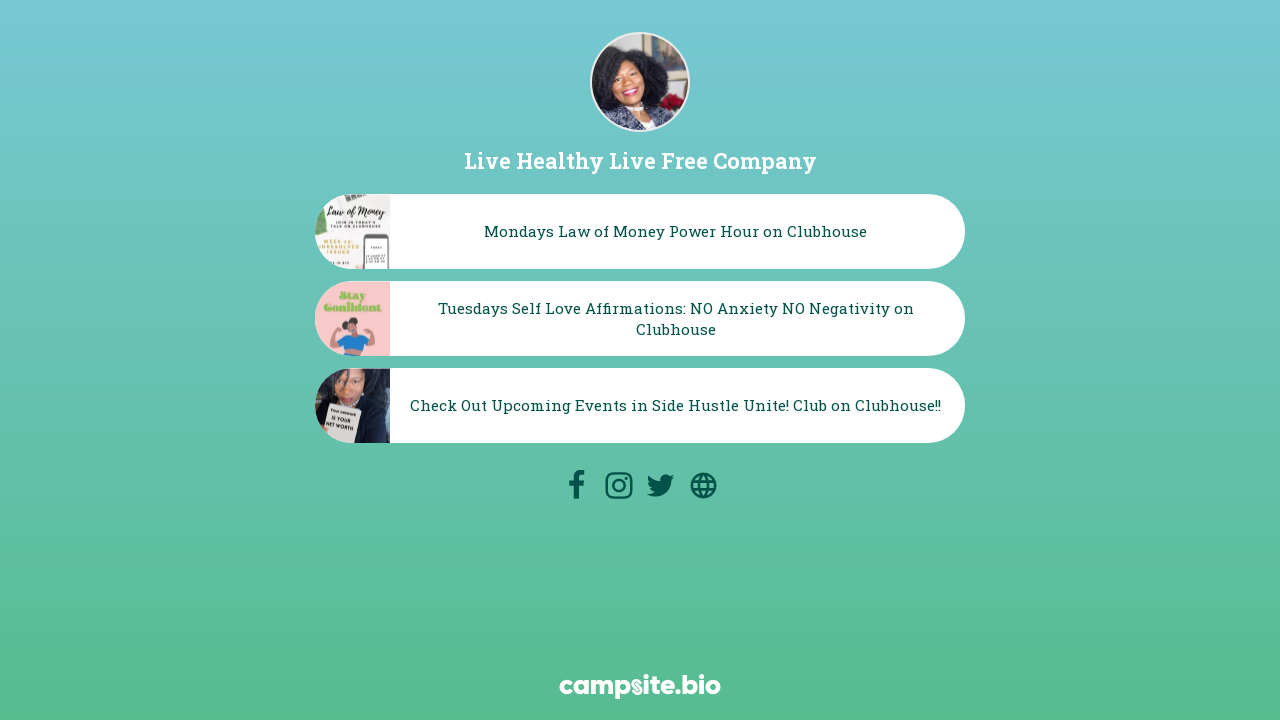

--- FILE ---
content_type: text/html
request_url: https://campsite.bio/livehealthylivefree
body_size: 13453
content:
<!doctype html>
<html data-n-head-ssr>
  <head >
    <meta data-n-head="ssr" charset="utf-8"><meta data-n-head="ssr" name="viewport" content="width=device-width, initial-scale=1"><meta data-n-head="ssr" data-hid="description" name="description" content="livehealthylivefree&#x27;s Campsite.bio profile. Create your own bio link for free today."><meta data-n-head="ssr" data-hid="image" name="image" property="og:image" content="https://campsite.bio/og-open-graph2.jpg"><meta data-n-head="ssr" data-hid="twitter:image" name="twitter:image" content="https://campsite.bio/og-open-graph2.jpg"><meta data-n-head="ssr" data-hid="og:image:height" name="og:image:height" property="og:image:height" content="630"><meta data-n-head="ssr" data-hid="og:image:width" name="og:image:width" property="og:image:width" content="1200"><meta data-n-head="ssr" property="og:type" content="profile"><meta data-n-head="ssr" name="profile:username" content="livehealthylivefree"><meta data-n-head="ssr" property="og:site_name" content="Campsite.bio"><meta data-n-head="ssr" name="twitter:domain" content="Campsite.bio"><meta data-n-head="ssr" name="twitter:card" content="summary"><meta data-n-head="ssr" name="twitter:title" content="livehealthylivefree&#x27;s Campsite.bio"><meta data-n-head="ssr" name="twitter:description" content="livehealthylivefree&#x27;s Campsite.bio profile. Create your own bio link for free today."><title>livehealthylivefree&#x27;s Campsite.bio</title><link data-n-head="ssr" rel="preconnect" href="https://fonts.googleapis.com"><link data-n-head="ssr" rel="preconnect" href="https://cdn.campsite.bio" crossorigin=""><link data-n-head="ssr" rel="preconnect" href="https://fonts.gstatic.com" crossorigin=""><link data-n-head="ssr" data-hid="appleicon" rel="apple-touch-icon" href="/apple-touch-icon.png"><link data-n-head="ssr" data-hid="favicon" rel="icon" href="/favicon.png"><link data-n-head="ssr" rel="preload" as="style" href="https://fonts.googleapis.com/css2?family=Open+Sans:wght@400;700&amp;display=swap" onload="this.onload=null;this.rel=&#x27;stylesheet&#x27;"><link data-n-head="ssr" rel="preload" as="style" href="https://fonts.googleapis.com/css2?family=Roboto+Slab:wght@400;700&amp;family=Roboto+Slab:wght@400&amp;display=swap" onload="this.onload=null;this.rel=&#x27;stylesheet&#x27;"><link data-n-head="ssr" data-hid="canonical" rel="canonical" href="https://campsite.bio/livehealthylivefree"><style data-n-head="ssr" data-hid="head-css">
  :root {
    --g-color-primary: #121212;
--g-color-secondary: #030303;
--g-color-bg: #fff;
--g-color-on-primary: #fff;
--g-color-on-secondary: #fff;
--g-color-on-bg: #2c2c2c;
--g-color-placeholder: #787878;
--g-color-focus: #F2BA43;
--g-color-anchor: #2c2c2c;
--g-color-error: #c42f29;
--g-color-success: #78b627;
--g-color-info: #F2BA43;
--g-color-gray-100: #f4f4f4;
--g-color-gray-200: #E0E0E0;
--g-color-gray-300: #C8C8C8;
--g-color-gray-400: #888;
--g-color-gray-500: #707070;
--g-color-gray-600: #505050;
--g-color-gray-700: #383838;
--g-color-gray-800: #282828;
--g-color-gray-900: #101010;
--g-font-body-family: "Open Sans", sans-serif;
--g-font-header-family: "Open Sans", sans-serif;
--g-font-header-weight: 800;
--g-font-header-text-transform: none;
--g-font-button-family: "Open Sans", sans-serif;
--g-font-input-family: "Open Sans", sans-serif;
--g-button-font-weight: 700;
--g-button-text-transform: none;
--g-button-letter-spacing: 0;
--g-zindex-drawer-overlay: 9996;
--g-zindex-drawer: 9997;
--g-zindex-modal: 9998;
--g-zindex-popup: 9999;
--p-bg-color: #77c9d4;
--p-bg-gradient-color: null;
--p-bg-gradient-direction: 180deg;
--p-btn-margin-bottom: 12px;
--p-text-color: #fff;
--p-font-family: 'Roboto Slab', serif;
--p-image-border-color: #e9e9e9;
--p-btn-bg-color: #fff;
--p-btn-color: #015249;
--p-btn-box-shadow: none;
--p-btn-box-shadow-color: 0deg 0% 0%;
--p-btn-box-shadow-size: 0px;
--p-btn-shadow-style: null;
--p-btn-border-width: 0px;
--p-btn-border-color: #015249;
--p-btn-border-radius: 100px;
--p-btn-font-family: 'Roboto Slab', serif;
--p-btn-font-weight: 400;
--p-btn-style: filled;
--p-carousel-bg-color: #f4f4f4;
--p-carousel-loader-color: #787878;
--p-divider-color: #015249;
--p-title-color: #fff;
--p-title-font-family: 'Roboto Slab', serif;
--p-title-font-weight: 700;
--p-social-color: #015249;
--p-bg-pattern: none;
--p-logo-fill: rgb(255, 255, 255);
--p-mark-fill: rgb(235, 235, 235);
--g-border-radius-min: 0.1875rem;
--g-border-radius-standard: 0.1875rem;
--g-border-radius-large: 0.375rem;
--g-duration-shortest: 150ms;
--g-duration-shorter: 200ms;
--g-duration-short: 250ms;
--g-duration-standard: 300ms;
--g-duration-complex: 375ms;
--g-duration-entering-screen: 225ms;
--g-duration-leaving-screen: 195ms;
    --g-transition-speed: 250ms;
  }
  </style><style data-n-head="ssr" data-hid="global-css">
    *,
    *:before,
    *:after {
      box-sizing: border-box;
    }

    html {
      height: 100%;
    }

    .sr-only {
      position: absolute;
      width: 1px;
      height: 1px;
      padding: 0;
      margin: -1px;
      overflow: hidden;
      clip: rect(0, 0, 0, 0);
      border: 0;
    }

    .text-left {
      text-align: left;
    }

    .text-right {
      text-align: right;
    }
  </style><link rel="preload" href="https://campsite.bio/_profile/8952425.js" as="script"><link rel="preload" href="https://campsite.bio/_profile/f12843f.js" as="script"><link rel="preload" href="https://campsite.bio/_profile/ccec4b2.js" as="script"><link rel="preload" href="https://campsite.bio/_profile/072e9fd.js" as="script"><link rel="preload" href="https://campsite.bio/_profile/f10eecd.js" as="script"><link rel="preload" href="https://campsite.bio/_profile/56bbc1b.js" as="script"><style data-vue-ssr-id="0db15521:0 84d303d4:0 46f577a2:0 467b387d:0 data-v-33e4ee3f_0 data-v-32a6a0fc_0 data-v-2787aab8_0 4284afbf:0 data-v-7c601afc_0 data-v-44805c48_0 data-v-2c0b1aef_0 data-v-2a665363_0 708bd1b4:0 3996a949:0 data-v-57c5a2c2_0">/*! normalize.css v8.0.1 | MIT License | github.com/necolas/normalize.css */html{-webkit-text-size-adjust:100%;line-height:1.15}body{margin:0}main{display:block}h1{font-size:2em;margin:.67em 0}hr{box-sizing:content-box;height:0;overflow:visible}pre{font-family:monospace,monospace;font-size:1em}a{background-color:transparent}abbr[title]{border-bottom:none;text-decoration:underline;-webkit-text-decoration:underline dotted;text-decoration:underline dotted}b,strong{font-weight:bolder}code,kbd,samp{font-family:monospace,monospace;font-size:1em}small{font-size:80%}sub,sup{font-size:75%;line-height:0;position:relative;vertical-align:baseline}sub{bottom:-.25em}sup{top:-.5em}button,input,optgroup,select,textarea{font-family:inherit;font-size:100%;line-height:1.15;margin:0}button,input{overflow:visible}button,select{text-transform:none}[type=button],[type=reset],[type=submit],button{-webkit-appearance:button}[type=button]::-moz-focus-inner,[type=reset]::-moz-focus-inner,[type=submit]::-moz-focus-inner,button::-moz-focus-inner{border-style:none;padding:0}[type=button]:-moz-focusring,[type=reset]:-moz-focusring,[type=submit]:-moz-focusring,button:-moz-focusring{outline:1px dotted ButtonText}fieldset{padding:.35em .75em .625em}legend{box-sizing:border-box;color:inherit;display:table;max-width:100%;padding:0;white-space:normal}progress{vertical-align:baseline}textarea{overflow:auto}[type=number]::-webkit-inner-spin-button,[type=number]::-webkit-outer-spin-button{height:auto}[type=search]{-webkit-appearance:textfield;outline-offset:-2px}[type=search]::-webkit-search-decoration{-webkit-appearance:none}::-webkit-file-upload-button{-webkit-appearance:button;font:inherit}details{display:block}summary{display:list-item}*,:after,:before{box-sizing:border-box}html{height:100%}.sr-only{clip:rect(0,0,0,0);border:0;height:1px;margin:-1px;overflow:hidden;padding:0;position:absolute;width:1px}.site{background-color:var(--p-bg-color);color:var(--p-text-color);font:400 18px/1.4 var(--p-font-family);min-height:100%;position:relative}.site--has-bg-image .site-bg{background-image:var(--bg-mobile-src);background-position:50%;background-size:cover}@media(min-width:544px){.site--has-bg-image .site-bg{background-image:var(--bg-tablet-src)}}@media(min-width:992px){.site--has-bg-image .site-bg{background-image:var(--bg-desktop-src)}}.site-bg{height:100vh;height:100lvh;left:0;pointer-events:none;position:fixed;top:0;width:100%}.site.site--iframe-no-bg,.site.site--iframe-no-bg .site-container{background:none}.site.site--iframe-no-bg .site-bg{display:none}.site.site--iframe-no-bg .site__header{padding-top:0}.site.site--iframe-no-bg .site__footer{padding-bottom:0}.site h1,.site h2,.site h3{font-family:var(--p-title-font-family)}a,button{-webkit-text-decoration:none;text-decoration:none;transition:all .25s}@keyframes gradient{0%{background-position:0 0}50%{background-position:100% 100%}to{background-position:0 0}}.site-container{background-color:var(--p-bg-color);min-height:100vh;overflow:hidden;padding-bottom:5rem;padding-left:.925rem;padding-right:.925rem;position:relative}.site--hide-branding .site-container{padding-bottom:1.125rem}.site--iframe .site-container{min-height:auto}.site--has-gradient .site-container{background:var(--p-bg-gradient);background-color:var(--p-bg-color)}.site--has-animated-gradient .site-container{animation:gradient 15s ease infinite;background-size:400% 400%}.site--has-bg-pattern .site-container{background-image:var(--p-bg-pattern);background-repeat:repeat}.site--coming-soon .site-container{background:#fff!important;color:#000!important}.site--coming-soon .site-container .site-bg{display:none}.site--coming-soon .site-container .site__footer-logo,.site--coming-soon .site-container .site__username{color:#222}.site--coming-soon .site-container .path-1{fill:#000}.site--coming-soon .site-container .path-2{fill:#fff}.site__main{margin:0 auto;max-width:650px}.site__share-container{position:relative}.site__share{position:absolute;right:-.35rem;top:.5rem;z-index:1}@media(min-width:768px){.site__share{right:0;top:1rem;transform:translateX(100%)}}.site__links{list-style:none;margin:20px 0 0;padding:0;position:relative}
.nuxt-progress{background-color:#273d3b;height:2px;left:0;opacity:1;position:fixed;right:0;top:0;transition:width .1s,opacity .4s;width:0;z-index:999999}.nuxt-progress.nuxt-progress-notransition{transition:none}.nuxt-progress-failed{background-color:red}
.site__header{padding-top:3rem;position:relative;text-align:center}.site__header--align-left{display:flex;gap:1rem;padding-top:2.5rem;text-align:left}.site__header--has-profile-image:not(.site__header--align-left),.site__header--no-share{padding-top:2rem}.site__header__img{flex-shrink:0}.site__profile-img{background:#fff;border:none;border-radius:50%;height:100px;margin-bottom:.325rem;-o-object-fit:cover;object-fit:cover;width:100px}.site__header--align-left .site__profile-img{height:70px;width:70px}.site__profile-img--has-border{border:.125rem solid var(--p-image-border-color)}.site__header--align-left .site__header__content{flex-grow:1}.site__intro,.site__location,.site__username{margin:.325rem 0}.site__username{color:var(--p-title-color);font-family:var(--p-title-font-family);font-size:1.325rem;font-weight:var(--p-title-font-weight);line-height:1.25;margin-bottom:.425rem}.site__header--align-left .site__username{font-size:1.125rem}.site__intro,.site__location{font-size:.925rem;font-weight:400;line-height:1.6;margin-left:auto;margin-right:auto;max-width:450px}.site__header--align-left .site__intro,.site__header--align-left .site__location{font-size:.825rem;margin-left:0;margin-right:0}.site__location{font-size:.825rem}.site__location>*{align-items:center;color:inherit;display:inline-flex;gap:.25rem;-webkit-text-decoration:none;text-decoration:none}
.site__links[data-v-181a20d6]{margin-top:20px;position:relative}.link-wrapper[data-v-33e4ee3f]{--c-container-transition-speed:500ms;margin-bottom:var(--p-btn-margin-bottom);position:relative;transition:height var(--c-container-transition-speed)}.link-wrapper--pb[data-v-33e4ee3f]{padding-bottom:var(--p-btn-box-shadow-size)}
.site-btn{align-items:center;background:var(--p-btn-bg-color);border:var(--p-btn-border-width) solid var(--p-btn-border-color);border-radius:var(--p-btn-border-radius);color:var(--p-btn-color);cursor:pointer;display:flex;font-family:var(--p-btn-font-family);font-size:.945rem;padding:0;position:relative;overflow:hidden;width:100%;text-decoration:none;transition:transform var(--g-transition-speed) cubic-bezier(.4,0,.2,1)}.site-btn--large{--border-height:calc(var(--p-btn-border-width) * 2);min-height:calc(75px + var(--border-height))}.site-btn:focus,.site-btn:hover{animation-duration:var(--g-transition-speed);animation-timing-function:linear;animation-iteration-count:1;background:var(--p-btn-bg-color);border-color:var(--p-btn-border-color);color:var(--p-btn-color);transform:scale(1.02)}.site-btn--hollow,.site-btn--hollow:focus,.site-btn--hollow:hover{background-color:transparent;border-color:var(--p-btn-color);color:var(--p-btn-color)}.site-btn--soft-shadow{box-shadow:var(--p-btn-box-shadow)}.site-btn--hard-shadow{--move-distance:calc(var(--p-btn-box-shadow-size) / 2);box-shadow:var(--p-btn-box-shadow);transition:none}.site-btn--hard-shadow:focus,.site-btn--hard-shadow:hover{box-shadow:var(--move-distance) var(--move-distance) 0 var(--p-btn-box-shadow-color);transform:translate(var(--move-distance),var(--move-distance))}.site-btn--hard-shadow:active{box-shadow:none;transform:translate(var(--p-btn-box-shadow-size),var(--p-btn-box-shadow-size))}.site-btn--four-corners{--border-width:6px;border:3px solid var(--p-btn-border-color);border-radius:0;overflow:unset}.site-btn--four-corners:focus,.site-btn--four-corners:hover{transform:none}.site-btn--four-corners:focus:before,.site-btn--four-corners:hover:before{transform:scaleY(0)}.site-btn--four-corners:focus:after,.site-btn--four-corners:hover:after{transform:scaleX(0)}.site-btn--four-corners:after,.site-btn--four-corners:before{background-color:var(--p-btn-bg-color);content:"";position:absolute;transition:transform var(--g-transition-speed) cubic-bezier(.4,0,.2,1);z-index:1}.site-btn--four-corners:before{top:8px;left:calc(-1 * var(--border-width)/ 2);height:calc(100% - 16px);width:calc(100% + var(--border-width));transform:scaleY(1)}.site-btn--four-corners:after{left:8px;top:calc(-1 * var(--border-width)/ 2);height:calc(100% + var(--border-width));width:calc(100% - 16px);transform:scaleX(1)}.site-btn--four-corners .site-btn__icon-right,.site-btn--four-corners .site-btn__img,.site-btn--four-corners .site-btn__text{z-index:2}.site-btn--glossy,.site-btn--glossy:focus,.site-btn--glossy:hover{background:var(--p-btn-bg-color)}.site-btn--glossy:before,.site-btn--glossy:focus:before,.site-btn--glossy:hover:before{content:"";position:absolute;top:0;left:0;width:100%;height:50%;background:rgba(225,225,225,.2)}.site-btn--glossy .site-btn__icon-right,.site-btn--glossy .site-btn__img,.site-btn--glossy .site-btn__text,.site-btn--glossy:focus .site-btn__icon-right,.site-btn--glossy:focus .site-btn__img,.site-btn--glossy:focus .site-btn__text,.site-btn--glossy:hover .site-btn__icon-right,.site-btn--glossy:hover .site-btn__img,.site-btn--glossy:hover .site-btn__text{z-index:2}.site-btn--offset,.site-btn--offset:focus,.site-btn--offset:hover{transform:none;background:0 0;border-color:transparent;overflow:unset}.site-btn--offset:after,.site-btn--offset:before,.site-btn--offset:focus:after,.site-btn--offset:focus:before,.site-btn--offset:hover:after,.site-btn--offset:hover:before{content:"";position:absolute;top:-2px;left:-2px;height:calc(100% + 4px);width:calc(100% + 4px);transition:all var(--g-transition-speed);z-index:1}.site-btn--offset:before,.site-btn--offset:focus:before,.site-btn--offset:hover:before{background:var(--p-btn-bg-color);transform:translate(4px,4px);height:calc(100% + 3px);width:calc(100% + 3px)}.site-btn--offset:after,.site-btn--offset:focus:after,.site-btn--offset:hover:after{border:2px solid var(--p-btn-border-color)}.site-btn--offset:focus:before,.site-btn--offset:focus:focus:before,.site-btn--offset:focus:hover:before,.site-btn--offset:hover:before,.site-btn--offset:hover:focus:before,.site-btn--offset:hover:hover:before{transform:translate(0,0)}.site-btn--offset .site-btn__icon-right,.site-btn--offset .site-btn__img,.site-btn--offset .site-btn__text,.site-btn--offset:focus .site-btn__icon-right,.site-btn--offset:focus .site-btn__img,.site-btn--offset:focus .site-btn__text,.site-btn--offset:hover .site-btn__icon-right,.site-btn--offset:hover .site-btn__img,.site-btn--offset:hover .site-btn__text{z-index:2}.site-btn--3d{--move-distance:calc(var(--p-btn-box-shadow-size) / 3);--shadow-size:calc(var(--move-distance) * 2);box-shadow:var(--p-btn-box-shadow);border:none;transition:none}.site-btn--3d:focus,.site-btn--3d:hover{transform:translateY(var(--move-distance));box-shadow:0 var(--shadow-size) 0 var(--p-btn-box-shadow-color)}.site-btn--3d:active{transform:translateY(var(--p-btn-box-shadow-size));box-shadow:none}.site-btn--disabled,.site-btn:disabled,.site-btn[disabled]{pointer-events:none}.site-btn__img{flex-shrink:0;display:block;height:52px;pointer-events:none;width:52px;position:absolute;left:0;top:50%;transform:translateY(-50%);transition:all var(--g-transition-speed)}.site-btn--large .site-btn__img{height:75px;width:75px}.site-btn--large .site-btn__img svg{padding:.75rem}.site-btn__img--circle{margin-left:3px;height:46px;width:46px}.site-btn--large .site-btn__img--circle{height:69px;width:69px}.site-btn__img--circle img{border-radius:50%}.site-btn__img img,.site-btn__img svg{height:100%;object-fit:cover;object-position:center;width:100%}.site-btn__img svg{padding:.5rem}.site-btn__text{align-items:center;display:flex;font-weight:var(--p-btn-font-weight);flex-grow:1;line-height:1.4;padding:1rem 1.125rem;max-width:100%;justify-content:center;text-align:center;word-wrap:break-word;overflow-wrap:break-word;white-space:normal}.site-btn__text--small{font-size:13px}.site-btn--has-icon .site-btn__text{padding-left:44px;padding-right:44px}.site-btn--has-img .site-btn__text{padding-left:66px;padding-right:66px}.site-btn--has-img.site-btn--large .site-btn__text{padding-left:89px;padding-right:1.125rem}.site-btn--has-img.site-btn--large.site-btn--has-icon .site-btn__text{padding-right:44px}.site-btn__icon-right{display:inline-flex;position:absolute;font-size:1.35em;top:50%;right:1rem;transform:translateY(-50%);transition:all var(--g-transition-speed)}.site-btn--anim-slide-right{animation:slide-in-right 4s .5s cubic-bezier(.25,.46,.45,.94) both 2}@keyframes slide-in-right{0%{transform:translateX(500px);opacity:0}20%{transform:translateX(0);opacity:1}21%{opacity:1}}.site-btn--anim-slide-left{animation:slide-in-left 4s .5s cubic-bezier(.25,.46,.45,.94) both 2}@keyframes slide-in-left{0%{transform:translateX(-500px);opacity:0}20%{transform:translateX(0);opacity:1}21%{opacity:1}}.site-btn--anim-grow{animation:grow 4s .5s cubic-bezier(.25,.46,.45,.94) both 2}@keyframes grow{0%{transform:scale(0);opacity:0}20%{transform:scale(1);opacity:1}}.site-btn--anim-shake{animation:shake-btn 4s .5s cubic-bezier(.455,.03,.515,.955) both 2}@keyframes shake-btn{0%,20%,21%{transform:rotate(0)}2%{transform:rotate(4deg)}12%,4%,8%{transform:rotate(-6deg)}10%,14%,6%{transform:rotate(6deg)}16%{transform:rotate(-4deg)}18%{transform:rotate(4deg)}}.site-btn--anim-bounce-left{animation:bounce-left 4s .5s both 2}@keyframes bounce-left{0%{transform:translateX(-48px);animation-timing-function:ease-in;opacity:0}4%{opacity:1}8%{transform:translateX(-26px);animation-timing-function:ease-in}13%{transform:translateX(-13px);animation-timing-function:ease-in}16%{transform:translateX(-6.5px);animation-timing-function:ease-in}18%{transform:translateX(-4px);animation-timing-function:ease-in}11%,15%,17%,19%,5%{transform:translateX(0);animation-timing-function:ease-out}20%{transform:translateX(0);animation-timing-function:ease-out;opacity:1}21%{opacity:1}}.site-btn--anim-bounce-right{animation:bounce-right 4s .5s both 2}@keyframes bounce-right{0%{transform:translateX(48px);animation-timing-function:ease-in;opacity:0}4%{opacity:1}8%{transform:translateX(26px);animation-timing-function:ease-in}13%{transform:translateX(13px);animation-timing-function:ease-in}16%{transform:translateX(6.5px);animation-timing-function:ease-in}18%{transform:translateX(4px);animation-timing-function:ease-in}11%,15%,17%,19%,5%{transform:translateX(0);animation-timing-function:ease-out}20%{transform:translateX(0);animation-timing-function:ease-out;opacity:1}21%{opacity:1}}.site-btn--anim-rubberband{animation:rubberBand 5s .5s both 2}@keyframes rubberBand{0%,20%,21%{transform:scale3d(1,1,1)}6%{transform:scale3d(1.25,.75,1)}8%{transform:scale3d(.75,1.25,1)}10%{transform:scale3d(1.15,.85,1)}13%{transform:scale3d(.95,1.05,1)}15%{transform:scale3d(1.05,.95,1)}}
.v-ratio-box[data-v-2787aab8]{display:block;position:relative}.v-ratio-box[data-v-2787aab8]::after{content:"";display:block;padding-top:var(--c-padding-top)}.v-ratio-box__inner[data-v-2787aab8]{position:absolute;width:100%;height:100%}

.site-social{--icon-padding:0.425rem;align-items:center;-moz-column-gap:.75rem;column-gap:.75rem;display:flex;flex-wrap:wrap;justify-content:center;list-style:none;margin:1.25rem 0 0;padding:0;position:relative;row-gap:.425rem}.site__header--align-left .site-social{-moz-column-gap:.425rem;column-gap:.425rem;justify-content:flex-start;margin-bottom:0;margin-left:calc(var(--icon-padding)*-1);margin-top:.5rem;row-gap:.125rem}.site-social--top{margin-bottom:-.325rem;margin-top:.75rem}.site-social a{color:var(--p-social-color);display:inline-flex;font-size:1.925rem;padding:var(--icon-padding);transition:transform var(--g-transition-speed) cubic-bezier(.4,0,.2,1);vertical-align:top}.site__header--align-left .site-social a{font-size:1.5rem}.site-social a:focus,.site-social a:hover{color:var(--p-social-color);transform:scale(1.1)}.site-social a .v-svg-icon{flex-shrink:0}.icon-facebook[data-v-7c601afc]{width:.5881428em}
.v-svg-icon[data-v-44805c48]{user-select:none;display:inline-block;flex-shrink:0;fill:var(--icon-color);stroke:var(--icon-color);stroke-width:0;width:1em;height:1em;font-size:var(--icon-size);transform:var(--icon-rotate)}
.icon-instagram[data-v-2c0b1aef]{width:.89em}
.icon-twitter[data-v-2a665363]{width:.928571em}

.site__footer{bottom:0;left:0;padding-bottom:15px;position:absolute;text-align:center;width:100%}
.site__footer-logo{align-items:center;display:inline-flex;padding:3px 6px;-webkit-text-decoration:none;text-decoration:none}.site__footer-logo:focus,.site__footer-logo:hover{transform:scale(1.02)}.v-logo[data-v-57c5a2c2]{align-items:center;display:inline-flex;font-size:var(--c-size)}.v-logo__svg[data-v-57c5a2c2]{fill:var(--c-color);height:1em;width:6.45em}.v-logo--icon-only .v-logo__svg[data-v-57c5a2c2]{width:.8em}.v-logo__mark[data-v-57c5a2c2]{fill:var(--c-mark-color,var(--c-color))}
</style>
  </head>
  <body class="site site--has-gradient site--has-social" data-n-head="%7B%22class%22:%7B%22ssr%22:%22site%20site--has-gradient%20site--has-social%22%7D%7D">
    <div data-server-rendered="true" id="__nuxt"><!----><div id="__layout"><div id="site-container" class="site-container" style="--p-bg-gradient:linear-gradient(180deg, #77c9d4,#57bc90);"><!----> <div class="site-bg"></div> <main class="site__main"><!----> <header class="site__header site__header--has-profile-image"><div class="site__header__img"><img src="https://cdn.campsite.bio/eyJidWNrZXQiOiJjYW1wc2l0ZS1iaW8tc3RvcmFnZSIsImtleSI6ImxpdmVoZWFsdGh5bGl2ZWZyZWUvZDA5MTM4NjctNDIyYS00NDRhLTliMTQtZWM2MmFlN2YzOTk3LmpwZWciLCJlZGl0cyI6eyJyZXNpemUiOnsid2lkdGgiOjIwMH19fQ==" alt="Profile picture" height="100" width="100" class="site__profile-img site__profile-img--has-border"></div> <div class="site__header__content"><h1 class="site__username">
      Live Healthy Live Free Company
    </h1> <!----> <!----> </div></header> <div class="site__links" data-v-181a20d6><div class="link-wrapper link-wrapper--pb" data-v-33e4ee3f data-v-181a20d6><a target="_blank" rel="noopener ugc" href="https://www.joinclubhouse.com/join/side-hustlers-unite/EnSa8moU/xVL9wEjl" class="v-profile-btn site-btn site-btn--has-img site-btn--large site-btn--filled"><span class="site-btn__img"><div class="v-ratio-box" style="--c-padding-top:100%;" data-v-2787aab8><div class="v-ratio-box__inner" data-v-2787aab8><img src="https://cdn.campsite.bio/eyJidWNrZXQiOiJjYW1wc2l0ZS1iaW8tc3RvcmFnZSIsImtleSI6Im1lZGlhLzIwMHgyMDAvVFQ3SGdxeUNZZVRpV3ctdTJrLUhaZ2VnX1VVc19lelpYV21hZVV3amRiUFEuanBnIiwiZWRpdHMiOnsicmVzaXplIjp7IndpZHRoIjoxNTB9fX0=" alt="" height="100" width="100" aria-hidden="true" loading="lazy" data-v-2787aab8></div></div></span> <span class="site-btn__text"> Mondays Law of Money Power Hour on Clubhouse</span> <!----></a></div><div class="link-wrapper link-wrapper--pb" data-v-33e4ee3f data-v-181a20d6><a target="_blank" rel="noopener ugc" href="https://www.joinclubhouse.com/event/xobpAXO8" class="v-profile-btn site-btn site-btn--has-img site-btn--large site-btn--filled"><span class="site-btn__img"><div class="v-ratio-box" style="--c-padding-top:100%;" data-v-2787aab8><div class="v-ratio-box__inner" data-v-2787aab8><img src="https://cdn.campsite.bio/eyJidWNrZXQiOiJjYW1wc2l0ZS1iaW8tc3RvcmFnZSIsImtleSI6Im1lZGlhLzIwMHgyMDAvdkpHWmlGX014MjBtNUtyTVdtWUdiUU5HbDdqUmVvdWVYbVpKcUl2dHRpX0EuanBnIiwiZWRpdHMiOnsicmVzaXplIjp7IndpZHRoIjoxNTB9fX0=" alt="" height="100" width="100" aria-hidden="true" loading="lazy" data-v-2787aab8></div></div></span> <span class="site-btn__text"> Tuesdays Self Love Affirmations: NO Anxiety NO Negativity on Clubhouse</span> <!----></a></div><div class="link-wrapper link-wrapper--pb" data-v-33e4ee3f data-v-181a20d6><a target="_blank" rel="noopener ugc" href="https://www.joinclubhouse.com/club/side-hustlers-unite" class="v-profile-btn site-btn site-btn--has-img site-btn--large site-btn--filled"><span class="site-btn__img"><div class="v-ratio-box" style="--c-padding-top:100%;" data-v-2787aab8><div class="v-ratio-box__inner" data-v-2787aab8><img src="https://cdn.campsite.bio/eyJidWNrZXQiOiJjYW1wc2l0ZS1iaW8tc3RvcmFnZSIsImtleSI6Im1lZGlhLzIwMHgyMDAvXzVYeThYLVRTUXNnTHQ3b2t1aDFYUV9oNDhMWWtoNE5vak4tM3BXVVNuVXcuanBnIiwiZWRpdHMiOnsicmVzaXplIjp7IndpZHRoIjoxNTB9fX0=" alt="" height="100" width="100" aria-hidden="true" loading="lazy" data-v-2787aab8></div></div></span> <span class="site-btn__text"> Check Out Upcoming Events in Side Hustle Unite! Club on Clubhouse!!</span> <!----></a></div></div> <ul class="site-social"><li><a href="https://www.facebook.com/groups/539839513377982/" target="_blank" rel="noopener ugc" aria-label="facebook" data-v-a4b06b30><svg xmlns="http://www.w3.org/2000/svg" focusable="false" role="img" viewBox="0 0 16 28" title=" " class="v-svg-icon icon-facebook" style="--icon-color:currentColor;--icon-size:inherit;--icon-rotate:rotate(0deg);" data-v-44805c48 data-v-7c601afc data-v-a4b06b30><path d="M14.984 0.187v4.125h-2.453c-1.922 0-2.281 0.922-2.281 2.25v2.953h4.578l-0.609 4.625h-3.969v11.859h-4.781v-11.859h-3.984v-4.625h3.984v-3.406c0-3.953 2.422-6.109 5.953-6.109 1.687 0 3.141 0.125 3.563 0.187z" data-v-44805c48 data-v-7c601afc></path> <title data-v-44805c48> </title></svg></a></li><li><a href="https://www.instagram.com/drpamelaminyard/" target="_blank" rel="noopener ugc" aria-label="instagram" data-v-a4b06b30><svg xmlns="http://www.w3.org/2000/svg" focusable="false" role="img" viewBox="0 0 24 28" title=" " class="v-svg-icon icon-instagram" style="--icon-color:currentColor;--icon-size:inherit;--icon-rotate:rotate(0deg);" data-v-44805c48 data-v-2c0b1aef data-v-a4b06b30><path d="M16 14c0-2.203-1.797-4-4-4s-4 1.797-4 4 1.797 4 4 4 4-1.797 4-4zM18.156 14c0 3.406-2.75 6.156-6.156 6.156s-6.156-2.75-6.156-6.156 2.75-6.156 6.156-6.156 6.156 2.75 6.156 6.156zM19.844 7.594c0 0.797-0.641 1.437-1.437 1.437s-1.437-0.641-1.437-1.437 0.641-1.437 1.437-1.437 1.437 0.641 1.437 1.437zM12 4.156c-1.75 0-5.5-0.141-7.078 0.484-0.547 0.219-0.953 0.484-1.375 0.906s-0.688 0.828-0.906 1.375c-0.625 1.578-0.484 5.328-0.484 7.078s-0.141 5.5 0.484 7.078c0.219 0.547 0.484 0.953 0.906 1.375s0.828 0.688 1.375 0.906c1.578 0.625 5.328 0.484 7.078 0.484s5.5 0.141 7.078-0.484c0.547-0.219 0.953-0.484 1.375-0.906s0.688-0.828 0.906-1.375c0.625-1.578 0.484-5.328 0.484-7.078s0.141-5.5-0.484-7.078c-0.219-0.547-0.484-0.953-0.906-1.375s-0.828-0.688-1.375-0.906c-1.578-0.625-5.328-0.484-7.078-0.484zM24 14c0 1.656 0.016 3.297-0.078 4.953-0.094 1.922-0.531 3.625-1.937 5.031s-3.109 1.844-5.031 1.937c-1.656 0.094-3.297 0.078-4.953 0.078s-3.297 0.016-4.953-0.078c-1.922-0.094-3.625-0.531-5.031-1.937s-1.844-3.109-1.937-5.031c-0.094-1.656-0.078-3.297-0.078-4.953s-0.016-3.297 0.078-4.953c0.094-1.922 0.531-3.625 1.937-5.031s3.109-1.844 5.031-1.937c1.656-0.094 3.297-0.078 4.953-0.078s3.297-0.016 4.953 0.078c1.922 0.094 3.625 0.531 5.031 1.937s1.844 3.109 1.937 5.031c0.094 1.656 0.078 3.297 0.078 4.953z" data-v-44805c48 data-v-2c0b1aef></path> <title data-v-44805c48> </title></svg></a></li><li><a href="https://twitter.com/drpamelaminyard" target="_blank" rel="noopener ugc" aria-label="twitter" data-v-a4b06b30><svg xmlns="http://www.w3.org/2000/svg" focusable="false" role="img" viewBox="0 0 26 28" title=" " class="v-svg-icon icon-twitter" style="--icon-color:currentColor;--icon-size:inherit;--icon-rotate:rotate(0deg);" data-v-44805c48 data-v-2a665363 data-v-a4b06b30><path d="M25.312 6.375c-0.688 1-1.547 1.891-2.531 2.609 0.016 0.219 0.016 0.438 0.016 0.656 0 6.672-5.078 14.359-14.359 14.359-2.859 0-5.516-0.828-7.75-2.266 0.406 0.047 0.797 0.063 1.219 0.063 2.359 0 4.531-0.797 6.266-2.156-2.219-0.047-4.078-1.5-4.719-3.5 0.313 0.047 0.625 0.078 0.953 0.078 0.453 0 0.906-0.063 1.328-0.172-2.312-0.469-4.047-2.5-4.047-4.953v-0.063c0.672 0.375 1.453 0.609 2.281 0.641-1.359-0.906-2.25-2.453-2.25-4.203 0-0.938 0.25-1.797 0.688-2.547 2.484 3.062 6.219 5.063 10.406 5.281-0.078-0.375-0.125-0.766-0.125-1.156 0-2.781 2.25-5.047 5.047-5.047 1.453 0 2.766 0.609 3.687 1.594 1.141-0.219 2.234-0.641 3.203-1.219-0.375 1.172-1.172 2.156-2.219 2.781 1.016-0.109 2-0.391 2.906-0.781z" data-v-44805c48 data-v-2a665363></path> <title data-v-44805c48> </title></svg></a></li><li><a href="https://drpamelaminyard.com" target="_blank" rel="noopener ugc" aria-label="website" data-v-a4b06b30><svg xmlns="http://www.w3.org/2000/svg" focusable="false" role="img" viewBox="0 0 24 24" title=" " class="v-svg-icon" style="--icon-color:currentColor;--icon-size:inherit;--icon-rotate:rotate(0deg);" data-v-44805c48 data-v-a4b06b30><path d="M16.36,14C16.44,13.34 16.5,12.68 16.5,12C16.5,11.32 16.44,10.66 16.36,10H19.74C19.9,10.64 20,11.31 20,12C20,12.69 19.9,13.36 19.74,14M14.59,19.56C15.19,18.45 15.65,17.25 15.97,16H18.92C17.96,17.65 16.43,18.93 14.59,19.56M14.34,14H9.66C9.56,13.34 9.5,12.68 9.5,12C9.5,11.32 9.56,10.65 9.66,10H14.34C14.43,10.65 14.5,11.32 14.5,12C14.5,12.68 14.43,13.34 14.34,14M12,19.96C11.17,18.76 10.5,17.43 10.09,16H13.91C13.5,17.43 12.83,18.76 12,19.96M8,8H5.08C6.03,6.34 7.57,5.06 9.4,4.44C8.8,5.55 8.35,6.75 8,8M5.08,16H8C8.35,17.25 8.8,18.45 9.4,19.56C7.57,18.93 6.03,17.65 5.08,16M4.26,14C4.1,13.36 4,12.69 4,12C4,11.31 4.1,10.64 4.26,10H7.64C7.56,10.66 7.5,11.32 7.5,12C7.5,12.68 7.56,13.34 7.64,14M12,4.03C12.83,5.23 13.5,6.57 13.91,8H10.09C10.5,6.57 11.17,5.23 12,4.03M18.92,8H15.97C15.65,6.75 15.19,5.55 14.59,4.44C16.43,5.07 17.96,6.34 18.92,8M12,2C6.47,2 2,6.5 2,12A10,10 0 0,0 12,22A10,10 0 0,0 22,12A10,10 0 0,0 12,2Z" data-v-44805c48></path> <title data-v-44805c48> </title></svg></a></li></ul> <footer class="site__footer"><a href="https://campsite.bio?ref=livehealthylivefree&amp;referrer=" target="_blank" aria-label="Campsite.bio" class="site__footer-logo "><div class="v-logo" style="--c-size:25px;--c-color:rgb(255, 255, 255);" data-v-57c5a2c2><svg viewBox="0 0 319.35 49.85" class="v-logo__svg" data-v-57c5a2c2><path d="M62.55,25.9c0-4.2,0-8.41,0-12.61,0-1.11,.03-1.14,1.13-1.14,2.39,0,4.78,.02,7.17-.01,.65,0,.94,.19,.88,.86-.03,.39-.02,.79,0,1.18,.01,.24-.13,.57,.15,.69,.27,.11,.43-.18,.59-.37,.87-.98,1.92-1.73,3.15-2.18,3.52-1.29,8.23-.82,10.81,2.71,.33,.46,.57,.61,1.03,.11,2.48-2.7,5.63-3.61,9.21-3.42,3.49,.18,6.19,1.63,7.87,4.75,1.07,1.99,1.51,4.18,1.54,6.39,.09,5.38,.03,10.76,.07,16.14,0,.68-.32,.78-.88,.77-2.5-.02-5-.03-7.51,0-.68,.01-.85-.23-.85-.87,.02-4.79,0-9.59,.01-14.38,0-1.05-.13-2.07-.67-2.99-.86-1.47-2.36-2.06-4.3-1.69-1.41,.26-2.6,1.5-2.86,2.96-.14,.75-.2,1.5-.19,2.26,0,4.54-.02,9.08,.02,13.62,0,.84-.23,1.12-1.1,1.1-2.33-.06-4.67-.05-7,0-.84,.02-1.03-.27-1.03-1.06,.03-4.68,.02-9.36,0-14.04,0-1.27-.16-2.51-1-3.57-1.06-1.34-2.5-1.58-4.03-1.25-1.45,.32-2.37,1.29-2.78,2.74-.2,.74-.27,1.48-.27,2.24,0,4.62-.01,9.25,.02,13.87,0,.79-.2,1.07-1.03,1.05-2.39-.05-4.78-.05-7.17,0-.79,.01-1.01-.26-1.01-1.02,.03-4.29,.01-8.58,.01-12.86Z" data-v-57c5a2c2></path> <path d="M110.76,30.99c0-5.89,0-11.77,0-17.66,0-1.17,.02-1.18,1.17-1.18,2.36,0,4.72,.02,7.08-.01,.67,0,.99,.15,.95,.88-.02,.48-.25,1.22,.14,1.41,.44,.22,.78-.49,1.18-.77,2.89-1.98,6.06-2.41,9.41-1.65,4.26,.97,7.27,3.53,9,7.5,1.14,2.62,1.49,5.38,1.19,8.22-.36,3.35-1.51,6.35-3.92,8.79-3.94,3.99-10.6,4.94-15.11,2.11-.45-.28-.84-.65-1.26-.97-.15-.11-.3-.32-.5-.23-.22,.1-.13,.35-.13,.53,0,1.6,0,3.2,0,4.79,0,2.07-.02,4.15,.01,6.22,0,.66-.22,.88-.88,.87-2.45-.03-4.89-.03-7.34,0-.78,.01-1.01-.27-1-1.04,.03-5.94,.01-11.88,.01-17.83Zm21.14-4.92c.08-3.59-2.38-6.23-5.89-6.3-3.62-.08-6.11,2.35-6.2,6.05-.09,3.7,2.29,6.25,5.91,6.35,3.55,.09,6.1-2.42,6.18-6.1Z" data-v-57c5a2c2></path> <path d="M243.97,20.9c0-5.91,.02-11.83-.02-17.74,0-.87,.29-1.1,1.11-1.08,2.36,.04,4.72,.04,7.08,0,.76-.01,1.02,.2,1.02,.99-.04,3.56-.02,7.12-.01,10.68,0,.26-.14,.64,.17,.76,.22,.09,.42-.22,.61-.37,2.96-2.42,6.36-2.93,9.99-2.11,4.26,.96,7.27,3.53,8.98,7.52,1.19,2.78,1.52,5.7,1.11,8.71-.38,2.79-1.34,5.29-3.12,7.48-3.74,4.61-11.1,5.95-15.92,2.85-.47-.3-.88-.69-1.32-1.04-.32-.26-.5-.2-.51,.23,0,.08,0,.17,0,.25q-.05,1.73-1.83,1.73c-2.08,0-4.16,0-6.24,0-1.1,0-1.1,0-1.1-1.13,0-5.91,0-11.83,0-17.74Zm9.05,5.09c0,3.7,2.45,6.2,6.06,6.19,3.53-.01,5.99-2.53,6.01-6.18,.02-3.66-2.47-6.23-6.04-6.23-3.61,0-6.03,2.51-6.03,6.22Z" data-v-57c5a2c2></path> <path d="M57.99,26.03c0,4.23-.02,8.47,.02,12.7,0,.78-.17,1.08-1.02,1.06-2.39-.06-4.78-.05-7.17,0-.82,.02-1.11-.26-1.04-1.06,.03-.4,.22-.98-.17-1.17-.41-.2-.66,.38-.97,.62-2.12,1.58-4.53,2.17-7.13,2.08-6.1-.22-11.1-4.52-12.26-10.54-.81-4.24-.54-8.34,1.85-12.06,2.57-4.01,6.32-5.98,11.11-5.96,2.62,.01,4.97,.77,6.95,2.53,.12,.11,.24,.29,.42,.21,.21-.09,.19-.32,.21-.51q.18-1.78,2-1.78c2.05,0,4.11,.04,6.16-.02,.81-.02,1.06,.22,1.06,1.04-.04,4.29-.02,8.58-.02,12.87Zm-15.05,6.14c3.57,0,6.09-2.56,6.11-6.18,.02-3.64-2.55-6.25-6.14-6.22-3.47,.02-6.03,2.64-6.05,6.18-.02,3.57,2.59,6.23,6.09,6.23Z" data-v-57c5a2c2></path> <path d="M304.5,40.27c-5.18-.16-9.55-1.98-12.47-6.42-4.29-6.51-2.75-17.48,6.65-21.07,6.13-2.35,13.18-.86,17.31,3.8,2.3,2.59,3.33,5.7,3.36,9.1,.05,5.31-2.01,9.58-6.65,12.41-2.5,1.52-5.25,2.24-8.2,2.19Zm5.79-14.25c0-.76-.1-1.49-.32-2.23-1.19-3.82-5.94-5.25-9.01-2.67-1.97,1.66-2.7,4.66-1.75,7.22,1.08,2.9,4.27,4.46,7.11,3.47,2.55-.89,3.97-2.95,3.98-5.79Z" data-v-57c5a2c2></path> <path d="M219.27,29.47c-2.81,0-5.62,0-8.44,0-.29,0-.69-.14-.83,.22-.11,.3,.15,.57,.35,.81,1.11,1.37,2.61,2.05,4.29,2.24,2.61,.3,5.17,.14,7.49-1.31,.42-.27,.77-.18,1.12,.18,.99,1.07,1.99,2.13,3.02,3.17,.44,.44,.37,.79-.03,1.21-2.08,2.21-4.67,3.51-7.62,3.99-4.17,.68-8.19,.2-11.81-2.18-3.39-2.22-5.36-5.41-5.9-9.38-.51-3.72-.04-7.33,2.09-10.57,2.08-3.15,5-5.08,8.69-5.85,4.24-.88,8.22-.26,11.78,2.28,3.13,2.24,4.7,5.39,5.16,9.15,.21,1.68,.18,3.35,.02,5.03-.07,.75-.28,1-1.05,.99-2.78-.04-5.57-.02-8.35-.02Zm-4.31-6.38c1.54,0,3.09,0,4.63,0,.81,0,.88-.13,.57-.9-.08-.2-.19-.4-.31-.59-1-1.54-2.52-2.13-4.27-2.33-2.24-.25-4.63,.9-5.73,2.8-.43,.74-.28,1.01,.56,1.02,1.52,.01,3.03,0,4.55,0Z" data-v-57c5a2c2></path> <path d="M13.53,40.24c-4.06-.17-8.4-2-11.32-6.45C.04,30.47-.39,26.77,.31,22.97c.94-5.08,4-8.5,8.81-10.27,6.12-2.26,13.06-1.01,17.18,4.86,.47,.67,.42,1.01-.28,1.44-1.69,1.04-3.36,2.13-5,3.26-.58,.4-.94,.34-1.4-.17-1.1-1.22-2.47-2.07-4.13-2.22-3.62-.31-6.49,2.38-6.44,6.05,.05,3.78,2.73,6.5,6.53,6.13,1.54-.15,2.85-.89,3.86-2.03,.63-.7,1.09-.71,1.83-.19,1.54,1.08,3.14,2.06,4.71,3.09,.91,.59,.92,.62,.29,1.47-2.88,3.89-6.71,5.92-12.72,5.85Z" data-v-57c5a2c2></path> <path d="M183.78,26.29c0-2.3-.02-4.18,.01-6.06,.01-.67-.24-.89-.89-.86-.84,.04-1.69-.01-2.53,.01-.54,.02-.77-.21-.76-.74,0-1.93,.01-3.87,0-5.8,0-.56,.26-.72,.78-.7,.87,.02,1.74-.02,2.61,.01,.59,.02,.79-.2,.78-.78-.03-1.82,.01-3.64-.02-5.46-.01-.63,.22-.82,.83-.82,2.56,.02,5.12,.02,7.67,0,.55,0,.74,.19,.73,.73-.02,1.85,0,3.7-.02,5.55,0,.58,.2,.79,.78,.78,1.43-.03,2.87,.01,4.3-.02,.62-.01,.84,.21,.84,.83-.03,1.85-.03,3.7,0,5.55,.01,.67-.26,.88-.9,.87-1.4-.03-2.81,0-4.22-.01-.57,0-.8,.18-.8,.77,.02,3-.01,6,.03,9,.02,1.64,1.06,2.71,2.72,2.87,.81,.08,1.63,.1,2.42-.2,.58-.21,.82-.05,.82,.6-.02,1.85-.02,3.7,0,5.55,0,.52-.21,.84-.63,1.09-1.12,.66-2.38,.88-3.62,.98-2.68,.21-5.28-.07-7.57-1.67-1.68-1.17-2.56-2.85-3.02-4.78-.6-2.55-.24-5.14-.35-7.28Z" data-v-57c5a2c2></path> <path d="M176.35,25.94c0,4.26-.02,8.52,.02,12.78,0,.78-.18,1.08-1.02,1.06-2.42-.05-4.84-.04-7.25,0-.7,0-.92-.24-.92-.93,.02-8.58,.02-17.16,0-25.73,0-.71,.2-1,.96-.99,2.45,.04,4.89,.04,7.34,0,.74-.01,.89,.29,.89,.95-.02,4.29,0,8.58,0,12.87Z" data-v-57c5a2c2></path> <path d="M286.54,25.99c0,4.26-.01,8.52,.01,12.78,0,.74-.17,1.03-.98,1.02-2.42-.05-4.84-.04-7.25,0-.75,.01-.96-.24-.96-.97,.02-8.55,.02-17.1,0-25.65,0-.84,.31-1.04,1.09-1.03,2.28,.04,4.55,.01,6.83,.01q1.26,0,1.26,1.22c0,4.21,0,8.41,0,12.62Z" data-v-57c5a2c2></path> <path d="M240.15,35.13c.01,2.95-2.1,5.08-5.06,5.12-2.96,.03-5.23-2.18-5.22-5.09,.02-2.9,2.21-5.07,5.15-5.08,2.94-.01,5.11,2.13,5.13,5.06Z" data-v-57c5a2c2></path> <path d="M176.9,5.06c.01,2.95-2.1,5.08-5.06,5.12-2.96,.03-5.23-2.18-5.22-5.09C166.64,2.18,168.84,.01,171.78,0c2.94-.01,5.11,2.13,5.13,5.06Z" data-v-57c5a2c2></path> <path d="M287.09,5.06c.01,2.95-2.1,5.08-5.06,5.12-2.96,.03-5.23-2.18-5.22-5.09,.02-2.9,2.21-5.07,5.15-5.08,2.94-.01,5.11,2.13,5.13,5.06Z" data-v-57c5a2c2></path> <path d="M154.89,42.09c-3.25,.03-5.78-1.44-7.94-3.72-.91-.96-1.87-1.88-2.77-2.84-.73-.79-.78-1.59-.07-2.4,2.5-2.83,2.84-2.88,5.25-.36,.78,.81,1.58,1.6,2.39,2.39,1.83,1.77,4.31,1.8,6.04,.1,1.69-1.67,1.71-4.26-.03-6.05-2.26-2.32-4.57-4.6-6.87-6.89-.82-.81-1.33-1.76-1.12-2.93,.36-1.98,2.86-3.01,4.31-1.63,3.02,2.87,6.07,5.74,8.74,8.92,2.61,3.1,2.43,6.73,.59,10.24-1.79,3.42-4.72,5.05-8.52,5.16Z" class="v-logo__mark" data-v-57c5a2c2></path> <path d="M152.69,9.83c2.07,0,4.15,.79,5.88,2.36,1.45,1.31,2.82,2.7,4.19,4.09,.94,.95,.91,1.7,0,2.67-.25,.26-.53,.5-.79,.75-1.59,1.53-2.17,1.53-3.71,0-1.01-1.01-1.99-2.04-3.03-3.01-1.25-1.16-2.73-1.66-4.39-1.03-1.59,.61-2.64,1.77-2.86,3.51-.18,1.37,.35,2.55,1.29,3.51,2.2,2.25,4.43,4.46,6.64,6.7,.37,.37,.73,.78,1,1.23,.67,1.1,.5,2.37-.39,3.28-.89,.91-2.16,1.11-3.27,.45-.48-.28-.91-.66-1.31-1.05-2.17-2.14-4.32-4.3-6.47-6.46-3.03-3.04-3.89-7.04-2.35-10.86,1.49-3.69,5.09-6.07,9.57-6.15Z" class="v-logo__mark" data-v-57c5a2c2></path></svg></div></a></footer></main></div></div></div><script>window.__NUXT__=(function(a,b,c,d,e,f,g,h,i,j,k,l,m,n,o,p,q,r,s,t,u,v,w,x,y,z,A,B,C,D,E,F,G,H,I,J,K,L,M,N,O){return {layout:"default",data:[{username:o}],fetch:{},error:q,state:{user:{_id:{$oid:"5f336c629fcd617c564132f6"},first_name:r,plan:s,spam:b},organization:{},campsite:{_id:{$oid:e},profile_image:"https:\u002F\u002Fcdn.campsite.bio\u002Flivehealthylivefree\u002Fd0913867-422a-444a-9b14-ec62ae7f3997.jpeg",site_theme:t,site_profile_image_border:a,site_profile_image_border_color:u,site_font_family:f,site_bg_color:v,site_bg_style:"flat",site_text_color:"#222",site_button_font_family:f,site_button_font_weight:c,site_button_color:d,site_button_bg_color:g,site_button_border_color:g,site_button_border_width:"thin",site_button_corner_radius:"slightlyrounded",site_social_color:g,site_embed_disable_bg:a,username:o,username_lowercase:o,enabled:a,site_hide_branding:b,updated_at:"2025-08-22 05:17:14 UTC",created_at:"2020-08-12 04:13:22 UTC",site_intro_title:r,site_social_position:"bottom",last_published:"2021-05-28 22:26:20 UTC",site_hide_intro_title:b,site_hide_profile_image:b,site_font_family_details:{category:w,family:f,font_family:x,variants:[h,y,i,z,j,A,k,B,c,C,l,D],is_google_font:a},site_button_font_family_details:{category:w,family:f,font_family:x,variants:[h,y,i,z,j,A,k,B,c,C,l,D],is_google_font:a},timezone_id:"America\u002FNew_York",site_bg_gradient_direction:E,site_button_style:F,site_divider_color:"#333",site_title_inherit:a,site_bg_colors:[v,"#efefef"],site_button_size:"large",plan_id:s,meta:q,theme:{site_button_font_weight:"400",site_button_border_color:m,site_button_hover_border_color:g,site_bg_gradient:a,site_button_border_width:"none",site_button_corner_radius:"circular",site_font_family:n,site_text_color:d,is_deleted:b,site_divider_color:m,site_bg_style:"gradient",site_button_bg_color:d,site_button_color:m,site_social_color:m,sort_order:"0.13e2",site_button_hover_color:d,site_bg_colors:[G,"#57bc90"],site_button_hover_bg_color:"#1d2d2c",site_button_font_family:n,site_button_style:F,color_style:d,site_bg_color:G,site_button_font_family_details:{font_family:H,variants:[I,J,h,i,j,k,c,l,K],category:L,family:n,is_google_font:a},site_profile_image_border_color:u,name:"Clean",_id:t,site_title_inherit:a,site_profile_image_border:a,site_font_family_details:{font_family:H,variants:[I,J,h,i,j,k,c,l,K],category:L,family:n,is_google_font:a},site_bg_gradient_direction:E}},links:[{_id:{$oid:"5f6cf2910d43052203638b8e"},label:"Mondays Law of Money Power Hour on Clubhouse",url:"https:\u002F\u002Fwww.joinclubhouse.com\u002Fjoin\u002Fside-hustlers-unite\u002FEnSa8moU\u002FxVL9wEjl",campsite_id:{$oid:e},meta:[{name:p,value:{image:"https:\u002F\u002Fcdn.campsite.bio\u002Fmedia\u002F200x200\u002FTT7HgqyCYeTiWw-u2k-HZgeg_UUs_ezZXWmaeUwjdbPQ.jpg"}}],items:[]},{_id:{$oid:"5f6cf26f87b07b19b502e002"},label:"Tuesdays Self Love Affirmations: NO Anxiety NO Negativity on Clubhouse",url:"https:\u002F\u002Fwww.joinclubhouse.com\u002Fevent\u002FxobpAXO8",campsite_id:{$oid:e},meta:[{name:p,value:{image:"https:\u002F\u002Fcdn.campsite.bio\u002Fmedia\u002F200x200\u002FvJGZiF_Mx20m5KrMWmYGbQNGl7jReoueXmZJqIvtti_A.jpg"}}],items:[]},{_id:{$oid:"608b6d685157a0406964ff1e"},label:"Check Out Upcoming Events in Side Hustle Unite! Club on Clubhouse!!",url:"https:\u002F\u002Fwww.joinclubhouse.com\u002Fclub\u002Fside-hustlers-unite",campsite_id:{$oid:e},meta:[{name:p,value:{image:"https:\u002F\u002Fcdn.campsite.bio\u002Fmedia\u002F200x200\u002F_5Xy8X-TSQsgLt7okuh1XQ_h48LYkh4NojN-3pWUSnUw.jpg"}}],items:[]}],socialAccounts:[{_id:{$oid:"5f337cea2669f801da74cc1a"},type:"facebook",url:"https:\u002F\u002Fwww.facebook.com\u002Fgroups\u002F539839513377982\u002F",position:0,number_of_clicks:14},{_id:{$oid:"5f337d0f9d670c6c561e3d3f"},type:"instagram",url:"https:\u002F\u002Fwww.instagram.com\u002Fdrpamelaminyard\u002F",position:M,number_of_clicks:N},{_id:{$oid:"5f337d509fcd617c56413523"},type:"twitter",url:"https:\u002F\u002Ftwitter.com\u002Fdrpamelaminyard",position:N,number_of_clicks:4},{_id:{$oid:"5f337e058c9f116c8986ae54"},type:"website",url:"https:\u002F\u002Fdrpamelaminyard.com",position:3,number_of_clicks:12}],page:M,hasMoreLinks:b,isOverlayActive:b},serverRendered:a,routePath:"\u002Flivehealthylivefree",config:{linkClickEndpoint:"https:\u002F\u002F1g90k3rdx0.execute-api.us-west-2.amazonaws.com\u002FProd\u002Fpost_link_data",pageViewEndpoint:"https:\u002F\u002F1g90k3rdx0.execute-api.us-west-2.amazonaws.com\u002FProd\u002Fpost_view_data",eventEndpoint:"https:\u002F\u002F1g90k3rdx0.execute-api.us-west-2.amazonaws.com\u002FProd\u002Fpost_event_data",profileApiBaseUrl:"https:\u002F\u002Fapi.campsite.bio",apiBaseUrl:"https:\u002F\u002Fapp.campsite.bio\u002Fapi",cdnHost:"https:\u002F\u002Fcdn.campsite.bio",assetsBucketName:"campsite-bio-storage",envType:"production",profileApiPath:"\u002Fcamper\u002Fget-camper-profile",_app:{basePath:O,assetsPath:O,cdnURL:"https:\u002F\u002Fcampsite.bio\u002F_profile\u002F"}},globalRefs:{}}}(true,false,"700","#fff","5f336c629fcd617c564132f8","Open Sans","#273D3B","300","regular","500","600","800","#015249","Roboto Slab","livehealthylivefree","media",null,"Live Healthy Live Free Company","free","620155d1ffc5388140fae54e","#e9e9e9","#f7f7f7","sans-serif","'Open Sans', sans-serif","300italic","italic","500italic","600italic","700italic","800italic","180deg","filled","#77c9d4","'Roboto Slab', serif","100","200","900","serif",1,2,"\u002F"));</script><script src="https://campsite.bio/_profile/8952425.js" defer></script><script src="https://campsite.bio/_profile/f10eecd.js" defer></script><script src="https://campsite.bio/_profile/56bbc1b.js" defer></script><script src="https://campsite.bio/_profile/f12843f.js" defer></script><script src="https://campsite.bio/_profile/ccec4b2.js" defer></script><script src="https://campsite.bio/_profile/072e9fd.js" defer></script>
    <script>var hostname=location.hostname,isCustomDomain=!hostname.includes("localhost")&&!hostname.includes("campsite.bio")&&!hostname.includes("campsite.to"),subdomain=hostname.split(".")[0],isSubdomain=hostname.includes("campsite.bio")&&"campsite"!==subdomain&&"staging"!==subdomain,pathname=location.pathname;(isCustomDomain||isSubdomain)&&("/"!==pathname&&(window.location="/"),window.__NUXT__.routePath="/")</script>
  </body>
</html>


--- FILE ---
content_type: text/javascript
request_url: https://campsite.bio/_profile/56bbc1b.js
body_size: 31528
content:
(window.webpackJsonp=window.webpackJsonp||[]).push([[10],{431:function(t,e,n){"use strict";n.d(e,"a",(function(){return o}));var c=n(0);function o(t,e){const n=Object(c.ref)(null);return Object(c.watch)(t,(t=>{n.value=t}),{immediate:!0}),Object(c.watch)(n,(t=>{e(t)})),n}},436:function(t,e){var n=RegExp("[\\u200d\\ud800-\\udfff\\u0300-\\u036f\\ufe20-\\ufe2f\\u20d0-\\u20ff\\ufe0e\\ufe0f]");t.exports=function(t){return n.test(t)}},441:function(t,e,n){"use strict";n.d(e,"a",(function(){return _}));var c=n(0),o=n(3),r=n(6);const d={name:"FlexSpacer"};const l=function(t){t&&t("data-v-002d1b92_0",{source:".v-flex-spacer[data-v-002d1b92]{flex-grow:1}",map:void 0,media:void 0})};var v=Object(o.a)({render:function(){var t=this.$createElement;return(this._self._c||t)("div",{staticClass:"v-flex-spacer"})},staticRenderFns:[]},l,d,"data-v-002d1b92",false,undefined,!1,r.a,void 0,void 0),f=n(9),h=n(17);const C={name:"Alert",components:{FlexSpacer:v},props:{color:{type:String,default:"primary"},variant:{type:String,default:null}},setup(t,e){let{slots:n}=e;const{color:o,variant:r}=Object(c.toRefs)(t),d=Object(f.a)(),l=Object(c.computed)((()=>Object(h.c)(o.value,d.value))),v=Object(c.computed)((()=>Object(h.a)(o.value,d.value)));return{styles:Object(c.computed)((()=>({"--c-bg-color":l.value,"--c-color":v.value}))),classes:Object(c.computed)((()=>({[`v-alert--${r.value}`]:null!==r.value,"v-alert--has-actions":void 0!==n.actions})))}}};const m=function(t){t&&t("data-v-814ef0be_0",{source:".v-alert[data-v-814ef0be]{align-items:center;background:var(--c-bg-color);border-radius:var(--g-border-radius-standard);border-radius:min(var(--g-border-radius-standard),var(--g-border-radius-min));color:var(--c-color);display:flex;font-size:.875rem;font-family:var(--g-font-body-family);line-height:1.4;margin:.25rem auto;padding:.75rem 1rem;position:relative;transition:.3s cubic-bezier(.25,.8,.5,1)}.v-alert__icon[data-v-814ef0be]{font-size:1.5rem;align-self:flex-start;margin-right:.625rem;line-height:1}.v-alert__icon svg[data-v-814ef0be]{vertical-align:top}.v-alert__actions[data-v-814ef0be]{margin-left:.75rem;margin-right:-.5rem}.v-alert__actions .v-button[data-v-814ef0be]{margin-bottom:0;margin-top:0}.v-alert--has-actions .v-alert__icon[data-v-814ef0be]{align-self:unset}.v-alert--outline[data-v-814ef0be]{background:0 0;border:.125rem solid var(--c-bg-color);color:var(--c-bg-color)}",map:void 0,media:void 0})};var _=Object(o.a)({render:function(){var t=this,e=t.$createElement,n=t._self._c||e;return n("div",t._g(t._b({staticClass:"v-alert",class:t.classes,style:t.styles,attrs:{role:"alert"}},"div",t.$attrs,!1),t.$listeners),[t.$slots.icon?n("div",{staticClass:"v-alert__icon"},[t._t("icon")],2):t._e(),t._v(" "),n("div",{staticClass:"v-alert__content"},[t._t("default")],2),t._v(" "),n("FlexSpacer"),t._v(" "),t.$slots.actions?n("div",{staticClass:"v-alert__actions"},[t._t("actions")],2):t._e()],1)},staticRenderFns:[]},m,C,"data-v-814ef0be",false,undefined,!1,r.a,void 0,void 0)},443:function(t,e,n){var c=n(225),o=n(448),r=c((function(t,e,n){return t+(n?" ":"")+o(e)}));t.exports=r},448:function(t,e,n){var c=n(449)("toUpperCase");t.exports=c},449:function(t,e,n){var c=n(450),o=n(436),r=n(452),d=n(75);t.exports=function(t){return function(e){e=d(e);var n=o(e)?r(e):void 0,l=n?n[0]:e.charAt(0),v=n?c(n,1).join(""):e.slice(1);return l[t]()+v}}},450:function(t,e,n){var c=n(451);t.exports=function(t,e,n){var o=t.length;return n=void 0===n?o:n,!e&&n>=o?t:c(t,e,n)}},451:function(t,e){t.exports=function(t,e,n){var c=-1,o=t.length;e<0&&(e=-e>o?0:o+e),(n=n>o?o:n)<0&&(n+=o),o=e>n?0:n-e>>>0,e>>>=0;for(var r=Array(o);++c<o;)r[c]=t[c+e];return r}},452:function(t,e,n){var c=n(453),o=n(436),r=n(454);t.exports=function(t){return o(t)?r(t):c(t)}},453:function(t,e){t.exports=function(t){return t.split("")}},454:function(t,e){var n="\\ud800-\\udfff",c="["+n+"]",o="[\\u0300-\\u036f\\ufe20-\\ufe2f\\u20d0-\\u20ff]",r="\\ud83c[\\udffb-\\udfff]",d="[^"+n+"]",l="(?:\\ud83c[\\udde6-\\uddff]){2}",v="[\\ud800-\\udbff][\\udc00-\\udfff]",f="(?:"+o+"|"+r+")"+"?",h="[\\ufe0e\\ufe0f]?",C=h+f+("(?:\\u200d(?:"+[d,l,v].join("|")+")"+h+f+")*"),m="(?:"+[d+o+"?",o,l,v,c].join("|")+")",_=RegExp(r+"(?="+r+")|"+m+C,"g");t.exports=function(t){return t.match(_)||[]}},474:function(t,e,n){"use strict";n.d(e,"a",(function(){return d}));var c=n(82),script={name:"PhoneIcon",props:n(40).a,components:{SvgIcon:c.a}},o=n(3);const r=script;var d=Object(o.a)({render:function(){var t=this,e=t.$createElement,n=t._self._c||e;return n("SvgIcon",t._g(t._b({attrs:{viewBox:"0 0 24 24"}},"SvgIcon",Object.assign({},t.$props,{title:t.$props.title||"phone"},t.$attrs),!1),t.$listeners),[n("path",{attrs:{d:"M6.609 10.781q2.25 4.359 6.609 6.609l2.203-2.203q0.469-0.469 1.031-0.234 1.688 0.563 3.563 0.563 0.422 0 0.703 0.281t0.281 0.703v3.516q0 0.422-0.281 0.703t-0.703 0.281q-7.031 0-12.023-4.992t-4.992-12.023q0-0.422 0.281-0.703t0.703-0.281h3.516q0.422 0 0.703 0.281t0.281 0.703q0 1.875 0.563 3.563 0.188 0.609-0.234 1.031z"}})])},staticRenderFns:[]},undefined,r,undefined,false,undefined,!1,void 0,void 0,void 0)},475:function(t,e,n){"use strict";n.d(e,"a",(function(){return d}));var c=n(82),script={name:"WebsiteIcon",props:n(40).a,components:{SvgIcon:c.a}},o=n(3);const r=script;var d=Object(o.a)({render:function(){var t=this,e=t.$createElement,n=t._self._c||e;return n("SvgIcon",t._g(t._b({attrs:{viewBox:"0 0 24 24"}},"SvgIcon",Object.assign({},t.$props,{title:t.$props.title||"website"},t.$attrs),!1),t.$listeners),[n("path",{attrs:{d:"M16.36,14C16.44,13.34 16.5,12.68 16.5,12C16.5,11.32 16.44,10.66 16.36,10H19.74C19.9,10.64 20,11.31 20,12C20,12.69 19.9,13.36 19.74,14M14.59,19.56C15.19,18.45 15.65,17.25 15.97,16H18.92C17.96,17.65 16.43,18.93 14.59,19.56M14.34,14H9.66C9.56,13.34 9.5,12.68 9.5,12C9.5,11.32 9.56,10.65 9.66,10H14.34C14.43,10.65 14.5,11.32 14.5,12C14.5,12.68 14.43,13.34 14.34,14M12,19.96C11.17,18.76 10.5,17.43 10.09,16H13.91C13.5,17.43 12.83,18.76 12,19.96M8,8H5.08C6.03,6.34 7.57,5.06 9.4,4.44C8.8,5.55 8.35,6.75 8,8M5.08,16H8C8.35,17.25 8.8,18.45 9.4,19.56C7.57,18.93 6.03,17.65 5.08,16M4.26,14C4.1,13.36 4,12.69 4,12C4,11.31 4.1,10.64 4.26,10H7.64C7.56,10.66 7.5,11.32 7.5,12C7.5,12.68 7.56,13.34 7.64,14M12,4.03C12.83,5.23 13.5,6.57 13.91,8H10.09C10.5,6.57 11.17,5.23 12,4.03M18.92,8H15.97C15.65,6.75 15.19,5.55 14.59,4.44C16.43,5.07 17.96,6.34 18.92,8M12,2C6.47,2 2,6.5 2,12A10,10 0 0,0 12,22A10,10 0 0,0 22,12A10,10 0 0,0 12,2Z"}})])},staticRenderFns:[]},undefined,r,undefined,false,undefined,!1,void 0,void 0,void 0)},495:function(t,e,n){"use strict";n.d(e,"a",(function(){return d}));var c=n(82),script={name:"MapMarkerIcon",props:n(40).a,components:{SvgIcon:c.a}},o=n(3);const r=script;var d=Object(o.a)({render:function(){var t=this,e=t.$createElement,n=t._self._c||e;return n("SvgIcon",t._g(t._b({attrs:{viewBox:"0 0 24 24"}},"SvgIcon",Object.assign({},t.$props,{title:t.$props.title||"map marker"},t.$attrs),!1),t.$listeners),[n("path",{attrs:{d:"M12,11.5A2.5,2.5 0 0,1 9.5,9A2.5,2.5 0 0,1 12,6.5A2.5,2.5 0 0,1 14.5,9A2.5,2.5 0 0,1 12,11.5M12,2A7,7 0 0,0 5,9C5,14.25 12,22 12,22C12,22 19,14.25 19,9A7,7 0 0,0 12,2Z"}})])},staticRenderFns:[]},undefined,r,undefined,false,undefined,!1,void 0,void 0,void 0)},547:function(t,e,n){"use strict";n.d(e,"a",(function(){return he})),n.d(e,"b",(function(){return Ce}));var c=n(443),o=n.n(c),r=n(82),d=n(40),script={name:"AmazonIcon",props:d.a,components:{SvgIcon:r.a}},l=n(3);const v=script;var f=Object(l.a)({render:function(){var t=this,e=t.$createElement,n=t._self._c||e;return n("SvgIcon",t._g(t._b({attrs:{viewBox:"0 0 32 32"}},"SvgIcon",Object.assign({},t.$props,{title:t.$props.title||"Amazon"},t.$attrs),!1),t.$listeners),[n("path",{attrs:{d:"M28.925 27.663c-3.506 2.587-8.581 3.962-12.956 3.962-6.131 0-11.65-2.262-15.825-6.038-0.325-0.294-0.038-0.7 0.356-0.469 4.506 2.625 10.081 4.2 15.838 4.2 3.881 0 8.15-0.806 12.081-2.475 0.587-0.25 1.087 0.394 0.506 0.819z"}}),t._v(" "),n("path",{attrs:{d:"M30.381 26c-0.45-0.575-2.962-0.275-4.094-0.137-0.344 0.038-0.394-0.256-0.087-0.475 2.006-1.406 5.294-1 5.675-0.531 0.387 0.475-0.1 3.769-1.981 5.344-0.288 0.244-0.563 0.113-0.438-0.206 0.431-1.056 1.375-3.419 0.925-3.994z"}}),t._v(" "),n("path",{attrs:{d:"M22.106 23.675l0.006 0.006c0.775-0.681 2.169-1.9 2.956-2.556 0.313-0.25 0.256-0.669 0.012-1.019-0.706-0.975-1.456-1.769-1.456-3.569v-6c0-2.544 0.175-4.875-1.694-6.625-1.475-1.413-3.925-1.913-5.8-1.913-3.662 0-7.75 1.369-8.606 5.894-0.094 0.481 0.263 0.738 0.575 0.806l3.731 0.406c0.35-0.019 0.6-0.363 0.669-0.713 0.319-1.556 1.625-2.313 3.094-2.313 0.794 0 1.694 0.287 2.163 1 0.538 0.794 0.469 1.875 0.469 2.794v0.5c-2.231 0.25-5.15 0.412-7.238 1.331-2.412 1.044-4.106 3.169-4.106 6.294 0 4 2.519 6 5.763 6 2.738 0 4.231-0.644 6.344-2.806 0.7 1.012 0.925 1.506 2.206 2.569 0.294 0.156 0.656 0.144 0.913-0.087zM18.225 14.287c0 1.5 0.038 2.75-0.719 4.081-0.613 1.087-1.581 1.75-2.662 1.75-1.475 0-2.338-1.125-2.338-2.788 0-3.281 2.944-3.875 5.725-3.875v0.831z"}})])},staticRenderFns:[]},undefined,v,undefined,false,undefined,!1,void 0,void 0,void 0);const h={name:"AppleIcon",props:d.a,components:{SvgIcon:r.a}};var C=Object(l.a)({render:function(){var t=this,e=t.$createElement,n=t._self._c||e;return n("SvgIcon",t._g(t._b({attrs:{viewBox:"0 0 32 32"}},"SvgIcon",Object.assign({},t.$props,{title:t.$props.title||"Apple"},t.$attrs),!1),t.$listeners),[n("path",{attrs:{d:"M24.734 17.003c-0.040-4.053 3.305-5.996 3.454-6.093-1.88-2.751-4.808-3.127-5.851-3.171-2.492-0.252-4.862 1.467-6.127 1.467-1.261 0-3.213-1.43-5.28-1.392-2.716 0.040-5.221 1.579-6.619 4.012-2.822 4.897-0.723 12.151 2.028 16.123 1.344 1.944 2.947 4.127 5.051 4.049 2.026-0.081 2.793-1.311 5.242-1.311s3.138 1.311 5.283 1.271c2.18-0.041 3.562-1.981 4.897-3.931 1.543-2.255 2.179-4.439 2.216-4.551-0.048-0.022-4.252-1.632-4.294-6.473zM20.705 5.11c1.117-1.355 1.871-3.235 1.665-5.11-1.609 0.066-3.559 1.072-4.713 2.423-1.036 1.199-1.942 3.113-1.699 4.951 1.796 0.14 3.629-0.913 4.747-2.264z"}})])},staticRenderFns:[]},undefined,h,undefined,false,undefined,!1,void 0,void 0,void 0);const m={name:"ApplePodcastIcon",props:d.a,components:{SvgIcon:r.a}};var _=Object(l.a)({render:function(){var t=this,e=t.$createElement,n=t._self._c||e;return n("SvgIcon",t._g(t._b({attrs:{viewBox:"0 0 32 32"}},"SvgIcon",Object.assign({},t.$props,{title:t.$props.title||"Apple Podcast"},t.$attrs),!1),t.$listeners),[n("path",{attrs:{d:"M7.12 0c-0.005 0-0.010-0-0.016-0-3.923 0-7.104 3.181-7.104 7.104 0 0.006 0 0.011 0 0.017v-0.001 17.76c0 0.005-0 0.010-0 0.016 0 3.923 3.181 7.104 7.104 7.104 0.006 0 0.011 0 0.017-0h17.759c0.005 0 0.010 0 0.016 0 3.923 0 7.104-3.181 7.104-7.104 0-0.006 0-0.011-0-0.017v0.001-17.76c0-0.005 0-0.010 0-0.016 0-3.923-3.181-7.104-7.104-7.104-0.006 0-0.011 0-0.017 0h0.001zM15.82 3.424c3.115 0 5.931 1.203 8.075 3.449 1.632 1.696 2.549 3.492 3.019 5.856 0.16 0.787 0.16 2.933 0.009 3.819-0.527 2.9-2.094 5.363-4.292 7.041l-0.028 0.020c-0.811 0.613-2.795 1.681-3.115 1.681-0.117 0-0.128-0.121-0.075-0.613 0.096-0.789 0.192-0.953 0.64-1.141 0.715-0.299 1.931-1.165 2.677-1.913 1.265-1.264 2.199-2.859 2.662-4.644l0.016-0.071c0.277-1.099 0.245-3.541-0.064-4.672-0.971-3.595-3.904-6.389-7.499-7.136-1.045-0.213-2.944-0.213-4 0-3.637 0.747-6.645 3.68-7.563 7.371-0.245 1.003-0.245 3.445 0 4.448 0.608 2.443 2.187 4.683 4.256 6.016 0.405 0.267 0.896 0.544 1.099 0.629 0.448 0.192 0.544 0.352 0.629 1.141 0.053 0.48 0.040 0.619-0.075 0.619-0.075 0-0.619-0.235-1.195-0.512l-0.053-0.040c-3.296-1.621-5.408-4.365-6.176-8.016-0.192-0.941-0.224-3.189-0.040-4.053 0.48-2.32 1.397-4.133 2.923-5.739 2.197-2.316 5.024-3.541 8.169-3.54zM15.999 7.171c0.545 0.005 1.071 0.053 1.475 0.141 3.712 0.827 6.347 4.544 5.835 8.232-0.203 1.485-0.715 2.707-1.621 3.84-0.448 0.573-1.536 1.533-1.728 1.533-0.031 0-0.064-0.363-0.064-0.804v-0.807l0.555-0.661c2.091-2.504 1.941-6.003-0.341-8.299-0.885-0.893-1.909-1.419-3.232-1.661-0.853-0.157-1.035-0.157-1.931-0.011-1.36 0.223-2.413 0.749-3.349 1.675-2.293 2.272-2.443 5.789-0.352 8.296l0.551 0.661v0.811c0 0.448-0.036 0.811-0.080 0.811-0.040 0-0.352-0.213-0.683-0.48l-0.045-0.015c-1.109-0.885-2.091-2.456-2.496-3.996-0.245-0.931-0.245-2.699 0.011-3.627 0.672-2.504 2.517-4.447 5.077-5.359 0.547-0.193 1.511-0.293 2.42-0.281zM15.825 11.157c0.413 0 0.827 0.080 1.125 0.237 0.651 0.337 1.184 0.993 1.387 1.679 0.619 2.104-1.611 3.947-3.627 3.005h-0.020c-0.949-0.441-1.461-1.275-1.472-2.36 0-0.977 0.544-1.828 1.483-2.327 0.299-0.156 0.712-0.235 1.124-0.235zM15.811 17.461c1.317-0.005 2.275 0.465 2.627 1.293 0.264 0.619 0.165 2.576-0.291 5.736-0.309 2.208-0.48 2.765-0.907 3.141-0.587 0.52-1.419 0.664-2.208 0.384h-0.004c-0.955-0.343-1.16-0.807-1.552-3.525-0.455-3.16-0.555-5.117-0.291-5.736 0.349-0.821 1.299-1.288 2.625-1.293z"}})])},staticRenderFns:[]},undefined,m,undefined,false,undefined,!1,void 0,void 0,void 0);const $={name:"BandcampIcon",props:d.a,components:{SvgIcon:r.a}};var I=Object(l.a)({render:function(){var t=this,e=t.$createElement,n=t._self._c||e;return n("SvgIcon",t._g(t._b({attrs:{viewBox:"0 0 32 32"}},"SvgIcon",Object.assign({},t.$props,{title:t.$props.title||"Bandcamp"},t.$attrs),!1),t.$listeners),[n("path",{attrs:{d:"M0 25l9.916-18h22.084l-9.917 18z"}})])},staticRenderFns:[]},undefined,$,undefined,false,undefined,!1,void 0,void 0,void 0),M={name:"BehanceIcon",props:d.a,components:{SvgIcon:r.a}},S=n(6);const z=M;const O=function(t){t&&t("data-v-04c2b785_0",{source:".icon-behance[data-v-04c2b785]{width:1.142857em}",map:void 0,media:void 0})};var j=Object(l.a)({render:function(){var t=this,e=t.$createElement,n=t._self._c||e;return n("SvgIcon",t._g(t._b({staticClass:"icon-behance",attrs:{viewBox:"0 0 32 28"}},"SvgIcon",Object.assign({},t.$props,{title:t.$props.title||"Behance"},t.$attrs),!1),t.$listeners),[n("path",{attrs:{d:"M28.875 5.297h-7.984v1.937h7.984v-1.937zM24.938 11.953c-1.875 0-3.125 1.172-3.25 3.047h6.375c-0.172-1.891-1.156-3.047-3.125-3.047zM25.188 21.094c1.188 0 2.719-0.641 3.094-1.859h3.453c-1.062 3.266-3.266 4.797-6.672 4.797-4.5 0-7.297-3.047-7.297-7.484 0-4.281 2.953-7.547 7.297-7.547 4.469 0 6.937 3.516 6.937 7.734 0 0.25-0.016 0.5-0.031 0.734h-10.281c0 2.281 1.203 3.625 3.5 3.625zM4.328 20.312h4.625c1.766 0 3.203-0.625 3.203-2.609 0-2.016-1.203-2.812-3.109-2.812h-4.719v5.422zM4.328 11.922h4.391c1.547 0 2.641-0.672 2.641-2.344 0-1.813-1.406-2.25-2.969-2.25h-4.062v4.594zM0 3.969h9.281c3.375 0 6.297 0.953 6.297 4.875 0 1.984-0.922 3.266-2.688 4.109 2.422 0.688 3.594 2.516 3.594 4.984 0 4-3.359 5.719-6.937 5.719h-9.547v-19.688z"}})])},staticRenderFns:[]},O,z,"data-v-04c2b785",false,undefined,!1,S.a,void 0,void 0);const k={name:"BlueskyIcon",props:d.a,components:{SvgIcon:r.a}};var w=Object(l.a)({render:function(){var t=this,e=t.$createElement,n=t._self._c||e;return n("SvgIcon",t._g(t._b({attrs:{viewBox:"0 0 600 600"}},"SvgIcon",Object.assign({},t.$props,{title:t.$props.title||"Bluesky social media"},t.$attrs),!1),t.$listeners),[n("path",{attrs:{d:"m135.72 44.03c66.496 49.921 138.02 151.14 164.28 205.46 26.262-54.316 97.782-155.54 164.28-205.46 47.98-36.021 125.72-63.892 125.72 24.795 0 17.712-10.155 148.79-16.111 170.07-20.703 73.984-96.144 92.854-163.25 81.433 117.3 19.964 147.14 86.092 82.697 152.22-122.39 125.59-175.91-31.511-189.63-71.766-2.514-7.3797-3.6904-10.832-3.7077-7.8964-0.0174-2.9357-1.1937 0.51669-3.7077 7.8964-13.714 40.255-67.233 197.36-189.63 71.766-64.444-66.128-34.605-132.26 82.697-152.22-67.108 11.421-142.55-7.4491-163.25-81.433-5.9562-21.282-16.111-152.36-16.111-170.07 0-88.687 77.742-60.816 125.72-24.795z"}})])},staticRenderFns:[]},undefined,k,"data-v-21889d64",false,undefined,!1,void 0,void 0,void 0);const y={name:"BuyMeACoffeeIcon",props:d.a,components:{SvgIcon:r.a}};const x=function(t){t&&t("data-v-6e24b14b_0",{source:".icon-buy-me-a-coffee[data-v-6e24b14b]{width:.6911em}",map:void 0,media:void 0})};var E=Object(l.a)({render:function(){var t=this,e=t.$createElement,n=t._self._c||e;return n("SvgIcon",t._g(t._b({staticClass:"icon-buy-me-a-coffee",attrs:{viewBox:"0 0 884 1279"}},"SvgIcon",Object.assign({},t.$props,{title:t.$props.title||"Buy Me A Coffee"},t.$attrs),!1),t.$listeners),[n("path",{attrs:{d:"M791.109 297.518L790.231 297.002L788.201 296.383C789.018 297.072 790.04 297.472 791.109 297.518V297.518Z"}}),t._v(" "),n("path",{attrs:{d:"M803.896 388.891L802.916 389.166L803.896 388.891Z"}}),t._v(" "),n("path",{attrs:{d:"M791.484 297.377C791.359 297.361 791.237 297.332 791.118 297.29C791.111 297.371 791.111 297.453 791.118 297.534C791.252 297.516 791.379 297.462 791.484 297.377V297.377Z"}}),t._v(" "),n("path",{attrs:{d:"M791.113 297.529H791.244V297.447L791.113 297.529Z"}}),t._v(" "),n("path",{attrs:{d:"M803.111 388.726L804.591 387.883L805.142 387.573L805.641 387.04C804.702 387.444 803.846 388.016 803.111 388.726V388.726Z"}}),t._v(" "),n("path",{attrs:{d:"M793.669 299.515L792.223 298.138L791.243 297.605C791.77 298.535 792.641 299.221 793.669 299.515V299.515Z"}}),t._v(" "),n("path",{attrs:{d:"M430.019 1186.18C428.864 1186.68 427.852 1187.46 427.076 1188.45L427.988 1187.87C428.608 1187.3 429.485 1186.63 430.019 1186.18Z"}}),t._v(" "),n("path",{attrs:{d:"M641.187 1144.63C641.187 1143.33 640.551 1143.57 640.705 1148.21C640.705 1147.84 640.86 1147.46 640.929 1147.1C641.015 1146.27 641.084 1145.46 641.187 1144.63Z"}}),t._v(" "),n("path",{attrs:{d:"M619.284 1186.18C618.129 1186.68 617.118 1187.46 616.342 1188.45L617.254 1187.87C617.873 1187.3 618.751 1186.63 619.284 1186.18Z"}}),t._v(" "),n("path",{attrs:{d:"M281.304 1196.06C280.427 1195.3 279.354 1194.8 278.207 1194.61C279.136 1195.06 280.065 1195.51 280.684 1195.85L281.304 1196.06Z"}}),t._v(" "),n("path",{attrs:{d:"M247.841 1164.01C247.704 1162.66 247.288 1161.35 246.619 1160.16C247.093 1161.39 247.489 1162.66 247.806 1163.94L247.841 1164.01Z"}}),t._v(" "),n("path",{attrs:{d:"M472.623 590.836C426.682 610.503 374.546 632.802 306.976 632.802C278.71 632.746 250.58 628.868 223.353 621.274L270.086 1101.08C271.74 1121.13 280.876 1139.83 295.679 1153.46C310.482 1167.09 329.87 1174.65 349.992 1174.65C349.992 1174.65 416.254 1178.09 438.365 1178.09C462.161 1178.09 533.516 1174.65 533.516 1174.65C553.636 1174.65 573.019 1167.08 587.819 1153.45C602.619 1139.82 611.752 1121.13 613.406 1101.08L663.459 570.876C641.091 563.237 618.516 558.161 593.068 558.161C549.054 558.144 513.591 573.303 472.623 590.836Z"}}),t._v(" "),n("path",{attrs:{d:"M78.6885 386.132L79.4799 386.872L79.9962 387.182C79.5987 386.787 79.1603 386.435 78.6885 386.132V386.132Z"}}),t._v(" "),n("path",{attrs:{d:"M879.567 341.849L872.53 306.352C866.215 274.503 851.882 244.409 819.19 232.898C808.711 229.215 796.821 227.633 788.786 220.01C780.751 212.388 778.376 200.55 776.518 189.572C773.076 169.423 769.842 149.257 766.314 129.143C763.269 111.85 760.86 92.4243 752.928 76.56C742.604 55.2584 721.182 42.8009 699.88 34.559C688.965 30.4844 677.826 27.0375 666.517 24.2352C613.297 10.1947 557.342 5.03277 502.591 2.09047C436.875 -1.53577 370.983 -0.443234 305.422 5.35968C256.625 9.79894 205.229 15.1674 158.858 32.0469C141.91 38.224 124.445 45.6399 111.558 58.7341C95.7448 74.8221 90.5829 99.7026 102.128 119.765C110.336 134.012 124.239 144.078 138.985 150.737C158.192 159.317 178.251 165.846 198.829 170.215C256.126 182.879 315.471 187.851 374.007 189.968C438.887 192.586 503.87 190.464 568.44 183.618C584.408 181.863 600.347 179.758 616.257 177.304C634.995 174.43 647.022 149.928 641.499 132.859C634.891 112.453 617.134 104.538 597.055 107.618C594.095 108.082 591.153 108.512 588.193 108.942L586.06 109.252C579.257 110.113 572.455 110.915 565.653 111.661C551.601 113.175 537.515 114.414 523.394 115.378C491.768 117.58 460.057 118.595 428.363 118.647C397.219 118.647 366.058 117.769 334.983 115.722C320.805 114.793 306.661 113.611 292.552 112.177C286.134 111.506 279.733 110.801 273.333 110.009L267.241 109.235L265.917 109.046L259.602 108.134C246.697 106.189 233.792 103.953 221.025 101.251C219.737 100.965 218.584 100.249 217.758 99.2193C216.932 98.1901 216.482 96.9099 216.482 95.5903C216.482 94.2706 216.932 92.9904 217.758 91.9612C218.584 90.9319 219.737 90.2152 221.025 89.9293H221.266C232.33 87.5721 243.479 85.5589 254.663 83.8038C258.392 83.2188 262.131 82.6453 265.882 82.0832H265.985C272.988 81.6186 280.026 80.3625 286.994 79.5366C347.624 73.2302 408.614 71.0801 469.538 73.1014C499.115 73.9618 528.676 75.6996 558.116 78.6935C564.448 79.3474 570.746 80.0357 577.043 80.8099C579.452 81.1025 581.878 81.4465 584.305 81.7391L589.191 82.4445C603.438 84.5667 617.61 87.1419 631.708 90.1703C652.597 94.7128 679.422 96.1925 688.713 119.077C691.673 126.338 693.015 134.408 694.649 142.03L696.731 151.752C696.786 151.926 696.826 152.105 696.852 152.285C701.773 175.227 706.7 198.169 711.632 221.111C711.994 222.806 712.002 224.557 711.657 226.255C711.312 227.954 710.621 229.562 709.626 230.982C708.632 232.401 707.355 233.6 705.877 234.504C704.398 235.408 702.75 235.997 701.033 236.236H700.895L697.884 236.649L694.908 237.044C685.478 238.272 676.038 239.419 666.586 240.486C647.968 242.608 629.322 244.443 610.648 245.992C573.539 249.077 536.356 251.102 499.098 252.066C480.114 252.57 461.135 252.806 442.162 252.771C366.643 252.712 291.189 248.322 216.173 239.625C208.051 238.662 199.93 237.629 191.808 236.58C198.106 237.389 187.231 235.96 185.029 235.651C179.867 234.928 174.705 234.177 169.543 233.397C152.216 230.798 134.993 227.598 117.7 224.793C96.7944 221.352 76.8005 223.073 57.8906 233.397C42.3685 241.891 29.8055 254.916 21.8776 270.735C13.7217 287.597 11.2956 305.956 7.64786 324.075C4.00009 342.193 -1.67805 361.688 0.472751 380.288C5.10128 420.431 33.165 453.054 73.5313 460.35C111.506 467.232 149.687 472.807 187.971 477.556C338.361 495.975 490.294 498.178 641.155 484.129C653.44 482.982 665.708 481.732 677.959 480.378C681.786 479.958 685.658 480.398 689.292 481.668C692.926 482.938 696.23 485.005 698.962 487.717C701.694 490.429 703.784 493.718 705.08 497.342C706.377 500.967 706.846 504.836 706.453 508.665L702.633 545.797C694.936 620.828 687.239 695.854 679.542 770.874C671.513 849.657 663.431 928.434 655.298 1007.2C653.004 1029.39 650.71 1051.57 648.416 1073.74C646.213 1095.58 645.904 1118.1 641.757 1139.68C635.218 1173.61 612.248 1194.45 578.73 1202.07C548.022 1209.06 516.652 1212.73 485.161 1213.01C450.249 1213.2 415.355 1211.65 380.443 1211.84C343.173 1212.05 297.525 1208.61 268.756 1180.87C243.479 1156.51 239.986 1118.36 236.545 1085.37C231.957 1041.7 227.409 998.039 222.9 954.381L197.607 711.615L181.244 554.538C180.968 551.94 180.693 549.376 180.435 546.76C178.473 528.023 165.207 509.681 144.301 510.627C126.407 511.418 106.069 526.629 108.168 546.76L120.298 663.214L145.385 904.104C152.532 972.528 159.661 1040.96 166.773 1109.41C168.15 1122.52 169.44 1135.67 170.885 1148.78C178.749 1220.43 233.465 1259.04 301.224 1269.91C340.799 1276.28 381.337 1277.59 421.497 1278.24C472.979 1279.07 524.977 1281.05 575.615 1271.72C650.653 1257.95 706.952 1207.85 714.987 1130.13C717.282 1107.69 719.576 1085.25 721.87 1062.8C729.498 988.559 737.115 914.313 744.72 840.061L769.601 597.451L781.009 486.263C781.577 480.749 783.905 475.565 787.649 471.478C791.392 467.391 796.352 464.617 801.794 463.567C823.25 459.386 843.761 452.245 859.023 435.916C883.318 409.918 888.153 376.021 879.567 341.849ZM72.4301 365.835C72.757 365.68 72.1548 368.484 71.8967 369.792C71.8451 367.813 71.9483 366.058 72.4301 365.835ZM74.5121 381.94C74.6842 381.819 75.2003 382.508 75.7337 383.334C74.925 382.576 74.4089 382.009 74.4949 381.94H74.5121ZM76.5597 384.641C77.2996 385.897 77.6953 386.689 76.5597 384.641V384.641ZM80.672 387.979H80.7752C80.7752 388.1 80.9645 388.22 81.0333 388.341C80.9192 388.208 80.7925 388.087 80.6548 387.979H80.672ZM800.796 382.989C793.088 390.319 781.473 393.726 769.996 395.43C641.292 414.529 510.713 424.199 380.597 419.932C287.476 416.749 195.336 406.407 103.144 393.382C94.1102 392.109 84.3197 390.457 78.1082 383.798C66.4078 371.237 72.1548 345.944 75.2003 330.768C77.9878 316.865 83.3218 298.334 99.8572 296.355C125.667 293.327 155.64 304.218 181.175 308.09C211.917 312.781 242.774 316.538 273.745 319.36C405.925 331.405 540.325 329.529 671.92 311.91C695.905 308.686 719.805 304.941 743.619 300.674C764.835 296.871 788.356 289.731 801.175 311.703C809.967 326.673 811.137 346.701 809.778 363.615C809.359 370.984 806.139 377.915 800.779 382.989H800.796Z"}})])},staticRenderFns:[]},x,y,"data-v-6e24b14b",false,undefined,!1,S.a,void 0,void 0);const L={name:"ChatIcon",props:d.a,components:{SvgIcon:r.a}};var B=Object(l.a)({render:function(){var t=this,e=t.$createElement,n=t._self._c||e;return n("SvgIcon",t._g(t._b({attrs:{viewBox:"0 0 24 24"}},"SvgIcon",Object.assign({},t.$props,{title:t.$props.title||"chat"},t.$attrs),!1),t.$listeners),[n("path",{attrs:{d:"M12,3C17.5,3 22,6.58 22,11C22,15.42 17.5,19 12,19C10.76,19 9.57,18.82 8.47,18.5C5.55,21 2,21 2,21C4.33,18.67 4.7,17.1 4.75,16.5C3.05,15.07 2,13.13 2,11C2,6.58 6.5,3 12,3Z"}})])},staticRenderFns:[]},undefined,L,undefined,false,undefined,!1,void 0,void 0,void 0);const F={name:"ClubhouseIcon",props:d.a,components:{SvgIcon:r.a}};var R=Object(l.a)({render:function(){var t=this,e=t.$createElement,n=t._self._c||e;return n("SvgIcon",t._g(t._b({attrs:{viewBox:"0 0 24 24"}},"SvgIcon",Object.assign({},t.$props,{title:t.$props.title||"Clubhouse"},t.$attrs),!1),t.$listeners),[n("path",{attrs:{"fill-rule":"evenodd","clip-rule":"evenodd",d:"M9.67665 4.12151C9.23784 3.35363 8.58069 3.4637 8.39815 3.58821C8.30852 3.64935 8.16926 3.7962 8.10723 4.00259C8.05179 4.18702 8.04323 4.46546 8.27769 4.84713C8.8306 5.74719 10.8183 8.22642 11.9144 9.56103C12.1988 9.90732 12.109 10.4209 11.7318 10.6538C11.4177 10.8477 11.0086 10.7789 10.7752 10.493L6.35713 5.07902C6.24542 4.93789 6.01345 4.71331 5.73755 4.58523C5.47863 4.46504 5.22057 4.44253 4.95251 4.60523C4.76194 4.7209 4.68829 4.90186 4.72262 5.17091C4.75965 5.46123 4.92216 5.76372 5.09534 5.93347C5.10117 5.93919 5.10686 5.94504 5.11241 5.95104L10.3924 11.6597C10.5922 11.8757 10.6278 12.1967 10.4802 12.4513C10.2567 12.8366 9.72658 12.901 9.41744 12.5803L4.9154 7.9097C4.54805 7.60786 4.06613 7.63632 3.74826 7.96955C3.3915 8.34354 3.41248 8.9032 3.8612 9.34511C3.87699 9.36066 3.89842 9.38176 3.92507 9.40798C4.25046 9.7282 5.35296 10.8132 6.45435 11.9176C7.04993 12.5147 7.64689 13.1193 8.12115 13.6124C8.35809 13.8587 8.56637 14.0793 8.72931 14.2583C8.75355 14.2849 8.77733 14.3112 8.80048 14.337C8.83054 14.3685 8.85884 14.3988 8.88512 14.4276C8.96251 14.5123 9.07178 14.6357 9.12969 14.7532C9.24556 14.9884 9.16011 15.2732 8.93389 15.4057C8.70767 15.5382 8.41752 15.4735 8.26906 15.2574C8.24563 15.2233 8.18035 15.1438 8.06568 15.0155C8.00065 14.9477 7.92269 14.8693 7.83373 14.7821C7.57509 14.5286 7.23996 14.2169 6.89823 13.9057C6.21324 13.2821 5.5209 12.6781 5.3964 12.5745C5.21335 12.4223 4.93433 12.3195 4.67649 12.3109C4.40772 12.3019 4.29877 12.3907 4.26647 12.4452C4.06265 12.7888 4.11407 13.086 4.25886 13.362C4.39106 13.614 4.57568 13.8018 4.71294 13.9414C4.74164 13.9706 4.76828 13.9977 4.79193 14.0228C4.86449 14.1 5.03444 14.2528 5.31361 14.4989C5.36041 14.5401 5.4097 14.5835 5.46134 14.629C5.70646 14.8448 6.00469 15.1073 6.34136 15.4105C7.15738 16.1456 8.20461 17.1251 9.30848 18.2947C10.9491 20.033 12.9968 20.4858 13.7567 20.5001C14.0328 20.5053 14.2524 20.7333 14.2472 21.0094C14.2421 21.2855 14.014 21.5051 13.7379 21.4999C12.7515 21.4814 10.4334 20.9435 8.58123 18.9811C7.50216 17.8377 6.47617 16.8779 5.67205 16.1535C5.34008 15.8545 5.04683 15.5963 4.8018 15.3807C4.74977 15.3349 4.6999 15.291 4.65231 15.249C4.39087 15.0185 4.17639 14.8279 4.06364 14.7081C4.05434 14.6982 4.04015 14.684 4.02196 14.6659C3.89714 14.5412 3.58418 14.2285 3.37332 13.8265C3.11667 13.3373 2.97735 12.6583 3.4064 11.935C3.64521 11.5324 4.05352 11.3637 4.43959 11.3215C3.87212 10.7589 3.41449 10.3085 3.22346 10.1205C3.19681 10.0943 3.17536 10.0732 3.15951 10.0576C2.40833 9.31781 2.21231 8.13092 3.02468 7.27931C3.41751 6.8675 3.93388 6.67687 4.44551 6.70274L4.38593 6.63833C4.06107 6.3153 3.79634 5.81234 3.73065 5.29745C3.66162 4.75631 3.81301 4.12709 4.43363 3.75038C5.06127 3.36942 5.68602 3.45882 6.15861 3.6782C6.5679 3.8682 6.89051 4.16408 7.08152 4.38606C7.06079 4.14764 7.08719 3.92222 7.14955 3.71474C7.28637 3.25956 7.58304 2.93373 7.83463 2.76211C8.47669 2.32414 9.80314 2.32736 10.5449 3.62536C11.0921 4.58302 13.3294 7.70211 14.3974 9.16479C14.5347 9.35276 14.7279 9.57598 14.938 9.72726C15.1536 9.88259 15.303 9.90526 15.4061 9.87505C15.5717 9.82653 15.7261 9.66829 15.8579 9.3064C15.9722 8.99272 16.0314 8.63366 16.0886 8.28616C16.0966 8.23758 16.1046 8.18922 16.1127 8.14125C16.1873 7.69779 16.4227 7.06431 16.8608 6.52894C17.3081 5.9822 17.9892 5.5152 18.9295 5.5041C19.3892 5.49868 19.7796 5.6096 20.0657 5.86246C20.3528 6.11615 20.4643 6.45034 20.4922 6.74737C20.5197 7.04028 20.4705 7.32902 20.4036 7.56042C20.3378 7.78792 20.2422 8.00367 20.1412 8.15011C20.0427 8.29289 19.7733 8.74777 19.5663 9.36742C19.3594 9.98677 19.2264 10.7358 19.3574 11.4864C19.3999 11.7301 19.4509 11.9827 19.5037 12.2441C19.8064 13.7444 20.1675 15.5339 19.328 17.5977C18.9401 18.5512 18.4379 19.3237 17.9122 19.8958C17.3939 20.46 16.8258 20.8577 16.2954 21.0115C16.0302 21.0884 15.7529 20.9357 15.676 20.6704C15.5991 20.4052 15.7518 20.1279 16.017 20.051C16.3103 19.966 16.7294 19.7052 17.1759 19.2192C17.6151 18.7412 18.0554 18.0721 18.4017 17.2208C19.1193 15.4568 18.8273 13.985 18.5304 12.4889C18.4758 12.2135 18.421 11.9373 18.3723 11.6584C18.2033 10.6901 18.3791 9.76508 18.6178 9.05054C18.8565 8.3363 19.1696 7.79748 19.3181 7.58217C19.3406 7.54956 19.3972 7.44079 19.4429 7.28278C19.4874 7.12868 19.5088 6.97093 19.4966 6.84084C19.4848 6.71488 19.4463 6.64957 19.4035 6.61175C19.3598 6.57311 19.2406 6.5005 18.9413 6.50403C18.3638 6.51085 17.9418 6.78688 17.6347 7.16222C17.3182 7.54894 17.1477 8.01658 17.0988 8.30721C17.0917 8.3491 17.0844 8.39382 17.0768 8.44089C17.0216 8.77924 16.9466 9.23954 16.7975 9.64869C16.6293 10.1104 16.316 10.6504 15.6874 10.8347C15.1551 10.9907 14.6797 10.7736 14.3536 10.5387C14.0218 10.2998 13.7561 9.98229 13.5898 9.7545C12.5399 8.31665 10.2589 5.14051 9.67665 4.12151ZM11.1416 10.1957C11.1413 10.1953 11.141 10.195 11.1407 10.1947Z"}})])},staticRenderFns:[]},undefined,F,undefined,false,undefined,!1,void 0,void 0,void 0);const H={name:"DiscordIcon",props:d.a,components:{SvgIcon:r.a}};var A=Object(l.a)({render:function(){var t=this,e=t.$createElement,n=t._self._c||e;return n("SvgIcon",t._g(t._b({attrs:{viewBox:"0 0 32 32"}},"SvgIcon",Object.assign({},t.$props,{title:t.$props.title||"Discord"},t.$attrs),!1),t.$listeners),[n("path",{attrs:{d:"M26.963 0c1.875 0 3.387 1.516 3.476 3.3v28.7l-3.569-3.031-1.96-1.784-2.139-1.864 0.893 2.94h-18.717c-1.869 0-3.387-1.42-3.387-3.301v-21.653c0-1.784 1.52-3.303 3.393-3.303h22zM18.805 7.577h-0.040l-0.269 0.267c2.764 0.8 4.101 2.049 4.101 2.049-1.781-0.891-3.387-1.336-4.992-1.516-1.16-0.18-2.32-0.085-3.3 0h-0.267c-0.627 0-1.96 0.267-3.747 0.98-0.623 0.271-0.98 0.448-0.98 0.448s1.336-1.336 4.28-2.049l-0.18-0.18c0 0-2.229-0.085-4.636 1.693 0 0-2.407 4.192-2.407 9.36 0 0 1.333 2.32 4.991 2.408 0 0 0.533-0.711 1.073-1.336-2.053-0.624-2.853-1.872-2.853-1.872s0.179 0.088 0.447 0.267h0.080c0.040 0 0.059 0.020 0.080 0.040v0.008c0.021 0.021 0.040 0.040 0.080 0.040 0.44 0.181 0.88 0.36 1.24 0.533 0.621 0.269 1.42 0.537 2.4 0.715 1.24 0.18 2.661 0.267 4.28 0 0.8-0.18 1.6-0.356 2.4-0.713 0.52-0.267 1.16-0.533 1.863-0.983 0 0-0.8 1.248-2.94 1.872 0.44 0.621 1.060 1.333 1.060 1.333 3.659-0.080 5.080-2.4 5.16-2.301 0-5.16-2.42-9.36-2.42-9.36-2.18-1.619-4.22-1.68-4.58-1.68zM19.029 13.461c0.937 0 1.693 0.8 1.693 1.78 0 0.987-0.76 1.787-1.693 1.787s-1.693-0.8-1.693-1.779c0.003-0.987 0.764-1.784 1.693-1.788zM12.972 13.461c0.933 0 1.688 0.8 1.688 1.78 0 0.987-0.76 1.787-1.693 1.787s-1.693-0.8-1.693-1.779c0-0.987 0.76-1.784 1.699-1.788z"}})])},staticRenderFns:[]},undefined,H,undefined,false,undefined,!1,void 0,void 0,void 0);const P={name:"EmailIcon",props:d.a,components:{SvgIcon:r.a}};var V=Object(l.a)({render:function(){var t=this,e=t.$createElement,n=t._self._c||e;return n("SvgIcon",t._g(t._b({attrs:{viewBox:"0 0 24 24"}},"SvgIcon",Object.assign({},t.$props,{title:t.$props.title||"email"},t.$attrs),!1),t.$listeners),[n("path",{attrs:{d:"M12 11.016l8.016-5.016h-16.031zM20.016 18v-9.984l-8.016 4.969-8.016-4.969v9.984h16.031zM20.016 3.984q0.797 0 1.383 0.609t0.586 1.406v12q0 0.797-0.586 1.406t-1.383 0.609h-16.031q-0.797 0-1.383-0.609t-0.586-1.406v-12q0-0.797 0.586-1.406t1.383-0.609h16.031z"}})])},staticRenderFns:[]},undefined,P,undefined,false,undefined,!1,void 0,void 0,void 0);const Z={name:"EtsyIcon",props:d.a,components:{SvgIcon:r.a}};const T=function(t){t&&t("data-v-15ea91aa_0",{source:".icon-etsy[data-v-15ea91aa]{height:.85em;width:.72em}",map:void 0,media:void 0})};var W=Object(l.a)({render:function(){var t=this,e=t.$createElement,n=t._self._c||e;return n("SvgIcon",t._g(t._b({staticClass:"icon-etsy",attrs:{viewBox:"0 0 24 28"}},"SvgIcon",Object.assign({},t.$props,{title:t.$props.title||"Etsy"},t.$attrs),!1),t.$listeners),[n("path",{attrs:{d:"M8.094 2.859v10.234c3.625 0.031 5.531-0.156 5.531-0.156 1.469-0.047 1.687-0.422 2.031-1.859l0.516-2.219h1.609l-0.219 5.031 0.109 4.984h-1.609l-0.453-1.984c-0.328-1.484-0.969-1.844-2.016-1.859 0 0-1.344-0.125-5.5-0.125v8.687c0 1.625 0.891 2.391 2.766 2.391h5.578c1.875 0 3.563-0.187 4.719-2.859l1.453-3.375h1.391c-0.109 0.672-0.859 6.875-0.969 8.25-5.141-0.187-7.344-0.187-7.344-0.187h-9.812l-5.875 0.187v-1.594l1.984-0.391c1.391-0.266 1.813-0.672 1.828-1.813 0.094-3.781 0.125-10.047 0.125-10.047s0.047-6.281-0.125-10.078c-0.047-1.297-0.438-1.609-1.828-1.875l-1.984-0.375v-1.594l5.875 0.187h10.969s2.172 0 5.844-0.422c-0.219 2.391-0.484 7.906-0.484 7.906h-1.453l-0.5-1.937c-0.609-2.422-1.422-3.719-2.922-3.719h-8.563c-0.641 0-0.672 0.219-0.672 0.609z"}})])},staticRenderFns:[]},T,Z,"data-v-15ea91aa",false,undefined,!1,S.a,void 0,void 0);const N={name:"FacebookLetterFIcon",props:d.a,components:{SvgIcon:r.a}};const D=function(t){t&&t("data-v-7c601afc_0",{source:".icon-facebook[data-v-7c601afc]{width:.5881428em}",map:void 0,media:void 0})};var G=Object(l.a)({render:function(){var t=this,e=t.$createElement,n=t._self._c||e;return n("SvgIcon",t._g(t._b({staticClass:"icon-facebook",attrs:{viewBox:"0 0 16 28"}},"SvgIcon",Object.assign({},t.$props,{title:t.$props.title||"facebook social media"},t.$attrs),!1),t.$listeners),[n("path",{attrs:{d:"M14.984 0.187v4.125h-2.453c-1.922 0-2.281 0.922-2.281 2.25v2.953h4.578l-0.609 4.625h-3.969v11.859h-4.781v-11.859h-3.984v-4.625h3.984v-3.406c0-3.953 2.422-6.109 5.953-6.109 1.687 0 3.141 0.125 3.563 0.187z"}})])},staticRenderFns:[]},D,N,"data-v-7c601afc",false,undefined,!1,S.a,void 0,void 0);const U={name:"FlickrIcon",props:d.a,components:{SvgIcon:r.a}};var K=Object(l.a)({render:function(){var t=this,e=t.$createElement,n=t._self._c||e;return n("SvgIcon",t._g(t._b({attrs:{viewBox:"0 0 32 32"}},"SvgIcon",Object.assign({},t.$props,{title:t.$props.title||"Flickr"},t.$attrs),!1),t.$listeners),[n("path",{attrs:{d:"M0 17c0-3.866 3.134-7 7-7s7 3.134 7 7c0 3.866-3.134 7-7 7s-7-3.134-7-7zM18 17c0-3.866 3.134-7 7-7s7 3.134 7 7c0 3.866-3.134 7-7 7s-7-3.134-7-7z"}})])},staticRenderFns:[]},undefined,U,undefined,false,undefined,!1,void 0,void 0,void 0);const X={name:"GoogleMyBusinessIcon",props:d.a,components:{SvgIcon:r.a}};var Y=Object(l.a)({render:function(){var t=this,e=t.$createElement,n=t._self._c||e;return n("SvgIcon",t._g(t._b({attrs:{viewBox:"0 0 24 24"}},"SvgIcon",Object.assign({},t.$props,{title:t.$props.title||"google my business"},t.$attrs),!1),t.$listeners),[n("path",{attrs:{d:"M22 8.5C22 9.87 20.88 11 19.5 11S17 9.87 17 8.5C17 9.87 15.88 11 14.5 11C13.12 11 12 9.87 12 8.5C12 9.87 10.88 11 9.5 11S7 9.87 7 8.5C7 9.87 5.88 11 4.5 11S2 9.87 2 8.5L3.39 3.08C3.39 3.08 3.68 2 4.7 2H19.3C20.32 2 20.61 3.08 20.61 3.08L22 8.5M21 12.2V20C21 21.1 20.1 22 19 22H5C3.9 22 3 21.1 3 20V12.2C3.46 12.39 3.97 12.5 4.5 12.5C5.45 12.5 6.32 12.17 7 11.62C7.69 12.17 8.56 12.5 9.5 12.5C10.45 12.5 11.32 12.17 12 11.62C12.69 12.17 13.56 12.5 14.5 12.5C15.45 12.5 16.32 12.17 17 11.62C17.68 12.17 18.56 12.5 19.5 12.5C20.03 12.5 20.54 12.39 21 12.2M19 17.33C19 17.13 19 16.92 18.95 16.7L18.92 16.54H15.95V17.71H17.76C17.7 17.93 17.62 18.15 17.45 18.33C17.12 18.66 16.67 18.84 16.19 18.84C15.69 18.84 15.2 18.63 14.84 18.28C14.15 17.57 14.15 16.42 14.86 15.7C15.55 15 16.69 15 17.41 15.67L17.55 15.8L18.39 14.95L18.23 14.81C17.67 14.29 16.93 14 16.15 14H16.14C15.33 14 14.57 14.31 14 14.87C13.41 15.45 13.08 16.21 13.08 17C13.08 17.8 13.39 18.54 13.96 19.09H13.96C14.54 19.66 15.35 20 16.18 20H16.2C17 20 17.71 19.71 18.23 19.2C18.7 18.72 19 18 19 17.33Z"}})])},staticRenderFns:[]},undefined,X,undefined,false,undefined,!1,void 0,void 0,void 0);const J={name:"GithubIcon",props:d.a,components:{SvgIcon:r.a}};const Q=function(t){t&&t("data-v-6bf93bd1_0",{source:".icon-github[data-v-6bf93bd1]{width:.857142em}",map:void 0,media:void 0})};var tt=Object(l.a)({render:function(){var t=this,e=t.$createElement,n=t._self._c||e;return n("SvgIcon",t._g(t._b({staticClass:"icon-github",attrs:{viewBox:"0 0 24 28"}},"SvgIcon",Object.assign({},t.$props,{title:t.$props.title||"Github"},t.$attrs),!1),t.$listeners),[n("path",{attrs:{d:"M12 2c6.625 0 12 5.375 12 12 0 5.297-3.437 9.797-8.203 11.391-0.609 0.109-0.828-0.266-0.828-0.578 0-0.391 0.016-1.687 0.016-3.297 0-1.125-0.375-1.844-0.812-2.219 2.672-0.297 5.484-1.313 5.484-5.922 0-1.313-0.469-2.375-1.234-3.219 0.125-0.313 0.531-1.531-0.125-3.187-1-0.313-3.297 1.234-3.297 1.234-0.953-0.266-1.984-0.406-3-0.406s-2.047 0.141-3 0.406c0 0-2.297-1.547-3.297-1.234-0.656 1.656-0.25 2.875-0.125 3.187-0.766 0.844-1.234 1.906-1.234 3.219 0 4.594 2.797 5.625 5.469 5.922-0.344 0.313-0.656 0.844-0.766 1.609-0.688 0.313-2.438 0.844-3.484-1-0.656-1.141-1.844-1.234-1.844-1.234-1.172-0.016-0.078 0.734-0.078 0.734 0.781 0.359 1.328 1.75 1.328 1.75 0.703 2.141 4.047 1.422 4.047 1.422 0 1 0.016 1.937 0.016 2.234 0 0.313-0.219 0.688-0.828 0.578-4.766-1.594-8.203-6.094-8.203-11.391 0-6.625 5.375-12 12-12zM4.547 19.234c0.031-0.063-0.016-0.141-0.109-0.187-0.094-0.031-0.172-0.016-0.203 0.031-0.031 0.063 0.016 0.141 0.109 0.187 0.078 0.047 0.172 0.031 0.203-0.031zM5.031 19.766c0.063-0.047 0.047-0.156-0.031-0.25-0.078-0.078-0.187-0.109-0.25-0.047-0.063 0.047-0.047 0.156 0.031 0.25 0.078 0.078 0.187 0.109 0.25 0.047zM5.5 20.469c0.078-0.063 0.078-0.187 0-0.297-0.063-0.109-0.187-0.156-0.266-0.094-0.078 0.047-0.078 0.172 0 0.281s0.203 0.156 0.266 0.109zM6.156 21.125c0.063-0.063 0.031-0.203-0.063-0.297-0.109-0.109-0.25-0.125-0.313-0.047-0.078 0.063-0.047 0.203 0.063 0.297 0.109 0.109 0.25 0.125 0.313 0.047zM7.047 21.516c0.031-0.094-0.063-0.203-0.203-0.25-0.125-0.031-0.266 0.016-0.297 0.109s0.063 0.203 0.203 0.234c0.125 0.047 0.266 0 0.297-0.094zM8.031 21.594c0-0.109-0.125-0.187-0.266-0.172-0.141 0-0.25 0.078-0.25 0.172 0 0.109 0.109 0.187 0.266 0.172 0.141 0 0.25-0.078 0.25-0.172zM8.937 21.438c-0.016-0.094-0.141-0.156-0.281-0.141-0.141 0.031-0.234 0.125-0.219 0.234 0.016 0.094 0.141 0.156 0.281 0.125s0.234-0.125 0.219-0.219z"}})])},staticRenderFns:[]},Q,J,"data-v-6bf93bd1",false,undefined,!1,S.a,void 0,void 0);const et={name:"InstagramIcon",props:d.a,components:{SvgIcon:r.a}};const nt=function(t){t&&t("data-v-2c0b1aef_0",{source:".icon-instagram[data-v-2c0b1aef]{width:.89em}",map:void 0,media:void 0})};var at=Object(l.a)({render:function(){var t=this,e=t.$createElement,n=t._self._c||e;return n("SvgIcon",t._g(t._b({staticClass:"icon-instagram",attrs:{viewBox:"0 0 24 28"}},"SvgIcon",Object.assign({},t.$props,{title:t.$props.title||"instagram social media"},t.$attrs),!1),t.$listeners),[n("path",{attrs:{d:"M16 14c0-2.203-1.797-4-4-4s-4 1.797-4 4 1.797 4 4 4 4-1.797 4-4zM18.156 14c0 3.406-2.75 6.156-6.156 6.156s-6.156-2.75-6.156-6.156 2.75-6.156 6.156-6.156 6.156 2.75 6.156 6.156zM19.844 7.594c0 0.797-0.641 1.437-1.437 1.437s-1.437-0.641-1.437-1.437 0.641-1.437 1.437-1.437 1.437 0.641 1.437 1.437zM12 4.156c-1.75 0-5.5-0.141-7.078 0.484-0.547 0.219-0.953 0.484-1.375 0.906s-0.688 0.828-0.906 1.375c-0.625 1.578-0.484 5.328-0.484 7.078s-0.141 5.5 0.484 7.078c0.219 0.547 0.484 0.953 0.906 1.375s0.828 0.688 1.375 0.906c1.578 0.625 5.328 0.484 7.078 0.484s5.5 0.141 7.078-0.484c0.547-0.219 0.953-0.484 1.375-0.906s0.688-0.828 0.906-1.375c0.625-1.578 0.484-5.328 0.484-7.078s0.141-5.5-0.484-7.078c-0.219-0.547-0.484-0.953-0.906-1.375s-0.828-0.688-1.375-0.906c-1.578-0.625-5.328-0.484-7.078-0.484zM24 14c0 1.656 0.016 3.297-0.078 4.953-0.094 1.922-0.531 3.625-1.937 5.031s-3.109 1.844-5.031 1.937c-1.656 0.094-3.297 0.078-4.953 0.078s-3.297 0.016-4.953-0.078c-1.922-0.094-3.625-0.531-5.031-1.937s-1.844-3.109-1.937-5.031c-0.094-1.656-0.078-3.297-0.078-4.953s-0.016-3.297 0.078-4.953c0.094-1.922 0.531-3.625 1.937-5.031s3.109-1.844 5.031-1.937c1.656-0.094 3.297-0.078 4.953-0.078s3.297-0.016 4.953 0.078c1.922 0.094 3.625 0.531 5.031 1.937s1.844 3.109 1.937 5.031c0.094 1.656 0.078 3.297 0.078 4.953z"}})])},staticRenderFns:[]},nt,et,"data-v-2c0b1aef",false,undefined,!1,S.a,void 0,void 0);const ct={name:"KoFiIcon",props:d.a,components:{SvgIcon:r.a}};var ot=Object(l.a)({render:function(){var t=this,e=t.$createElement,n=t._self._c||e;return n("SvgIcon",t._g(t._b({staticClass:"icon-ko-fi",attrs:{viewBox:"0 0 32 32"}},"SvgIcon",Object.assign({},t.$props,{title:t.$props.title||"Ko-Fi"},t.$attrs),!1),t.$listeners),[n("path",{attrs:{d:"M31.841 11.931c-1.031-5.447-6.479-6.124-6.479-6.124h-24.399c-0.805 0-0.905 1.064-0.905 1.064s-0.109 9.765-0.029 15.763c0.219 3.232 3.448 3.563 3.448 3.563s11.023-0.031 15.955-0.065c3.251-0.568 3.577-3.421 3.544-4.979 5.803 0.32 9.896-3.775 8.865-9.221zM17.092 16.612c-1.661 1.937-5.348 5.301-5.348 5.301s-0.161 0.159-0.413 0.031c-0.101-0.076-0.144-0.12-0.144-0.12-0.591-0.588-4.491-4.065-5.379-5.272-0.945-1.287-1.388-3.6-0.121-4.947 1.268-1.347 4.007-1.448 5.817 0.543 0 0 2.087-2.376 4.624-1.284 2.539 1.093 2.443 4.015 0.964 5.748zM25.323 17.249c-1.237 0.155-2.243 0.037-2.243 0.037v-7.575h2.36s2.628 0.735 2.628 3.517c0 2.551-1.313 3.556-2.745 4.020z"}})])},staticRenderFns:[]},undefined,ct,undefined,false,undefined,!1,void 0,void 0,void 0);const st={name:"LineIcon",props:d.a,components:{SvgIcon:r.a}};var it=Object(l.a)({render:function(){var t=this,e=t.$createElement,n=t._self._c||e;return n("SvgIcon",t._g(t._b({attrs:{viewBox:"0 0 32 32"}},"SvgIcon",Object.assign({},t.$props,{title:t.$props.title||"line"},t.$attrs),!1),t.$listeners),[n("path",{attrs:{d:"M25.82 13.151c0.465 0 0.84 0.38 0.84 0.841 0 0.46-0.375 0.84-0.84 0.84h-2.34v1.5h2.34c0.465 0 0.84 0.377 0.84 0.84 0 0.459-0.375 0.839-0.84 0.839h-3.181c-0.46 0-0.836-0.38-0.836-0.839v-6.361c0-0.46 0.376-0.84 0.84-0.84h3.181c0.461 0 0.836 0.38 0.836 0.84 0 0.465-0.375 0.84-0.84 0.84h-2.34v1.5zM20.68 17.172c0 0.36-0.232 0.68-0.576 0.795-0.085 0.028-0.177 0.041-0.265 0.041-0.281 0-0.521-0.12-0.68-0.333l-3.257-4.423v3.92c0 0.459-0.372 0.839-0.841 0.839-0.461 0-0.835-0.38-0.835-0.839v-6.361c0-0.36 0.231-0.68 0.573-0.793 0.080-0.031 0.181-0.044 0.259-0.044 0.26 0 0.5 0.139 0.66 0.339l3.283 4.44v-3.941c0-0.46 0.376-0.84 0.84-0.84 0.46 0 0.84 0.38 0.84 0.84zM13.025 17.172c0 0.459-0.376 0.839-0.841 0.839-0.46 0-0.836-0.38-0.836-0.839v-6.361c0-0.46 0.376-0.84 0.84-0.84 0.461 0 0.837 0.38 0.837 0.84zM9.737 18.011h-3.181c-0.46 0-0.84-0.38-0.84-0.839v-6.361c0-0.46 0.38-0.84 0.84-0.84 0.464 0 0.84 0.38 0.84 0.84v5.521h2.341c0.464 0 0.839 0.377 0.839 0.84 0 0.459-0.376 0.839-0.839 0.839zM32 13.752c0-7.161-7.18-12.989-16-12.989s-16 5.828-16 12.989c0 6.415 5.693 11.789 13.38 12.811 0.521 0.109 1.231 0.344 1.411 0.787 0.16 0.401 0.105 1.021 0.051 1.44l-0.219 1.36c-0.060 0.401-0.32 1.581 1.399 0.86 1.721-0.719 9.221-5.437 12.581-9.3 2.299-2.519 3.397-5.099 3.397-7.957z"}})])},staticRenderFns:[]},undefined,st,undefined,false,undefined,!1,void 0,void 0,void 0);const lt={name:"LinkedinIcon",props:d.a,components:{SvgIcon:r.a}};const vt=function(t){t&&t("data-v-caddbbc4_0",{source:".icon-linkedin[data-v-caddbbc4]{width:.857142em}",map:void 0,media:void 0})};var pt=Object(l.a)({render:function(){var t=this,e=t.$createElement,n=t._self._c||e;return n("SvgIcon",t._g(t._b({staticClass:"icon-linkedin",attrs:{viewBox:"0 0 24 28"}},"SvgIcon",Object.assign({},t.$props,{title:t.$props.title||"Linkedin social media"},t.$attrs),!1),t.$listeners),[n("path",{attrs:{d:"M5.453 9.766v15.484h-5.156v-15.484h5.156zM5.781 4.984c0.016 1.484-1.109 2.672-2.906 2.672v0h-0.031c-1.734 0-2.844-1.188-2.844-2.672 0-1.516 1.156-2.672 2.906-2.672 1.766 0 2.859 1.156 2.875 2.672zM24 16.375v8.875h-5.141v-8.281c0-2.078-0.75-3.5-2.609-3.5-1.422 0-2.266 0.953-2.641 1.875-0.125 0.344-0.172 0.797-0.172 1.266v8.641h-5.141c0.063-14.031 0-15.484 0-15.484h5.141v2.25h-0.031c0.672-1.062 1.891-2.609 4.672-2.609 3.391 0 5.922 2.219 5.922 6.969z"}})])},staticRenderFns:[]},vt,lt,"data-v-caddbbc4",false,undefined,!1,S.a,void 0,void 0);const ut={name:"MastodonIcon",props:d.a,components:{SvgIcon:r.a}};var ft=Object(l.a)({render:function(){var t=this,e=t.$createElement,n=t._self._c||e;return n("SvgIcon",t._g(t._b({attrs:{viewBox:"0 0 32 32"}},"SvgIcon",Object.assign({},t.$props,{title:t.$props.title||"Mastodon social media"},t.$attrs),!1),t.$listeners),[n("path",{attrs:{d:"M30.924 10.505c0-6.941-4.548-8.976-4.548-8.976-2.293-1.053-6.232-1.496-10.321-1.529h-0.101c-4.091 0.033-8.027 0.476-10.32 1.529 0 0-4.548 2.035-4.548 8.976 0 1.589-0.031 3.491 0.020 5.505 0.165 6.789 1.245 13.479 7.521 15.14 2.893 0.765 5.379 0.927 7.38 0.816 3.629-0.2 5.667-1.296 5.667-1.296l-0.12-2.633c0 0-2.593 0.817-5.505 0.719-2.887-0.099-5.932-0.311-6.399-3.855-0.041-0.29-0.064-0.626-0.064-0.967 0-0.009 0-0.018 0-0.028v0.001c0 0 2.833 0.693 6.423 0.857 2.195 0.1 4.253-0.129 6.344-0.377 4.009-0.479 7.5-2.949 7.939-5.207 0.689-3.553 0.633-8.676 0.633-8.676zM25.559 19.451h-3.329v-8.159c0-1.72-0.724-2.592-2.171-2.592-1.6 0-2.403 1.035-2.403 3.083v4.465h-3.311v-4.467c0-2.048-0.803-3.083-2.403-3.083-1.447 0-2.171 0.873-2.171 2.592v8.159h-3.329v-8.404c0-1.719 0.437-3.084 1.316-4.093 0.907-1.011 2.092-1.528 3.565-1.528 1.704 0 2.995 0.655 3.848 1.965l0.828 1.391 0.829-1.391c0.853-1.311 2.144-1.965 3.848-1.965 1.472 0 2.659 0.517 3.565 1.528 0.877 1.009 1.315 2.375 1.315 4.093z"}})])},staticRenderFns:[]},undefined,ut,"data-v-2483c822",false,undefined,!1,void 0,void 0,void 0);const bt={name:"MediumIcon",props:d.a,components:{SvgIcon:r.a}};var ht=Object(l.a)({render:function(){var t=this,e=t.$createElement,n=t._self._c||e;return n("SvgIcon",t._g(t._b({staticClass:"icon-medium",attrs:{viewBox:"0 0 24 24"}},"SvgIcon",Object.assign({},t.$props,{title:t.$props.title||"Medium"},t.$attrs),!1),t.$listeners),[n("path",{attrs:{d:"M2.846 6.887c.03-.295-.083-.586-.303-.784l-2.24-2.7v-.403h6.958l5.378 11.795 4.728-11.795h6.633v.403l-1.916 1.837c-.165.126-.247.333-.213.538v13.498c-.034.204.048.411.213.537l1.871 1.837v.403h-9.412v-.403l1.939-1.882c.19-.19.19-.246.19-.537v-10.91l-5.389 13.688h-.728l-6.275-13.688v9.174c-.052.385.076.774.347 1.052l2.521 3.058v.404h-7.148v-.404l2.521-3.058c.27-.279.39-.67.325-1.052v-10.608z"}})])},staticRenderFns:[]},undefined,bt,undefined,false,undefined,!1,void 0,void 0,void 0);const Ct={name:"MusoIcon",props:d.a,components:{SvgIcon:r.a}};const gt=function(t){t&&t("data-v-4a4074c9_0",{source:".icon-muso[data-v-4a4074c9]{width:1.2em}",map:void 0,media:void 0})};var mt=Object(l.a)({render:function(){var t=this,e=t.$createElement,n=t._self._c||e;return n("SvgIcon",t._g(t._b({staticClass:"icon-muso",attrs:{viewBox:"0 0 166 128"}},"SvgIcon",Object.assign({},t.$props,{title:t.$props.title||"Muso"},t.$attrs),!1),t.$listeners),[n("path",{attrs:{d:"M165.689 100.81c.026-12.268.03-24.537.034-36.81V63.949c0-12.27-.008-24.538-.034-36.81-.004-2.411.127-4.836.037-7.25v-.038c0-.045-.007-.086-.007-.13-.008-.165-.015-.33-.026-.494a19.854 19.854 0 00-.508-3.913c-.03-.134-.049-.265-.079-.4a3.994 3.994 0 00-.146-.478C162.602 6.11 154.96 0 145.875 0c-5.557 0-10.572 2.287-14.174 5.964-8.121 7.437-29.736 29.912-46.859 47.173a2.763 2.763 0 01-3.92 0C63.762 35.846 42.016 13.25 33.902 5.826a20.85 20.85 0 00-1.752-1.543c-.449-.374-.8-.636-1.05-.785A19.772 19.772 0 0019.855 0C14.096 0 8.928 2.466 5.303 6.38c-1.977 1.957-3.37 4.342-4.238 7.103A19.766 19.766 0 000 19.855c0 .157.078 5.019.071 7.287C.045 39.411.041 51.68.037 63.952v.052c0 8.977.02 43.821.023 57.969a6.023 6.023 0 006.028 6.021 6.028 6.028 0 006.028-6.028l.003-101.494c0-3.809 2.934-7.127 6.742-7.243a6.952 6.952 0 017.168 6.951l.003 80.227a4.557 4.557 0 004.56 4.555 4.558 4.558 0 004.559-4.559V44.048c0-3.808 2.933-7.13 6.741-7.242a6.952 6.952 0 017.168 6.951l.022 33.529a4.649 4.649 0 009.298-.004l-.004-20.868c0-2.455 2.964-3.692 4.705-1.962 15.154 15.03 62.065 61.523 68.62 67.529 3.602 3.677 8.621 5.964 14.174 5.964 9.085 0 16.727-6.11 19.089-14.44.06-.164.108-.325.146-.478.033-.135.052-.266.078-.4.296-1.263.467-2.571.509-3.913.007-.164.018-.329.026-.493 0-.045.007-.086.007-.131v-.037c.086-2.407-.045-4.832-.041-7.243zm-58.305-29.317c0 2.463-2.975 3.696-4.716 1.955l-7.52-7.52a2.763 2.763 0 010-3.908l7.52-7.519c1.741-1.741 4.716-.508 4.716 1.954v15.038zm23.225 12.9a6.953 6.953 0 01-6.954 6.955 6.954 6.954 0 01-6.955-6.954V43.559a6.954 6.954 0 016.955-6.955 6.953 6.953 0 016.954 6.955v40.835zm23.028 23.581a6.954 6.954 0 01-6.955 6.955 6.954 6.954 0 01-6.954-6.955V19.978a6.954 6.954 0 016.954-6.954 6.954 6.954 0 016.955 6.954v87.996z"}})])},staticRenderFns:[]},gt,Ct,"data-v-4a4074c9",false,undefined,!1,S.a,void 0,void 0);const _t={name:"PatreonIcon",props:d.a,components:{SvgIcon:r.a}};var $t=Object(l.a)({render:function(){var t=this,e=t.$createElement,n=t._self._c||e;return n("SvgIcon",t._g(t._b({staticClass:"icon-patreon",attrs:{viewBox:"0 0 32 32"}},"SvgIcon",Object.assign({},t.$props,{title:t.$props.title||"Patreon"},t.$attrs),!1),t.$listeners),[n("path",{attrs:{d:"M20.515 0.699c-6.352 0-11.52 5.168-11.52 11.52 0 6.333 5.168 11.484 11.52 11.484 6.333 0 11.485-5.152 11.485-11.484 0-6.352-5.152-11.52-11.485-11.52zM0.004 31.383h5.627v-30.684h-5.627z"}})])},staticRenderFns:[]},undefined,_t,undefined,false,undefined,!1,void 0,void 0,void 0);const It={name:"PaymentIcon",props:d.a,components:{SvgIcon:r.a}};var Mt=Object(l.a)({render:function(){var t=this,e=t.$createElement,n=t._self._c||e;return n("SvgIcon",t._g(t._b({attrs:{viewBox:"0 0 24 24"}},"SvgIcon",Object.assign({},t.$props,{title:t.$props.title||"payment"},t.$attrs),!1),t.$listeners),[n("path",{attrs:{d:"M11.813 10.922q1.031 0.281 1.711 0.563t1.43 0.773 1.148 1.242 0.398 1.781q0 1.453-0.961 2.367t-2.555 1.195v2.156h-3v-2.156q-1.547-0.328-2.555-1.313t-1.102-2.531h2.203q0.188 2.109 2.953 2.109 1.453 0 2.086-0.539t0.633-1.242q0-1.688-3-2.438-4.688-1.078-4.688-4.125 0-1.359 0.984-2.32t2.484-1.289v-2.156h3v2.203q1.547 0.375 2.367 1.406t0.867 2.391h-2.203q-0.094-2.109-2.531-2.109-1.219 0-1.945 0.516t-0.727 1.359q0 1.359 3 2.156z"}})])},staticRenderFns:[]},undefined,It,"data-v-4a607f92",false,undefined,!1,void 0,void 0,void 0),St=n(474);const zt={name:"PinterestIcon",props:d.a,components:{SvgIcon:r.a}};const Ot=function(t){t&&t("data-v-d0d2ebee_0",{source:".icon-pinterest[data-v-d0d2ebee]{width:.72em}",map:void 0,media:void 0})};var jt=Object(l.a)({render:function(){var t=this,e=t.$createElement,n=t._self._c||e;return n("SvgIcon",t._g(t._b({staticClass:"icon-pinterest",attrs:{viewBox:"0 0 20 28"}},"SvgIcon",Object.assign({},t.$props,{title:t.$props.title||"pinterest social media"},t.$attrs),!1),t.$listeners),[n("path",{attrs:{d:"M0 9.328c0-5.766 5.281-9.328 10.625-9.328 4.906 0 9.375 3.375 9.375 8.547 0 4.859-2.484 10.25-8.016 10.25-1.313 0-2.969-0.656-3.609-1.875-1.188 4.703-1.094 5.406-3.719 9l-0.219 0.078-0.141-0.156c-0.094-0.984-0.234-1.953-0.234-2.938 0-3.187 1.469-7.797 2.188-10.891-0.391-0.797-0.5-1.766-0.5-2.641 0-1.578 1.094-3.578 2.875-3.578 1.313 0 2.016 1 2.016 2.234 0 2.031-1.375 3.938-1.375 5.906 0 1.344 1.109 2.281 2.406 2.281 3.594 0 4.703-5.187 4.703-7.953 0-3.703-2.625-5.719-6.172-5.719-4.125 0-7.313 2.969-7.313 7.156 0 2.016 1.234 3.047 1.234 3.531 0 0.406-0.297 1.844-0.812 1.844-0.078 0-0.187-0.031-0.266-0.047-2.234-0.672-3.047-3.656-3.047-5.703z"}})])},staticRenderFns:[]},Ot,zt,"data-v-d0d2ebee",false,undefined,!1,S.a,void 0,void 0);const kt={name:"RedditIcon",props:d.a,components:{SvgIcon:r.a}};var wt=Object(l.a)({render:function(){var t=this,e=t.$createElement,n=t._self._c||e;return n("SvgIcon",t._g(t._b({attrs:{viewBox:"0 0 32 32"}},"SvgIcon",Object.assign({},t.$props,{title:t.$props.title||"Reddit"},t.$attrs),!1),t.$listeners),[n("path",{attrs:{d:"M8 20c0-1.105 0.895-2 2-2s2 0.895 2 2c0 1.105-0.895 2-2 2s-2-0.895-2-2zM20 20c0-1.105 0.895-2 2-2s2 0.895 2 2c0 1.105-0.895 2-2 2s-2-0.895-2-2zM20.097 24.274c0.515-0.406 1.262-0.317 1.668 0.198s0.317 1.262-0.198 1.668c-1.434 1.13-3.619 1.86-5.567 1.86s-4.133-0.73-5.567-1.86c-0.515-0.406-0.604-1.153-0.198-1.668s1.153-0.604 1.668-0.198c0.826 0.651 2.46 1.351 4.097 1.351s3.271-0.7 4.097-1.351zM32 16c0-2.209-1.791-4-4-4-1.504 0-2.812 0.83-3.495 2.057-2.056-1.125-4.561-1.851-7.29-2.019l2.387-5.36 4.569 1.319c0.411 1.167 1.522 2.004 2.83 2.004 1.657 0 3-1.343 3-3s-1.343-3-3-3c-1.142 0-2.136 0.639-2.642 1.579l-5.091-1.47c-0.57-0.164-1.173 0.116-1.414 0.658l-3.243 7.282c-2.661 0.187-5.102 0.907-7.114 2.007-0.683-1.227-1.993-2.056-3.496-2.056-2.209 0-4 1.791-4 4 0 1.635 0.981 3.039 2.387 3.659-0.252 0.751-0.387 1.535-0.387 2.341 0 5.523 6.268 10 14 10s14-4.477 14-10c0-0.806-0.134-1.589-0.387-2.34 1.405-0.62 2.387-2.025 2.387-3.66zM27 5.875c0.621 0 1.125 0.504 1.125 1.125s-0.504 1.125-1.125 1.125-1.125-0.504-1.125-1.125 0.504-1.125 1.125-1.125zM2 16c0-1.103 0.897-2 2-2 0.797 0 1.487 0.469 1.808 1.145-1.045 0.793-1.911 1.707-2.552 2.711-0.735-0.296-1.256-1.016-1.256-1.856zM16 29.625c-6.42 0-11.625-3.414-11.625-7.625s5.205-7.625 11.625-7.625c6.42 0 11.625 3.414 11.625 7.625s-5.205 7.625-11.625 7.625zM28.744 17.856c-0.641-1.003-1.507-1.918-2.552-2.711 0.321-0.676 1.011-1.145 1.808-1.145 1.103 0 2 0.897 2 2 0 0.84-0.52 1.56-1.256 1.856z"}})])},staticRenderFns:[]},undefined,kt,undefined,false,undefined,!1,void 0,void 0,void 0);const yt={name:"SignalIcon",props:d.a,components:{SvgIcon:r.a}};var xt=Object(l.a)({render:function(){var t=this,e=t.$createElement,n=t._self._c||e;return n("SvgIcon",t._g(t._b({attrs:{viewBox:"0 0 32 32"}},"SvgIcon",Object.assign({},t.$props,{title:t.$props.title||"Signal"},t.$attrs),!1),t.$listeners),[n("path",{attrs:{d:"M16.016 3.464c-6.96 0-12.603 5.2-12.603 11.612 0 4.021 1.625 7.068 4.207 9.032h-0.007l0.312 4.056v0.005c0 0.023 0 0.041 0.005 0.061v0.008c0.032 0.192 0.2 0.34 0.401 0.34 0.071 0 0.133-0.020 0.192-0.047l0.015-0.011 3.861-2.232c1.139 0.261 2.356 0.399 3.613 0.399 6.96 0 12.603-5.199 12.603-11.613 0-6.413-5.644-11.612-12.605-11.612zM13.853 0.96c0.7-0.087 1.415-0.139 2.14-0.139 0.507 0 1 0.027 1.492 0.069l0.076-0.819c-0.52-0.047-1.039-0.072-1.565-0.072-0.76 0-1.513 0.048-2.255 0.145l0.111 0.816zM18.916 1.085c1.22 0.22 2.38 0.581 3.48 1.060l0.336-0.756c-0.176-0.075-0.351-0.149-0.529-0.22-1.016-0.4-2.068-0.699-3.14-0.895zM31.141 15.16c-0.020 1.22-0.207 2.408-0.54 3.54l0.787 0.233c0.356-1.204 0.555-2.472 0.575-3.775zM8.993 2.419c1.081-0.519 2.237-0.931 3.448-1.203l-0.18-0.805c-0.841 0.188-1.668 0.439-2.471 0.759-0.396 0.156-0.781 0.327-1.156 0.508zM27.193 4.284c-0.941-0.865-1.98-1.609-3.105-2.231l-0.415 0.721c1.081 0.593 2.081 1.308 2.965 2.128l0.555-0.616zM20.201 29.401c1.26-0.32 2.46-0.788 3.581-1.373l-0.42-0.711c-1.048 0.551-2.175 0.984-3.361 1.289zM4.903 5.34c0.84-0.851 1.796-1.6 2.84-2.233l-0.436-0.705c-0.931 0.563-1.8 1.219-2.593 1.964-0.136 0.125-0.267 0.255-0.4 0.385l0.585 0.588zM30.876 20.38l-0.757-0.315c-0.465 1.111-1.071 2.152-1.805 3.109l0.66 0.492c0.769-1.011 1.415-2.115 1.899-3.287zM27.635 5.911c0.808 0.9 1.496 1.9 2.045 2.971l0.74-0.367c-0.58-1.136-1.305-2.193-2.169-3.155l-0.62 0.551zM31.040 9.915l-0.757 0.325c0.417 1.104 0.695 2.271 0.805 3.48l0.82-0.081c-0.117-1.275-0.407-2.523-0.868-3.724zM8.515 30.465l-1.292 0.567-0.443-1.367-0.78 0.253 0.584 1.796c0.039 0.111 0.12 0.201 0.223 0.251 0.055 0.023 0.111 0.035 0.168 0.035s0.112-0.012 0.164-0.035l1.711-0.751zM13.612 28.875c-0.104-0.021-0.209-0.036-0.316-0.055l-0.62-0.105c-0.081-0.012-0.16 0-0.229 0.031l-2.601 1.137 0.361 0.739 2.46-1.071c0.167 0.028 0.333 0.055 0.495 0.079 0.091 0.023 0.185 0.035 0.279 0.051zM18.583 28.901c-0.844 0.139-1.708 0.208-2.589 0.208-0.364 0-0.7-0.020-1.029-0.051l-0.025 0.82c0.335 0.032 0.681 0.053 1.055 0.053 0.931 0 1.844-0.077 2.731-0.221l-0.139-0.808zM2.023 9.488c0.493-1.1 1.136-2.131 1.9-3.069l-0.627-0.543c-0.813 0.993-1.488 2.076-2.011 3.236l-0.013 0.028zM27.376 24.28c-0.816 0.868-1.747 1.639-2.76 2.304l0.452 0.687c1.075-0.699 2.055-1.52 2.92-2.439zM1.293 19.401c-0.251-1.061-0.391-2.235-0.431-3.561h-0.821c0.040 1.428 0.193 2.673 0.46 3.791zM0.717 10.567c-0.396 1.213-0.624 2.471-0.68 3.751l0.82 0.040c0.056-1.231 0.279-2.421 0.649-3.549zM6.316 28.247l-0.787-2.42c-0.027-0.080-0.075-0.145-0.14-0.196-0.309-0.243-0.599-0.488-0.88-0.744l-0.563 0.595c0.259 0.245 0.544 0.483 0.839 0.721l0.748 2.289zM3.509 23.857c-0.788-0.921-1.383-1.932-1.807-3.087l-0.764 0.305c0.055 0.143 0.111 0.288 0.168 0.429 0.44 1.061 1.028 2.012 1.789 2.9z"}})])},staticRenderFns:[]},undefined,yt,"data-v-2273340c",false,undefined,!1,void 0,void 0,void 0);const Et={name:"SoundcloudIcon",props:d.a,components:{SvgIcon:r.a}};const Lt=function(t){t&&t("data-v-5a42fa6b_0",{source:".icon-soundcloud[data-v-5a42fa6b]{width:1.285714em}",map:void 0,media:void 0})};var Bt=Object(l.a)({render:function(){var t=this,e=t.$createElement,n=t._self._c||e;return n("SvgIcon",t._g(t._b({staticClass:"icon-soundcloud",attrs:{viewBox:"0 0 36 28"}},"SvgIcon",Object.assign({},t.$props,{title:t.$props.title||"Soundcloud"},t.$attrs),!1),t.$listeners),[n("path",{attrs:{d:"M12.25 21.438l0.25-3.766-0.25-8.172c-0.016-0.203-0.172-0.375-0.375-0.375-0.187 0-0.359 0.172-0.359 0.375l-0.219 8.172 0.219 3.766c0.016 0.203 0.172 0.359 0.359 0.359 0.203 0 0.359-0.156 0.375-0.359zM16.875 20.984l0.172-3.297-0.187-9.156c0-0.156-0.078-0.297-0.203-0.375-0.078-0.047-0.156-0.078-0.25-0.078s-0.172 0.031-0.25 0.078c-0.125 0.078-0.203 0.219-0.203 0.375l-0.016 0.094-0.156 9.047s0 0.016 0.172 3.687v0.016c0 0.094 0.031 0.187 0.094 0.266 0.094 0.109 0.219 0.172 0.359 0.172 0.125 0 0.234-0.063 0.313-0.141 0.094-0.078 0.141-0.187 0.141-0.313zM0.547 15.672l0.313 2-0.313 1.969c-0.016 0.078-0.063 0.141-0.141 0.141s-0.125-0.063-0.141-0.141l-0.266-1.969 0.266-2c0.016-0.078 0.063-0.141 0.141-0.141s0.125 0.063 0.141 0.141zM1.891 14.438l0.406 3.234-0.406 3.172c-0.016 0.078-0.078 0.141-0.156 0.141s-0.141-0.063-0.141-0.156l-0.359-3.156 0.359-3.234c0-0.078 0.063-0.141 0.141-0.141s0.141 0.063 0.156 0.141zM6.266 21.516v0 0zM3.328 13.844l0.391 3.828-0.391 3.703c0 0.094-0.078 0.172-0.172 0.172s-0.172-0.078-0.187-0.172l-0.328-3.703 0.328-3.828c0.016-0.109 0.094-0.187 0.187-0.187s0.172 0.078 0.172 0.187zM4.797 13.734l0.359 3.938-0.359 3.813c-0.016 0.125-0.109 0.203-0.219 0.203s-0.203-0.078-0.203-0.203l-0.328-3.813 0.328-3.938c0-0.125 0.094-0.203 0.203-0.203s0.203 0.078 0.219 0.203zM6.266 14.016l0.328 3.656-0.328 3.844c-0.016 0.141-0.125 0.25-0.25 0.25s-0.234-0.109-0.234-0.25l-0.313-3.844 0.313-3.656c0-0.125 0.109-0.234 0.234-0.234s0.234 0.109 0.25 0.234zM12.25 21.438v0 0zM7.734 11.734l0.328 5.938-0.328 3.844c0 0.156-0.125 0.281-0.266 0.281-0.156 0-0.266-0.125-0.281-0.281l-0.281-3.844 0.281-5.938c0.016-0.156 0.125-0.281 0.281-0.281 0.141 0 0.266 0.125 0.266 0.281zM9.203 10.391l0.297 7.313-0.297 3.813c0 0.172-0.141 0.297-0.297 0.297-0.172 0-0.297-0.125-0.313-0.297l-0.25-3.813 0.25-7.313c0.016-0.172 0.141-0.297 0.313-0.297 0.156 0 0.297 0.125 0.297 0.297zM10.734 9.766l0.281 7.906-0.281 3.781c-0.016 0.187-0.156 0.328-0.344 0.328-0.172 0-0.313-0.141-0.328-0.328l-0.25-3.781 0.25-7.906c0-0.187 0.156-0.344 0.328-0.344 0.187 0 0.328 0.156 0.344 0.344zM16.859 21.359v0 0 0 0 0 0zM13.766 9.703l0.234 7.969-0.234 3.734c0 0.219-0.172 0.391-0.391 0.391s-0.375-0.172-0.391-0.391l-0.219-3.734 0.219-7.969c0-0.219 0.172-0.391 0.391-0.391s0.391 0.172 0.391 0.391zM15.313 10l0.219 7.688-0.219 3.687c0 0.234-0.187 0.422-0.422 0.422s-0.422-0.187-0.438-0.422l-0.187-3.687 0.187-7.688c0.016-0.25 0.203-0.438 0.438-0.438s0.406 0.187 0.422 0.438zM18.625 17.687l-0.219 3.609c0 0.266-0.219 0.484-0.484 0.484s-0.484-0.219-0.5-0.484l-0.094-1.781-0.094-1.828 0.187-9.938v-0.047c0.016-0.141 0.078-0.281 0.187-0.375 0.078-0.063 0.187-0.109 0.313-0.109 0.078 0 0.172 0.031 0.234 0.078 0.141 0.078 0.234 0.234 0.25 0.406zM36 17.391c0 2.438-1.984 4.406-4.422 4.406h-12.281c-0.266-0.031-0.484-0.234-0.484-0.516v-14.047c0-0.266 0.094-0.391 0.438-0.516 0.859-0.344 1.828-0.531 2.828-0.531 4.078 0 7.422 3.125 7.781 7.109 0.531-0.219 1.109-0.344 1.719-0.344 2.438 0 4.422 1.984 4.422 4.438z"}})])},staticRenderFns:[]},Lt,Et,"data-v-5a42fa6b",false,undefined,!1,S.a,void 0,void 0);const Ft={name:"SnapchatIcon",props:d.a,components:{SvgIcon:r.a}};const Rt=function(t){t&&t("data-v-556a3412_0",{source:".icon-snapchat[data-v-556a3412]{width:.928571em}",map:void 0,media:void 0})};var Ht=Object(l.a)({render:function(){var t=this,e=t.$createElement,n=t._self._c||e;return n("SvgIcon",t._g(t._b({staticClass:"icon-snapchat",attrs:{viewBox:"0 0 24 28"}},"SvgIcon",Object.assign({},t.$props,{title:t.$props.title||"snapchat social media"},t.$attrs),!1),t.$listeners),[n("path",{attrs:{d:"M13.25 2c2.812-0.031 5.141 1.547 6.312 4.078 0.359 0.766 0.422 1.953 0.422 2.797 0 1-0.078 1.984-0.141 2.984 0.125 0.063 0.297 0.109 0.438 0.109 0.562 0 1.031-0.422 1.594-0.422 0.531 0 1.297 0.375 1.297 1 0 1.5-3.141 1.219-3.141 2.531 0 0.234 0.094 0.453 0.187 0.672 0.75 1.641 2.172 3.219 3.859 3.922 0.406 0.172 0.812 0.266 1.25 0.359 0.281 0.063 0.438 0.266 0.438 0.547 0 1.062-2.703 1.5-3.422 1.609-0.313 0.484-0.078 1.625-0.906 1.625-0.641 0-1.281-0.203-1.969-0.203-0.328 0-0.656 0.016-0.969 0.078-1.859 0.313-2.484 2.312-5.531 2.312-2.938 0-3.641-2-5.453-2.312-0.328-0.063-0.656-0.078-0.984-0.078-0.703 0-1.375 0.234-1.937 0.234-0.875 0-0.609-1.156-0.938-1.656-0.719-0.109-3.422-0.547-3.422-1.609 0-0.281 0.156-0.484 0.438-0.547 0.438-0.094 0.844-0.187 1.25-0.359 1.672-0.688 3.125-2.281 3.859-3.922 0.094-0.219 0.187-0.438 0.187-0.672 0-1.313-3.156-1.062-3.156-2.516 0-0.609 0.719-1 1.266-1 0.484 0 0.969 0.406 1.578 0.406 0.172 0 0.344-0.031 0.5-0.109-0.063-0.984-0.141-1.969-0.141-2.969 0-0.844 0.063-2.047 0.422-2.812 1.375-2.969 3.703-4.047 6.813-4.078z"}})])},staticRenderFns:[]},Rt,Ft,"data-v-556a3412",false,undefined,!1,S.a,void 0,void 0);const At={name:"SpotifyIcon",props:d.a,components:{SvgIcon:r.a}};const Pt=function(t){t&&t("data-v-525f4d92_0",{source:".icon-spotify[data-v-525f4d92]{width:.857142em}",map:void 0,media:void 0})};var Vt=Object(l.a)({render:function(){var t=this,e=t.$createElement,n=t._self._c||e;return n("SvgIcon",t._g(t._b({staticClass:"icon-spotify",attrs:{viewBox:"0 0 24 28"}},"SvgIcon",Object.assign({},t.$props,{title:t.$props.title||"Spotify"},t.$attrs),!1),t.$listeners),[n("path",{attrs:{d:"M17.609 18.906c0-0.438-0.172-0.609-0.469-0.797-2.016-1.203-4.359-1.797-6.984-1.797-1.531 0-3 0.203-4.484 0.531-0.359 0.078-0.656 0.313-0.656 0.812 0 0.391 0.297 0.766 0.766 0.766 0.141 0 0.391-0.078 0.578-0.125 1.219-0.25 2.5-0.422 3.797-0.422 2.297 0 4.469 0.562 6.203 1.609 0.187 0.109 0.313 0.172 0.516 0.172 0.391 0 0.734-0.313 0.734-0.75zM19.109 15.547c0-0.422-0.156-0.719-0.547-0.953-2.391-1.422-5.422-2.203-8.563-2.203-2.016 0-3.391 0.281-4.734 0.656-0.5 0.141-0.75 0.484-0.75 1s0.422 0.938 0.938 0.938c0.219 0 0.344-0.063 0.578-0.125 1.094-0.297 2.406-0.516 3.922-0.516 2.969 0 5.672 0.781 7.625 1.937 0.172 0.094 0.344 0.203 0.594 0.203 0.531 0 0.938-0.422 0.938-0.938zM20.797 11.672c0-0.578-0.25-0.875-0.625-1.094-2.703-1.578-6.406-2.312-9.938-2.312-2.078 0-3.984 0.234-5.688 0.734-0.438 0.125-0.844 0.5-0.844 1.156 0 0.641 0.484 1.141 1.125 1.141 0.234 0 0.453-0.078 0.625-0.125 1.516-0.422 3.156-0.578 4.797-0.578 3.25 0 6.625 0.719 8.797 2.016 0.219 0.125 0.375 0.187 0.625 0.187 0.594 0 1.125-0.469 1.125-1.125zM24 14c0 6.625-5.375 12-12 12s-12-5.375-12-12 5.375-12 12-12 12 5.375 12 12z"}})])},staticRenderFns:[]},Pt,At,"data-v-525f4d92",false,undefined,!1,S.a,void 0,void 0);const Zt={name:"StravaIcon",props:d.a,components:{SvgIcon:r.a}};var Tt=Object(l.a)({render:function(){var t=this,e=t.$createElement,n=t._self._c||e;return n("SvgIcon",t._g(t._b({attrs:{viewBox:"0 0 32 32"}},"SvgIcon",Object.assign({},t.$props,{title:t.$props.title||"Strava"},t.$attrs),!1),t.$listeners),[n("path",{attrs:{d:"M20.516 23.925l-2.785-5.488h-4.087l6.872 13.563 6.867-13.563h-4.088zM13.951 10.972l3.781 7.464h5.563l-9.344-18.436-9.333 18.437h5.559z"}})])},staticRenderFns:[]},undefined,Zt,undefined,false,undefined,!1,void 0,void 0,void 0);const qt={name:"TelegramIcon",props:d.a,components:{SvgIcon:r.a}};var Wt=Object(l.a)({render:function(){var t=this,e=t.$createElement,n=t._self._c||e;return n("SvgIcon",t._g(t._b({staticClass:"icon-telegram",attrs:{viewBox:"0 0 28 28"}},"SvgIcon",Object.assign({},t.$props,{title:t.$props.title||"Telegram"},t.$attrs),!1),t.$listeners),[n("path",{attrs:{d:"M18.578 20.422l2.297-10.828c0.203-0.953-0.344-1.328-0.969-1.094l-13.5 5.203c-0.922 0.359-0.906 0.875-0.156 1.109l3.453 1.078 8.016-5.047c0.375-0.25 0.719-0.109 0.438 0.141l-6.484 5.859-0.25 3.563c0.359 0 0.516-0.156 0.703-0.344l1.687-1.625 3.5 2.578c0.641 0.359 1.094 0.172 1.266-0.594zM28 14c0 7.734-6.266 14-14 14s-14-6.266-14-14 6.266-14 14-14 14 6.266 14 14z"}})])},staticRenderFns:[]},undefined,qt,undefined,false,undefined,!1,void 0,void 0,void 0);const Nt={name:"ThreadsIcon",props:d.a,components:{SvgIcon:r.a}};var Dt=Object(l.a)({render:function(){var t=this,e=t.$createElement,n=t._self._c||e;return n("SvgIcon",t._g(t._b({attrs:{viewBox:"0 0 30 30"}},"SvgIcon",Object.assign({},t.$props,{title:t.$props.title||"Threads"},t.$attrs),!1),t.$listeners),[n("defs",[n("clipPath",{attrs:{id:"thrda"}},[n("path",{attrs:{d:"M4 2.684h22v23.953H4Zm0 0"}})])]),n("g",{attrs:{"clip-path":"url(#thrda)"}},[n("path",{attrs:{d:"M20.824 13.785a24.42 24.42 0 0 0-.312-.14c-.184-3.407-2.047-5.356-5.172-5.38h-.043c-1.867 0-3.422.801-4.379 2.25l1.719 1.18c.715-1.082 1.836-1.316 2.66-1.316h.031c1.027.008 1.805.309 2.309.89.363.426.61 1.012.73 1.754a13.185 13.185 0 0 0-2.953-.144c-2.973.172-4.883 1.906-4.754 4.312.063 1.223.672 2.274 1.711 2.961.879.578 2.012.864 3.191.801 1.551-.086 2.774-.68 3.622-1.765.648-.82 1.054-1.887 1.234-3.235.742.45 1.293 1.035 1.594 1.742.515 1.203.547 3.18-1.067 4.79-1.41 1.41-3.11 2.019-5.672 2.038-2.847-.02-5-.933-6.398-2.71-1.309-1.668-1.988-4.07-2.012-7.153.024-3.078.703-5.484 2.012-7.148 1.398-1.778 3.55-2.692 6.398-2.715 2.864.023 5.055.941 6.508 2.726.711.88 1.246 1.98 1.602 3.266l2.015-.539c-.43-1.582-1.105-2.945-2.023-4.074-1.863-2.293-4.586-3.465-8.098-3.492h-.011c-3.504.027-6.196 1.203-8.008 3.503-1.61 2.047-2.438 4.895-2.465 8.465v.016c.027 3.57.855 6.418 2.465 8.465 1.812 2.3 4.504 3.48 8.008 3.504h.011c3.114-.02 5.309-.836 7.118-2.645 2.367-2.363 2.296-5.324 1.515-7.144-.558-1.301-1.625-2.364-3.086-3.063ZM15.45 18.84c-1.3.074-2.656-.512-2.722-1.762-.047-.93.66-1.965 2.804-2.09.242-.011.485-.02.719-.02.781 0 1.508.075 2.168.22-.246 3.082-1.691 3.582-2.969 3.652Zm0 0"}})])])},staticRenderFns:[]},undefined,Nt,"data-v-32fa2e48",false,undefined,!1,void 0,void 0,void 0);const Gt={name:"TiktokIcon",props:d.a,components:{SvgIcon:r.a}};var Ut=Object(l.a)({render:function(){var t=this,e=t.$createElement,n=t._self._c||e;return n("SvgIcon",t._g(t._b({staticClass:"icon-tiktok",attrs:{viewBox:"0 0 32 33"}},"SvgIcon",Object.assign({},t.$props,{title:t.$props.title||"TikTok social media"},t.$attrs),!1),t.$listeners),[n("path",{attrs:{d:"M16.707 0.027c1.747-0.027 3.48-0.013 5.213-0.027 0.107 2.040 0.84 4.12 2.333 5.56 1.493 1.48 3.6 2.16 5.653 2.387v5.373c-1.92-0.067-3.853-0.467-5.6-1.293-0.76-0.347-1.467-0.787-2.16-1.24-0.013 3.893 0.013 7.787-0.027 11.667-0.107 1.867-0.72 3.72-1.8 5.253-1.747 2.56-4.773 4.227-7.88 4.28-1.907 0.107-3.813-0.413-5.44-1.373-2.693-1.587-4.587-4.493-4.867-7.613-0.027-0.667-0.040-1.333-0.013-1.987 0.24-2.533 1.493-4.96 3.44-6.613 2.213-1.92 5.307-2.84 8.2-2.293 0.027 1.973-0.053 3.947-0.053 5.92-1.32-0.427-2.867-0.307-4.027 0.493-0.84 0.547-1.48 1.387-1.813 2.333-0.28 0.68-0.2 1.427-0.187 2.147 0.32 2.187 2.427 4.027 4.667 3.827 1.493-0.013 2.92-0.88 3.693-2.147 0.253-0.44 0.533-0.893 0.547-1.413 0.133-2.387 0.080-4.76 0.093-7.147 0.013-5.373-0.013-10.733 0.027-16.093z"}})])},staticRenderFns:[]},undefined,Gt,undefined,false,undefined,!1,void 0,void 0,void 0);const Kt={name:"TumblrIcon",props:d.a,components:{SvgIcon:r.a}};const Xt=function(t){t&&t("data-v-cdcf2e0a_0",{source:".icon-tumblr[data-v-cdcf2e0a]{width:.609357em}",map:void 0,media:void 0})};var Yt=Object(l.a)({render:function(){var t=this,e=t.$createElement,n=t._self._c||e;return n("SvgIcon",t._g(t._b({staticClass:"icon-tumblr",attrs:{viewBox:"0 0 17 28"}},"SvgIcon",Object.assign({},t.$props,{title:t.$props.title||"Tumblr"},t.$attrs),!1),t.$listeners),[n("path",{attrs:{d:"M14.75 20.766l1.25 3.703c-0.469 0.703-2.594 1.5-4.5 1.531-5.672 0.094-7.812-4.031-7.812-6.937v-8.5h-2.625v-3.359c3.938-1.422 4.891-4.984 5.109-7.016 0.016-0.125 0.125-0.187 0.187-0.187h3.813v6.625h5.203v3.937h-5.219v8.094c0 1.094 0.406 2.609 2.5 2.562 0.688-0.016 1.609-0.219 2.094-0.453z"}})])},staticRenderFns:[]},Xt,Kt,"data-v-cdcf2e0a",false,undefined,!1,S.a,void 0,void 0);const Jt={name:"TwitchIcon",props:d.a,components:{SvgIcon:r.a}};var Qt=Object(l.a)({render:function(){var t=this,e=t.$createElement,n=t._self._c||e;return n("SvgIcon",t._g(t._b({staticClass:"icon-twitch",attrs:{viewBox:"0 0 28 28"}},"SvgIcon",Object.assign({},t.$props,{title:t.$props.title||"Twitch"},t.$attrs),!1),t.$listeners),[n("path",{attrs:{d:"M14 6.781v6.781h-2.266v-6.781h2.266zM20.219 6.781v6.781h-2.266v-6.781h2.266zM20.219 18.656l3.953-3.969v-12.422h-18.656v16.391h5.094v3.391l3.391-3.391h6.219zM26.437 0v15.828l-6.781 6.781h-5.094l-3.391 3.391h-3.391v-3.391h-6.219v-18.094l1.703-4.516h23.172z"}})])},staticRenderFns:[]},undefined,Jt,undefined,false,undefined,!1,void 0,void 0,void 0);const te={name:"TwitterIcon",props:d.a,components:{SvgIcon:r.a}};const ee=function(t){t&&t("data-v-2a665363_0",{source:".icon-twitter[data-v-2a665363]{width:.928571em}",map:void 0,media:void 0})};var ne=Object(l.a)({render:function(){var t=this,e=t.$createElement,n=t._self._c||e;return n("SvgIcon",t._g(t._b({staticClass:"icon-twitter",attrs:{viewBox:"0 0 26 28"}},"SvgIcon",Object.assign({},t.$props,{title:t.$props.title||"Twitter social media"},t.$attrs),!1),t.$listeners),[n("path",{attrs:{d:"M25.312 6.375c-0.688 1-1.547 1.891-2.531 2.609 0.016 0.219 0.016 0.438 0.016 0.656 0 6.672-5.078 14.359-14.359 14.359-2.859 0-5.516-0.828-7.75-2.266 0.406 0.047 0.797 0.063 1.219 0.063 2.359 0 4.531-0.797 6.266-2.156-2.219-0.047-4.078-1.5-4.719-3.5 0.313 0.047 0.625 0.078 0.953 0.078 0.453 0 0.906-0.063 1.328-0.172-2.312-0.469-4.047-2.5-4.047-4.953v-0.063c0.672 0.375 1.453 0.609 2.281 0.641-1.359-0.906-2.25-2.453-2.25-4.203 0-0.938 0.25-1.797 0.688-2.547 2.484 3.062 6.219 5.063 10.406 5.281-0.078-0.375-0.125-0.766-0.125-1.156 0-2.781 2.25-5.047 5.047-5.047 1.453 0 2.766 0.609 3.687 1.594 1.141-0.219 2.234-0.641 3.203-1.219-0.375 1.172-1.172 2.156-2.219 2.781 1.016-0.109 2-0.391 2.906-0.781z"}})])},staticRenderFns:[]},ee,te,"data-v-2a665363",false,undefined,!1,S.a,void 0,void 0);const ae={name:"UntappdIcon",props:d.a,components:{SvgIcon:r.a}};var ce=Object(l.a)({render:function(){var t=this,e=t.$createElement,n=t._self._c||e;return n("SvgIcon",t._g(t._b({attrs:{viewBox:"0 0 32 32"}},"SvgIcon",Object.assign({},t.$props,{title:t.$props.title||"Untappd"},t.$attrs),!1),t.$listeners),[n("path",{attrs:{d:"M14.667 17.732l-7.765 10.844c-0.397 0.555-1.067 0.847-1.744 0.763-0.771-0.096-1.832-0.385-2.927-1.172s-1.708-1.701-2.045-2.403c-0.117-0.238-0.186-0.517-0.186-0.813 0-0.408 0.131-0.785 0.352-1.093l-0.004 0.006 7.765-10.844c0.371-0.514 0.845-0.931 1.394-1.225l0.022-0.011 1.528-0.805c0.307-0.161 0.581-0.377 0.811-0.637 0.741-0.841 2.732-3.045 6.261-6.609l0.061-0.283c0.015-0.065 0.064-0.116 0.127-0.133l0.001-0 0.195-0.049c0.078-0.021 0.135-0.091 0.135-0.174 0-0.005-0-0.010-0.001-0.014l0 0.001-0.020-0.24c-0-0.005-0.001-0.010-0.001-0.016 0-0.094 0.074-0.17 0.167-0.173h0c0.235-0.007 0.691 0.061 1.335 0.524s0.853 0.875 0.923 1.099c0.005 0.015 0.007 0.032 0.007 0.050 0 0.082-0.057 0.15-0.133 0.169l-0.001 0-0.233 0.059c-0.078 0.020-0.135 0.089-0.135 0.172 0 0.006 0 0.011 0.001 0.016l-0-0.001 0.016 0.2c0 0.004 0.001 0.009 0.001 0.014 0 0.063-0.034 0.119-0.084 0.149l-0.001 0-0.248 0.149c-2.239 4.492-3.685 7.088-4.244 8.061-0.163 0.281-0.283 0.608-0.34 0.957l-0.002 0.017-0.273 1.708c-0.108 0.661-0.36 1.249-0.723 1.751l0.008-0.012zM31.652 23.863l-7.765-10.844c-0.371-0.514-0.845-0.931-1.394-1.225l-0.022-0.011-1.528-0.807c-0.316-0.168-0.584-0.381-0.808-0.634l-0.003-0.003c-0.315-0.357-0.57-0.641-0.828-0.923l0.046 0.051c-0.022-0.023-0.052-0.037-0.086-0.037-0.044 0-0.083 0.024-0.103 0.060l-0 0.001c-1.088 2.132-1.862 3.538-2.661 4.928l0.334-0.631c-0.109 0.186-0.189 0.404-0.227 0.636l-0.001 0.011c-0.037 0.221-0.058 0.476-0.058 0.735s0.021 0.514 0.062 0.762l-0.004-0.027 0.013 0.085c0.1 0.628 0.345 1.224 0.715 1.74l7.765 10.844c0.395 0.551 1.053 0.847 1.725 0.765 1.12-0.147 2.121-0.565 2.963-1.187l-0.017 0.012c0.867-0.618 1.56-1.426 2.027-2.366l0.017-0.037c0.118-0.238 0.187-0.518 0.187-0.814 0-0.407-0.131-0.784-0.352-1.091l0.004 0.006zM11.075 4.488l0.233 0.059c0.078 0.020 0.135 0.090 0.135 0.173 0 0.005-0 0.010-0.001 0.015l0-0.001-0.016 0.2c-0 0.005-0.001 0.010-0.001 0.015 0 0.063 0.034 0.118 0.084 0.149l0.001 0 0.248 0.149c0.415 0.831 0.799 1.592 1.159 2.295 0.035 0.068 0.121 0.080 0.172 0.025 0.583-0.625 1.285-1.367 2.113-2.224 0.033-0.033 0.053-0.079 0.053-0.129 0-0.048-0.019-0.092-0.049-0.125l0 0c-0.42-0.429-0.86-0.879-1.336-1.36l-0.061-0.283c-0.014-0.065-0.064-0.116-0.127-0.132l-0.001-0-0.195-0.049c-0.078-0.021-0.135-0.091-0.135-0.174 0-0.005 0-0.010 0.001-0.014l-0 0.001 0.020-0.24c0-0.005 0.001-0.010 0.001-0.016 0-0.093-0.073-0.168-0.164-0.173l-0-0c-0.233-0.007-0.691 0.060-1.336 0.524-0.644 0.463-0.853 0.875-0.923 1.099-0.004 0.014-0.007 0.031-0.007 0.048 0 0.081 0.056 0.149 0.131 0.168l0.001 0z"}})])},staticRenderFns:[]},undefined,ae,undefined,false,undefined,!1,void 0,void 0,void 0);const oe={name:"VimeoIcon",props:d.a,components:{SvgIcon:r.a}};var se=Object(l.a)({render:function(){var t=this,e=t.$createElement,n=t._self._c||e;return n("SvgIcon",t._g(t._b({staticClass:"icon-vimeo",attrs:{viewBox:"0 0 28 28"}},"SvgIcon",Object.assign({},t.$props,{title:t.$props.title||"Vimeo social media"},t.$attrs),!1),t.$listeners),[n("path",{attrs:{d:"M26.703 8.094c-0.109 2.469-1.844 5.859-5.187 10.172-3.469 4.484-6.375 6.734-8.781 6.734-1.484 0-2.734-1.375-3.75-4.109-0.688-2.5-1.375-5.016-2.063-7.531-0.75-2.734-1.578-4.094-2.453-4.094-0.187 0-0.844 0.391-1.984 1.188l-1.203-1.531c1.25-1.109 2.484-2.234 3.719-3.313 1.656-1.469 2.922-2.203 3.766-2.281 1.984-0.187 3.187 1.156 3.656 4.047 0.484 3.125 0.844 5.078 1.031 5.828 0.578 2.594 1.188 3.891 1.875 3.891 0.531 0 1.328-0.828 2.406-2.516 1.062-1.687 1.625-2.969 1.703-3.844 0.141-1.453-0.422-2.172-1.703-2.172-0.609 0-1.234 0.141-1.891 0.406 1.25-4.094 3.641-6.078 7.172-5.969 2.609 0.078 3.844 1.781 3.687 5.094z"}})])},staticRenderFns:[]},undefined,oe,undefined,false,undefined,!1,void 0,void 0,void 0),ie=n(475);const re={name:"WhatsappIcon",props:d.a,components:{SvgIcon:r.a}};const de=function(t){t&&t("data-v-43dffe16_0",{source:".icon-whatsapp[data-v-43dffe16]{width:.857142em}",map:void 0,media:void 0})};var le=Object(l.a)({render:function(){var t=this,e=t.$createElement,n=t._self._c||e;return n("SvgIcon",t._g(t._b({staticClass:"icon-whatsapp",attrs:{viewBox:"0 0 24 28"}},"SvgIcon",Object.assign({},t.$props,{title:t.$props.title||"Whatsapp"},t.$attrs),!1),t.$listeners),[n("path",{attrs:{d:"M15.391 15.219c0.266 0 2.812 1.328 2.922 1.516 0.031 0.078 0.031 0.172 0.031 0.234 0 0.391-0.125 0.828-0.266 1.188-0.359 0.875-1.813 1.437-2.703 1.437-0.75 0-2.297-0.656-2.969-0.969-2.234-1.016-3.625-2.75-4.969-4.734-0.594-0.875-1.125-1.953-1.109-3.031v-0.125c0.031-1.031 0.406-1.766 1.156-2.469 0.234-0.219 0.484-0.344 0.812-0.344 0.187 0 0.375 0.047 0.578 0.047 0.422 0 0.5 0.125 0.656 0.531 0.109 0.266 0.906 2.391 0.906 2.547 0 0.594-1.078 1.266-1.078 1.625 0 0.078 0.031 0.156 0.078 0.234 0.344 0.734 1 1.578 1.594 2.141 0.719 0.688 1.484 1.141 2.359 1.578 0.109 0.063 0.219 0.109 0.344 0.109 0.469 0 1.25-1.516 1.656-1.516zM12.219 23.5c5.406 0 9.812-4.406 9.812-9.812s-4.406-9.812-9.812-9.812-9.812 4.406-9.812 9.812c0 2.063 0.656 4.078 1.875 5.75l-1.234 3.641 3.781-1.203c1.594 1.047 3.484 1.625 5.391 1.625zM12.219 1.906c6.5 0 11.781 5.281 11.781 11.781s-5.281 11.781-11.781 11.781c-1.984 0-3.953-0.5-5.703-1.469l-6.516 2.094 2.125-6.328c-1.109-1.828-1.687-3.938-1.687-6.078 0-6.5 5.281-11.781 11.781-11.781z"}})])},staticRenderFns:[]},de,re,"data-v-43dffe16",false,undefined,!1,S.a,void 0,void 0);const ve={name:"XIcon",props:d.a,components:{SvgIcon:r.a}};var pe=Object(l.a)({render:function(){var t=this,e=t.$createElement,n=t._self._c||e;return n("SvgIcon",t._g(t._b({attrs:{viewBox:"-50 -50 400 400"}},"SvgIcon",Object.assign({},t.$props,{title:t.$props.title||"X social media"},t.$attrs),!1),t.$listeners),[n("path",{attrs:{d:"M178.57 127.15 290.27 0h-26.46l-97.03 110.38L89.34 0H0l117.13 166.93L0 300.25h26.46l102.4-116.59 81.8 116.59h89.34M36.01 19.54H76.66l187.13 262.13h-40.66"}})])},staticRenderFns:[]},undefined,ve,"data-v-ce4105aa",false,undefined,!1,void 0,void 0,void 0);const ue={name:"YoutubeIcon",props:d.a,components:{SvgIcon:r.a}};const fe=function(t){t&&t("data-v-b06aa23a_0",{source:".icon-youtube[data-v-b06aa23a]{width:.857142em}",map:void 0,media:void 0})};var be=Object(l.a)({render:function(){var t=this,e=t.$createElement,n=t._self._c||e;return n("SvgIcon",t._g(t._b({staticClass:"icon-youtube",attrs:{viewBox:"0 0 24 28"}},"SvgIcon",Object.assign({},t.$props,{title:t.$props.title||"Youtube social media"},t.$attrs),!1),t.$listeners),[n("path",{attrs:{d:"M15.172 19.437v3.297c0 0.703-0.203 1.047-0.609 1.047-0.234 0-0.469-0.109-0.703-0.344v-4.703c0.234-0.234 0.469-0.344 0.703-0.344 0.406 0 0.609 0.359 0.609 1.047zM20.453 19.453v0.719h-1.406v-0.719c0-0.703 0.234-1.062 0.703-1.062s0.703 0.359 0.703 1.062zM5.359 16.047h1.672v-1.469h-4.875v1.469h1.641v8.891h1.563v-8.891zM9.859 24.938h1.391v-7.719h-1.391v5.906c-0.313 0.438-0.609 0.656-0.891 0.656-0.187 0-0.297-0.109-0.328-0.328-0.016-0.047-0.016-0.219-0.016-0.547v-5.688h-1.391v6.109c0 0.547 0.047 0.906 0.125 1.141 0.125 0.391 0.453 0.578 0.906 0.578 0.5 0 1.031-0.313 1.594-0.953v0.844zM16.562 22.625v-3.078c0-0.719-0.031-1.234-0.141-1.547-0.172-0.578-0.562-0.875-1.109-0.875-0.516 0-1 0.281-1.453 0.844v-3.391h-1.391v10.359h1.391v-0.75c0.469 0.578 0.953 0.859 1.453 0.859 0.547 0 0.938-0.297 1.109-0.859 0.109-0.328 0.141-0.844 0.141-1.563zM21.844 22.469v-0.203h-1.422c0 0.562-0.016 0.875-0.031 0.953-0.078 0.375-0.281 0.562-0.625 0.562-0.484 0-0.719-0.359-0.719-1.078v-1.359h2.797v-1.609c0-0.828-0.141-1.422-0.422-1.813-0.406-0.531-0.953-0.797-1.656-0.797-0.719 0-1.266 0.266-1.672 0.797-0.297 0.391-0.438 0.984-0.438 1.813v2.703c0 0.828 0.156 1.437 0.453 1.813 0.406 0.531 0.953 0.797 1.687 0.797s1.313-0.281 1.687-0.828c0.172-0.25 0.297-0.531 0.328-0.844 0.031-0.141 0.031-0.453 0.031-0.906zM12.344 8.203v-3.281c0-0.719-0.203-1.078-0.672-1.078-0.453 0-0.672 0.359-0.672 1.078v3.281c0 0.719 0.219 1.094 0.672 1.094 0.469 0 0.672-0.375 0.672-1.094zM23.578 19.938c0 1.797-0.016 3.719-0.406 5.469-0.297 1.234-1.297 2.141-2.5 2.266-2.875 0.328-5.781 0.328-8.672 0.328s-5.797 0-8.672-0.328c-1.203-0.125-2.219-1.031-2.5-2.266-0.406-1.75-0.406-3.672-0.406-5.469v0c0-1.813 0.016-3.719 0.406-5.469 0.297-1.234 1.297-2.141 2.516-2.281 2.859-0.313 5.766-0.313 8.656-0.313s5.797 0 8.672 0.313c1.203 0.141 2.219 1.047 2.5 2.281 0.406 1.75 0.406 3.656 0.406 5.469zM7.984 0h1.594l-1.891 6.234v4.234h-1.563v-4.234c-0.141-0.766-0.453-1.859-0.953-3.313-0.344-0.969-0.688-1.953-1.016-2.922h1.656l1.109 4.109zM13.766 5.203v2.734c0 0.828-0.141 1.453-0.438 1.844-0.391 0.531-0.938 0.797-1.656 0.797-0.703 0-1.25-0.266-1.641-0.797-0.297-0.406-0.438-1.016-0.438-1.844v-2.734c0-0.828 0.141-1.437 0.438-1.828 0.391-0.531 0.938-0.797 1.641-0.797 0.719 0 1.266 0.266 1.656 0.797 0.297 0.391 0.438 1 0.438 1.828zM19 2.672v7.797h-1.422v-0.859c-0.562 0.656-1.094 0.969-1.609 0.969-0.453 0-0.781-0.187-0.922-0.578-0.078-0.234-0.125-0.609-0.125-1.172v-6.156h1.422v5.734c0 0.328 0 0.516 0.016 0.547 0.031 0.219 0.141 0.344 0.328 0.344 0.281 0 0.578-0.219 0.891-0.672v-5.953h1.422z"}})])},staticRenderFns:[]},fe,ue,"data-v-b06aa23a",false,undefined,!1,S.a,void 0,void 0);const he={AmazonIcon:f,AppleIcon:C,ApplePodcastIcon:_,BandcampIcon:I,BehanceIcon:j,BlueskyIcon:w,BuyMeACoffeeIcon:E,ClubhouseIcon:R,ChatIcon:B,DiscordIcon:A,EmailIcon:V,EtsyIcon:W,FacebookLetterFIcon:G,FlickrIcon:K,GithubIcon:tt,GoogleMyBusinessIcon:Y,InstagramIcon:at,KoFiIcon:ot,LineIcon:it,LinkedinIcon:pt,MastodonIcon:ft,MediumIcon:ht,MusoIcon:mt,PatreonIcon:$t,PaymentIcon:Mt,PhoneIcon:St.a,PinterestIcon:jt,RedditIcon:wt,SignalIcon:xt,SoundcloudIcon:Bt,SnapchatIcon:Ht,SpotifyIcon:Vt,StravaIcon:Tt,TelegramIcon:Wt,ThreadsIcon:Dt,TiktokIcon:Ut,TumblrIcon:Yt,TwitchIcon:Qt,TwitterIcon:ne,UntappdIcon:ce,VimeoIcon:se,WebsiteIcon:ie.a,WhatsappIcon:le,XIcon:pe,YoutubeIcon:be};function Ce(t){return"facebook"===t.toLowerCase()?"FacebookLetterFIcon":`${o()(t).replace(/ /g,"")}Icon`}},555:function(t,e,n){"use strict";n.d(e,"a",(function(){return T}));var c=n(0),o=n(69),r=n.n(o),d=n(424),l=n(14),v=n(13),f=n(12),h=n(441),C=n(8),m=n.n(C),_=n(36),$=n.n(_),I=n(15),M=n(39),S=n(19),z=n(156),O=n(95),script={components:{Skeleton:z.a},props:{size:{type:String,default:null},color:{type:String,default:O.a.color.default}},setup:t=>({height:Object(c.computed)((()=>"large"===t.size?"75px":"57px"))})},j=n(3),k=n(6);const w=script;const y=function(t){t&&t("data-v-18d2b4c4_0",{source:"[data-v-18d2b4c4] .v-skeleton.v-skeleton{border-radius:var(--p-btn-border-radius)}",map:void 0,media:void 0})};var x=Object(j.a)({render:function(){var t=this,e=t.$createElement;return(t._self._c||e)("Skeleton",{attrs:{color:t.color,height:t.height,width:"100%"}})},staticRenderFns:[]},y,w,"data-v-18d2b4c4",false,undefined,!1,k.a,void 0,void 0),E=n(431),L=n(96),B=n(54);const F={props:{options:{type:Object,required:!0},isLoading:Boolean,value:Boolean},components:{ProfileBtn:S.a,ProfileLinkWrapper:l.a,ChevronIcon:I.a,ProfileBtnSkeleton:x},setup(t,e){let{emit:n}=e;const o=Object(c.ref)(null),r=Object(c.ref)(null),content=Object(c.ref)(null),d=Object(c.ref)(null),l=Object(c.ref)(0),v=Object(c.ref)($()("stacked-layout-")),{value:f}=Object(c.toRefs)(t),{link:link,btnProps:h}=Object(c.inject)("link"),C=Object(E.a)(f,(t=>n("input",t))),{backgroundColor:_,color:I}=Object(L.a)({noTransparency:!0}),S=Object(c.ref)(null),z=Object(c.computed)((()=>{const t=["glossy","four-corners"].includes(h.value.variant)?h.value.variant:null;return C.value?h.value.variant:t})),O=Object(c.computed)((()=>(t.isLoading,S.value,C.value&&content.value?content.value.children[content.value.children.length-1]:null)));Object(B.a)(O,(t=>{let[{contentRect:e}]=t;l.value=e.height})),Object(B.a)(Object(c.computed)((()=>{var t;return null===(t=r.value)||void 0===t?void 0:t.$el})),(()=>{d.value=r.value.$el.offsetHeight})),Object(B.a)(content,(t=>{let[e]=t;S.value=e.contentRect}));const j=Object(c.computed)((()=>({"v-stacked-layout--open":C.value,"v-stacked-layout--closed":!C.value}))),k=Object(c.computed)((()=>({"--c-connector-color":m()(_.value).setAlpha(.25).toRgbString(),"--c-last-link-height":`${l.value}px`}))),w=Object(c.computed)((()=>{const t={};return C.value||(t[Object(M.c)(M.a,"btnBgColor")]=_.value,t[Object(M.c)(M.a,"btnColor")]=I.value),{"--c-box-shadow-color":`rgba(${m()(_.value).isDark()?"255,255,255":"0,0,0"}, .15)`,"--c-btn-height":d.value?`${d.value}px`:"",...t}})),y=Object(c.computed)((()=>S.value?{height:`${S.value.height}px`,width:`${S.value.width}px`}:{}));return{btnBgColor:_,root:o,btn:r,contentId:v,link:link,btnProps:h,btnVariant:z,handleClick:function(){C.value||n("click"),C.value=!C.value},isOpen:C,classes:j,styles:k,btnStyles:w,content:content,linesStyles:y}}};const R=function(t){t&&t("data-v-05bef516_0",{source:'.v-stacked-layout[data-v-05bef516]{--c-container-transition-speed:500ms;transition:height var(--c-container-transition-speed)}.v-stacked-layout__btns[data-v-05bef516]{position:relative}.v-stacked-layout__btn[data-v-05bef516]{left:0;top:0;z-index:3}.v-stacked-layout__btn[data-v-05bef516]:not(:first-child){position:absolute;top:0;width:100%;pointer-events:none;height:var(--c-btn-height)}.v-stacked-layout__btn[data-v-05bef516]:nth-child(2){transform:translate(4px,8px);z-index:2}.v-stacked-layout__btn[data-v-05bef516]:nth-child(3){transform:translate(8px,16px);z-index:1}.v-stacked-layout--closed[data-v-05bef516]{padding-bottom:1rem}.v-stacked-layout--closed .v-stacked-layout__btn[data-v-05bef516]{box-shadow:0 2px 3px 1px var(--c-box-shadow-color)}.v-stacked-layout--closed .v-stacked-layout__btn[data-v-05bef516]:first-child{transform:none}.v-stacked-layout--open[data-v-05bef516]{padding-bottom:var(--p-btn-box-shadow-size)}.v-stacked-layout--open .v-stacked-layout__btns[data-v-05bef516]{margin-bottom:var(--p-btn-margin-bottom);padding-bottom:var(--p-btn-box-shadow-size)}.v-stacked-layout--open .v-stacked-layout__btn[data-v-05bef516]:not(:first-child){opacity:0;visibility:hidden}.v-stacked-layout--open .v-stacked-layout__btn__icon[data-v-05bef516]{transform:rotate(180deg)}.v-stacked-layout--closed:focus-within .v-stacked-layout__btn[data-v-05bef516]:nth-child(2),.v-stacked-layout--closed:hover .v-stacked-layout__btn[data-v-05bef516]:nth-child(2){transform:translate(4px,10px)}.v-stacked-layout--closed:focus-within .v-stacked-layout__btn[data-v-05bef516]:nth-child(3),.v-stacked-layout--closed:hover .v-stacked-layout__btn[data-v-05bef516]:nth-child(3){transform:translate(8px,20px)}.v-stacked-layout__lines-bg[data-v-05bef516]{position:absolute}.v-stacked-layout__lines-bg[data-v-05bef516]:before{--top-spacing:calc(\n    (var(--p-btn-margin-bottom) + var(--p-btn-box-shadow-size))\n  );background:linear-gradient(to bottom,transparent,var(--c-connector-color) var(--p-btn-margin-bottom));height:calc(100% - var(--c-last-link-height)/ 2 - var(--p-btn-box-shadow-size)/ 2 + var(--top-spacing) + .075rem);left:-.5rem;content:"";position:absolute;top:calc(var(--top-spacing) * -1);width:.15rem}.v-stacked-layout__content[data-v-05bef516]{padding-left:1rem}.v-stacked-layout__content[data-v-05bef516] .link-wrapper:before{position:absolute;content:"";width:.35rem;height:.15rem;background:linear-gradient(to right,var(--c-connector-color),transparent);top:50%;transform:translateY(-50%);left:-.35rem}',map:void 0,media:void 0})};var H=Object(j.a)({render:function(){var t=this,e=t.$createElement,n=t._self._c||e;return n("div",{ref:"wrapper",staticClass:"v-stacked-layout",class:t.classes,style:t.styles},[n("div",{staticClass:"v-stacked-layout__btns",style:t.btnStyles},[n("ProfileBtn",t._b({ref:"btn",staticClass:"v-stacked-layout__btn",attrs:{component:"button",label:t.link.label,variant:t.btnVariant,"aria-expanded":t.isOpen.toString(),"aria-controls":t.contentId},on:{click:t.handleClick}},"ProfileBtn",t.btnProps,!1),[n("ChevronIcon",{staticClass:"v-stacked-layout__btn__icon",attrs:{slot:"icon-right"},slot:"icon-right"})],1),t._v(" "),t._l(2,(function(i){return n("ProfileBtn",t._b({key:i,staticClass:"v-stacked-layout__btn",attrs:{component:"button","aria-hidden":"true",tabindex:"-1",variant:t.btnVariant}},"ProfileBtn",t.btnProps,!1),[t._v("\n       \n    ")])}))],2),t._v(" "),n("div",{ref:"content",staticClass:"v-stacked-layout__content",attrs:{id:t.contentId,"aria-hidden":(!t.isOpen).toString()}},[t.isOpen?[n("div",{staticClass:"v-stacked-layout__lines-bg",style:t.linesStyles}),t._v(" "),t.isLoading?t._l(t.options.number_of_enabled_links,(function(i){return n("ProfileLinkWrapper",{key:i},[n("ProfileBtnSkeleton",{attrs:{color:t.btnBgColor,size:t.btnProps.size}})],1)})):t._t("default",null,{attrs:{tabindex:t.isOpen?"0":"-1"}})]:t._e()],2)])},staticRenderFns:[]},R,F,"data-v-05bef516",false,undefined,!1,k.a,void 0,void 0),A=n(138),P=n(7),V=n(139);const Z={components:{ProfileLinkWrapper:l.a,StackedLayout:H,Alert:h.a},props:f.a,setup(t,e){let{emit:n}=e;const o=Object(c.ref)(!1),l=Object(c.ref)(!1),f=Object(c.ref)([]),h=Object(c.ref)(!1),{id:C,profile:m}=Object(v.a)(t,{emit:n}),{apiBaseUrl:_}=Object(A.a)(),{isInAdmin:$=!1}=Object(c.inject)("app",{}),I=Object(c.ref)(!1),M=Object(c.ref)(null),S=Object(c.computed)((()=>t.link.group_options)),z=Object(c.computed)((()=>S.value.limit||20)),O=Object(c.computed)((()=>S.value.number_of_enabled_links||0)),j=Object(c.computed)((()=>f.value.slice(0,z.value))),k=Object(c.computed)((()=>S.value.layout));async function w(){if(!h.value){M.value=null,I.value=!1,h.value=!0;try{const{data:data}=await V.a.get(`${_}/public/profiles/${m.value._id.$oid}/links`,{params:{group_id:C.value}});f.value=data.links}catch(n){var t,e;console.error(n),null!==(t=n.response)&&void 0!==t&&null!==(e=t.data)&&void 0!==e&&e.error_message&&(M.value=n.response.data.error_message),I.value=!0}h.value=!1}}Object(c.watch)(l,(t=>{t&&(f.length&&!$||w())}));const y=r()(w,1e3);return Object(c.watch)(S,(()=>{l.value&&y()}),{deep:!0}),{handleEvent:function(t){t===P.a.IMPRESSION&&o.value||(t===P.a.IMPRESSION&&(o.value=!0),n("event",t))},options:S,layout:k,EVENTS:P.a,id:C,linksToShow:j,isLoadingLinks:h,getLinkType:d.b,isExpanded:l,totalLinkCount:O,handleChildLinkClick:function(t,link,i){n("click",{...t||{},link_id:link._id.$oid,group_id:C.value,group_position:i+1,type:link.type})},hasError:I,errorMessage:M,defaultError:"There was an error trying to load this groups links. Please try again soon"}}};var T=Object(j.a)({render:function(){var t=this,e=t.$createElement,n=t._self._c||e;return t.totalLinkCount>0?n("ProfileLinkWrapper",{attrs:{"padding-bottom":!1},on:{event:function(e){return t.$emit("event",e)}}},[n("StackedLayout",{attrs:{options:t.options,"is-loading":t.isLoadingLinks},on:{open:function(e){return t.$emit("event",t.EVENTS.FEED_STACK_EXPANSION)},event:t.handleEvent,click:function(e){return t.$emit("click",e)}},scopedSlots:t._u([{key:"default",fn:function(e){var c=e.attrs;return[n("Alert",{directives:[{name:"show",rawName:"v-show",value:t.hasError,expression:"hasError"}],staticStyle:{"margin-bottom":"0.5rem"},attrs:{color:"error","aria-live":"assertive"}},[t._v("\n      "+t._s(t.errorMessage||t.defaultError)+"\n    ")]),t._v(" "),t._l(t.linksToShow,(function(link,i){return n(t.getLinkType(link),t._b({key:link._id.$oid,ref:"linkRefs",refInFor:!0,tag:"component",attrs:{link:link},on:{click:function(e){return t.handleChildLinkClick(e,link,i)},event:t.handleEvent}},"component",c,!1))}))]}}],null,!1,3768895794),model:{value:t.isExpanded,callback:function(e){t.isExpanded=e},expression:"isExpanded"}})],1):t._e()},staticRenderFns:[]},undefined,Z,undefined,false,undefined,!1,void 0,void 0,void 0)},560:function(t,e,n){"use strict";n.d(e,"a",(function(){return d}));var c=n(82),script={name:"ExportIcon",props:n(40).a,components:{SvgIcon:c.a}},o=n(3);const r=script;var d=Object(o.a)({render:function(){var t=this,e=t.$createElement,n=t._self._c||e;return n("SvgIcon",t._g(t._b({attrs:{viewBox:"0 0 24 24"}},"SvgIcon",Object.assign({},t.$props,{title:t.$props.title||"export"},t.$attrs),!1),t.$listeners),[n("path",{attrs:{d:"M12,1L8,5H11V14H13V5H16M18,23H6C4.89,23 4,22.1 4,21V9A2,2 0 0,1 6,7H9V9H6V21H18V9H15V7H18A2,2 0 0,1 20,9V21A2,2 0 0,1 18,23Z"}})])},staticRenderFns:[]},undefined,r,undefined,false,undefined,!1,void 0,void 0,void 0)}}]);

--- FILE ---
content_type: text/javascript
request_url: https://campsite.bio/_profile/ccec4b2.js
body_size: 87426
content:
/*! For license information please see LICENSES */
(window.webpackJsonp=window.webpackJsonp||[]).push([[9],[,function(e,t,n){var r=n(0),o=r.default||r;t.Vue=o,t.Vue2=o,t.isVue2=!0,t.isVue3=!1,t.install=function(){},t.warn=o.util.warn,t.createApp=function(e,t){var n,r={},c={config:o.config,use:o.use.bind(o),mixin:o.mixin.bind(o),component:o.component.bind(o),provide:function(e,t){return r[e]=t,this},directive:function(e,t){return t?(o.directive(e,t),c):o.directive(e)},mount:function(c,l){return n||((n=new o(Object.assign({propsData:t},e,{provide:Object.assign(r,e.provide)}))).$mount(c,l),n)},unmount:function(){n&&(n.$destroy(),n=void 0)}};return c},Object.keys(r).forEach((function(e){t[e]=r[e]})),t.hasInjectionContext=()=>!!r.getCurrentInstance()},function(e,t,n){"use strict";var r=n(405);function o(e,t){var n;const o=r.shallowRef();return r.watchEffect((()=>{o.value=e()}),{...t,flush:null!=(n=null==t?void 0:t.flush)?n:"sync"}),r.readonly(o)}function c(source,e){let t,track,n;const o=r.ref(!0),c=()=>{o.value=!0,n()};r.watch(source,c,{flush:"sync"});const l="function"==typeof e?e:e.get,d="function"==typeof e?void 0:e.set,f=r.customRef(((e,r)=>(track=e,n=r,{get:()=>(o.value&&(t=l(),o.value=!1),track(),t),set(e){null==d||d(e)}})));return Object.isExtensible(f)&&(f.trigger=c),f}function l(e){return!!r.getCurrentScope()&&(r.onScopeDispose(e),!0)}const d=new WeakMap,f=(e,t)=>{var n;const o=null==(n=r.getCurrentInstance())?void 0:n.proxy;if(null==o)throw new Error("provideLocal must be called in setup");d.has(o)||d.set(o,Object.create(null));d.get(o)[e]=t,r.provide(e,t)},v=(...e)=>{var t;const n=e[0],o=null==(t=r.getCurrentInstance())?void 0:t.proxy;if(null==o)throw new Error("injectLocal must be called in setup");return d.has(o)&&n in d.get(o)?d.get(o)[n]:r.inject(...e)};function h(e,t,{enumerable:n=!1,unwrap:o=!0}={}){if(r.isVue3||r.version.startsWith("2.7.")){for(const[c,l]of Object.entries(t))"value"!==c&&(r.isRef(l)&&o?Object.defineProperty(e,c,{get:()=>l.value,set(e){l.value=e},enumerable:n}):Object.defineProperty(e,c,{value:l,enumerable:n}));return e}}function m(e){return"function"==typeof e?e():r.unref(e)}const y=m;function _(e,t){const n=!1===(null==t?void 0:t.computedGetter)?r.unref:m;return function(...t){return r.computed((()=>e.apply(this,t.map((i=>n(i))))))}}function w(e){if(!r.isRef(e))return r.reactive(e);const t=new Proxy({},{get:(t,p,n)=>r.unref(Reflect.get(e.value,p,n)),set:(t,p,n)=>(r.isRef(e.value[p])&&!r.isRef(n)?e.value[p].value=n:e.value[p]=n,!0),deleteProperty:(t,p)=>Reflect.deleteProperty(e.value,p),has:(t,p)=>Reflect.has(e.value,p),ownKeys:()=>Object.keys(e.value),getOwnPropertyDescriptor:()=>({enumerable:!0,configurable:!0})});return r.reactive(t)}function x(e){return w(r.computed(e))}const O="undefined"!=typeof window&&"undefined"!=typeof document,k=Object.prototype.toString,j=e=>"[object Object]"===k.call(e),S=()=>+Date.now(),E=()=>{},A=C();function C(){var e;return O&&(null==(e=null==window?void 0:window.navigator)?void 0:e.userAgent)&&/iP(ad|hone|od)/.test(window.navigator.userAgent)}function R(filter,e){return function(...t){return new Promise(((n,r)=>{Promise.resolve(filter((()=>e.apply(this,t)),{fn:e,thisArg:this,args:t})).then(n).catch(r)}))}}const I=e=>e();function T(e,t={}){let n,r,o=E;const c=e=>{clearTimeout(e),o(),o=E};return l=>{const d=m(e),f=m(t.maxWait);return n&&c(n),d<=0||void 0!==f&&f<=0?(r&&(c(r),r=null),Promise.resolve(l())):new Promise(((e,v)=>{o=t.rejectOnCancel?v:e,f&&!r&&(r=setTimeout((()=>{n&&c(n),r=null,e(l())}),f)),n=setTimeout((()=>{r&&c(r),r=null,e(l())}),d)}))}}function P(e,t=!0,n=!0,r=!1){let o,c,l=0,d=!0,f=E;const v=()=>{o&&(clearTimeout(o),o=void 0,f(),f=E)};return h=>{const y=m(e),_=Date.now()-l,w=()=>c=h();return v(),y<=0?(l=Date.now(),w()):(_>y&&(n||!d)?(l=Date.now(),w()):t&&(c=new Promise(((e,t)=>{f=r?t:e,o=setTimeout((()=>{l=Date.now(),d=!0,e(w()),v()}),Math.max(0,y-_))}))),n||o||(o=setTimeout((()=>d=!0),y)),d=!1,c)}}function B(e=I){const t=r.ref(!0);return{isActive:r.readonly(t),pause:function(){t.value=!1},resume:function(){t.value=!0},eventFilter:(...n)=>{t.value&&e(...n)}}}const M={mounted:r.isVue3?"mounted":"inserted",updated:r.isVue3?"updated":"componentUpdated",unmounted:r.isVue3?"unmounted":"unbind"};function $(e){const t=Object.create(null);return n=>t[n]||(t[n]=e(n))}const L=/\B([A-Z])/g,D=$((e=>e.replace(L,"-$1").toLowerCase())),z=/-(\w)/g,U=$((e=>e.replace(z,((e,t)=>t?t.toUpperCase():""))));function F(e,t=!1,n="Timeout"){return new Promise(((r,o)=>{t?setTimeout((()=>o(n)),e):setTimeout(r,e)}))}function N(e,...t){return t.some((t=>t in e))}function V(...e){if(1!==e.length)return r.toRef(...e);const t=e[0];return"function"==typeof t?r.readonly(r.customRef((()=>({get:t,set:E})))):r.ref(t)}const W=V;function Y(e,t=1e4){return r.customRef(((track,n)=>{let r,o=m(e);return l((()=>{clearTimeout(r)})),{get:()=>(track(),o),set(c){o=c,n(),clearTimeout(r),r=setTimeout((()=>{o=m(e),n()}),m(t))}}}))}function H(e,t=200,n={}){return R(T(t,n),e)}function Z(e,t=200,n={}){const o=r.ref(e.value),c=H((()=>{o.value=e.value}),t,n);return r.watch(e,(()=>c())),o}function G(e,t=200,n=!1,r=!0,o=!1){return R(P(t,n,r,o),e)}function X(e,t=200,n=!0,o=!0){if(t<=0)return e;const c=r.ref(e.value),l=G((()=>{c.value=e.value}),t,n,o);return r.watch(e,(()=>l())),c}function K(e,t={}){let track,n,source=e;function o(e=!0){return e&&track(),source}function c(e,r=!0){var o,c;if(e===source)return;const l=source;!1!==(null==(o=t.onBeforeChange)?void 0:o.call(t,e,l))&&(source=e,null==(c=t.onChanged)||c.call(t,e,l),r&&n())}return h(r.customRef(((e,t)=>(track=e,n=t,{get:()=>o(),set(e){c(e)}}))),{get:o,set:c,untrackedGet:()=>o(!1),silentSet:e=>c(e,!1),peek:()=>o(!1),lay:e=>c(e,!1)},{enumerable:!0})}const J=K;function Q(source,e,t={}){const{eventFilter:n=I,...o}=t;return r.watch(source,R(n,e),o)}function ee(source,e,t={}){const{eventFilter:filter,...n}=t,{eventFilter:r,pause:o,resume:c,isActive:l}=B(filter);return{stop:Q(source,e,{...n,eventFilter:r}),pause:o,resume:c,isActive:l}}function te(e,t=!1){function n(n,{flush:o="sync",deep:c=!1,timeout:l,throwOnTimeout:d}={}){let f=null;const v=[new Promise((l=>{f=r.watch(e,(e=>{n(e)!==t&&(null==f||f(),l(e))}),{flush:o,deep:c,immediate:!0})}))];return null!=l&&v.push(F(l,d).then((()=>m(e))).finally((()=>null==f?void 0:f()))),Promise.race(v)}function o(o,c){if(!r.isRef(o))return n((e=>e===o),c);const{flush:l="sync",deep:d=!1,timeout:f,throwOnTimeout:v}=null!=c?c:{};let h=null;const y=[new Promise((n=>{h=r.watch([e,o],(([e,r])=>{t!==(e===r)&&(null==h||h(),n(e))}),{flush:l,deep:d,immediate:!0})}))];return null!=f&&y.push(F(f,v).then((()=>m(e))).finally((()=>(null==h||h(),m(e))))),Promise.race(y)}function c(e){return l(1,e)}function l(e=1,t){let r=-1;return n((()=>(r+=1,r>=e)),t)}if(Array.isArray(m(e))){return{toMatch:n,toContains:function(e,t){return n((t=>{const n=Array.from(t);return n.includes(e)||n.includes(m(e))}),t)},changed:c,changedTimes:l,get not(){return te(e,!t)}}}return{toMatch:n,toBe:o,toBeTruthy:function(e){return n((e=>Boolean(e)),e)},toBeNull:function(e){return o(null,e)},toBeNaN:function(e){return n(Number.isNaN,e)},toBeUndefined:function(e){return o(void 0,e)},changed:c,changedTimes:l,get not(){return te(e,!t)}}}function ne(e,t){return e===t}const re=/^(\d{4})[-/]?(\d{1,2})?[-/]?(\d{0,2})[Tt\s]*(\d{1,2})?:?(\d{1,2})?:?(\d{1,2})?[.:]?(\d+)?$/,oe=/\[([^\]]+)]|Y{1,4}|M{1,4}|D{1,2}|d{1,4}|H{1,2}|h{1,2}|a{1,2}|A{1,2}|m{1,2}|s{1,2}|Z{1,2}|SSS/g;function ie(e,t,n,r){let o=e<12?"AM":"PM";return r&&(o=o.split("").reduce(((e,t)=>e+`${t}.`),"")),n?o.toLowerCase():o}function ae(e,t,n={}){var r;const o=e.getFullYear(),c=e.getMonth(),l=e.getDate(),d=e.getHours(),f=e.getMinutes(),v=e.getSeconds(),h=e.getMilliseconds(),m=e.getDay(),y=null!=(r=n.customMeridiem)?r:ie,_={YY:()=>String(o).slice(-2),YYYY:()=>o,M:()=>c+1,MM:()=>`${c+1}`.padStart(2,"0"),MMM:()=>e.toLocaleDateString(n.locales,{month:"short"}),MMMM:()=>e.toLocaleDateString(n.locales,{month:"long"}),D:()=>String(l),DD:()=>`${l}`.padStart(2,"0"),H:()=>String(d),HH:()=>`${d}`.padStart(2,"0"),h:()=>`${d%12||12}`.padStart(1,"0"),hh:()=>`${d%12||12}`.padStart(2,"0"),m:()=>String(f),mm:()=>`${f}`.padStart(2,"0"),s:()=>String(v),ss:()=>`${v}`.padStart(2,"0"),SSS:()=>`${h}`.padStart(3,"0"),d:()=>m,dd:()=>e.toLocaleDateString(n.locales,{weekday:"narrow"}),ddd:()=>e.toLocaleDateString(n.locales,{weekday:"short"}),dddd:()=>e.toLocaleDateString(n.locales,{weekday:"long"}),A:()=>y(d,f),AA:()=>y(d,f,!1,!0),a:()=>y(d,f,!0),aa:()=>y(d,f,!0,!0)};return t.replace(oe,((e,t)=>{var n,r;return null!=(r=null!=t?t:null==(n=_[e])?void 0:n.call(_))?r:e}))}function se(e){if(null===e)return new Date(Number.NaN);if(void 0===e)return new Date;if(e instanceof Date)return new Date(e);if("string"==typeof e&&!/Z$/i.test(e)){const t=e.match(re);if(t){const e=t[2]-1||0,n=(t[7]||"0").substring(0,3);return new Date(t[1],e,t[3]||1,t[4]||0,t[5]||0,t[6]||0,n)}}return new Date(e)}function ce(e,t=1e3,n={}){const{immediate:o=!0,immediateCallback:c=!1}=n;let d=null;const f=r.ref(!1);function v(){d&&(clearInterval(d),d=null)}function h(){f.value=!1,v()}function y(){const n=m(t);n<=0||(f.value=!0,c&&e(),v(),d=setInterval(e,n))}if(o&&O&&y(),r.isRef(t)||"function"==typeof t){l(r.watch(t,(()=>{f.value&&O&&y()})))}return l(h),{isActive:f,pause:h,resume:y}}function ue(e,t,n={}){const{immediate:o=!0}=n,c=r.ref(!1);let d=null;function f(){d&&(clearTimeout(d),d=null)}function v(){c.value=!1,f()}function h(...n){f(),c.value=!0,d=setTimeout((()=>{c.value=!1,d=null,e(...n)}),m(t))}return o&&(c.value=!0,O&&h()),l(v),{isPending:r.readonly(c),start:h,stop:v}}function le(source,e,t={}){const{debounce:n=0,maxWait:r,...o}=t;return Q(source,e,{...o,eventFilter:T(n,{maxWait:r})})}function de(source,e,t={}){const{eventFilter:n=I,...o}=t,c=R(n,e);let l,d,f;if("sync"===o.flush){const e=r.ref(!1);d=()=>{},l=t=>{e.value=!0,t(),e.value=!1},f=r.watch(source,((...t)=>{e.value||c(...t)}),o)}else{const e=[],t=r.ref(0),n=r.ref(0);d=()=>{t.value=n.value},e.push(r.watch(source,(()=>{n.value++}),{...o,flush:"sync"})),l=e=>{const r=n.value;e(),t.value+=n.value-r},e.push(r.watch(source,((...e)=>{const r=t.value>0&&t.value===n.value;t.value=0,n.value=0,r||c(...e)}),o)),f=()=>{e.forEach((e=>e()))}}return{stop:f,ignoreUpdates:l,ignorePrevAsyncUpdates:d}}function fe(source,e,t={}){const{throttle:n=0,trailing:r=!0,leading:o=!0,...c}=t;return Q(source,e,{...c,eventFilter:P(n,r,o)})}t.assert=(e,...t)=>{e||console.warn(...t)},t.autoResetRef=Y,t.bypassFilter=I,t.camelize=U,t.clamp=(e,t,n)=>Math.min(n,Math.max(t,e)),t.computedEager=o,t.computedWithControl=c,t.containsProp=N,t.controlledComputed=c,t.controlledRef=J,t.createEventHook=function(){const e=new Set,t=t=>{e.delete(t)};return{on:n=>{e.add(n);const r=()=>t(n);return l(r),{off:r}},off:t,trigger:param=>Promise.all(Array.from(e).map((e=>e(param))))}},t.createFilterWrapper=R,t.createGlobalState=function(e){let t,n=!1;const o=r.effectScope(!0);return(...r)=>(n||(t=o.run((()=>e(...r))),n=!0),t)},t.createInjectionState=function(e,t){const n=(null==t?void 0:t.injectionKey)||Symbol("InjectionState");return[(...t)=>{const r=e(...t);return f(n,r),r},()=>v(n)]},t.createReactiveFn=_,t.createSharedComposable=function(e){let t,n,o=0;const c=()=>{o-=1,n&&o<=0&&(n.stop(),t=void 0,n=void 0)};return(...d)=>(o+=1,t||(n=r.effectScope(!0),t=n.run((()=>e(...d)))),l(c),t)},t.createSingletonPromise=function(e){let t;function n(){return t||(t=e()),t}return n.reset=async()=>{const e=t;t=void 0,e&&await e},n},t.debounceFilter=T,t.debouncedRef=Z,t.debouncedWatch=le,t.directiveHooks=M,t.eagerComputed=o,t.extendRef=h,t.formatDate=ae,t.get=function(e,t){return null==t?r.unref(e):r.unref(e)[t]},t.hasOwn=(e,t)=>Object.prototype.hasOwnProperty.call(e,t),t.hyphenate=D,t.identity=function(e){return e},t.ignorableWatch=de,t.increaseWithUnit=function(e,t){var n;if("number"==typeof e)return e+t;const r=(null==(n=e.match(/^-?[0-9]+\.?[0-9]*/))?void 0:n[0])||"",o=e.slice(r.length),c=Number.parseFloat(r)+t;return Number.isNaN(c)?e:c+o},t.injectLocal=v,t.invoke=function(e){return e()},t.isClient=O,t.isDef=e=>void 0!==e,t.isDefined=function(e){return null!=r.unref(e)},t.isIOS=A,t.isObject=j,t.makeDestructurable=function(e,t){if("undefined"!=typeof Symbol){const n={...e};return Object.defineProperty(n,Symbol.iterator,{enumerable:!1,value(){let e=0;return{next:()=>({value:t[e++],done:e>t.length})}}}),n}return Object.assign([...t],e)},t.noop=E,t.normalizeDate=se,t.notNullish=e=>null!=e,t.now=()=>Date.now(),t.objectEntries=function(e){return Object.entries(e)},t.objectOmit=function(e,t,n=!1){return Object.fromEntries(Object.entries(e).filter((([e,r])=>!(n&&void 0===r||t.includes(e)))))},t.objectPick=function(e,t,n=!1){return t.reduce(((t,r)=>(r in e&&(n&&void 0===e[r]||(t[r]=e[r])),t)),{})},t.pausableFilter=B,t.pausableWatch=ee,t.promiseTimeout=F,t.provideLocal=f,t.rand=(e,t)=>(e=Math.ceil(e),t=Math.floor(t),Math.floor(Math.random()*(t-e+1))+e),t.reactify=_,t.reactifyObject=function(e,t={}){let n,r=[];if(Array.isArray(t))r=t;else{n=t;const{includeOwnProperties:o=!0}=t;r.push(...Object.keys(e)),o&&r.push(...Object.getOwnPropertyNames(e))}return Object.fromEntries(r.map((t=>{const r=e[t];return[t,"function"==typeof r?_(r.bind(e),n):r]})))},t.reactiveComputed=x,t.reactiveOmit=function(e,...t){const n=t.flat(),o=n[0];return x((()=>"function"==typeof o?Object.fromEntries(Object.entries(r.toRefs(e)).filter((([e,t])=>!o(m(t),e)))):Object.fromEntries(Object.entries(r.toRefs(e)).filter((e=>!n.includes(e[0]))))))},t.reactivePick=function(e,...t){const n=t.flat(),o=n[0];return x((()=>"function"==typeof o?Object.fromEntries(Object.entries(r.toRefs(e)).filter((([e,t])=>o(m(t),e)))):Object.fromEntries(n.map((t=>[t,V(e,t)])))))},t.refAutoReset=Y,t.refDebounced=Z,t.refDefault=function(source,e){return r.computed({get(){var t;return null!=(t=source.value)?t:e},set(e){source.value=e}})},t.refThrottled=X,t.refWithControl=K,t.resolveRef=W,t.resolveUnref=y,t.set=function(...e){if(2===e.length){const[t,n]=e;t.value=n}if(3===e.length)if(r.isVue2)r.set(...e);else{const[t,n,r]=e;t[n]=r}},t.syncRef=function(e,t,n={}){var r,o;const{flush:c="sync",deep:l=!1,immediate:d=!0,direction:f="both",transform:v={}}=n,h=[],m=null!=(r=v.ltr)?r:e=>e,y=null!=(o=v.rtl)?o:e=>e;return"both"!==f&&"ltr"!==f||h.push(ee(e,(e=>{h.forEach((e=>e.pause())),t.value=m(e),h.forEach((e=>e.resume()))}),{flush:c,deep:l,immediate:d})),"both"!==f&&"rtl"!==f||h.push(ee(t,(t=>{h.forEach((e=>e.pause())),e.value=y(t),h.forEach((e=>e.resume()))}),{flush:c,deep:l,immediate:d})),()=>{h.forEach((e=>e.stop()))}},t.syncRefs=function(source,e,t={}){const{flush:n="sync",deep:o=!1,immediate:c=!0}=t;return Array.isArray(e)||(e=[e]),r.watch(source,(t=>e.forEach((e=>e.value=t))),{flush:n,deep:o,immediate:c})},t.throttleFilter=P,t.throttledRef=X,t.throttledWatch=fe,t.timestamp=S,t.toReactive=w,t.toRef=V,t.toRefs=function(e,t={}){if(!r.isRef(e))return r.toRefs(e);const n=Array.isArray(e.value)?Array.from({length:e.value.length}):{};for(const o in e.value)n[o]=r.customRef((()=>({get:()=>e.value[o],set(n){var r;if(null==(r=m(t.replaceRef))||r)if(Array.isArray(e.value)){const t=[...e.value];t[o]=n,e.value=t}else{const t={...e.value,[o]:n};Object.setPrototypeOf(t,Object.getPrototypeOf(e.value)),e.value=t}else e.value[o]=n}})));return n},t.toValue=m,t.tryOnBeforeMount=function(e,t=!0){r.getCurrentInstance()?r.onBeforeMount(e):t?e():r.nextTick(e)},t.tryOnBeforeUnmount=function(e){r.getCurrentInstance()&&r.onBeforeUnmount(e)},t.tryOnMounted=function(e,t=!0){r.getCurrentInstance()?r.onMounted(e):t?e():r.nextTick(e)},t.tryOnScopeDispose=l,t.tryOnUnmounted=function(e){r.getCurrentInstance()&&r.onUnmounted(e)},t.until=function(e){return te(e)},t.useArrayDifference=function(...e){var t;const n=e[0],o=e[1];let c=null!=(t=e[2])?t:ne;if("string"==typeof c){const e=c;c=(t,n)=>t[e]===n[e]}return r.computed((()=>m(n).filter((e=>-1===m(o).findIndex((t=>c(e,t)))))))},t.useArrayEvery=function(e,t){return r.computed((()=>m(e).every(((element,e,n)=>t(m(element),e,n)))))},t.useArrayFilter=function(e,t){return r.computed((()=>m(e).map((i=>m(i))).filter(t)))},t.useArrayFind=function(e,t){return r.computed((()=>m(m(e).find(((element,e,n)=>t(m(element),e,n))))))},t.useArrayFindIndex=function(e,t){return r.computed((()=>m(e).findIndex(((element,e,n)=>t(m(element),e,n)))))},t.useArrayFindLast=function(e,t){return r.computed((()=>m(Array.prototype.findLast?m(e).findLast(((element,e,n)=>t(m(element),e,n))):function(e,t){let n=e.length;for(;n-- >0;)if(t(e[n],n,e))return e[n]}(m(e),((element,e,n)=>t(m(element),e,n))))))},t.useArrayIncludes=function(...e){var t;const n=e[0],o=e[1];let c=e[2],l=0;var d;if(j(d=c)&&N(d,"formIndex","comparator")&&(l=null!=(t=c.fromIndex)?t:0,c=c.comparator),"string"==typeof c){const e=c;c=(element,t)=>element[e]===m(t)}return c=null!=c?c:(element,e)=>element===m(e),r.computed((()=>m(n).slice(l).some(((element,e,t)=>c(m(element),m(o),e,m(t))))))},t.useArrayJoin=function(e,t){return r.computed((()=>m(e).map((i=>m(i))).join(m(t))))},t.useArrayMap=function(e,t){return r.computed((()=>m(e).map((i=>m(i))).map(t)))},t.useArrayReduce=function(e,t,...n){const o=(e,n,r)=>t(m(e),m(n),r);return r.computed((()=>{const t=m(e);return n.length?t.reduce(o,m(n[0])):t.reduce(o)}))},t.useArraySome=function(e,t){return r.computed((()=>m(e).some(((element,e,n)=>t(m(element),e,n)))))},t.useArrayUnique=function(e,t){return r.computed((()=>{const n=m(e).map((element=>m(element)));return t?(o=t,(r=n).reduce(((e,t)=>(e.some((e=>o(t,e,r)))||e.push(t),e)),[])):function(e){return Array.from(new Set(e))}(n);var r,o}))},t.useCounter=function(e=0,t={}){let n=r.unref(e);const o=r.ref(e),{max:c=Number.POSITIVE_INFINITY,min:l=Number.NEGATIVE_INFINITY}=t,d=e=>o.value=Math.max(l,Math.min(c,e));return{count:o,inc:(e=1)=>o.value=Math.min(c,o.value+e),dec:(e=1)=>o.value=Math.max(l,o.value-e),get:()=>o.value,set:d,reset:(e=n)=>(n=e,d(e))}},t.useDateFormat=function(e,t="HH:mm:ss",n={}){return r.computed((()=>ae(se(m(e)),m(t),n)))},t.useDebounce=Z,t.useDebounceFn=H,t.useInterval=function(e=1e3,t={}){const{controls:n=!1,immediate:o=!0,callback:c}=t,l=r.ref(0),d=()=>l.value+=1,f=()=>{l.value=0},v=ce(c?()=>{d(),c(l.value)}:d,e,{immediate:o});return n?{counter:l,reset:f,...v}:l},t.useIntervalFn=ce,t.useLastChanged=function(source,e={}){var t;const n=r.ref(null!=(t=e.initialValue)?t:null);return r.watch(source,(()=>n.value=S()),e),n},t.useThrottle=X,t.useThrottleFn=G,t.useTimeout=function(e=1e3,t={}){const{controls:n=!1,callback:o}=t,c=ue(null!=o?o:E,e,t),l=r.computed((()=>!c.isPending.value));return n?{ready:l,...c}:l},t.useTimeoutFn=ue,t.useToNumber=function(e,t={}){const{method:n="parseFloat",radix:o,nanToZero:c}=t;return r.computed((()=>{let t=m(e);return"string"==typeof t&&(t=Number[n](t,o)),c&&Number.isNaN(t)&&(t=0),t}))},t.useToString=function(e){return r.computed((()=>`${m(e)}`))},t.useToggle=function(e=!1,t={}){const{truthyValue:n=!0,falsyValue:o=!1}=t,c=r.isRef(e),l=r.ref(e);function d(e){if(arguments.length)return l.value=e,l.value;{const e=m(n);return l.value=l.value===e?m(o):e,l.value}}return c?d:[l,d]},t.watchArray=function(source,e,t){let n=(null==t?void 0:t.immediate)?[]:[...source instanceof Function?source():Array.isArray(source)?source:m(source)];return r.watch(source,((t,r,o)=>{const c=Array.from({length:n.length}),l=[];for(const e of t){let t=!1;for(let i=0;i<n.length;i++)if(!c[i]&&e===n[i]){c[i]=!0,t=!0;break}t||l.push(e)}const d=n.filter(((e,i)=>!c[i]));e(t,n,l,d,o),n=[...t]}),t)},t.watchAtMost=function(source,e,t){const{count:n,...o}=t,c=r.ref(0),l=Q(source,((...t)=>{c.value+=1,c.value>=m(n)&&r.nextTick((()=>l())),e(...t)}),o);return{count:c,stop:l}},t.watchDebounced=le,t.watchDeep=function(source,e,t){return r.watch(source,e,{...t,deep:!0})},t.watchIgnorable=de,t.watchImmediate=function(source,e,t){return r.watch(source,e,{...t,immediate:!0})},t.watchOnce=function(source,e,t){const n=r.watch(source,((...t)=>(r.nextTick((()=>n())),e(...t))),t)},t.watchPausable=ee,t.watchThrottled=fe,t.watchTriggerable=function(source,e,t={}){let n;function o(e){n=e}const c=(t,r)=>(function(){if(!n)return;const e=n;n=void 0,e()}(),e(t,r,o)),l=de(source,c,t),{ignoreUpdates:d}=l;return{...l,trigger:()=>{let e;return d((()=>{var t;e=c((t=source,r.isReactive(t)?t:Array.isArray(t)?t.map((e=>m(e))):m(t)),function(source){return Array.isArray(source)?source.map((()=>{})):void 0}(source))})),e}}},t.watchWithFilter=Q,t.whenever=function(source,e,t){return r.watch(source,((t,n,r)=>{t&&e(t,n,r)}),t)}},function(e,t,n){"use strict";function r(template,style,script,e,t,n,r,o,c,l){"boolean"!=typeof r&&(c=o,o=r,r=!1);const d="function"==typeof script?script.options:script;let f;if(template&&template.render&&(d.render=template.render,d.staticRenderFns=template.staticRenderFns,d._compiled=!0,t&&(d.functional=!0)),e&&(d._scopeId=e),n?(f=function(e){(e=e||this.$vnode&&this.$vnode.ssrContext||this.parent&&this.parent.$vnode&&this.parent.$vnode.ssrContext)||"undefined"==typeof __VUE_SSR_CONTEXT__||(e=__VUE_SSR_CONTEXT__),style&&style.call(this,c(e)),e&&e._registeredComponents&&e._registeredComponents.add(n)},d._ssrRegister=f):style&&(f=r?function(e){style.call(this,l(e,this.$root.$options.shadowRoot))}:function(e){style.call(this,o(e))}),f)if(d.functional){const e=d.render;d.render=function(t,n){return f.call(n),e(t,n)}}else{const e=d.beforeCreate;d.beforeCreate=e?[].concat(e,f):[f]}return script}n.d(t,"a",(function(){return r}))},function(e,t,n){"use strict";n.d(t,"a",(function(){return r}));const r={black:"#222",black2:"#030303",blackLight:"#2c2c2c",blackLight2:"#121212",blackPure:"#000",white:"#fff",transparent:"transparent",gray:"#ccc",grayDark:"#787878",grayLight:"#f4f4f4",grayPorcelain:"#f3f4f5",greenSuccess:"#78b627",green:"#6d8968",green2:"#647D5E",greenDark:"#465049",greenLight:"#c2d4a1",blueLight:"#8cccd6",blueDark:"#32818e",brown:"#523714",brownLight:"#a46c14",gold:"#af8d40",yellow:"#F2BA43",goldLight:"#F2BA43",silver:"#B4B4B4",bronze:"#E48D5C",orange:"#E48D5C",purple:"#8c6d9f",red:"#c42f29"}},,function(e,t,n){"use strict";n.d(t,"a",(function(){return o}));n(140),n(141),n(142),n(143),n(144),n(145),n(146),n(147),n(148),n(149),n(150),n(151),n(152),n(153),n(154),n(155);const r="undefined"!=typeof navigator&&/msie [6-9]\\b/.test(navigator.userAgent.toLowerCase());function o(e){return(e,style)=>function(e,t){const n=r?t.media||"default":e,style=l[n]||(l[n]={ids:new Set,styles:[]});if(!style.ids.has(e)){style.ids.add(e);let code=t.source;if(t.map&&(code+="\n/*# sourceURL="+t.map.sources[0]+" */",code+="\n/*# sourceMappingURL=data:application/json;base64,"+btoa(unescape(encodeURIComponent(JSON.stringify(t.map))))+" */"),style.element||(style.element=document.createElement("style"),style.element.type="text/css",t.media&&style.element.setAttribute("media",t.media),void 0===c&&(c=document.head||document.getElementsByTagName("head")[0]),c.appendChild(style.element)),"styleSheet"in style.element)style.styles.push(code),style.element.styleSheet.cssText=style.styles.filter(Boolean).join("\n");else{const e=style.ids.size-1,t=document.createTextNode(code),n=style.element.childNodes;n[e]&&style.element.removeChild(n[e]),n.length?style.element.insertBefore(t,n[e]):style.element.appendChild(t)}}}(e,style)}let c;const l={}},function(e,t,n){"use strict";n.d(t,"a",(function(){return r}));const r={CLICK:"click",SHARE:"share",LOCATION:"location",IMPRESSION:"impression",EMBED_CTA_CLICK:"embed-cta-click",FORM_SUBMIT:"form-submit",EMAIL_OPT_IN:"email-opt-in",SMS_OPT_IN:"sms-opt-in",VIDEO_STARTED:"video-started",VIDEO_ENDED:"video-ended",VIDEO_PLAYING:"video-playing",VIDEO_PAUSED:"video-paused",VIDEO_25_PERCENT_WATCHED:"video-25-percent-watched",VIDEO_50_PERCENT_WATCHED:"video-50-percent-watched",VIDEO_75_PERCENT_WATCHED:"video-75-percent-watched",FEED_STACK_EXPANSION:"stack-expansion",CAROUSEL_SWIPE:"carousel-swipe",TRANSACTION:"transaction",PRODUCT_VIEW:"product-view",ADD_TO_CART:"add-to-cart",BUY_NOW:"buy-now",DOWNLOAD_VCARD:"download-vcard",UNLOCKED:"unlocked",COVER_VIEW:"cover-view",COVER_CLICK:"cover-click"};r.IMPRESSION,r.SHARE,r.LOCATION,r.EMBED_CTA_CLICK,r.FORM_SUBMIT,r.EMAIL_OPT_IN,r.SMS_OPT_IN,r.VIDEO_STARTED,r.VIDEO_ENDED,r.VIDEO_PLAYING,r.VIDEO_PAUSED,r.VIDEO_25_PERCENT_WATCHED,r.VIDEO_50_PERCENT_WATCHED,r.VIDEO_75_PERCENT_WATCHED,r.FEED_STACK_EXPANSION,r.CAROUSEL_SWIPE,r.TRANSACTION,r.DOWNLOAD_VCARD,r.UNLOCKED,r.COVER_VIEW,r.COVER_CLICK},function(e,t,n){e.exports=function(){"use strict";function e(t){return e="function"==typeof Symbol&&"symbol"==typeof Symbol.iterator?function(e){return typeof e}:function(e){return e&&"function"==typeof Symbol&&e.constructor===Symbol&&e!==Symbol.prototype?"symbol":typeof e},e(t)}var t=/^\s+/,n=/\s+$/;function r(e,t){if(t=t||{},(e=e||"")instanceof r)return e;if(!(this instanceof r))return new r(e,t);var n=o(e);this._originalInput=e,this._r=n.r,this._g=n.g,this._b=n.b,this._a=n.a,this._roundA=Math.round(100*this._a)/100,this._format=t.format||n.format,this._gradientType=t.gradientType,this._r<1&&(this._r=Math.round(this._r)),this._g<1&&(this._g=Math.round(this._g)),this._b<1&&(this._b=Math.round(this._b)),this._ok=n.ok}function o(t){var n={r:0,g:0,b:0},a=1,s=null,r=null,o=null,l=!1,f=!1;return"string"==typeof t&&(t=K(t)),"object"==e(t)&&(X(t.r)&&X(t.g)&&X(t.b)?(n=c(t.r,t.g,t.b),l=!0,f="%"===String(t.r).substr(-1)?"prgb":"rgb"):X(t.h)&&X(t.s)&&X(t.v)?(s=N(t.s),r=N(t.v),n=v(t.h,s,r),l=!0,f="hsv"):X(t.h)&&X(t.s)&&X(t.l)&&(s=N(t.s),o=N(t.l),n=d(t.h,s,o),l=!0,f="hsl"),t.hasOwnProperty("a")&&(a=t.a)),a=M(a),{ok:l,format:t.format||f,r:Math.min(255,Math.max(n.r,0)),g:Math.min(255,Math.max(n.g,0)),b:Math.min(255,Math.max(n.b,0)),a:a}}function c(e,g,b){return{r:255*$(e,255),g:255*$(g,255),b:255*$(b,255)}}function l(e,g,b){e=$(e,255),g=$(g,255),b=$(b,255);var t,s,n=Math.max(e,g,b),r=Math.min(e,g,b),o=(n+r)/2;if(n==r)t=s=0;else{var c=n-r;switch(s=o>.5?c/(2-n-r):c/(n+r),n){case e:t=(g-b)/c+(g<b?6:0);break;case g:t=(b-e)/c+2;break;case b:t=(e-g)/c+4}t/=6}return{h:t,s:s,l:o}}function d(e,s,t){var n,g,b;function r(p,q,e){return e<0&&(e+=1),e>1&&(e-=1),e<1/6?p+6*(q-p)*e:e<.5?q:e<2/3?p+(q-p)*(2/3-e)*6:p}if(e=$(e,360),s=$(s,100),t=$(t,100),0===s)n=g=b=t;else{var q=t<.5?t*(1+s):t+s-t*s,p=2*t-q;n=r(p,q,e+1/3),g=r(p,q,e),b=r(p,q,e-1/3)}return{r:255*n,g:255*g,b:255*b}}function f(e,g,b){e=$(e,255),g=$(g,255),b=$(b,255);var t,s,n=Math.max(e,g,b),r=Math.min(e,g,b),o=n,c=n-r;if(s=0===n?0:c/n,n==r)t=0;else{switch(n){case e:t=(g-b)/c+(g<b?6:0);break;case g:t=(b-e)/c+2;break;case b:t=(e-g)/c+4}t/=6}return{h:t,s:s,v:o}}function v(e,s,t){e=6*$(e,360),s=$(s,100),t=$(t,100);var i=Math.floor(e),n=e-i,p=t*(1-s),q=t*(1-n*s),r=t*(1-(1-n)*s),o=i%6;return{r:255*[t,q,p,p,r,t][o],g:255*[r,t,t,q,p,p][o],b:255*[p,p,r,t,t,q][o]}}function h(e,g,b,t){var n=[F(Math.round(e).toString(16)),F(Math.round(g).toString(16)),F(Math.round(b).toString(16))];return t&&n[0].charAt(0)==n[0].charAt(1)&&n[1].charAt(0)==n[1].charAt(1)&&n[2].charAt(0)==n[2].charAt(1)?n[0].charAt(0)+n[1].charAt(0)+n[2].charAt(0):n.join("")}function m(e,g,b,a,t){var n=[F(Math.round(e).toString(16)),F(Math.round(g).toString(16)),F(Math.round(b).toString(16)),F(V(a))];return t&&n[0].charAt(0)==n[0].charAt(1)&&n[1].charAt(0)==n[1].charAt(1)&&n[2].charAt(0)==n[2].charAt(1)&&n[3].charAt(0)==n[3].charAt(1)?n[0].charAt(0)+n[1].charAt(0)+n[2].charAt(0)+n[3].charAt(0):n.join("")}function y(e,g,b,a){return[F(V(a)),F(Math.round(e).toString(16)),F(Math.round(g).toString(16)),F(Math.round(b).toString(16))].join("")}function _(e,t){t=0===t?0:t||10;var n=r(e).toHsl();return n.s-=t/100,n.s=L(n.s),r(n)}function w(e,t){t=0===t?0:t||10;var n=r(e).toHsl();return n.s+=t/100,n.s=L(n.s),r(n)}function x(e){return r(e).desaturate(100)}function O(e,t){t=0===t?0:t||10;var n=r(e).toHsl();return n.l+=t/100,n.l=L(n.l),r(n)}function k(e,t){t=0===t?0:t||10;var n=r(e).toRgb();return n.r=Math.max(0,Math.min(255,n.r-Math.round(-t/100*255))),n.g=Math.max(0,Math.min(255,n.g-Math.round(-t/100*255))),n.b=Math.max(0,Math.min(255,n.b-Math.round(-t/100*255))),r(n)}function j(e,t){t=0===t?0:t||10;var n=r(e).toHsl();return n.l-=t/100,n.l=L(n.l),r(n)}function S(e,t){var n=r(e).toHsl(),o=(n.h+t)%360;return n.h=o<0?360+o:o,r(n)}function E(e){var t=r(e).toHsl();return t.h=(t.h+180)%360,r(t)}function A(e,t){if(isNaN(t)||t<=0)throw new Error("Argument to polyad must be a positive number");for(var n=r(e).toHsl(),o=[r(e)],c=360/t,i=1;i<t;i++)o.push(r({h:(n.h+i*c)%360,s:n.s,l:n.l}));return o}function C(e){var t=r(e).toHsl(),n=t.h;return[r(e),r({h:(n+72)%360,s:t.s,l:t.l}),r({h:(n+216)%360,s:t.s,l:t.l})]}function R(e,t,n){t=t||6,n=n||30;var o=r(e).toHsl(),c=360/n,l=[r(e)];for(o.h=(o.h-(c*t>>1)+720)%360;--t;)o.h=(o.h+c)%360,l.push(r(o));return l}function I(e,t){t=t||6;for(var n=r(e).toHsv(),o=n.h,s=n.s,c=n.v,l=[],d=1/t;t--;)l.push(r({h:o,s:s,v:c})),c=(c+d)%1;return l}r.prototype={isDark:function(){return this.getBrightness()<128},isLight:function(){return!this.isDark()},isValid:function(){return this._ok},getOriginalInput:function(){return this._originalInput},getFormat:function(){return this._format},getAlpha:function(){return this._a},getBrightness:function(){var e=this.toRgb();return(299*e.r+587*e.g+114*e.b)/1e3},getLuminance:function(){var e,t,n,r=this.toRgb();return e=r.r/255,t=r.g/255,n=r.b/255,.2126*(e<=.03928?e/12.92:Math.pow((e+.055)/1.055,2.4))+.7152*(t<=.03928?t/12.92:Math.pow((t+.055)/1.055,2.4))+.0722*(n<=.03928?n/12.92:Math.pow((n+.055)/1.055,2.4))},setAlpha:function(e){return this._a=M(e),this._roundA=Math.round(100*this._a)/100,this},toHsv:function(){var e=f(this._r,this._g,this._b);return{h:360*e.h,s:e.s,v:e.v,a:this._a}},toHsvString:function(){var e=f(this._r,this._g,this._b),t=Math.round(360*e.h),s=Math.round(100*e.s),n=Math.round(100*e.v);return 1==this._a?"hsv("+t+", "+s+"%, "+n+"%)":"hsva("+t+", "+s+"%, "+n+"%, "+this._roundA+")"},toHsl:function(){var e=l(this._r,this._g,this._b);return{h:360*e.h,s:e.s,l:e.l,a:this._a}},toHslString:function(){var e=l(this._r,this._g,this._b),t=Math.round(360*e.h),s=Math.round(100*e.s),n=Math.round(100*e.l);return 1==this._a?"hsl("+t+", "+s+"%, "+n+"%)":"hsla("+t+", "+s+"%, "+n+"%, "+this._roundA+")"},toHex:function(e){return h(this._r,this._g,this._b,e)},toHexString:function(e){return"#"+this.toHex(e)},toHex8:function(e){return m(this._r,this._g,this._b,this._a,e)},toHex8String:function(e){return"#"+this.toHex8(e)},toRgb:function(){return{r:Math.round(this._r),g:Math.round(this._g),b:Math.round(this._b),a:this._a}},toRgbString:function(){return 1==this._a?"rgb("+Math.round(this._r)+", "+Math.round(this._g)+", "+Math.round(this._b)+")":"rgba("+Math.round(this._r)+", "+Math.round(this._g)+", "+Math.round(this._b)+", "+this._roundA+")"},toPercentageRgb:function(){return{r:Math.round(100*$(this._r,255))+"%",g:Math.round(100*$(this._g,255))+"%",b:Math.round(100*$(this._b,255))+"%",a:this._a}},toPercentageRgbString:function(){return 1==this._a?"rgb("+Math.round(100*$(this._r,255))+"%, "+Math.round(100*$(this._g,255))+"%, "+Math.round(100*$(this._b,255))+"%)":"rgba("+Math.round(100*$(this._r,255))+"%, "+Math.round(100*$(this._g,255))+"%, "+Math.round(100*$(this._b,255))+"%, "+this._roundA+")"},toName:function(){return 0===this._a?"transparent":!(this._a<1)&&(P[h(this._r,this._g,this._b,!0)]||!1)},toFilter:function(e){var t="#"+y(this._r,this._g,this._b,this._a),n=t,o=this._gradientType?"GradientType = 1, ":"";if(e){var s=r(e);n="#"+y(s._r,s._g,s._b,s._a)}return"progid:DXImageTransform.Microsoft.gradient("+o+"startColorstr="+t+",endColorstr="+n+")"},toString:function(e){var t=!!e;e=e||this._format;var n=!1,r=this._a<1&&this._a>=0;return t||!r||"hex"!==e&&"hex6"!==e&&"hex3"!==e&&"hex4"!==e&&"hex8"!==e&&"name"!==e?("rgb"===e&&(n=this.toRgbString()),"prgb"===e&&(n=this.toPercentageRgbString()),"hex"!==e&&"hex6"!==e||(n=this.toHexString()),"hex3"===e&&(n=this.toHexString(!0)),"hex4"===e&&(n=this.toHex8String(!0)),"hex8"===e&&(n=this.toHex8String()),"name"===e&&(n=this.toName()),"hsl"===e&&(n=this.toHslString()),"hsv"===e&&(n=this.toHsvString()),n||this.toHexString()):"name"===e&&0===this._a?this.toName():this.toRgbString()},clone:function(){return r(this.toString())},_applyModification:function(e,t){var n=e.apply(null,[this].concat([].slice.call(t)));return this._r=n._r,this._g=n._g,this._b=n._b,this.setAlpha(n._a),this},lighten:function(){return this._applyModification(O,arguments)},brighten:function(){return this._applyModification(k,arguments)},darken:function(){return this._applyModification(j,arguments)},desaturate:function(){return this._applyModification(_,arguments)},saturate:function(){return this._applyModification(w,arguments)},greyscale:function(){return this._applyModification(x,arguments)},spin:function(){return this._applyModification(S,arguments)},_applyCombination:function(e,t){return e.apply(null,[this].concat([].slice.call(t)))},analogous:function(){return this._applyCombination(R,arguments)},complement:function(){return this._applyCombination(E,arguments)},monochromatic:function(){return this._applyCombination(I,arguments)},splitcomplement:function(){return this._applyCombination(C,arguments)},triad:function(){return this._applyCombination(A,[3])},tetrad:function(){return this._applyCombination(A,[4])}},r.fromRatio=function(t,n){if("object"==e(t)){var o={};for(var i in t)t.hasOwnProperty(i)&&(o[i]="a"===i?t[i]:N(t[i]));t=o}return r(t,n)},r.equals=function(e,t){return!(!e||!t)&&r(e).toRgbString()==r(t).toRgbString()},r.random=function(){return r.fromRatio({r:Math.random(),g:Math.random(),b:Math.random()})},r.mix=function(e,t,n){n=0===n?0:n||50;var o=r(e).toRgb(),c=r(t).toRgb(),p=n/100;return r({r:(c.r-o.r)*p+o.r,g:(c.g-o.g)*p+o.g,b:(c.b-o.b)*p+o.b,a:(c.a-o.a)*p+o.a})},r.readability=function(e,t){var n=r(e),o=r(t);return(Math.max(n.getLuminance(),o.getLuminance())+.05)/(Math.min(n.getLuminance(),o.getLuminance())+.05)},r.isReadable=function(e,t,n){var o,c,l=r.readability(e,t);switch(c=!1,(o=J(n)).level+o.size){case"AAsmall":case"AAAlarge":c=l>=4.5;break;case"AAlarge":c=l>=3;break;case"AAAsmall":c=l>=7}return c},r.mostReadable=function(e,t,n){var o,c,l,d,f=null,v=0;c=(n=n||{}).includeFallbackColors,l=n.level,d=n.size;for(var i=0;i<t.length;i++)(o=r.readability(e,t[i]))>v&&(v=o,f=r(t[i]));return r.isReadable(e,f,{level:l,size:d})||!c?f:(n.includeFallbackColors=!1,r.mostReadable(e,["#fff","#000"],n))};var T=r.names={aliceblue:"f0f8ff",antiquewhite:"faebd7",aqua:"0ff",aquamarine:"7fffd4",azure:"f0ffff",beige:"f5f5dc",bisque:"ffe4c4",black:"000",blanchedalmond:"ffebcd",blue:"00f",blueviolet:"8a2be2",brown:"a52a2a",burlywood:"deb887",burntsienna:"ea7e5d",cadetblue:"5f9ea0",chartreuse:"7fff00",chocolate:"d2691e",coral:"ff7f50",cornflowerblue:"6495ed",cornsilk:"fff8dc",crimson:"dc143c",cyan:"0ff",darkblue:"00008b",darkcyan:"008b8b",darkgoldenrod:"b8860b",darkgray:"a9a9a9",darkgreen:"006400",darkgrey:"a9a9a9",darkkhaki:"bdb76b",darkmagenta:"8b008b",darkolivegreen:"556b2f",darkorange:"ff8c00",darkorchid:"9932cc",darkred:"8b0000",darksalmon:"e9967a",darkseagreen:"8fbc8f",darkslateblue:"483d8b",darkslategray:"2f4f4f",darkslategrey:"2f4f4f",darkturquoise:"00ced1",darkviolet:"9400d3",deeppink:"ff1493",deepskyblue:"00bfff",dimgray:"696969",dimgrey:"696969",dodgerblue:"1e90ff",firebrick:"b22222",floralwhite:"fffaf0",forestgreen:"228b22",fuchsia:"f0f",gainsboro:"dcdcdc",ghostwhite:"f8f8ff",gold:"ffd700",goldenrod:"daa520",gray:"808080",green:"008000",greenyellow:"adff2f",grey:"808080",honeydew:"f0fff0",hotpink:"ff69b4",indianred:"cd5c5c",indigo:"4b0082",ivory:"fffff0",khaki:"f0e68c",lavender:"e6e6fa",lavenderblush:"fff0f5",lawngreen:"7cfc00",lemonchiffon:"fffacd",lightblue:"add8e6",lightcoral:"f08080",lightcyan:"e0ffff",lightgoldenrodyellow:"fafad2",lightgray:"d3d3d3",lightgreen:"90ee90",lightgrey:"d3d3d3",lightpink:"ffb6c1",lightsalmon:"ffa07a",lightseagreen:"20b2aa",lightskyblue:"87cefa",lightslategray:"789",lightslategrey:"789",lightsteelblue:"b0c4de",lightyellow:"ffffe0",lime:"0f0",limegreen:"32cd32",linen:"faf0e6",magenta:"f0f",maroon:"800000",mediumaquamarine:"66cdaa",mediumblue:"0000cd",mediumorchid:"ba55d3",mediumpurple:"9370db",mediumseagreen:"3cb371",mediumslateblue:"7b68ee",mediumspringgreen:"00fa9a",mediumturquoise:"48d1cc",mediumvioletred:"c71585",midnightblue:"191970",mintcream:"f5fffa",mistyrose:"ffe4e1",moccasin:"ffe4b5",navajowhite:"ffdead",navy:"000080",oldlace:"fdf5e6",olive:"808000",olivedrab:"6b8e23",orange:"ffa500",orangered:"ff4500",orchid:"da70d6",palegoldenrod:"eee8aa",palegreen:"98fb98",paleturquoise:"afeeee",palevioletred:"db7093",papayawhip:"ffefd5",peachpuff:"ffdab9",peru:"cd853f",pink:"ffc0cb",plum:"dda0dd",powderblue:"b0e0e6",purple:"800080",rebeccapurple:"663399",red:"f00",rosybrown:"bc8f8f",royalblue:"4169e1",saddlebrown:"8b4513",salmon:"fa8072",sandybrown:"f4a460",seagreen:"2e8b57",seashell:"fff5ee",sienna:"a0522d",silver:"c0c0c0",skyblue:"87ceeb",slateblue:"6a5acd",slategray:"708090",slategrey:"708090",snow:"fffafa",springgreen:"00ff7f",steelblue:"4682b4",tan:"d2b48c",teal:"008080",thistle:"d8bfd8",tomato:"ff6347",turquoise:"40e0d0",violet:"ee82ee",wheat:"f5deb3",white:"fff",whitesmoke:"f5f5f5",yellow:"ff0",yellowgreen:"9acd32"},P=r.hexNames=B(T);function B(e){var t={};for(var i in e)e.hasOwnProperty(i)&&(t[e[i]]=i);return t}function M(a){return a=parseFloat(a),(isNaN(a)||a<0||a>1)&&(a=1),a}function $(e,t){z(e)&&(e="100%");var n=U(e);return e=Math.min(t,Math.max(0,parseFloat(e))),n&&(e=parseInt(e*t,10)/100),Math.abs(e-t)<1e-6?1:e%t/parseFloat(t)}function L(e){return Math.min(1,Math.max(0,e))}function D(e){return parseInt(e,16)}function z(e){return"string"==typeof e&&-1!=e.indexOf(".")&&1===parseFloat(e)}function U(e){return"string"==typeof e&&-1!=e.indexOf("%")}function F(e){return 1==e.length?"0"+e:""+e}function N(e){return e<=1&&(e=100*e+"%"),e}function V(e){return Math.round(255*parseFloat(e)).toString(16)}function W(e){return D(e)/255}var Y,H,Z,G=(H="[\\s|\\(]+("+(Y="(?:[-\\+]?\\d*\\.\\d+%?)|(?:[-\\+]?\\d+%?)")+")[,|\\s]+("+Y+")[,|\\s]+("+Y+")\\s*\\)?",Z="[\\s|\\(]+("+Y+")[,|\\s]+("+Y+")[,|\\s]+("+Y+")[,|\\s]+("+Y+")\\s*\\)?",{CSS_UNIT:new RegExp(Y),rgb:new RegExp("rgb"+H),rgba:new RegExp("rgba"+Z),hsl:new RegExp("hsl"+H),hsla:new RegExp("hsla"+Z),hsv:new RegExp("hsv"+H),hsva:new RegExp("hsva"+Z),hex3:/^#?([0-9a-fA-F]{1})([0-9a-fA-F]{1})([0-9a-fA-F]{1})$/,hex6:/^#?([0-9a-fA-F]{2})([0-9a-fA-F]{2})([0-9a-fA-F]{2})$/,hex4:/^#?([0-9a-fA-F]{1})([0-9a-fA-F]{1})([0-9a-fA-F]{1})([0-9a-fA-F]{1})$/,hex8:/^#?([0-9a-fA-F]{2})([0-9a-fA-F]{2})([0-9a-fA-F]{2})([0-9a-fA-F]{2})$/});function X(e){return!!G.CSS_UNIT.exec(e)}function K(e){e=e.replace(t,"").replace(n,"").toLowerCase();var r,o=!1;if(T[e])e=T[e],o=!0;else if("transparent"==e)return{r:0,g:0,b:0,a:0,format:"name"};return(r=G.rgb.exec(e))?{r:r[1],g:r[2],b:r[3]}:(r=G.rgba.exec(e))?{r:r[1],g:r[2],b:r[3],a:r[4]}:(r=G.hsl.exec(e))?{h:r[1],s:r[2],l:r[3]}:(r=G.hsla.exec(e))?{h:r[1],s:r[2],l:r[3],a:r[4]}:(r=G.hsv.exec(e))?{h:r[1],s:r[2],v:r[3]}:(r=G.hsva.exec(e))?{h:r[1],s:r[2],v:r[3],a:r[4]}:(r=G.hex8.exec(e))?{r:D(r[1]),g:D(r[2]),b:D(r[3]),a:W(r[4]),format:o?"name":"hex8"}:(r=G.hex6.exec(e))?{r:D(r[1]),g:D(r[2]),b:D(r[3]),format:o?"name":"hex"}:(r=G.hex4.exec(e))?{r:D(r[1]+""+r[1]),g:D(r[2]+""+r[2]),b:D(r[3]+""+r[3]),a:W(r[4]+""+r[4]),format:o?"name":"hex8"}:!!(r=G.hex3.exec(e))&&{r:D(r[1]+""+r[1]),g:D(r[2]+""+r[2]),b:D(r[3]+""+r[3]),format:o?"name":"hex"}}function J(e){var t,n;return"AA"!==(t=((e=e||{level:"AA",size:"small"}).level||"AA").toUpperCase())&&"AAA"!==t&&(t="AA"),"small"!==(n=(e.size||"small").toLowerCase())&&"large"!==n&&(n="small"),{level:t,size:n}}return r}()},function(e,t,n){"use strict";n.d(t,"a",(function(){return c}));var r=n(0),o=n(99);function c(){return Object(r.inject)("currentTheme",{value:o.a[0]})}},function(e,t,n){"use strict";n.d(t,"a",(function(){return o})),n.d(t,"b",(function(){return r}));const r="undefined"!=typeof window,o=r?window:void 0;r&&window.document},,function(e,t,n){"use strict";n.d(t,"a",(function(){return r}));const r={link:{type:Object,required:!0},imageStyle:String,btnSize:String,variant:String}},function(e,t,n){"use strict";n.d(t,"a",(function(){return v}));var r=n(0),o=n(209),c=n(80),l=n(59),d=n(73),f=n(7);function v(e,t){let{emit:n}=t;const v=Object(r.ref)(null),h=Object(r.ref)(!1),m=Object(r.ref)(null),y=Object(r.inject)("profile"),_=Object(r.computed)((()=>Object(r.unref)(y))),link=Object(r.computed)((()=>e.link)),w=Object(r.computed)((()=>link.value._id.$oid)),x=Object(r.computed)((()=>link.value.type)),O=Object(r.computed)((()=>link.value.locked||{})),k=Object(r.computed)((()=>Object(r.unref)(y).isFreePlan)),{isLocked:j,lockedUrl:S}=Object(o.a)(O);let E=Object(r.ref)(!1);const A=Object(r.computed)((()=>m.value||link.value.highlight)),C=Object(r.computed)((()=>{if(j.value&&!E.value)return null;let e=link.value.url;return S.value&&(e=S.value),e})),R=Object(r.computed)((()=>Object(c.a)("enable_utm_parameters",!1,_.value.meta))),I=Object(r.computed)((()=>Object(c.a)("utm_medium",null,_.value.meta))),T=Object(r.computed)((()=>Object(c.a)("utm_source",null,_.value.meta))),P=Object(r.computed)((()=>R.value&&Object(l.b)(C.value)?Object(l.a)(C.value,I.value,T.value,link.value.label):C.value)),B=Object(r.computed)((()=>{const e=Object(c.a)("media",null,link.value.meta);return e?e.url||e.image:link.value.custom_media&&link.value.custom_media.length?link.value.custom_media[0].url:link.value.image})),M=Object(r.computed)((()=>link.value.video_embed_type)),[$,L,D]=Object(d.a)({embedType:M,url:C}),z=Object(r.computed)((()=>"contact-details"===x.value)),U=Object(r.computed)((()=>"shop"===x.value)),F=Object(r.computed)((()=>U.value||z.value||$.value||j.value&&!E.value)),N=Object(r.computed)((()=>!(j.value&&($.value||z.value||U.value)&&E.value)&&!!j.value)),V=Object(r.computed)((()=>{const t=_.value.theme?_.value.theme:_.value;return e.variant?e.variant:"delimiter"===link.value.type?t.site_divider_style:t.site_button_style})),W=Object(r.computed)((()=>({url:P.value,label:e.link.label,imageUrl:B.value,imageStyle:e.imageStyle||_.value.site_button_image_style,highlight:A.value,variant:V.value,size:e.btnSize||_.value.site_button_size})));const Y={id:w,linkUrl:P,linkType:x,imageUrl:B,hasBeenUnlocked:E,lockMeta:O,isLocked:j,showLockedTemplate:N,isEmbedLink:$,embedOptions:L,embedId:D,expand:v,isOpen:h,handleClick:function(){F.value?(h.value||n("click"),h.value=!h.value):n("click")},handleUnlock:function(data){if(E.value=!0,n("event",f.a.UNLOCKED),S.value=data.link_url,!$.value&&!z.value&&!U.value){h.value=!1;const e=window.open(P.value,"_blank");try{e.focus()}catch(e){window.location=P.value}}},setHighlight:function(e){m.value=e},btnProps:W,variant:V,isFreePlan:k,profile:_,enableUtmParameters:R,utmMedium:I,utmSource:T};return Object(r.provide)("link",{link:link,...Y}),Y}},function(e,t,n){"use strict";n.d(t,"a",(function(){return h}));var r=n(0),o=n(18),c=n(7),script={props:{height:{type:String,default:""},overflow:{type:String,default:""},threshold:{type:Number,default:1},paddingBottom:{type:Boolean,default:!0}},setup(e,t){let{emit:n}=t;const{height:l,overflow:d}=Object(r.toRefs)(e),f=Object(r.ref)(null),v=Object(r.computed)((()=>({"link-wrapper--pb":e.paddingBottom}))),{stop:h}=Object(o.useIntersectionObserver)(f,(e=>{let[{isIntersecting:t}]=e;t&&(h(),n("event",c.a.IMPRESSION),n("in-view"))}),{rootMargin:"0px",threshold:e.threshold});return{classes:v,styles:Object(r.computed)((()=>({height:l.value?l.value:null,overflow:d.value?d.value:null}))),wrapper:f}}},l=n(3),d=n(6);const f=script;const v=function(e){e&&e("data-v-33e4ee3f_0",{source:".link-wrapper[data-v-33e4ee3f]{--c-container-transition-speed:500ms;margin-bottom:var(--p-btn-margin-bottom);position:relative;transition:height var(--c-container-transition-speed)}.link-wrapper--pb[data-v-33e4ee3f]{padding-bottom:var(--p-btn-box-shadow-size)}",map:void 0,media:void 0})};var h=Object(l.a)({render:function(){var e=this,t=e.$createElement;return(e._self._c||t)("div",{ref:"wrapper",staticClass:"link-wrapper",class:e.classes,style:e.styles},[e._t("default")],2)},staticRenderFns:[]},v,f,"data-v-33e4ee3f",false,undefined,!1,d.a,void 0,void 0)},function(e,t,n){"use strict";n.d(t,"a",(function(){return d}));var r=n(40),o=n(82),script={name:"ChevronIcon",props:r.a,components:{SvgIcon:o.a}},c=n(3);const l=script;var d=Object(c.a)({render:function(){var e=this,t=e.$createElement,n=e._self._c||t;return n("SvgIcon",e._g(e._b({attrs:{viewBox:"0 0 24 24"}},"SvgIcon",Object.assign({},e.$props,{title:e.$props.title||e.direction+" arrow"},e.$attrs),!1),e.$listeners),[n("path",{attrs:{d:"M7.406 8.578l4.594 4.594 4.594-4.594 1.406 1.406-6 6-6-6z"}})])},staticRenderFns:[]},undefined,l,undefined,false,undefined,!1,void 0,void 0,void 0)},function(e,t,n){"use strict";n.d(t,"b",(function(){return y})),n.d(t,"h",(function(){return m})),n.d(t,"j",(function(){return v})),n.d(t,"k",(function(){return w})),n.d(t,"l",(function(){return x}));n(243),n(226),n(227),n(228),n(229),n(230),n(231),n(232),n(233),n(234),n(235),n(236),n(237),n(238),n(140),n(141),n(142),n(143),n(144),n(145),n(146),n(147),n(148),n(149),n(150),n(151),n(152),n(153),n(154),n(155);var r=n(0);n.d(t,"a",(function(){return r.computed})),n.d(t,"c",(function(){return r.onBeforeUnmount})),n.d(t,"d",(function(){return r.onMounted})),n.d(t,"e",(function(){return r.onUnmounted})),n.d(t,"f",(function(){return r.provide})),n.d(t,"g",(function(){return r.ref})),n.d(t,"i",(function(){return r.toRefs})),n.d(t,"m",(function(){return r.watch})),n.d(t,"n",(function(){return r.watchEffect}));var o=n(24),c=n(214),l=n.n(c);const d=()=>{const e=Object(r.getCurrentInstance)();if(e)return e.proxy};const f=e=>({head:function(){const t=e.head instanceof Function?e.head.call(this):e.head;if(!this._computedHead)return t;const n=this._computedHead.map((e=>Object(r.isReactive)(e)?Object(r.toRaw)(e):Object(r.isRef)(e)?e.value:e));return l()({},...n.reverse(),t)}}),v=()=>{const e=d();if(!e)throw new Error("This must be called within a setup function.");return{...(e[o.b]||e.$options).context,route:Object(r.computed)((()=>e.$route)),query:Object(r.computed)((()=>e.$route.query)),from:Object(r.computed)((()=>(e[o.b]||e.$options).context.from)),params:Object(r.computed)((()=>e.$route.params))}};window[o.a];new WeakMap,new Map;new Set;let h;const m=e=>{const{head:head}=e.app;Object.assign(e.app,f({head:head}))},y=e=>{const{setup:t}=e.app;h=new Set,e.app.setup=function(){let e={};for(var n=arguments.length,r=new Array(n),o=0;o<n;o++)r[o]=arguments[o];t instanceof Function&&(e=t(...r)||{});for(const t of h)e={...e,...t.call(this,...r)||{}};return e}};const _=(e,t)=>()=>{const n=d();if(!n)throw new Error("This must be called within a setup function.");return!1!==t?Object(r.computed)((()=>n[e])):n[e]},w=(_("$router",!1),_("$route")),x=e=>{const t=d();if(!t)throw new Error("This must be called within a setup function.");return t.$store}},function(e,t,n){"use strict";n.d(t,"a",(function(){return f})),n.d(t,"b",(function(){return h})),n.d(t,"c",(function(){return d})),n.d(t,"d",(function(){return v}));var r=n(8),o=n.n(r),c=n(0),l=n(4);function d(e,t){let n=Object(c.unref)(t).colors;if(e.startsWith("gray")&&7===e.length)return n[e];switch(e){case"primary":return n.primary;case"secondary":return n.secondary;case"current":return"currentColor";case"on-bg":return n.onBg;case"error":return n.error;case"success":return n.success;case"info":return n.info;default:return e}}function f(e,t){let n=Object(c.unref)(t).colors;switch(e){case"primary":return n.onPrimary;case"secondary":return n.onSecondary;case"current":return"currentColor";case"error":case"success":return l.a.white;case"info":return l.a.black;default:let t=e;return e.startsWith("gray")&&7===e.length&&(t=n[e]),o()(t).isDark()?l.a.white:l.a.black}}function v(e,t){return f(e,t)}function h(e){let{color:t,theme:n,isFilled:r}=e,{level:c=0}=arguments.length>1&&void 0!==arguments[1]?arguments[1]:{};const l={standard:[.1,.3,.5],highLightness:[.2,.4,.6],filled:[.8,.6,.4]};let f=d(t,n),v=o()(f),h=v.isDark(),m=r?l.filled:v.getLuminance()>.6?l.highLightness:l.standard;if(!h&&r){const e=[5,12,17];return v.darken(e[c]).toRgbString()}return v.setAlpha(m[c]).toRgbString()}},function(e,t,n){"use strict";(function(e){n.d(t,"defaultDocument",(function(){return d})),n.d(t,"useIntersectionObserver",(function(){return A})),n.d(t,"useMediaQuery",(function(){return h})),n.d(t,"useResizeObserver",(function(){return E})),n.d(t,"useScriptTag",(function(){return T})),n.d(t,"useScroll",(function(){return R})),n.d(t,"useScrollLock",(function(){return M})),n.d(t,"useSessionStorage",(function(){return $})),n.d(t,"useWindowSize",(function(){return D}));var r=n(2),o=n(1);function c(e){var t;const n=Object(r.toValue)(e);return null!=(t=null==n?void 0:n.$el)?t:n}const l=r.isClient?window:void 0,d=r.isClient?window.document:void 0;r.isClient&&window.navigator,r.isClient&&window.location;function f(...e){let t,n,d,f;if("string"==typeof e[0]||Array.isArray(e[0])?([n,d,f]=e,t=l):[t,n,d,f]=e,!t)return r.noop;Array.isArray(n)||(n=[n]),Array.isArray(d)||(d=[d]);const v=[],h=()=>{v.forEach((e=>e())),v.length=0},m=Object(o.watch)((()=>[c(t),Object(r.toValue)(f)]),(([e,t])=>{if(h(),!e)return;const o=Object(r.isObject)(t)?{...t}:t;v.push(...n.flatMap((t=>d.map((n=>((e,t,n,r)=>(e.addEventListener(t,n,r),()=>e.removeEventListener(t,n,r)))(e,t,n,o))))))}),{immediate:!0,flush:"post"}),y=()=>{m(),h()};return Object(r.tryOnScopeDispose)(y),y}function v(e){const t=function(){const e=Object(o.ref)(!1);return Object(o.getCurrentInstance)()&&Object(o.onMounted)((()=>{e.value=!0})),e}();return Object(o.computed)((()=>(t.value,Boolean(e()))))}function h(e,t={}){const{window:n=l}=t,c=v((()=>n&&"matchMedia"in n&&"function"==typeof n.matchMedia));let d;const f=Object(o.ref)(!1),h=e=>{f.value=e.matches},m=()=>{d&&("removeEventListener"in d?d.removeEventListener("change",h):d.removeListener(h))},y=Object(o.watchEffect)((()=>{c.value&&(m(),d=n.matchMedia(Object(r.toValue)(e)),"addEventListener"in d?d.addEventListener("change",h):d.addListener(h),f.value=d.matches)}));return Object(r.tryOnScopeDispose)((()=>{y(),m(),d=void 0})),f}const m="undefined"!=typeof globalThis?globalThis:"undefined"!=typeof window?window:void 0!==e?e:"undefined"!=typeof self?self:{},y="__vueuse_ssr_handlers__",_=w();function w(){return y in m||(m[y]=m[y]||{}),m[y]}function x(e,t){return _[e]||t}function O(e){return null==e?"any":e instanceof Set?"set":e instanceof Map?"map":e instanceof Date?"date":"boolean"==typeof e?"boolean":"string"==typeof e?"string":"object"==typeof e?"object":Number.isNaN(e)?"any":"number"}const k={boolean:{read:e=>"true"===e,write:e=>String(e)},object:{read:e=>JSON.parse(e),write:e=>JSON.stringify(e)},number:{read:e=>Number.parseFloat(e),write:e=>String(e)},any:{read:e=>e,write:e=>String(e)},string:{read:e=>e,write:e=>String(e)},map:{read:e=>new Map(JSON.parse(e)),write:e=>JSON.stringify(Array.from(e.entries()))},set:{read:e=>new Set(JSON.parse(e)),write:e=>JSON.stringify(Array.from(e))},date:{read:e=>new Date(e),write:e=>e.toISOString()}},j="vueuse-storage";function S(e,t,n,c={}){var d;const{flush:v="pre",deep:h=!0,listenToStorageChanges:m=!0,writeDefaults:y=!0,mergeDefaults:_=!1,shallow:w,window:S=l,eventFilter:E,onError:A=(e=>{console.error(e)})}=c,data=(w?o.shallowRef:o.ref)(t);if(!n)try{n=x("getDefaultStorage",(()=>{var e;return null==(e=l)?void 0:e.localStorage}))()}catch(e){A(e)}if(!n)return data;const C=Object(r.toValue)(t),R=O(C),I=null!=(d=c.serializer)?d:k[R],{pause:T,resume:P}=Object(r.pausableWatch)(data,(()=>function(t){try{if(null==t)n.removeItem(e);else{const r=I.write(t),o=n.getItem(e);o!==r&&(n.setItem(e,r),S&&S.dispatchEvent(new CustomEvent(j,{detail:{key:e,oldValue:o,newValue:r,storageArea:n}})))}}catch(e){A(e)}}(data.value)),{flush:v,deep:h,eventFilter:E});return S&&m&&(f(S,"storage",B),f(S,j,(function(e){B(e.detail)}))),B(),data;function B(t){if(!t||t.storageArea===n)if(t&&null==t.key)data.value=C;else if(!t||t.key===e){T();try{(null==t?void 0:t.newValue)!==I.write(data.value)&&(data.value=function(t){const r=t?t.newValue:n.getItem(e);if(null==r)return y&&null!==C&&n.setItem(e,I.write(C)),C;if(!t&&_){const e=I.read(r);return"function"==typeof _?_(e,C):"object"!==R||Array.isArray(e)?e:{...C,...e}}return"string"!=typeof r?r:I.read(r)}(t))}catch(e){A(e)}finally{t?Object(o.nextTick)(P):P()}}}}function E(e,t,n={}){const{window:d=l,...f}=n;let h;const m=v((()=>d&&"ResizeObserver"in d)),y=()=>{h&&(h.disconnect(),h=void 0)},_=Object(o.computed)((()=>Array.isArray(e)?e.map((e=>c(e))):[c(e)])),w=Object(o.watch)(_,(e=>{if(y(),m.value&&d){h=new ResizeObserver(t);for(const t of e)t&&h.observe(t,f)}}),{immediate:!0,flush:"post",deep:!0}),x=()=>{y(),w()};return Object(r.tryOnScopeDispose)(x),{isSupported:m,stop:x}}function A(e,t,n={}){const{root:d,rootMargin:f="0px",threshold:h=.1,window:m=l,immediate:y=!0}=n,_=v((()=>m&&"IntersectionObserver"in m)),w=Object(o.computed)((()=>{const t=Object(r.toValue)(e);return(Array.isArray(t)?t:[t]).map(c).filter(r.notNullish)}));let x=r.noop;const O=Object(o.ref)(y),k=_.value?Object(o.watch)((()=>[w.value,c(d),O.value]),(([e,n])=>{if(x(),!O.value)return;if(!e.length)return;const o=new IntersectionObserver(t,{root:c(n),rootMargin:f,threshold:h});e.forEach((e=>e&&o.observe(e))),x=()=>{o.disconnect(),x=r.noop}}),{immediate:y,flush:"post"}):r.noop,j=()=>{x(),k(),O.value=!1};return Object(r.tryOnScopeDispose)(j),{isSupported:_,isActive:O,pause(){x(),O.value=!1},resume(){O.value=!0},stop:j}}const C=1;function R(element,e={}){const{throttle:t=0,idle:n=200,onStop:c=r.noop,onScroll:d=r.noop,offset:v={left:0,right:0,top:0,bottom:0},eventListenerOptions:h={capture:!1,passive:!0},behavior:m="auto",window:y=l}=e,_=Object(o.ref)(0),w=Object(o.ref)(0),x=Object(o.computed)({get:()=>_.value,set(e){k(e,void 0)}}),O=Object(o.computed)({get:()=>w.value,set(e){k(void 0,e)}});function k(e,t){var n,o,c;if(!y)return;const l=Object(r.toValue)(element);l&&(null==(c=l instanceof Document?y.document.body:l)||c.scrollTo({top:null!=(n=Object(r.toValue)(t))?n:O.value,left:null!=(o=Object(r.toValue)(e))?o:x.value,behavior:Object(r.toValue)(m)}))}const j=Object(o.ref)(!1),S=Object(o.reactive)({left:!0,right:!1,top:!0,bottom:!1}),E=Object(o.reactive)({left:!1,right:!1,top:!1,bottom:!1}),A=e=>{j.value&&(j.value=!1,E.left=!1,E.right=!1,E.top=!1,E.bottom=!1,c(e))},R=Object(r.useDebounceFn)(A,t+n),I=e=>{var t;if(!y)return;const n=e.document?e.document.documentElement:null!=(t=e.documentElement)?t:e,{display:r,flexDirection:o}=getComputedStyle(n),c=n.scrollLeft;E.left=c<_.value,E.right=c>_.value;const l=Math.abs(c)<=0+(v.left||0),d=Math.abs(c)+n.clientWidth>=n.scrollWidth-(v.right||0)-C;"flex"===r&&"row-reverse"===o?(S.left=d,S.right=l):(S.left=l,S.right=d),_.value=c;let f=n.scrollTop;e!==y.document||f||(f=y.document.body.scrollTop),E.top=f<w.value,E.bottom=f>w.value;const h=Math.abs(f)<=0+(v.top||0),m=Math.abs(f)+n.clientHeight>=n.scrollHeight-(v.bottom||0)-C;"flex"===r&&"column-reverse"===o?(S.top=m,S.bottom=h):(S.top=h,S.bottom=m),w.value=f},T=e=>{var t;if(!y)return;const n=null!=(t=e.target.documentElement)?t:e.target;I(n),j.value=!0,R(e),d(e)};return f(element,"scroll",t?Object(r.useThrottleFn)(T,t,!0,!1):T,h),f(element,"scrollend",A,h),{x:x,y:O,isScrolling:j,arrivedState:S,directions:E,measure(){const e=Object(r.toValue)(element);y&&e&&I(e)}}}function I(e){return"undefined"!=typeof Window&&e instanceof Window?e.document.documentElement:"undefined"!=typeof Document&&e instanceof Document?e.documentElement:e}function T(e,t=r.noop,n={}){const{immediate:c=!0,manual:l=!1,type:f="text/javascript",async:v=!0,crossOrigin:h,referrerPolicy:m,noModule:y,defer:_,document:w=d,attrs:x={}}=n,O=Object(o.ref)(null);let k=null;const j=(n=!0)=>(k||(k=(n=>new Promise(((o,c)=>{const l=e=>(O.value=e,o(e),e);if(!w)return void o(!1);let d=!1,k=w.querySelector(`script[src="${Object(r.toValue)(e)}"]`);k?k.hasAttribute("data-loaded")&&l(k):(k=w.createElement("script"),k.type=f,k.async=v,k.src=Object(r.toValue)(e),_&&(k.defer=_),h&&(k.crossOrigin=h),y&&(k.noModule=y),m&&(k.referrerPolicy=m),Object.entries(x).forEach((([e,t])=>null==k?void 0:k.setAttribute(e,t))),d=!0),k.addEventListener("error",(e=>c(e))),k.addEventListener("abort",(e=>c(e))),k.addEventListener("load",(()=>{k.setAttribute("data-loaded","true"),t(k),l(k)})),d&&(k=w.head.appendChild(k)),n||l(k)})))(n)),k),S=()=>{if(!w)return;k=null,O.value&&(O.value=null);const t=w.querySelector(`script[src="${Object(r.toValue)(e)}"]`);t&&w.head.removeChild(t)};return c&&!l&&Object(r.tryOnMounted)(j),l||Object(r.tryOnUnmounted)(S),{scriptTag:O,load:j,unload:S}}function P(e){const style=window.getComputedStyle(e);if("scroll"===style.overflowX||"scroll"===style.overflowY||"auto"===style.overflowX&&e.clientWidth<e.scrollWidth||"auto"===style.overflowY&&e.clientHeight<e.scrollHeight)return!0;{const t=e.parentNode;return!(!t||"BODY"===t.tagName)&&P(t)}}function B(e){const t=e||window.event;return!P(t.target)&&(t.touches.length>1||(t.preventDefault&&t.preventDefault(),!1))}function M(element,e=!1){const t=Object(o.ref)(e);let n,c=null;Object(o.watch)(Object(r.toRef)(element),(e=>{const o=I(Object(r.toValue)(e));if(o){const e=o;n=e.style.overflow,t.value&&(e.style.overflow="hidden")}}),{immediate:!0});const l=()=>{const e=I(Object(r.toValue)(element));e&&t.value&&(r.isIOS&&(null==c||c()),e.style.overflow=n,t.value=!1)};return Object(r.tryOnScopeDispose)(l),Object(o.computed)({get:()=>t.value,set(e){e?(()=>{const e=I(Object(r.toValue)(element));e&&!t.value&&(r.isIOS&&(c=f(e,"touchmove",(e=>{B(e)}),{passive:!1})),e.style.overflow="hidden",t.value=!0)})():l()}})}function $(e,t,n={}){const{window:r=l}=n;return S(e,t,null==r?void 0:r.sessionStorage,n)}Number.POSITIVE_INFINITY;const L={easeInSine:[.12,0,.39,0],easeOutSine:[.61,1,.88,1],easeInOutSine:[.37,0,.63,1],easeInQuad:[.11,0,.5,0],easeOutQuad:[.5,1,.89,1],easeInOutQuad:[.45,0,.55,1],easeInCubic:[.32,0,.67,0],easeOutCubic:[.33,1,.68,1],easeInOutCubic:[.65,0,.35,1],easeInQuart:[.5,0,.75,0],easeOutQuart:[.25,1,.5,1],easeInOutQuart:[.76,0,.24,1],easeInQuint:[.64,0,.78,0],easeOutQuint:[.22,1,.36,1],easeInOutQuint:[.83,0,.17,1],easeInExpo:[.7,0,.84,0],easeOutExpo:[.16,1,.3,1],easeInOutExpo:[.87,0,.13,1],easeInCirc:[.55,0,1,.45],easeOutCirc:[0,.55,.45,1],easeInOutCirc:[.85,0,.15,1],easeInBack:[.36,0,.66,-.56],easeOutBack:[.34,1.56,.64,1],easeInOutBack:[.68,-.6,.32,1.6]};r.identity;function D(e={}){const{window:t=l,initialWidth:n=Number.POSITIVE_INFINITY,initialHeight:c=Number.POSITIVE_INFINITY,listenOrientation:d=!0,includeScrollbar:v=!0}=e,m=Object(o.ref)(n),y=Object(o.ref)(c),_=()=>{t&&(v?(m.value=t.innerWidth,y.value=t.innerHeight):(m.value=t.document.documentElement.clientWidth,y.value=t.document.documentElement.clientHeight))};if(_(),Object(r.tryOnMounted)(_),f("resize",_,{passive:!0}),d){const e=h("(orientation: portrait)");Object(o.watch)(e,(()=>_()))}return{width:m,height:y}}}).call(this,n(35))},function(e,t,n){"use strict";n.d(t,"a",(function(){return h}));var r=n(0),o=n(71),c=n(70),script={components:{RatioBox:o.a},props:{component:{type:String,default:"a"},label:String,url:String,imageUrl:String,highlight:String,type:String,disabled:Boolean,textClass:Object,variant:{type:String,default:null},imageStyle:String,size:String},setup(e){const t=Object(r.useSlots)(),{imageStyle:n}=Object(r.toRefs)(e),o=Object(r.computed)((()=>"a"===e.component?{target:"_blank",rel:"noopener ugc",href:e.url}:{type:e.type||"button"})),l=Object(r.computed)((()=>!!e.imageUrl)),d=Object(r.computed)((()=>Object(c.g)(e.imageUrl))),f=Object(r.computed)((()=>Object(c.b)(e.imageUrl,150))),v=Object(r.computed)((()=>({"site-btn":!0,"site-btn--has-img":l.value,"site-btn--has-icon":t["icon-right"],"site-btn--img-circle":n&&"circle"===n.value,[`site-btn--${e.size}`]:e.size,[`site-btn--${e.variant}`]:e.variant,[`site-btn--anim-${e.highlight}`]:e.highlight}))),h=Object(r.computed)((()=>({"site-btn__img":!0,"site-btn__img--circle":n&&"circle"===n.value})));return{attributes:o,hasImage:l,buttonClasses:v,imageClasses:h,imageSrc:f,isIcon:d}}},l=n(3),d=n(6);const f=script;const v=function(e){e&&e("data-v-32a6a0fc_0",{source:'.site-btn{align-items:center;background:var(--p-btn-bg-color);border:var(--p-btn-border-width) solid var(--p-btn-border-color);border-radius:var(--p-btn-border-radius);color:var(--p-btn-color);cursor:pointer;display:flex;font-family:var(--p-btn-font-family);font-size:.945rem;padding:0;position:relative;overflow:hidden;width:100%;text-decoration:none;transition:transform var(--g-transition-speed) cubic-bezier(.4,0,.2,1)}.site-btn--large{--border-height:calc(var(--p-btn-border-width) * 2);min-height:calc(75px + var(--border-height))}.site-btn:focus,.site-btn:hover{animation-duration:var(--g-transition-speed);animation-timing-function:linear;animation-iteration-count:1;background:var(--p-btn-bg-color);border-color:var(--p-btn-border-color);color:var(--p-btn-color);transform:scale(1.02)}.site-btn--hollow,.site-btn--hollow:focus,.site-btn--hollow:hover{background-color:transparent;border-color:var(--p-btn-color);color:var(--p-btn-color)}.site-btn--soft-shadow{box-shadow:var(--p-btn-box-shadow)}.site-btn--hard-shadow{--move-distance:calc(var(--p-btn-box-shadow-size) / 2);box-shadow:var(--p-btn-box-shadow);transition:none}.site-btn--hard-shadow:focus,.site-btn--hard-shadow:hover{box-shadow:var(--move-distance) var(--move-distance) 0 var(--p-btn-box-shadow-color);transform:translate(var(--move-distance),var(--move-distance))}.site-btn--hard-shadow:active{box-shadow:none;transform:translate(var(--p-btn-box-shadow-size),var(--p-btn-box-shadow-size))}.site-btn--four-corners{--border-width:6px;border:3px solid var(--p-btn-border-color);border-radius:0;overflow:unset}.site-btn--four-corners:focus,.site-btn--four-corners:hover{transform:none}.site-btn--four-corners:focus:before,.site-btn--four-corners:hover:before{transform:scaleY(0)}.site-btn--four-corners:focus:after,.site-btn--four-corners:hover:after{transform:scaleX(0)}.site-btn--four-corners:after,.site-btn--four-corners:before{background-color:var(--p-btn-bg-color);content:"";position:absolute;transition:transform var(--g-transition-speed) cubic-bezier(.4,0,.2,1);z-index:1}.site-btn--four-corners:before{top:8px;left:calc(-1 * var(--border-width)/ 2);height:calc(100% - 16px);width:calc(100% + var(--border-width));transform:scaleY(1)}.site-btn--four-corners:after{left:8px;top:calc(-1 * var(--border-width)/ 2);height:calc(100% + var(--border-width));width:calc(100% - 16px);transform:scaleX(1)}.site-btn--four-corners .site-btn__icon-right,.site-btn--four-corners .site-btn__img,.site-btn--four-corners .site-btn__text{z-index:2}.site-btn--glossy,.site-btn--glossy:focus,.site-btn--glossy:hover{background:var(--p-btn-bg-color)}.site-btn--glossy:before,.site-btn--glossy:focus:before,.site-btn--glossy:hover:before{content:"";position:absolute;top:0;left:0;width:100%;height:50%;background:rgba(225,225,225,.2)}.site-btn--glossy .site-btn__icon-right,.site-btn--glossy .site-btn__img,.site-btn--glossy .site-btn__text,.site-btn--glossy:focus .site-btn__icon-right,.site-btn--glossy:focus .site-btn__img,.site-btn--glossy:focus .site-btn__text,.site-btn--glossy:hover .site-btn__icon-right,.site-btn--glossy:hover .site-btn__img,.site-btn--glossy:hover .site-btn__text{z-index:2}.site-btn--offset,.site-btn--offset:focus,.site-btn--offset:hover{transform:none;background:0 0;border-color:transparent;overflow:unset}.site-btn--offset:after,.site-btn--offset:before,.site-btn--offset:focus:after,.site-btn--offset:focus:before,.site-btn--offset:hover:after,.site-btn--offset:hover:before{content:"";position:absolute;top:-2px;left:-2px;height:calc(100% + 4px);width:calc(100% + 4px);transition:all var(--g-transition-speed);z-index:1}.site-btn--offset:before,.site-btn--offset:focus:before,.site-btn--offset:hover:before{background:var(--p-btn-bg-color);transform:translate(4px,4px);height:calc(100% + 3px);width:calc(100% + 3px)}.site-btn--offset:after,.site-btn--offset:focus:after,.site-btn--offset:hover:after{border:2px solid var(--p-btn-border-color)}.site-btn--offset:focus:before,.site-btn--offset:focus:focus:before,.site-btn--offset:focus:hover:before,.site-btn--offset:hover:before,.site-btn--offset:hover:focus:before,.site-btn--offset:hover:hover:before{transform:translate(0,0)}.site-btn--offset .site-btn__icon-right,.site-btn--offset .site-btn__img,.site-btn--offset .site-btn__text,.site-btn--offset:focus .site-btn__icon-right,.site-btn--offset:focus .site-btn__img,.site-btn--offset:focus .site-btn__text,.site-btn--offset:hover .site-btn__icon-right,.site-btn--offset:hover .site-btn__img,.site-btn--offset:hover .site-btn__text{z-index:2}.site-btn--3d{--move-distance:calc(var(--p-btn-box-shadow-size) / 3);--shadow-size:calc(var(--move-distance) * 2);box-shadow:var(--p-btn-box-shadow);border:none;transition:none}.site-btn--3d:focus,.site-btn--3d:hover{transform:translateY(var(--move-distance));box-shadow:0 var(--shadow-size) 0 var(--p-btn-box-shadow-color)}.site-btn--3d:active{transform:translateY(var(--p-btn-box-shadow-size));box-shadow:none}.site-btn--disabled,.site-btn:disabled,.site-btn[disabled]{pointer-events:none}.site-btn__img{flex-shrink:0;display:block;height:52px;pointer-events:none;width:52px;position:absolute;left:0;top:50%;transform:translateY(-50%);transition:all var(--g-transition-speed)}.site-btn--large .site-btn__img{height:75px;width:75px}.site-btn--large .site-btn__img svg{padding:.75rem}.site-btn__img--circle{margin-left:3px;height:46px;width:46px}.site-btn--large .site-btn__img--circle{height:69px;width:69px}.site-btn__img--circle img{border-radius:50%}.site-btn__img img,.site-btn__img svg{height:100%;object-fit:cover;object-position:center;width:100%}.site-btn__img svg{padding:.5rem}.site-btn__text{align-items:center;display:flex;font-weight:var(--p-btn-font-weight);flex-grow:1;line-height:1.4;padding:1rem 1.125rem;max-width:100%;justify-content:center;text-align:center;word-wrap:break-word;overflow-wrap:break-word;white-space:normal}.site-btn__text--small{font-size:13px}.site-btn--has-icon .site-btn__text{padding-left:44px;padding-right:44px}.site-btn--has-img .site-btn__text{padding-left:66px;padding-right:66px}.site-btn--has-img.site-btn--large .site-btn__text{padding-left:89px;padding-right:1.125rem}.site-btn--has-img.site-btn--large.site-btn--has-icon .site-btn__text{padding-right:44px}.site-btn__icon-right{display:inline-flex;position:absolute;font-size:1.35em;top:50%;right:1rem;transform:translateY(-50%);transition:all var(--g-transition-speed)}.site-btn--anim-slide-right{animation:slide-in-right 4s .5s cubic-bezier(.25,.46,.45,.94) both 2}@keyframes slide-in-right{0%{transform:translateX(500px);opacity:0}20%{transform:translateX(0);opacity:1}21%{opacity:1}}.site-btn--anim-slide-left{animation:slide-in-left 4s .5s cubic-bezier(.25,.46,.45,.94) both 2}@keyframes slide-in-left{0%{transform:translateX(-500px);opacity:0}20%{transform:translateX(0);opacity:1}21%{opacity:1}}.site-btn--anim-grow{animation:grow 4s .5s cubic-bezier(.25,.46,.45,.94) both 2}@keyframes grow{0%{transform:scale(0);opacity:0}20%{transform:scale(1);opacity:1}}.site-btn--anim-shake{animation:shake-btn 4s .5s cubic-bezier(.455,.03,.515,.955) both 2}@keyframes shake-btn{0%,20%,21%{transform:rotate(0)}2%{transform:rotate(4deg)}12%,4%,8%{transform:rotate(-6deg)}10%,14%,6%{transform:rotate(6deg)}16%{transform:rotate(-4deg)}18%{transform:rotate(4deg)}}.site-btn--anim-bounce-left{animation:bounce-left 4s .5s both 2}@keyframes bounce-left{0%{transform:translateX(-48px);animation-timing-function:ease-in;opacity:0}4%{opacity:1}8%{transform:translateX(-26px);animation-timing-function:ease-in}13%{transform:translateX(-13px);animation-timing-function:ease-in}16%{transform:translateX(-6.5px);animation-timing-function:ease-in}18%{transform:translateX(-4px);animation-timing-function:ease-in}11%,15%,17%,19%,5%{transform:translateX(0);animation-timing-function:ease-out}20%{transform:translateX(0);animation-timing-function:ease-out;opacity:1}21%{opacity:1}}.site-btn--anim-bounce-right{animation:bounce-right 4s .5s both 2}@keyframes bounce-right{0%{transform:translateX(48px);animation-timing-function:ease-in;opacity:0}4%{opacity:1}8%{transform:translateX(26px);animation-timing-function:ease-in}13%{transform:translateX(13px);animation-timing-function:ease-in}16%{transform:translateX(6.5px);animation-timing-function:ease-in}18%{transform:translateX(4px);animation-timing-function:ease-in}11%,15%,17%,19%,5%{transform:translateX(0);animation-timing-function:ease-out}20%{transform:translateX(0);animation-timing-function:ease-out;opacity:1}21%{opacity:1}}.site-btn--anim-rubberband{animation:rubberBand 5s .5s both 2}@keyframes rubberBand{0%,20%,21%{transform:scale3d(1,1,1)}6%{transform:scale3d(1.25,.75,1)}8%{transform:scale3d(.75,1.25,1)}10%{transform:scale3d(1.15,.85,1)}13%{transform:scale3d(.95,1.05,1)}15%{transform:scale3d(1.05,.95,1)}}',map:void 0,media:void 0})};var h=Object(l.a)({render:function(){var e=this,t=e.$createElement,n=e._self._c||t;return n(e.component,e._b({tag:"component",class:e.buttonClasses,attrs:{disabled:e.disabled},on:{click:function(t){return e.$emit("click",t)}}},"component",Object.assign({},e.attributes,e.$attrs),!1),[e.hasImage?n("span",{ref:"imgWrapper",class:e.imageClasses},[n("RatioBox",{attrs:{ratio:1}},[e.isIcon?n("div",{staticClass:"site-btn__img-icon",domProps:{innerHTML:e._s(e.imageUrl)}}):n("img",{attrs:{src:e.imageSrc,alt:"",height:"100",width:"100","aria-hidden":"true",loading:"lazy"}})])],1):e._e(),e._v(" "),n("span",{staticClass:"site-btn__text",class:e.textClass},[e._t("default"),e._v(" "),e.$slots.default?e._e():[e._v(e._s(e.label))]],2),e._v(" "),e.$slots["icon-right"]?n("span",{staticClass:"site-btn__icon-right"},[e._t("icon-right")],2):e._e()])},staticRenderFns:[]},v,f,undefined,false,undefined,!1,d.a,void 0,void 0)},function(e,t,n){"use strict";n.d(t,"a",(function(){return h}));var r=n(0),o=n(45),c=n(87),script={name:"LoadingBlock",components:{CircularLoader:o.a},props:{height:{type:[String,Number],default:100},size:{type:String,default:"2rem"},color:{type:String,default:"primary"},thickness:{type:Number,default:3}},setup:e=>({styles:Object(r.computed)((()=>({"--c-height":Object(c.a)(e.height)})))})},l=n(3),d=n(6);const f=script;const v=function(e){e&&e("data-v-e2f34c88_0",{source:".v-loading-block[data-v-e2f34c88]{height:var(--c-height);display:flex;align-items:center;justify-content:center}",map:void 0,media:void 0})};var h=Object(l.a)({render:function(){var e=this,t=e.$createElement,n=e._self._c||t;return n("div",e._g(e._b({staticClass:"v-loading-block",style:e.styles},"div",e.$attrs,!1),e.$listeners),[n("CircularLoader",e._b({},"CircularLoader",e.$props,!1))],1)},staticRenderFns:[]},v,f,"data-v-e2f34c88",false,undefined,!1,d.a,void 0,void 0)},,,function(e,t,n){"use strict";n.d(t,"a",(function(){return E}));var r=n(0),o=n(8),c=n.n(o),l=n(36),d=n.n(l),f=n(84),v=n(157),h=n(9),script={components:{IconButton:f.a,CloseIcon:v.a},setup:()=>({color:Object(h.a)().value.profile.btnBgColor})},m=n(3);const y=script;var _=Object(m.a)({render:function(){var e=this,t=e.$createElement,n=e._self._c||t;return n("IconButton",{attrs:{color:e.color,filled:""},on:{click:function(t){return e.$emit("click",t)}}},[n("CloseIcon")],1)},staticRenderFns:[]},undefined,y,"data-v-6cff14ed",false,undefined,!1,void 0,void 0,void 0),w=n(33),x=n(54),O={components:{ProfileCloseBtn:_},props:{isOpen:Boolean},setup(e){const{isOpen:t}=Object(r.toRefs)(e),n=Object(r.ref)(d()("expand-")),o=Object(h.a)(),l=Object(r.ref)(null),content=Object(r.ref)(null),f=Object(r.ref)(null),v=Object(r.ref)(null),m=Object(r.ref)(null),y=Object(r.ref)(null),_=Object(r.ref)(null);Object(x.a)(l,(e=>{e.forEach((e=>{f.value={height:e.contentRect.height,width:e.contentRect.width}}))})),Object(x.a)(content,(()=>{S()}));const O=Object(r.computed)((()=>({"v-btn-expand--is-open":t.value}))),k=Object(r.computed)((()=>{let e=o.value.profile.btnBgColor,t=o.value.profile.btnBorderColor;return"transparent"===e&&(e="#000"),"0px"===o.value.profile.btnBorderWidth&&(t=e),{height:y.value,overflow:_.value,"--c-bg-color":c()(e).setAlpha(1).toString(),"--c-btn-height":m.value?`${m.value}px`:"","--c-border-color":t,"--c-border-width":"0px"===o.value.profile.btnBorderWidth?"1px":o.value.profile.btnBorderWidth}})),j=Object(r.computed)((()=>+o.value.profile.btnBoxShadowSize.replace("px","")));function S(){if(t.value){const e=v.value.offsetHeight,t=content.value.offsetHeight+1,n=12;y.value=`${t+e+n+2*j.value}px`,m.value=e}}function E(){l.value.removeEventListener("transitionend",E),y.value="",_.value=""}return Object(r.watch)(f,S),Object(r.watch)(t,(async e=>{l.value.removeEventListener("transitionend",E);const t=v.value.offsetHeight;m.value=t,_.value="hidden",e?(y.value=`${t}px`,await Object(r.nextTick)(),S()):y.value=`${t}px`,setTimeout(E,500)})),{container:l,contentId:n,styles:k,activator:v,content:content,classes:O,handleResize:S,btnHeight:m,error:async function(){l.value.classList.add("shake"),await Object(w.b)(2e3),l.value.classList.remove("shake")}}}},k=n(6);const j=O;const S=function(e){e&&(e("data-v-1436135a_0",{source:".shake{animation:shake .82s cubic-bezier(.36,.07,.19,.97) both}@keyframes shake{10%,90%{transform:translate3d(-1px,0,0)}20%,80%{transform:translate3d(2px,0,0)}30%,50%,70%{transform:translate3d(-4px,0,0)}40%,60%{transform:translate3d(4px,0,0)}}",map:void 0,media:void 0}),e("data-v-1436135a_1",{source:'.v-btn-expand[data-v-1436135a]{--c-container-transition-speed:500ms;--arrow-size:0.75rem;position:relative;transition:height var(--c-container-transition-speed)}.v-btn-expand__content[data-v-1436135a]{height:calc(100% - var(--c-btn-height));left:0;position:absolute;pointer-events:none;visibility:hidden;transition:transform var(--c-container-transition-speed),visibility var(--c-container-transition-speed);transform:translateY(calc(var(--arrow-size) + var(--p-btn-box-shadow-size)));width:100%}.v-btn-expand__content__inner[data-v-1436135a]{background:var(--c-bg-color);border:var(--c-border-width) solid var(--c-border-color);border-width:min(var(--c-border-width),5px);border-radius:var(--p-btn-border-radius);border-radius:min(var(--p-btn-border-radius),10px);box-shadow:var(--p-btn-box-shadow);height:calc(100% - var(--c-btn-height))}.v-btn-expand__content__inner[data-v-1436135a]:after{content:"";border:var(--arrow-size) solid var(--c-border-color);border-top-width:0;border-top-color:transparent;border-left-color:transparent;border-right-color:transparent;left:50%;position:absolute;top:calc(-1 * var(--arrow-size));transform:translateX(-50%);transition:border var(--c-container-transition-speed);height:0}.v-btn-expand__close-btn[data-v-1436135a]{margin-top:calc(.75rem + var(--p-btn-box-shadow-size));text-align:center}.v-btn-expand--is-open .v-btn-expand__content[data-v-1436135a]{height:unset;pointer-events:unset;visibility:visible}.v-btn-expand--is-open[data-v-1436135a]  .site-btn .site-btn__down,.v-btn-expand--is-open[data-v-1436135a]  .site-btn .site-btn__img{opacity:0}',map:void 0,media:void 0}))};var E=Object(m.a)({render:function(){var e=this,t=e.$createElement,n=e._self._c||t;return n("div",{ref:"container",staticClass:"v-btn-expand",class:e.classes,style:e.styles},[n("div",{ref:"activator",staticClass:"v-btn-expand__activator"},[e._t("activator",null,{attrs:{"aria-expanded":e.isOpen.toString(),"aria-controls":e.contentId}})],2),e._v(" "),n("div",{ref:"content",staticClass:"v-btn-expand__content",attrs:{id:e.contentId,"aria-hidden":(!e.isOpen).toString()}},[n("div",{staticClass:"v-btn-expand__content__inner"},[e.isOpen?e._t("default"):e._e()],2),e._v(" "),n("div",{staticClass:"v-btn-expand__close-btn"},[n("ProfileCloseBtn",{attrs:{"aria-controls":e.contentId,"aria-expanded":e.isOpen.toString()},on:{click:function(t){return e.$emit("close")}}})],1)])])},staticRenderFns:[]},S,j,"data-v-1436135a",false,undefined,!1,k.a,void 0,void 0)},,,,,,,,,,function(e,t,n){"use strict";n.d(t,"a",(function(){return r})),n.d(t,"b",(function(){return o}));const r=()=>{};function o(time){return new Promise((e=>{setTimeout((()=>e()),time)}))}},function(e,t,n){var r=n(176),o="object"==typeof self&&self&&self.Object===Object&&self,c=r||o||Function("return this")();e.exports=c},,function(e,t,n){var r=n(75),o=0;e.exports=function(e){var t=++o;return r(e)+t}},,function(e,t){e.exports=function(e){var t=typeof e;return null!=e&&("object"==t||"function"==t)}},function(e,t,n){"use strict";n.d(t,"a",(function(){return l})),n.d(t,"b",(function(){return v})),n.d(t,"c",(function(){return d})),n.d(t,"d",(function(){return h}));var r=n(215),o=n.n(r),c=n(53);const l="p";function d(e,t){return`--${e}-${o()(t)}`}function f(e,t){let n=arguments.length>2&&void 0!==arguments[2]?arguments[2]:"";return Object.keys(t).reduce(((r,o)=>(r[d(e,o)]=`${t[o]}${n}`,r)),{})}function v(e){return Object.keys(e).map((t=>`${t}: ${e[t]};`)).join("\n")}function h(e){return{...f("g-color",e.colors),...f("g-font",e.font),...f("g-button",e.button),...f("g-zindex",e.zIndex),...function(e){return f(l,e)}(e.profile),...f("g-border-radius",e.borderRadius,"rem"),...f("g-duration",c.a,"ms")}}},function(e,t,n){"use strict";n.d(t,"a",(function(){return d})),n.d(t,"b",(function(){return script}));var r=n(0);function o(e){switch(e){case"down":case"horizontal":default:return 0;case"left":case"vertical":return 90;case"up":return 180;case"right":return-90}}var c=n(9),l=n(17);const d={title:String,viewBox:String,size:{type:String,default:"inherit"},color:{type:String,default:"current"},direction:{type:String,default:"down"},naturalDirection:String},f={small:14,medium:24,large:34,xlarge:44,xxlarge:54};var script={name:"SvgIcon",props:d,setup(e){const{color:t,size:n,direction:d}=Object(r.toRefs)(e),v=Object(c.a)();return{styles:Object(r.computed)((()=>({"--icon-color":Object(l.c)(t.value,v.value),"--icon-size":f[n.value]?`${f[n.value]}px`:n.value,"--icon-rotate":`rotate(${o(d.value)}deg)`})))}}}},,,,,function(e,t,n){"use strict";n.d(t,"a",(function(){return h}));var r=n(0),o=n(9),c=n(17),script={name:"CircularLoader",props:{size:{type:String,default:"inherit"},color:{type:String,default:"primary"},thickness:{type:Number,default:3}},setup(e){const{size:t,color:n}=Object(r.toRefs)(e),l=Object(o.a)();return{styles:Object(r.computed)((()=>({"--c-size":t.value,"--c-color":Object(c.c)(n.value,l.value)})))}}},l=n(3),d=n(6);const f=script;const v=function(e){e&&e("data-v-8c5058f6_0",{source:".v-circular-loader[data-v-8c5058f6]{animation:rotate-data-v-8c5058f6 2s linear infinite;transform-origin:center center;display:inline-block;flex-shrink:0;width:1em;height:1em;font-size:var(--c-size);color:var(--c-color)}@keyframes rotate-data-v-8c5058f6{100%{transform:rotate(360deg)}}.v-circular-loader__path[data-v-8c5058f6]{stroke-dasharray:150,200;stroke-dashoffset:-10;animation:dash-data-v-8c5058f6 1.5s ease-in-out infinite;stroke-linecap:round;stroke:currentColor}@keyframes dash-data-v-8c5058f6{0%{stroke-dasharray:1,200;stroke-dashoffset:0}50%{stroke-dasharray:89,200;stroke-dashoffset:-35}100%{stroke-dasharray:89,200;stroke-dashoffset:-124}}",map:void 0,media:void 0})};var h=Object(l.a)({render:function(){var e=this,t=e.$createElement,n=e._self._c||t;return n("svg",{staticClass:"v-circular-loader",style:e.styles,attrs:{viewBox:"25 25 50 50"}},[n("circle",{staticClass:"v-circular-loader__path",attrs:{cx:"50",cy:"50",r:"20",fill:"none","stroke-width":e.thickness}})])},staticRenderFns:[]},v,f,"data-v-8c5058f6",false,undefined,!1,d.a,void 0,void 0)},,,,,,function(e,t){e.exports=function(e){return null!=e&&"object"==typeof e}},function(e,t,n){"use strict";n.d(t,"a",(function(){return be})),n.d(t,"b",(function(){return fe})),n.d(t,"c",(function(){return R})),n.d(t,"d",(function(){return W}));var r=n(0),o=function(){return o=Object.assign||function(e){for(var s,i=1,t=arguments.length;i<t;i++)for(var p in s=arguments[i])Object.prototype.hasOwnProperty.call(s,p)&&(e[p]=s[p]);return e},o.apply(this,arguments)};function c(e,t,n,r){return new(n||(n=Promise))((function(o,c){function l(e){try{f(r.next(e))}catch(e){c(e)}}function d(e){try{f(r.throw(e))}catch(e){c(e)}}function f(e){var t;e.done?o(e.value):(t=e.value,t instanceof n?t:new n((function(e){e(t)}))).then(l,d)}f((r=r.apply(e,t||[])).next())}))}function l(e,body){var t,n,r,g,o={label:0,sent:function(){if(1&r[0])throw r[1];return r[1]},trys:[],ops:[]};return g={next:c(0),throw:c(1),return:c(2)},"function"==typeof Symbol&&(g[Symbol.iterator]=function(){return this}),g;function c(c){return function(l){return function(c){if(t)throw new TypeError("Generator is already executing.");for(;o;)try{if(t=1,n&&(r=2&c[0]?n.return:c[0]?n.throw||((r=n.return)&&r.call(n),0):n.next)&&!(r=r.call(n,c[1])).done)return r;switch(n=0,r&&(c=[2&c[0],r.value]),c[0]){case 0:case 1:r=c;break;case 4:return o.label++,{value:c[1],done:!1};case 5:o.label++,n=c[1],c=[0];continue;case 7:c=o.ops.pop(),o.trys.pop();continue;default:if(!(r=o.trys,(r=r.length>0&&r[r.length-1])||6!==c[0]&&2!==c[0])){o=0;continue}if(3===c[0]&&(!r||c[1]>r[0]&&c[1]<r[3])){o.label=c[1];break}if(6===c[0]&&o.label<r[1]){o.label=r[1],r=c;break}if(r&&o.label<r[2]){o.label=r[2],o.ops.push(c);break}r[2]&&o.ops.pop(),o.trys.pop();continue}c=body.call(e,o)}catch(e){c=[6,e],n=0}finally{t=r=0}if(5&c[0])throw c[1];return{value:c[0]?c[1]:void 0,done:!0}}([c,l])}}}function d(){for(var s=0,i=0,e=arguments.length;i<e;i++)s+=arguments[i].length;var t=Array(s),n=0;for(i=0;i<e;i++)for(var a=arguments[i],r=0,o=a.length;r<o;r++,n++)t[n]=a[r];return t}function f(e){return e!=e}function v(e){return null==e}var h=function(e){return null!==e&&e&&"object"==typeof e&&!Array.isArray(e)};function m(e){return""!==e&&!v(e)}function y(e){return"function"==typeof e}function _(e){return y(e)&&!!e.__locatorRef}function w(e,t){var n=Array.isArray(e)?e:O(e);if(y(n.findIndex))return n.findIndex(t);for(var i=0;i<n.length;i++)if(t(n[i],i))return i;return-1}function x(e,t){return-1!==e.indexOf(t)}function O(e){return y(Array.from)?Array.from(e):function(e){for(var t=[],n=e.length,i=0;i<n;i++)t.push(e[i]);return t}(e)}function k(e){return y(Object.values)?Object.values(e):Object.keys(e).map((function(t){return e[t]}))}function j(e,source){return Object.keys(source).forEach((function(t){if(h(source[t]))return e[t]||(e[t]={}),void j(e[t],source[t]);e[t]=source[t]})),e}function S(e,t,n){return void 0===t&&(t=0),void 0===n&&(n={cancelled:!1}),0===t?e:function(){for(var o=[],c=0;c<arguments.length;c++)o[c]=arguments[c];clearTimeout(r),r=setTimeout((function(){r=void 0,n.cancelled||e.apply(void 0,o)}),t)};var r}function E(template,e){return template.replace(/{([^}]+)}/g,(function(t,p){return p in e?e[p]:"{"+p+"}"}))}var A={};var C=function(){function e(){}return e.extend=function(e,t){var n=function(e){var t;return(null===(t=e.params)||void 0===t?void 0:t.length)&&(e.params=e.params.map((function(param){return"string"==typeof param?{name:param}:param}))),e}(t);A[e]?A[e]=j(A[e],t):A[e]=o({lazy:!1,computesRequired:!1},n)},e.isLazy=function(e){var t;return!!(null===(t=A[e])||void 0===t?void 0:t.lazy)},e.isRequireRule=function(e){var t;return!!(null===(t=A[e])||void 0===t?void 0:t.computesRequired)},e.getRuleDefinition=function(e){return A[e]},e}();function R(e,t){!function(e,t){if(y(t))return;if(y(t.validate))return;if(C.getRuleDefinition(e))return;throw new Error("Extension Error: The validator '"+e+"' must be a function or have a 'validate' method.")}(e,t),"object"!=typeof t?C.extend(e,{validate:t}):C.extend(e,t)}var I=o({},{defaultMessage:"{_field_} is not valid.",skipOptional:!0,classes:{touched:"touched",untouched:"untouched",valid:"valid",invalid:"invalid",pristine:"pristine",dirty:"dirty"},bails:!0,mode:"aggressive",useConstraintAttrs:!0}),T=function(){return I},P=function(e){I=o(o({},I),e)};function B(e){var t,n={};return Object.defineProperty(n,"_$$isNormalized",{value:!0,writable:!1,enumerable:!1,configurable:!1}),e?h(e)&&e._$$isNormalized?e:h(e)?Object.keys(e).reduce((function(t,n){var r=[];return r=!0===e[n]?[]:Array.isArray(e[n])||h(e[n])?e[n]:[e[n]],!1!==e[n]&&(t[n]=M(n,r)),t}),n):"string"!=typeof e?(t="rules must be either a string or an object.",console.warn("[vee-validate] "+t),n):e.split("|").reduce((function(e,t){var n=$(t);return n.name?(e[n.name]=M(n.name,n.params),e):e}),n):n}function M(e,t){var n=C.getRuleDefinition(e);if(!n)return t;var r,o,c={};if(!n.params&&!Array.isArray(t))throw new Error("You provided an object params to a rule that has no defined schema.");if(Array.isArray(t)&&!n.params)return t;!n.params||n.params.length<t.length&&Array.isArray(t)?r=t.map((function(e,t){var r,param=null===(r=n.params)||void 0===r?void 0:r[t];return o=param||o,param||(param=o),param})):r=n.params;for(var i=0;i<r.length;i++){var l=r[i],d=l.default;Array.isArray(t)?i in t&&(d=t[i]):l.name in t?d=t[l.name]:1===r.length&&(d=t),l.isTarget&&(d=L(d,l.cast)),"string"==typeof d&&"@"===d[0]&&(d=L(d.slice(1),l.cast)),!_(d)&&l.cast&&(d=l.cast(d)),c[l.name]?(c[l.name]=Array.isArray(c[l.name])?c[l.name]:[c[l.name]],c[l.name].push(d)):c[l.name]=d}return c}var $=function(e){var t=[],n=e.split(":")[0];return x(e,":")&&(t=e.split(":").slice(1).join(":").split(",")),{name:n,params:t}};function L(e,t){var n=function(n){var r=n[e];return t?t(r):r};return n.__locatorRef=e,n}function D(e,t,n){return void 0===n&&(n={}),c(this,void 0,void 0,(function(){var r,o,c,d,f,v;return l(this,(function(l){switch(l.label){case 0:return r=null==n?void 0:n.bails,o=null==n?void 0:n.skipIfEmpty,[4,z({name:(null==n?void 0:n.name)||"{field}",rules:B(t),bails:null==r||r,skipIfEmpty:null==o||o,forceRequired:!1,crossTable:(null==n?void 0:n.values)||{},names:(null==n?void 0:n.names)||{},customMessages:(null==n?void 0:n.customMessages)||{}},e,n)];case 1:return c=l.sent(),d=[],f={},v={},c.errors.forEach((function(e){var t=e.msg();d.push(t),f[e.rule]=t,v[e.rule]=e.msg})),[2,{valid:c.valid,required:c.required,errors:d,failedRules:f,regenerateMap:v}]}}))}))}function z(e,t,n){var r=(void 0===n?{}:n).isInitial,o=void 0!==r&&r;return c(this,void 0,void 0,(function(){var n,r,c,d,f,v,i,h,m;return l(this,(function(l){switch(l.label){case 0:return[4,U(e,t)];case 1:if(n=l.sent(),r=n.shouldSkip,c=n.required,d=n.errors,r)return[2,{valid:!d.length,required:c,errors:d}];f=Object.keys(e.rules).filter((function(e){return!C.isRequireRule(e)})),v=f.length,i=0,l.label=2;case 2:return i<v?o&&C.isLazy(f[i])?[3,4]:(h=f[i],[4,F(e,t,{name:h,params:e.rules[h]})]):[3,5];case 3:if(!(m=l.sent()).valid&&m.error&&(d.push(m.error),e.bails))return[2,{valid:!1,required:c,errors:d}];l.label=4;case 4:return i++,[3,2];case 5:return[2,{valid:!d.length,required:c,errors:d}]}}))}))}function U(e,t){return c(this,void 0,void 0,(function(){var n,r,o,c,d,f,i,m,y;return l(this,(function(l){switch(l.label){case 0:n=Object.keys(e.rules).filter(C.isRequireRule),r=n.length,o=[],c=v(t)||""===t||(_=t,Array.isArray(_)&&0===_.length),d=c&&e.skipIfEmpty,i=0,l.label=1;case 1:return i<r?(m=n[i],[4,F(e,t,{name:m,params:e.rules[m]})]):[3,4];case 2:if(y=l.sent(),!h(y))throw new Error("Require rules has to return an object (see docs)");if(void 0!==y.required&&(f=y.required),!y.valid&&y.error&&(o.push(y.error),e.bails))return[2,{shouldSkip:!0,required:y.required,errors:o}];l.label=3;case 3:return i++,[3,1];case 4:return(!c||f||e.skipIfEmpty)&&(e.bails||d)?[2,{shouldSkip:!f&&c,required:f,errors:o}]:[2,{shouldSkip:!1,required:f,errors:o}]}var _}))}))}function F(e,t,n){return c(this,void 0,void 0,(function(){var r,c,d,f,v;return l(this,(function(l){switch(l.label){case 0:if(!(r=C.getRuleDefinition(n.name))||!r.validate)throw new Error("No such validator '"+n.name+"' exists.");return c=r.castValue?r.castValue(t):t,d=function(e,t){if(Array.isArray(e))return e.map((function(param){var e="string"==typeof param&&"@"===param[0]?param.slice(1):param;return e in t?t[e]:param}));var n={},r=function(e){return _(e)?e(t):e};return Object.keys(e).forEach((function(param){n[param]=r(e[param])})),n}(n.params,e.crossTable),[4,r.validate(c,d)];case 1:return"string"==typeof(f=l.sent())?(v=o(o({},d||{}),{_field_:e.name,_value_:t,_rule_:n.name}),[2,{valid:!1,error:{rule:n.name,msg:function(){return E(f,v)}}}]):(h(f)||(f={valid:f}),[2,{valid:f.valid,required:f.required,error:f.valid?void 0:N(e,t,r,n.name,d)}])}}))}))}function N(e,t,n,r,c){var l,d=null!==(l=e.customMessages[r])&&void 0!==l?l:n.message,f=function(e,t,n){var r=t.params;if(!r)return{};var o=r.filter((function(param){return param.isTarget})).length;if(o<=0)return{};var c={},l=e.rules[n];!Array.isArray(l)&&h(l)&&(l=r.map((function(param){return l[param.name]})));for(var d=0;d<r.length;d++){var param=r[d],f=l[d];if(_(f)){f=f.__locatorRef;var v=e.names[f]||f;c[param.name]=v,c["_"+param.name+"_"]=e.crossTable[f]}}return c}(e,n,r),v=function(e,t,n,r){var o={},c=e.rules[n],l=t.params||[];if(!c)return{};return Object.keys(c).forEach((function(t,n){var r=c[t];if(!_(r))return{};var param=l[n];if(!param)return{};var d=r.__locatorRef;o[param.name]=e.names[d]||d,o["_"+param.name+"_"]=e.crossTable[d]})),{userTargets:o,userMessage:r}}(e,n,r,d),m=v.userTargets,y=v.userMessage,w=o(o(o(o({},c||{}),{_field_:e.name,_value_:t,_rule_:r}),f),m);return{msg:function(){return function(template,e,t){if("function"==typeof template)return template(e,t);return E(template,o(o({},t),{_field_:e}))}(y||T().defaultMessage,e.name,w)},rule:r}}var V={aggressive:function(){return{on:["input","blur"]}},eager:function(e){return e.errors.length?{on:["input","change"]}:{on:["change","blur"]}},passive:function(){return{on:[]}},lazy:function(){return{on:["change","blur"]}}},W=function(e,t){if(P({mode:e}),t){if(!y(t))throw new Error("A mode implementation must be a function");V[e]=t}},Y=new r.default;!function(){function e(e,t){this.container={},this.locale=e,this.merge(t)}e.prototype.resolve=function(e,t,n){return this.format(this.locale,e,t,n)},e.prototype.format=function(e,t,n,r){var c,l,d,f,v,h,m,_,w,x=null===(d=null===(l=null===(c=this.container[e])||void 0===c?void 0:c.fields)||void 0===l?void 0:l[t])||void 0===d?void 0:d[n],O=null===(v=null===(f=this.container[e])||void 0===f?void 0:f.messages)||void 0===v?void 0:v[n];return(w=x||O||"")||(w="{_field_} is not valid"),t=null!==(_=null===(m=null===(h=this.container[e])||void 0===h?void 0:h.names)||void 0===m?void 0:m[t])&&void 0!==_?_:t,y(w)?w(t,r):E(w,o(o({},r),{_field_:t}))},e.prototype.merge=function(e){j(this.container,e)},e.prototype.hasRule=function(e){var t,n;return!!(null===(n=null===(t=this.container[this.locale])||void 0===t?void 0:t.messages)||void 0===n?void 0:n[e])}}();var H=function e(a,b){if(a===b)return!0;if(a&&b&&"object"==typeof a&&"object"==typeof b){if(a.constructor!==b.constructor)return!1;var t,i,n;if(Array.isArray(a)){if((t=a.length)!=b.length)return!1;for(i=t;0!=i--;)if(!e(a[i],b[i]))return!1;return!0}if(a.constructor===RegExp)return a.source===b.source&&a.flags===b.flags;if(a.valueOf!==Object.prototype.valueOf)return a.valueOf()===b.valueOf();if(a.toString!==Object.prototype.toString)return a.toString()===b.toString();if((t=(n=Object.keys(a)).length)!==Object.keys(b).length)return!1;for(i=t;0!=i--;)if(!Object.prototype.hasOwnProperty.call(b,n[i]))return!1;for(i=t;0!=i--;){var r=n[i];if(!e(a[r],b[r]))return!1}return!0}return a!=a&&b!=b};function Z(e){var t,n,r;if(!(r=e)||!("undefined"!=typeof Event&&y(Event)&&r instanceof Event||r&&r.srcElement))return e;var input=e.target;if("file"===input.type&&input.files)return O(input.files);if(null===(t=input._vModifiers)||void 0===t?void 0:t.number){var o=parseFloat(input.value);return f(o)?input.value:o}return(null===(n=input._vModifiers)||void 0===n?void 0:n.trim)&&"string"==typeof input.value?input.value.trim():input.value}var G=function(e){var t,n=(null===(t=e.data)||void 0===t?void 0:t.attrs)||e.elm;return!("input"!==e.tag||n&&n.type)||("textarea"===e.tag||x(["text","password","search","email","tel","url","number"],null==n?void 0:n.type))};function X(e){if(e.data){var t,n,r,o,c=e.data;if("model"in c)return c.model;if(e.data.directives)return t=e.data.directives,n=function(e){return"model"===e.name},r=Array.isArray(t)?t:O(t),-1===(o=w(r,n))?void 0:r[o]}}function K(e){var t,n,r=X(e);if(r)return{value:r.value};var o=Q(e),c=(null==o?void 0:o.prop)||"value";return(null===(t=e.componentOptions)||void 0===t?void 0:t.propsData)&&c in e.componentOptions.propsData?{value:e.componentOptions.propsData[c]}:(null===(n=e.data)||void 0===n?void 0:n.domProps)&&"value"in e.data.domProps?{value:e.data.domProps.value}:void 0}function J(e){if(!Array.isArray(e)&&void 0!==K(e))return[e];var t=function(e){return Array.isArray(e)?e:Array.isArray(e.children)?e.children:e.componentOptions&&Array.isArray(e.componentOptions.children)?e.componentOptions.children:[]}(e);return t.reduce((function(e,t){var n=J(t);return n.length&&e.push.apply(e,n),e}),[])}function Q(e){return e.componentOptions?e.componentOptions.Ctor.options.model:null}function ee(e,t,n){if(v(e[t]))e[t]=[n];else{if(y(e[t])&&e[t].fns){var r=e[t];return r.fns=Array.isArray(r.fns)?r.fns:[r.fns],void(x(r.fns,n)||r.fns.push(n))}if(y(e[t])){var o=e[t];e[t]=[o]}Array.isArray(e[t])&&!x(e[t],n)&&e[t].push(n)}}function te(e,t,n){e.componentOptions?function(e,t,n){e.componentOptions&&(e.componentOptions.listeners||(e.componentOptions.listeners={}),ee(e.componentOptions.listeners,t,n))}(e,t,n):function(e,t,n){e.data||(e.data={}),v(e.data.on)&&(e.data.on={}),ee(e.data.on,t,n)}(e,t,n)}function ne(e,t){var n;return e.componentOptions?(Q(e)||{event:"input"}).event||"input":(null===(n=null==t?void 0:t.modifiers)||void 0===n?void 0:n.lazy)?"change":G(e)?"input":"change"}function re(e){var t,n=null===(t=e.data)||void 0===t?void 0:t.attrs;if(!x(["input","select","textarea"],e.tag)||!n)return{};var r={};return"required"in n&&!1!==n.required&&C.getRuleDefinition("required")&&(r.required="checkbox"!==n.type||[!0]),G(e)?B(o(o({},r),function(e){var t,n=null===(t=e.data)||void 0===t?void 0:t.attrs,r={};return n?("email"===n.type&&C.getRuleDefinition("email")&&(r.email=["multiple"in n]),n.pattern&&C.getRuleDefinition("regex")&&(r.regex=n.pattern),n.maxlength>=0&&C.getRuleDefinition("max")&&(r.max=n.maxlength),n.minlength>=0&&C.getRuleDefinition("min")&&(r.min=n.minlength),"number"===n.type&&(m(n.min)&&C.getRuleDefinition("min_value")&&(r.min_value=Number(n.min)),m(n.max)&&C.getRuleDefinition("max_value")&&(r.max_value=Number(n.max))),r):r}(e))):B(r)}function oe(e,t){return e.$scopedSlots.default?e.$scopedSlots.default(t)||[]:e.$slots.default||[]}function ie(e,t){return!(e._ignoreImmediate||!e.immediate)||(n=e.value,r=t,!(f(n)&&f(r)||n===r||!e.normalizedEvents.length)||(!!e._needsValidation||!e.initialized&&void 0===t));var n,r}function ae(e){return o(o({},e.flags),{errors:e.errors,classes:e.classes,failedRules:e.failedRules,reset:function(){return e.reset()},validate:function(){for(var t=[],n=0;n<arguments.length;n++)t[n]=arguments[n];return e.validate.apply(e,t)},ariaInput:{"aria-invalid":e.flags.invalid?"true":"false","aria-required":e.isRequired?"true":"false","aria-errormessage":"vee_"+e.id},ariaMsg:{id:"vee_"+e.id,"aria-live":e.errors.length?"assertive":"off"}})}function se(e,t){e.initialized||(e.initialValue=t);var n=ie(e,t);if(e._needsValidation=!1,e.value=t,e._ignoreImmediate=!0,n){var r=function(){if(e.immediate||e.flags.validated)return ue(e);e.validateSilent()};e.initialized?r():e.$once("hook:mounted",(function(){return r()}))}}function ce(e){return(y(e.mode)?e.mode:V[e.mode])(e)}function ue(e){var t=e.validateSilent();return e._pendingValidation=t,t.then((function(n){return t===e._pendingValidation&&(e.applyResult(n),e._pendingValidation=void 0),n}))}function le(e){e.$veeOnInput||(e.$veeOnInput=function(t){e.syncValue(t),e.setFlags({dirty:!0,pristine:!1})});var t=e.$veeOnInput;e.$veeOnBlur||(e.$veeOnBlur=function(){e.setFlags({touched:!0,untouched:!1})});var n=e.$veeOnBlur,r=e.$veeHandler,o=ce(e);return r&&e.$veeDebounce===e.debounce||(r=S((function(){e.$nextTick((function(){e._pendingReset||ue(e),e._pendingReset=!1}))}),o.debounce||e.debounce),e.$veeHandler=r,e.$veeDebounce=e.debounce),{onInput:t,onBlur:n,onValidate:r}}var de=0;var fe=r.default.extend({name:"ValidationProvider",inject:{$_veeObserver:{from:"$_veeObserver",default:function(){return this.$vnode.context.$_veeObserver||(this.$vnode.context.$_veeObserver={refs:{},observe:function(e){this.refs[e.id]=e},unobserve:function(e){delete this.refs[e]}}),this.$vnode.context.$_veeObserver}}},props:{vid:{type:String,default:""},name:{type:String,default:null},mode:{type:[String,Function],default:function(){return T().mode}},rules:{type:[Object,String],default:null},immediate:{type:Boolean,default:!1},bails:{type:Boolean,default:function(){return T().bails}},skipIfEmpty:{type:Boolean,default:function(){return T().skipOptional}},debounce:{type:Number,default:0},tag:{type:String,default:"span"},slim:{type:Boolean,default:!1},disabled:{type:Boolean,default:!1},customMessages:{type:Object,default:function(){return{}}},detectInput:{type:Boolean,default:!0}},watch:{rules:{deep:!0,handler:function(e,t){this._needsValidation=!H(e,t)}}},data:function(){return{errors:[],value:void 0,initialized:!1,initialValue:void 0,flags:{untouched:!0,touched:!1,dirty:!1,pristine:!0,valid:!1,invalid:!1,validated:!1,pending:!1,required:!1,changed:!1,passed:!1,failed:!1},failedRules:{},isActive:!0,fieldName:"",id:""}},computed:{fieldDeps:function(){var e=this;return Object.keys(this.normalizedRules).reduce((function(t,n){var r,o=(r=e.normalizedRules[n],Array.isArray(r)?r.filter((function(param){return _(param)||"string"==typeof param&&"@"===param[0]})):Object.keys(r).filter((function(e){return _(r[e])})).map((function(e){return r[e]}))).map((function(e){return _(e)?e.__locatorRef:e.slice(1)}));return t.push.apply(t,o),o.forEach((function(t){pe(e,t)})),t}),[])},normalizedEvents:function(){var e=this;return(ce(this).on||[]).map((function(t){return"input"===t?e._inputEventName:t}))},isRequired:function(){var e=o(o({},this._resolvedRules),this.normalizedRules),t=Object.keys(e).some(C.isRequireRule);return this.flags.required=!!t,t},classes:function(){return function(e,t){for(var n={},r=Object.keys(t),o=r.length,c=function(i){var o=r[i],c=e&&e[o]||o,l=t[o];return v(l)?"continue":"valid"!==o&&"invalid"!==o||t.validated?void("string"==typeof c?n[c]=l:Array.isArray(c)&&c.forEach((function(e){n[e]=l}))):"continue"},i=0;i<o;i++)c(i);return n}(T().classes,this.flags)},normalizedRules:function(){return B(this.rules)}},mounted:function(){var e=this,t=function(){if(e.flags.validated){var t=e._regenerateMap;if(t){var n=[],r={};return Object.keys(t).forEach((function(e){var o=t[e]();n.push(o),r[e]=o})),void e.applyResult({errors:n,failedRules:r,regenerateMap:t})}e.validate()}};Y.$on("change:locale",t),this.$on("hook:beforeDestroy",(function(){Y.$off("change:locale",t)}))},render:function(e){var t=this;this.registerField();var n=oe(this,ae(this));if(this.detectInput){var r=J(n);r.length&&r.forEach((function(input,e){var n,r,o,c,l,d;if(x(["checkbox","radio"],null===(r=null===(n=input.data)||void 0===n?void 0:n.attrs)||void 0===r?void 0:r.type)||!(e>0)){var f=T().useConstraintAttrs?re(input):{};H(t._resolvedRules,f)||(t._needsValidation=!0),x(["input","select","textarea"],input.tag)&&(t.fieldName=(null===(c=null===(o=input.data)||void 0===o?void 0:o.attrs)||void 0===c?void 0:c.name)||(null===(d=null===(l=input.data)||void 0===l?void 0:l.attrs)||void 0===d?void 0:d.id)),t._resolvedRules=f,function(e,t){var n=K(t);e._inputEventName=e._inputEventName||ne(t,X(t)),se(e,null==n?void 0:n.value);var r=le(e),o=r.onInput,c=r.onBlur,l=r.onValidate;te(t,e._inputEventName,o),te(t,"blur",c),e.normalizedEvents.forEach((function(e){te(t,e,l)})),e.initialized=!0}(t,input)}}))}return this.slim&&n.length<=1?n[0]:e(this.tag,n)},beforeDestroy:function(){this.$_veeObserver.unobserve(this.id)},activated:function(){this.isActive=!0},deactivated:function(){this.isActive=!1},methods:{setFlags:function(e){var t=this;Object.keys(e).forEach((function(n){t.flags[n]=e[n]}))},syncValue:function(e){var t=Z(e);this.value=t,this.flags.changed=!H(this.initialValue,t)},reset:function(){var e=this;this.errors=[],this.initialValue=this.value;var t={untouched:!0,touched:!1,dirty:!1,pristine:!0,valid:!1,invalid:!1,validated:!1,pending:!1,required:!1,changed:!1,passed:!1,failed:!1};t.required=this.isRequired,this.setFlags(t),this.failedRules={},this.validateSilent(),this._pendingValidation=void 0,this._pendingReset=!0,setTimeout((function(){e._pendingReset=!1}),this.debounce)},validate:function(){for(var e=[],t=0;t<arguments.length;t++)e[t]=arguments[t];return c(this,void 0,void 0,(function(){return l(this,(function(t){return e.length>0&&this.syncValue(e[0]),[2,ue(this)]}))}))},validateSilent:function(){return c(this,void 0,void 0,(function(){var e,t;return l(this,(function(n){switch(n.label){case 0:return this.setFlags({pending:!0}),e=o(o({},this._resolvedRules),this.normalizedRules),Object.defineProperty(e,"_$$isNormalized",{value:!0,writable:!1,enumerable:!1,configurable:!1}),[4,D(this.value,e,o(o({name:this.name||this.fieldName},(r=this,c=r.$_veeObserver.refs,{names:{},values:{}},r.fieldDeps.reduce((function(e,t){return c[t]?(e.values[t]=c[t].value,e.names[t]=c[t].name,e):e}),{names:{},values:{}}))),{bails:this.bails,skipIfEmpty:this.skipIfEmpty,isInitial:!this.initialized,customMessages:this.customMessages}))];case 1:return t=n.sent(),this.setFlags({pending:!1,valid:t.valid,invalid:!t.valid}),void 0!==t.required&&this.setFlags({required:t.required}),[2,t]}var r,c}))}))},setErrors:function(e){this.applyResult({errors:e,failedRules:{}})},applyResult:function(e){var t=e.errors,n=e.failedRules,r=e.regenerateMap;this.errors=t,this._regenerateMap=r,this.failedRules=o({},n||{}),this.setFlags({valid:!t.length,passed:!t.length,invalid:!!t.length,failed:!!t.length,validated:!0,changed:!H(this.value,this.initialValue)})},registerField:function(){!function(e){var t=function(e){if(e.vid)return e.vid;if(e.name)return e.name;if(e.id)return e.id;if(e.fieldName)return e.fieldName;return"_vee_"+ ++de}(e),n=e.id;if(!e.isActive||n===t&&e.$_veeObserver.refs[n])return;n!==t&&e.$_veeObserver.refs[n]===e&&e.$_veeObserver.unobserve(n);e.id=t,e.$_veeObserver.observe(e)}(this)},checkComputesRequiredState:function(){var e=o(o({},this._resolvedRules),this.normalizedRules);return Object.keys(e).some(C.isRequireRule)}}});function pe(e,t,n){void 0===n&&(n=!0);var r=e.$_veeObserver.refs;if(e._veeWatchers||(e._veeWatchers={}),!r[t]&&n)return e.$once("hook:mounted",(function(){pe(e,t,!1)}));!y(e._veeWatchers[t])&&r[t]&&(e._veeWatchers[t]=r[t].$watch("value",(function(){var t=e.checkComputesRequiredState();e.flags.validated&&(e._needsValidation=!0,e.validate()),t&&!e.flags.validated&&e.validateSilent()})))}var ve=[["pristine","every"],["dirty","some"],["touched","some"],["untouched","every"],["valid","every"],["invalid","some"],["pending","some"],["validated","every"],["changed","some"],["passed","every"],["failed","some"]],he=0;var be=r.default.extend({name:"ValidationObserver",provide:function(){return{$_veeObserver:this}},inject:{$_veeObserver:{from:"$_veeObserver",default:function(){return this.$vnode.context.$_veeObserver?this.$vnode.context.$_veeObserver:null}}},props:{tag:{type:String,default:"span"},vid:{type:String,default:function(){return"obs_"+he++}},slim:{type:Boolean,default:!1},disabled:{type:Boolean,default:!1}},data:function(){return{id:"",refs:{},observers:[],errors:{},flags:ye(),fields:{}}},created:function(){var e=this;this.id=this.vid,ge(this);var t=S((function(t){var n=t.errors,r=t.flags,o=t.fields;e.errors=n,e.flags=r,e.fields=o}),16);this.$watch(_e,t)},activated:function(){ge(this)},deactivated:function(){me(this)},beforeDestroy:function(){me(this)},render:function(e){var t,n=oe(this,o(o({},(t=this).flags),{errors:t.errors,fields:t.fields,validate:t.validate,validateWithInfo:t.validateWithInfo,passes:t.handleSubmit,handleSubmit:t.handleSubmit,reset:t.reset}));return this.slim&&n.length<=1?n[0]:e(this.tag,{on:this.$listeners},n)},methods:{observe:function(e,t){var n;void 0===t&&(t="provider"),"observer"!==t?this.refs=o(o({},this.refs),((n={})[e.id]=e,n)):this.observers.push(e)},unobserve:function(e,t){if(void 0===t&&(t="provider"),"provider"!==t){var n=w(this.observers,(function(t){return t.id===e}));-1!==n&&this.observers.splice(n,1)}else{if(!this.refs[e])return;this.$delete(this.refs,e)}},validateWithInfo:function(e){var t=(void 0===e?{}:e).silent,n=void 0!==t&&t;return c(this,void 0,void 0,(function(){var e,t,r,o,c,f;return l(this,(function(l){switch(l.label){case 0:return[4,Promise.all(d(k(this.refs).filter((function(e){return!e.disabled})).map((function(e){return e[n?"validateSilent":"validate"]().then((function(e){return e.valid}))})),this.observers.filter((function(e){return!e.disabled})).map((function(e){return e.validate({silent:n})}))))];case 1:return e=l.sent(),t=e.every((function(e){return e})),r=_e.call(this),o=r.errors,c=r.flags,f=r.fields,this.errors=o,this.flags=c,this.fields=f,[2,{errors:o,flags:c,fields:f,isValid:t}]}}))}))},validate:function(e){var t=(void 0===e?{}:e).silent,n=void 0!==t&&t;return c(this,void 0,void 0,(function(){return l(this,(function(e){switch(e.label){case 0:return[4,this.validateWithInfo({silent:n})];case 1:return[2,e.sent().isValid]}}))}))},handleSubmit:function(e){return c(this,void 0,void 0,(function(){return l(this,(function(t){switch(t.label){case 0:return[4,this.validate()];case 1:return t.sent()&&e?[2,e()]:[2]}}))}))},reset:function(){return d(k(this.refs),this.observers).forEach((function(e){return e.reset()}))},setErrors:function(e){var t=this;Object.keys(e).forEach((function(n){var r=t.refs[n];if(r){var o=e[n]||[];o="string"==typeof o?[o]:o,r.setErrors(o)}})),this.observers.forEach((function(t){t.setErrors(e)}))}}});function me(e){e.$_veeObserver&&e.$_veeObserver.unobserve(e.id,"observer")}function ge(e){e.$_veeObserver&&e.$_veeObserver.observe(e,"observer")}function ye(){return o(o({},{untouched:!0,touched:!1,dirty:!1,pristine:!0,valid:!1,invalid:!1,validated:!1,pending:!1,required:!1,changed:!1,passed:!1,failed:!1}),{valid:!0,invalid:!1})}function _e(){for(var e=d(k(this.refs),this.observers.filter((function(e){return!e.disabled}))),t={},n=ye(),r={},c=e.length,i=0;i<c;i++){var l=e[i];Array.isArray(l.errors)?(t[l.id]=l.errors,r[l.id]=o({id:l.id,name:l.name,failedRules:l.failedRules},l.flags)):(t=o(o({},t),l.errors),r=o(o({},r),l.fields))}return ve.forEach((function(t){var r=t[0],o=t[1];n[r]=e[o]((function(e){return e.flags[r]}))})),{errors:t,flags:n,fields:r}}},function(e,t,n){"use strict";n.d(t,"a",(function(){return o})),n.d(t,"b",(function(){return r}));const r={EASE_IN_OUT:"cubic-bezier(0.4, 0, 0.2, 1)",EASE_OUT:"cubic-bezier(0.0, 0, 0.2, 1)",EASE_IN:"cubic-bezier(0.4, 0, 1, 1)",SHARP:"cubic-bezier(0.4, 0, 0.6, 1)"},o={SHORTEST:150,SHORTER:200,SHORT:250,STANDARD:300,COMPLEX:375,ENTERING_SCREEN:225,LEAVING_SCREEN:195};o.ENTERING_SCREEN,o.LEAVING_SCREEN},function(e,t,n){"use strict";n.d(t,"a",(function(){return c}));var r=n(0),o=n(10);n(219);function c(e,t){let n=arguments.length>2&&void 0!==arguments[2]?arguments[2]:{observeOnMount:!0};const{window:c=o.a,observeOnMount:l,...d}=n,f=c&&"ResizeObserver"in c;let v;function h(){v&&(v.disconnect(),v=void 0)}function m(){h(),y()}const y=Object(r.watch)(e,(e=>{h(),f&&c&&e&&(v=new c.ResizeObserver(t),l&&v.observe(e,d))}),{immediate:!0,flush:"post"});function _(){f&&e.value&&v.unobserve(e.value)}return Object(r.onBeforeUnmount)((()=>{m()})),{isSupported:f,stop:m,observe:function(){_(),f&&e.value&&v.observe(e.value)},unobserve:_}}},,,,function(e,t,n){var r=n(310),o=n(313);e.exports=function(object,e){var t=o(object,e);return r(t)?t:void 0}},function(e,t,n){"use strict";function r(e,t,source){if(!e)return e;const n=function(e,source,t){return{utm_medium:e||"social",utm_source:source||"campsite.bio",utm_campaign:t}}(t,source,arguments.length>3&&void 0!==arguments[3]?arguments[3]:null);try{const t=new URL(e);var r=t.searchParams;return Object.keys(n).forEach((e=>{null!==n[e]&&r.set(e,n[e])})),t.search=r.toString(),t.toString()}catch(t){return e}}function o(e){return!/^(tel|sms|mailto):/.test(e)}n.d(t,"a",(function(){return r})),n.d(t,"b",(function(){return o}))},function(e,t,n){"use strict";n.d(t,"a",(function(){return O})),n.d(t,"b",(function(){return k}));var r=n(52),o={validate:function(e,t){var n=(void 0===t?{}:t).multiple,r=/^(([^<>()\[\]\\.,;:\s@"]+(\.[^<>()\[\]\\.,;:\s@"]+)*)|(".+"))@((\[[0-9]{1,3}\.[0-9]{1,3}\.[0-9]{1,3}\.[0-9]{1,3}\])|(([a-zA-Z\-0-9]+\.)+[a-zA-Z]{2,}))$/;return n&&!Array.isArray(e)&&(e=String(e).split(",").map((function(e){return e.trim()}))),Array.isArray(e)?e.every((function(e){return r.test(String(e))})):r.test(String(e))},params:[{name:"multiple",default:!1}]};function c(e){return null==e}var l=function(e,t){var n=t.length;return c(e)?n>=0:Array.isArray(e)?e.every((function(e){return l(e,{length:n})})):String(e).length<=n},d={validate:l,params:[{name:"length",cast:function(e){return Number(e)}}]},f=function(e,t){var n=t.max;return!c(e)&&""!==e&&(Array.isArray(e)?e.length>0&&e.every((function(e){return f(e,{max:n})})):Number(e)<=n)},v={validate:f,params:[{name:"max",cast:function(e){return Number(e)}}]},h=function(e,t){var n=t.length;return!c(e)&&(Array.isArray(e)?e.every((function(e){return h(e,{length:n})})):String(e).length>=n)},m={validate:h,params:[{name:"length",cast:function(e){return Number(e)}}]},y=function(e,t){var n=t.min;return!c(e)&&""!==e&&(Array.isArray(e)?e.length>0&&e.every((function(e){return y(e,{min:n})})):Number(e)>=n)},_={validate:y,params:[{name:"min",cast:function(e){return Number(e)}}]},w={validate:function(e,t){var n,r=(void 0===t?{allowFalse:!0}:t).allowFalse,o={valid:!1,required:!0};return c(e)||(n=e,Array.isArray(n)&&0===n.length)?o:!1!==e||r?(o.valid=!!String(e).trim().length,o):o},params:[{name:"allowFalse",default:!0}],computesRequired:!0},x={alpha:"The {_field_} field may only contain alphabetic characters",alpha_num:"The {_field_} field may only contain alpha-numeric characters",alpha_dash:"The {_field_} field may contain alpha-numeric characters as well as dashes and underscores",alpha_spaces:"The {_field_} field may only contain alphabetic characters as well as spaces",between:"The {_field_} field must be between {min} and {max}",confirmed:"The {_field_} field confirmation does not match",digits:"The {_field_} field must be numeric and exactly contain {length} digits",dimensions:"The {_field_} field must be {width} pixels by {height} pixels",email:"The {_field_} field must be a valid email",excluded:"The {_field_} field is not a valid value",ext:"The {_field_} field is not a valid file",image:"The {_field_} field must be an image",integer:"The {_field_} field must be an integer",length:"The {_field_} field must be {length} long",max_value:"The {_field_} field must be {max} or less",max:"The {_field_} field may not be greater than {length} characters",mimes:"The {_field_} field must have a valid file type",min_value:"The {_field_} field must be {min} or more",min:"The {_field_} field must be at least {length} characters",numeric:"The {_field_} field may only contain numeric characters",oneOf:"The {_field_} field is not a valid value",regex:"The {_field_} field format is invalid",required_if:"The {_field_} field is required",required:"The {_field_} field is required",size:"The {_field_} field size must be less than {size}KB",double:"The {_field_} field must be a valid decimal"};const O={apiBaseUrl:"https://app.campsite.bio/api",env:"production",assetCdn:"https://cdn.campsite.bio",assetsBucketName:"campsite-bio-storage",recaptchaProfilesSiteKey:"6Ld4aT8kAAAAAGCmzvBgA4fMIdmBk4bKmG_yxhAs",recaptchaSiteKeyChallenge:"6LeSPF4UAAAAALd9EGLQ5hp9CMRe1CKyBf3XBe1K",get isProduction(){return"production"===this.env},get isStaging(){return"staging"===this.env},get isDevelopment(){return"development"===this.env}};function k(){let e=arguments.length>0&&void 0!==arguments[0]?arguments[0]:{};Object.keys(e).forEach((t=>O[t]=e[t])),Object(r.d)("eager"),Object(r.c)("email",{...o,message:x.email}),Object(r.c)("required",{...w,message:x.required}),Object(r.c)("min",{...m,message:x.min}),Object(r.c)("max",{...d,message:x.max}),Object(r.c)("min_value",{..._,message:x.min_value}),Object(r.c)("max_value",{...v,message:x.max_value})}},,function(e,t,n){"use strict";e.exports=function(e){var t=[];return t.toString=function(){return this.map((function(t){var content=e(t);return t[2]?"@media ".concat(t[2]," {").concat(content,"}"):content})).join("")},t.i=function(e,n,r){"string"==typeof e&&(e=[[null,e,""]]);var o={};if(r)for(var i=0;i<this.length;i++){var c=this[i][0];null!=c&&(o[c]=!0)}for(var l=0;l<e.length;l++){var d=[].concat(e[l]);r&&o[d[0]]||(n&&(d[2]?d[2]="".concat(n," and ").concat(d[2]):d[2]=n),t.push(d))}},t}},function(e,t,n){"use strict";function r(e,t){for(var n=[],r={},i=0;i<t.length;i++){var o=t[i],c=o[0],l={id:e+":"+i,css:o[1],media:o[2],sourceMap:o[3]};r[c]?r[c].parts.push(l):n.push(r[c]={id:c,parts:[l]})}return n}n.r(t),n.d(t,"default",(function(){return _}));var o="undefined"!=typeof document;if("undefined"!=typeof DEBUG&&DEBUG&&!o)throw new Error("vue-style-loader cannot be used in a non-browser environment. Use { target: 'node' } in your Webpack config to indicate a server-rendering environment.");var c={},head=o&&(document.head||document.getElementsByTagName("head")[0]),l=null,d=0,f=!1,v=function(){},h=null,m="data-vue-ssr-id",y="undefined"!=typeof navigator&&/msie [6-9]\b/.test(navigator.userAgent.toLowerCase());function _(e,t,n,o){f=n,h=o||{};var l=r(e,t);return w(l),function(t){for(var n=[],i=0;i<l.length;i++){var o=l[i];(d=c[o.id]).refs--,n.push(d)}t?w(l=r(e,t)):l=[];for(i=0;i<n.length;i++){var d;if(0===(d=n[i]).refs){for(var f=0;f<d.parts.length;f++)d.parts[f]();delete c[d.id]}}}}function w(e){for(var i=0;i<e.length;i++){var t=e[i],n=c[t.id];if(n){n.refs++;for(var r=0;r<n.parts.length;r++)n.parts[r](t.parts[r]);for(;r<t.parts.length;r++)n.parts.push(O(t.parts[r]));n.parts.length>t.parts.length&&(n.parts.length=t.parts.length)}else{var o=[];for(r=0;r<t.parts.length;r++)o.push(O(t.parts[r]));c[t.id]={id:t.id,refs:1,parts:o}}}}function x(){var e=document.createElement("style");return e.type="text/css",head.appendChild(e),e}function O(e){var t,n,r=document.querySelector("style["+m+'~="'+e.id+'"]');if(r){if(f)return v;r.parentNode.removeChild(r)}if(y){var o=d++;r=l||(l=x()),t=S.bind(null,r,o,!1),n=S.bind(null,r,o,!0)}else r=x(),t=E.bind(null,r),n=function(){r.parentNode.removeChild(r)};return t(e),function(r){if(r){if(r.css===e.css&&r.media===e.media&&r.sourceMap===e.sourceMap)return;t(e=r)}else n()}}var k,j=(k=[],function(e,t){return k[e]=t,k.filter(Boolean).join("\n")});function S(e,t,n,r){var o=n?"":r.css;if(e.styleSheet)e.styleSheet.cssText=j(t,o);else{var c=document.createTextNode(o),l=e.childNodes;l[t]&&e.removeChild(l[t]),l.length?e.insertBefore(c,l[t]):e.appendChild(c)}}function E(e,t){var n=t.css,r=t.media,o=t.sourceMap;if(r&&e.setAttribute("media",r),h.ssrId&&e.setAttribute(m,t.id),o&&(n+="\n/*# sourceURL="+o.sources[0]+" */",n+="\n/*# sourceMappingURL=data:application/json;base64,"+btoa(unescape(encodeURIComponent(JSON.stringify(o))))+" */"),e.styleSheet)e.styleSheet.cssText=n;else{for(;e.firstChild;)e.removeChild(e.firstChild);e.appendChild(document.createTextNode(n))}}},,,,function(e,t){var n=Array.isArray;e.exports=n},function(e,t,n){var r=n(86),o=n(293),c=n(294),l=r?r.toStringTag:void 0;e.exports=function(e){return null==e?void 0===e?"[object Undefined]":"[object Null]":l&&l in Object(e)?o(e):c(e)}},function(e,t,n){var r=n(38),o=n(417),c=n(418),l=Math.max,d=Math.min;e.exports=function(e,t,n){var f,v,h,m,y,_,w=0,x=!1,O=!1,k=!0;if("function"!=typeof e)throw new TypeError("Expected a function");function j(time){var t=f,n=v;return f=v=void 0,w=time,m=e.apply(n,t)}function S(time){var e=time-_;return void 0===_||e>=t||e<0||O&&time-w>=h}function E(){var time=o();if(S(time))return A(time);y=setTimeout(E,function(time){var e=t-(time-_);return O?d(e,h-(time-w)):e}(time))}function A(time){return y=void 0,k&&f?j(time):(f=v=void 0,m)}function C(){var time=o(),e=S(time);if(f=arguments,v=this,_=time,e){if(void 0===y)return function(time){return w=time,y=setTimeout(E,t),x?j(time):m}(_);if(O)return clearTimeout(y),y=setTimeout(E,t),j(_)}return void 0===y&&(y=setTimeout(E,t)),m}return t=c(t)||0,r(n)&&(x=!!n.leading,h=(O="maxWait"in n)?l(c(n.maxWait)||0,t):h,k="trailing"in n?!!n.trailing:k),C.cancel=function(){void 0!==y&&clearTimeout(y),w=0,f=_=v=y=void 0},C.flush=function(){return void 0===y?m:A(o())},C}},function(e,t,n){"use strict";(function(e){n.d(t,"a",(function(){return l})),n.d(t,"b",(function(){return w})),n.d(t,"c",(function(){return m})),n.d(t,"d",(function(){return y})),n.d(t,"e",(function(){return _})),n.d(t,"f",(function(){return h})),n.d(t,"g",(function(){return f}));var r=n(60),o=n(10),c=n(135);const l={thumbnail:200,low_resolution:320,standard_resolution:640,high_resolution:1080,profile_image:160},d={cover:"cover",contain:"contain",fill:"fill",inside:"inside",outside:"outside"};function f(e){return null==e?void 0:e.startsWith("<svg")}function v(t){let n=arguments.length>1&&void 0!==arguments[1]?arguments[1]:{};const{width:l,height:d,fit:f,background:v,...h}=n,m=new URL(t),y=Object(c.a)({width:l,height:d,fit:f,background:v}),_=Object(c.a)({resize:Object.keys(y).length?y:void 0,...h}),w=JSON.stringify({bucket:r.a.assetsBucketName,key:m.pathname.slice(1),edits:Object.keys(_).length?_:void 0});let x;return x=null!==o.a&&void 0!==o.a&&o.a.btoa?btoa(w):e.from(w).toString("base64"),`${r.a.assetCdn}/${x}`}function h(e){let t=arguments.length>1&&void 0!==arguments[1]?arguments[1]:l.low_resolution,n=arguments.length>2&&void 0!==arguments[2]?arguments[2]:{};return"string"==typeof e&&e.includes(r.a.assetCdn)?v(e,{width:t,...n}):e}function m(e){return{mobile:v(e,{width:544,height:900,fit:d.cover}),tablet:v(e,{width:992,height:1200,fit:d.cover}),desktop:v(e,{width:1920,height:1200,fit:d.cover})}}function y(e){return{mobile:v(e,{width:400,height:715,fit:d.cover}),mobile2x:v(e,{width:800,height:1430,fit:d.cover}),desktop:v(e,{width:475,height:850,fit:d.cover}),desktop2x:v(e,{width:950,height:1700,fit:d.cover})}}function _(e){return{mobile:`${e}&w=400&h=715&fit=crop`,mobile2x:`${e}&w=800&h=1430&fit=crop`,desktop:`${e}&w=475&h=850&fit=crop`,desktop2x:`${e}&w=950&h=1700&fit=crop`}}function w(e){let t=arguments.length>1&&void 0!==arguments[1]?arguments[1]:l.low_resolution,n=arguments.length>2&&void 0!==arguments[2]?arguments[2]:{};return"string"==typeof e&&e.includes(r.a.assetCdn)?h(e,t,n):e}}).call(this,n(401).Buffer)},function(e,t,n){"use strict";n.d(t,"a",(function(){return f}));var r=n(0),script={name:"RatioBox",props:{ratio:{type:Number,default:1}},setup(e){const{ratio:t}=Object(r.toRefs)(e);return{styles:Object(r.computed)((()=>({"--c-padding-top":1/t.value*100+"%"})))}}},o=n(3),c=n(6);const l=script;const d=function(e){e&&e("data-v-2787aab8_0",{source:'.v-ratio-box[data-v-2787aab8]{display:block;position:relative}.v-ratio-box[data-v-2787aab8]::after{content:"";display:block;padding-top:var(--c-padding-top)}.v-ratio-box__inner[data-v-2787aab8]{position:absolute;width:100%;height:100%}',map:void 0,media:void 0})};var f=Object(o.a)({render:function(){var e=this,t=e.$createElement,n=e._self._c||t;return n("div",e._g(e._b({staticClass:"v-ratio-box",style:e.styles},"div",e.$attrs,!1),e.$listeners),[n("div",{staticClass:"v-ratio-box__inner"},[e._t("default")],2)])},staticRenderFns:[]},d,l,"data-v-2787aab8",false,undefined,!1,c.a,void 0,void 0)},function(e,t,n){"use strict";n.d(t,"a",(function(){return d})),n.d(t,"b",(function(){return l})),n.d(t,"c",(function(){return c}));const r=/^(https?:\/\/([a-zA-Z0-9]+).typeform.com\/to\/([a-zA-Z0-9]+))/i,o=/^(https?:\/\/form.jotform.com\/([0-9]+|[a-zA-Z_-]+\/[a-zA-Z_-]+))/i;function c(e){const t=e.match(r);return!!t&&t[3]}function l(e){const t=e.match(o);return!!t&&t[2]}const d=[{id:"typeform",name:"Typeform",urlPatterns:[r],getId:c,icon:"TypeformIcon",iconColor:"#262627",type:"form"},{id:"jotform",name:"Jotform",urlPatterns:[o],getId:l,icon:"JotformIcon",iconColor:"#7EC10E",type:"form"}]},function(e,t,n){"use strict";n.d(t,"a",(function(){return $}));var r=n(0);const o=[{name:"Embed the video on my profile",value:"embed",ratio:16/9}],c=/^https?\:\/\/(?:www\.youtube(?:\-nocookie)?\.com\/|m\.youtube\.com\/|youtube\.com\/)?(?:ytscreeningroom\?vi?=|youtu\.be\/|vi?\/|user\/.+\/u\/\w{1,2}\/|embed\/|watch\?(?:.*\&)?vi?=|\&vi?=|\?(?:.*\&)?vi?=)([^#\&\?\n\/<>"']*)/i,l=/^(http|https):\/\/(www\.)?twitch.tv\/+((#)?[a-zA-Z0-9][\w]{2,24})$/i,d=/^[(http|https):\/\/(www\.)?twitch.tv\/videos\/]+([0-9]{5,})/i,f=/(http|https)?:\/\/(www\.)?vimeo.com\/(?:channels\/(?:\w+\/)?|groups\/([^\/]*)\/videos\/|)(\d+)(?:|\/\?)/i;const v=[{id:"youtube",name:"Youtube",urlPatterns:[c],getId:function(e){const t=e.match(c);return!(!t||11!=t[1].length)&&t[1]},embedTypes:o,icon:"PlayCircleOIcon",type:"video"},{id:"twitch_channel",name:"Twitch",urlPatterns:[l],getId:function(e){const t=e.match(l);return!!t&&t[3]},embedTypes:[{name:"Embed my Twitch channel",value:"embed",ratio:16/9},{name:"Embed my Twitch chat",value:"embed_chat",ratio:4/3},{name:"Embed my Twitch channel and chat",value:"embed_channel_chat",ratio:3/4}],icon:"PlayCircleOIcon",type:"video"},{id:"twitch_video",name:"Twitch",urlPatterns:[d],getId:function(e){const t=e.match(d);return!!t&&t[1]},embedTypes:o,icon:"PlayCircleOIcon",type:"video"},{id:"vimeo_video",name:"Vimeo",urlPatterns:[f],getId:function(e){const t=e.match(f);return!!t&&t[4]},embedTypes:o,icon:"PlayCircleOIcon",type:"video"},{id:"facebook_video",name:"Facebook",urlPatterns:[/(?:http|https)?:\/\/(?:www.|web.|m.)?facebook.com\/(?:video.php\?v=\d+|photo.php\?v=\d+|\?v=\d+)|\S+\/videos\/((\S+)\/(\d+)|(\d+))\/?/i],getId:e=>e,embedTypes:o,icon:"PlayCircleOIcon",type:"video"}];v.reduce(((e,option)=>(e.push(...option.urlPatterns),e)),[]);const h=/^(http|https):\/\/(www\.)?ko-fi.com\/+([a-zA-Z0-9][\w]{2,30})/i;function m(e,t){const n=e.match(t.urlPatterns[0]);return!!n&&n[1]}const y={id:"kofi",name:"Ko-fi",urlPatterns:[h],getId:function(e){const t=e.match(h);return!!t&&t[3]},embedTypes:[{name:"Embed my Ko-fi donation panel",value:"embed",height:"712px"}],icon:"KoFiIcon",iconColor:"#FF5E5B",type:"platform"},_={id:"calendly",name:"Calendly",urlPatterns:[/^(https?:\/\/calendly.com\/([\w]+)\/?(\/[\w-]+)?\/?)/i],getId:function(e,t){return!!e.match(t.urlPatterns[0])&&e},embedTypes:[{name:"Embed my Calendly calendar",value:"embed",height:"646px"}],icon:"CalendlyIcon",type:"platform",showOpenButton:!0},w={name:"Spotify",icon:"SpotifyIcon",iconColor:"#1DB954",type:"platform",getId:function(e,t){const n=e.match(t.urlPatterns[0]);return!!n&&n[2]},showOpenButton:!0},x={name:"SoundCloud",icon:"SoundcloudIcon",iconColor:"#ff5500",type:"platform",getId:m,showOpenButton:!0},O={name:"Apple Music",icon:"AppleIcon",iconColor:"#ff453a",type:"platform",getId:m,showOpenButton:!0},k={...w,urlPatterns:[/^(https?:\/\/open.spotify.com\/track\/([a-zA-Z0-9]+))/i],id:"spotify_track",embedTypes:[{name:"Embed the Spotify track on my profile",value:"embed",height:"80px"}]},j={...w,urlPatterns:[/^(https?:\/\/open.spotify.com\/playlist\/([a-zA-Z0-9]+))/i],id:"spotify_playlist",embedTypes:[{name:"Embed the Spotify playlist on my profile",value:"embed",height:"380px"}]},S={...w,urlPatterns:[/^(https?:\/\/open.spotify.com\/artist\/([a-zA-Z0-9]+))/i],id:"spotify_artist",embedTypes:[{name:"Embed the Spotify artist on my profile",value:"embed",height:"390px"}]},E={...w,urlPatterns:[/^(https?:\/\/open.spotify.com\/album\/([a-zA-Z0-9]+))/i],id:"spotify_album",embedTypes:[{name:"Embed the Spotify album on my profile",value:"embed",height:"380px"}]},A={...w,urlPatterns:[/^(https?:\/\/open.spotify.com\/show\/([a-zA-Z0-9]+))/i],id:"spotify_show",embedTypes:[{name:"Embed the Spotify show on my profile",value:"embed",height:"232px"}]},C={...w,urlPatterns:[/^(https?:\/\/open.spotify.com\/episode\/([a-zA-Z0-9]+))/i],id:"spotify_episode",embedTypes:[{name:"Embed the Spotify episode on my profile",value:"embed",height:"232px"}]},R={...x,urlPatterns:[/^(https:\/\/soundcloud.com\/[a-zA-Z0-9-]+\/([a-zA-Z0-9-]+))/i],id:"soundcloud_track",embedTypes:[{name:"Embed the Soundcloud track on my profile",value:"embed",height:"166px"}]},I={...x,urlPatterns:[/^(https:\/\/soundcloud.com\/[a-zA-Z0-9-]+\/sets\/([a-zA-Z0-9-]+))/i],id:"soundcloud_sets",embedTypes:[{name:"Embed the Soundcloud playlist on my profile",value:"embed",height:"450px"}]},T={...O,urlPatterns:[/^(https:\/\/music.apple.com\/[a-z]+\/playlist\/[a-zA-Z0-9-]+\/pl.[a-zA-Z0-9-]+)/i],id:"apple_playlist",embedTypes:[{name:"Embed the Apple playlist on my profile",value:"embed",height:"450px"}]},P={...O,urlPatterns:[/^(https:\/\/music.apple.com\/[a-z]+\/album\/[a-zA-Z0-9-]+\/[0-9]+)/i],id:"apple_album",embedTypes:[{name:"Embed the Apple album on my profile",value:"embed",height:"450px"}]},B=[y,_,k,j,S,E,A,C,I,R,T,{...O,urlPatterns:[/^(https:\/\/music.apple.com\/[a-z]+\/album\/[a-zA-Z0-9-]+\/[0-9]+\?i=[0-9]+)/i],id:"apple_track",embedTypes:[{name:"Embed the Apple track on my profile",value:"embed",height:"150px"}]},P,{id:"apple_podcast",name:"Apple Podcast",urlPatterns:[/^(https:\/\/podcasts.apple.com\/[a-z]+\/podcast\/[a-zA-Z0-9-]+\/id[0-9]+)/i],getId:m,iconColor:"#B150E2",embedTypes:[{name:"Embed the Apple podcast on my profile",value:"embed",height:"450px"}],icon:"ApplePodcastIcon",type:"platform"}];var M=n(72);function $(e){let{embedType:t,url:n}=e;const o=Object(r.computed)((()=>t.value&&function(e){if(e)return[...B,...v,...M.a].find((option=>{for(let i=0;i<option.urlPatterns.length;i++)if(option.urlPatterns[i].test(e))return!0;return!1}))}(n.value))),c=Object(r.computed)((()=>!!o.value)),l=Object(r.computed)((()=>c.value&&o.value.getId(n.value,o.value)));return[c,o,l]}},function(e,t,n){"use strict";var r={name:"NoSsr",functional:!0,props:{placeholder:String,placeholderTag:{type:String,default:"div"}},render:function(e,t){var n=t.parent,r=t.slots,o=t.props,c=r(),l=c.default;void 0===l&&(l=[]);var d=c.placeholder;return n._isMounted?l:(n.$once("hook:mounted",(function(){n.$forceUpdate()})),o.placeholderTag&&(o.placeholder||d)?e(o.placeholderTag,{class:["no-ssr-placeholder"]},o.placeholder||d):l.length>0?l.map((function(){return e(!1)})):e(!1))}};e.exports=r},function(e,t,n){var r=n(292);e.exports=function(e){return null==e?"":r(e)}},,function(e,t,n){var r=n(191),o=n(120);e.exports=function(source,e,object,t){var n=!object;object||(object={});for(var c=-1,l=e.length;++c<l;){var d=e[c],f=t?t(object[d],source[d],d,object,source):void 0;void 0===f&&(f=source[d]),n?o(object,d,f):r(object,d,f)}return object}},function(e,t,n){var r=n(192),o=n(339),c=n(93);e.exports=function(object){return c(object)?r(object,!0):o(object)}},,function(e,t,n){"use strict";function r(e,t,meta){const n=meta?meta.find((t=>t.name===e)):null;return n?n.value:t}n.d(t,"a",(function(){return r}))},function(e,t,n){"use strict";n.d(t,"a",(function(){return v})),n.d(t,"b",(function(){return h})),n.d(t,"c",(function(){return m})),n.d(t,"d",(function(){return y}));const r={square:"0px",slightlyrounded:"4px",rounded:"8px",circular:"100px"},o={none:"0px",thin:"2px",thick:"4px"},c={"soft-shadow":"0.3px 0.5px 0.6px hsl(var(--p-btn-box-shadow-color) / 0.2),\n  1.3px 2.5px 3px -1.4px hsl(var(--p-btn-box-shadow-color) / 0.18),\n  5.2px 10.4px 12.5px -2.8px hsl(var(--p-btn-box-shadow-color) / 0.17)","soft-shadow-low":"0.3px 0.5px 0.7px hsl(var(--p-btn-box-shadow-color) / 0.2),\n  1.3px 2.5px 5px -1.1px hsl(var(--p-btn-box-shadow-color) / 0.18)","soft-shadow-high":"0.3px 0.5px 0.7px hsl(var(--p-btn-box-shadow-color) / 0.19),\n  2.7px 5.5px 6.9px -0.6px hsl(var(--p-btn-box-shadow-color) / 0.19),\n  6.6px 13.2px 16.6px -1.2px hsl(var(--p-btn-box-shadow-color) / 0.19),\n  14.5px 29px 36.5px -1.9px hsl(var(--p-btn-box-shadow-color) / 0.19)","hard-shadow":"4px 4px 0 var(--p-btn-box-shadow-color)","hard-shadow-medium":"8px 8px 0 var(--p-btn-box-shadow-color)","hard-shadow-high":"12px 12px 0 var(--p-btn-box-shadow-color)","3d":"0 6px 0 var(--p-btn-box-shadow-color)","3d-medium":"0 10px 0 var(--p-btn-box-shadow-color)","3d-high":"0 14px 0 var(--p-btn-box-shadow-color)"},l={"soft-shadow-high":"4px","hard-shadow":"4px","hard-shadow-medium":"8px","hard-shadow-high":"12px","3d":"6px","3d-medium":"10px","3d-high":"14px",offset:"2px"};var d=n(8),f=n.n(d);const v={LIGHT:"linear-gradient(rgba(255, 255, 255, 0.4), rgba(255, 255, 255, 0.88))",DARK:"linear-gradient(rgba(0, 0, 0, 0.4), rgba(0, 0, 0, 0.88))"};function h(e){return r[e]}function m(e){return o[e]}function y(e,t){const{bgColor:n,borderWidth:r,borderColor:o,shadowStyle:d}=t,v=`${e}${d?"-":""}${d||""}`,h=f()(n),m=f()(o);let y="0deg 0% 0%";if("hard-shadow"===e){const e="none"===r?h:m;y=(e.isDark()?e.lighten(20):e.darken(20)).toRgbString()}else"3d"===e&&(y=(h.isDark()?h.lighten(15):h.darken(15)).toRgbString());return{shadow:c[v]||"none",size:l[v]||"0px",color:y}}},function(e,t,n){"use strict";n.d(t,"a",(function(){return f}));var r=n(40),o=n(3),c=n(6);const l=r.b;const d=function(e){e&&e("data-v-44805c48_0",{source:".v-svg-icon[data-v-44805c48]{user-select:none;display:inline-block;flex-shrink:0;fill:var(--icon-color);stroke:var(--icon-color);stroke-width:0;width:1em;height:1em;font-size:var(--icon-size);transform:var(--icon-rotate)}",map:void 0,media:void 0})};var f=Object(o.a)({render:function(){var e=this,t=e.$createElement,n=e._self._c||t;return n("svg",e._g(e._b({staticClass:"v-svg-icon",style:e.styles,attrs:{xmlns:"http://www.w3.org/2000/svg",focusable:"false","aria-hidden":!e.title||void 0,role:e.title?"img":void 0,viewBox:e.viewBox,title:e.title}},"svg",e.$attrs,!1),e.$listeners),[e._t("default"),e._v(" "),e.title?n("title",[e._v(e._s(e.title))]):e._e()],2)},staticRenderFns:[]},d,l,"data-v-44805c48",false,undefined,!1,c.a,void 0,void 0)},function(e,t,n){"use strict";n.d(t,"a",(function(){return o}));var r=n(0);function o(e){let{component:component,type:t,href:n,to:o}=e;const c=Object(r.computed)((()=>n?"a":o?"router-link":component.value)),l=Object(r.computed)((()=>{let e=t;return t||"button"!==c.value||(e="button"),e}));return{buttonTag:c,buttonType:l}}},function(e,t,n){"use strict";n.d(t,"a",(function(){return _}));var r=n(0),o=n(83),c=n(45),l=n(17),d=n(9),f=n(4),script={components:{CircularLoader:c.a},name:"IconButton",props:{component:{type:String,default:"button"},size:{type:String,default:"medium"},color:{type:String,default:"primary"},filled:Boolean,loading:Boolean,disabled:Boolean},setup(e,t){let{attrs:n}=t;const{component:component,disabled:c,color:v,size:h,loading:m,filled:y}=Object(r.toRefs)(e),_=Object(d.a)(),{buttonTag:w,buttonType:x}=Object(o.a)({component:component,...n});let O=Object(r.computed)((()=>_.value.sizes[h.value]?`${_.value.sizes[h.value]}rem`:h.value));return{buttonTag:w,buttonType:x,classes:Object(r.computed)((()=>({"v-icon-btn--loading":m.value,"v-icon-btn--filled":y.value}))),styles:Object(r.computed)((()=>{let e={};return(c.value||m.value)&&(e={"--c-disabled-color":f.a.blackLight,"--c-disabled-bg-color":f.a.gray}),{"--c-bg-color":Object(l.b)({color:v.value,theme:_.value,isFilled:y.value},{level:0}),"--c-bg-color-active":Object(l.b)({color:v.value,theme:_.value,isFilled:y.value},{level:1}),"--c-color":Object(l.c)(v.value,_.value),"--c-active-color":Object(l.d)(v.value,_.value),"--c-size":O.value,...e}}))}}},v=n(3),h=n(6);const m=script;const y=function(e){e&&e("data-v-121a348a_0",{source:".v-icon-btn[data-v-121a348a]{background:0 0;border-radius:50%;color:var(--c-color);cursor:pointer;padding:.4em;border:0;transition:ease var(--g-transition-speed);transition-property:background-color,color,opacity;display:inline-flex;position:relative;font-size:var(--c-size);overflow:hidden}.v-icon-btn[data-v-121a348a]:focus,.v-icon-btn[data-v-121a348a]:hover{background:var(--c-bg-color)}.v-icon-btn[data-v-121a348a]:active{background:var(--c-bg-color-active);transform:scale(.98)}.v-icon-btn--filled[data-v-121a348a]{color:var(--c-active-color);background-color:var(--c-bg-color)}.v-icon-btn--filled[data-v-121a348a]:focus,.v-icon-btn--filled[data-v-121a348a]:hover{background-color:var(--c-bg-color-active)}.v-icon-btn[data-v-121a348a]:disabled:not(.v-icon-btn--loading),.v-icon-btn[disabled][data-v-121a348a]:not(.v-icon-btn--loading){background-color:var(--c-disabled-bg-color);border-color:var(--c-disabled-bg-color);color:var(--c-disabled-color);opacity:.75;pointer-events:none;transform:none}.v-icon-btn--loading[data-v-121a348a]{background:var(--c-disabled-bg-color);color:var(--c-disabled-color);cursor:default}.v-icon-btn--loading .v-icon-btn__content[data-v-121a348a]{visibility:hidden}.v-icon-btn__content[data-v-121a348a]{display:flex}.v-icon-btn__content>svg[data-v-121a348a]{height:1em;width:1em}.v-icon-btn__loader[data-v-121a348a]{background:var(--c-disabled-bg-color);align-items:center;display:flex;left:0;height:100%;justify-content:center;position:absolute;top:0;width:100%}",map:void 0,media:void 0})};var _=Object(v.a)({render:function(){var e=this,t=e.$createElement,n=e._self._c||t;return n(e.buttonTag,e._g(e._b({tag:"component",staticClass:"v-icon-btn",class:e.classes,style:e.styles,attrs:{disabled:e.disabled||e.loading,type:e.buttonType}},"component",e.$attrs,!1),e.$listeners),[n("span",{key:"content",staticClass:"v-icon-btn__content"},[e._t("default",null,{color:"current"})],2),e._v(" "),e.loading?n("span",{key:"loader",staticClass:"v-icon-btn__loader"},[n("CircularLoader",{attrs:{color:"current",size:"1.125em"}})],1):e._e()])},staticRenderFns:[]},y,m,"data-v-121a348a",false,undefined,!1,h.a,void 0,void 0)},,function(e,t,n){var r=n(34).Symbol;e.exports=r},function(e,t,n){"use strict";function r(e){let t=arguments.length>1&&void 0!==arguments[1]?arguments[1]:"px";return null==e||""===e?void 0:isNaN(+e)?String(e):`${Number(e)}${t}`}n.d(t,"a",(function(){return r}));Object.prototype.toString,Array.isArray;const o=e=>{const t=Object.create(null);return n=>t[n]||(t[n]=e(n))},c=o((e=>e.charAt(0).toUpperCase()+e.slice(1)));o((e=>e?`on${c(e)}`:""));Object.freeze({enter:13,tab:9,delete:46,esc:27,space:32,up:38,down:40,left:37,right:39,end:35,home:36,del:46,backspace:8,insert:45,pageup:33,pagedown:34,shift:16}),Object.freeze({enter:"Enter",tab:"Tab",delete:"Delete",esc:"Escape",space:"Space",up:"ArrowUp",down:"ArrowDown",left:"ArrowLeft",right:"ArrowRight",end:"End",home:"Home",del:"Delete",backspace:"Backspace",insert:"Insert",pageup:"PageUp",pagedown:"PageDown",shift:"Shift"})},function(e,t,n){var r=n(300),o=n(301),c=n(302),l=n(303),d=n(304);function f(e){var t=-1,n=null==e?0:e.length;for(this.clear();++t<n;){var r=e[t];this.set(r[0],r[1])}}f.prototype.clear=r,f.prototype.delete=o,f.prototype.get=c,f.prototype.has=l,f.prototype.set=d,e.exports=f},function(e,t,n){var r=n(90);e.exports=function(e,t){for(var n=e.length;n--;)if(r(e[n][0],t))return n;return-1}},function(e,t){e.exports=function(e,t){return e===t||e!=e&&t!=t}},function(e,t,n){var r=n(58)(Object,"create");e.exports=r},function(e,t,n){var r=n(323);e.exports=function(map,e){var data=map.__data__;return r(e)?data["string"==typeof e?"string":"hash"]:data.map}},function(e,t,n){var r=n(119),o=n(188);e.exports=function(e){return null!=e&&o(e.length)&&!r(e)}},function(e,t,n){var r=n(192),o=n(353),c=n(93);e.exports=function(object){return c(object)?r(object):o(object)}},function(e,t,n){"use strict";n.d(t,"a",(function(){return v})),n.d(t,"b",(function(){return script}));var r=n(0),o=n(8),c=n.n(o),l=n(9),d=n(17),f=n(131);const v={color:{type:String,default:"#ebebeb"},count:{type:Number,default:1},duration:{type:Number,default:1200},circle:Boolean,block:Boolean,height:String,width:String};var script={props:v,setup(e){const{color:t,duration:n,circle:circle,block:o,height:v,width:h}=Object(r.toRefs)(e),m=Object(l.a)();return{styles:Object(r.computed)((()=>{const e=Object(d.c)(t.value,m.value);return{"--c-color":e,"--c-gradient":`${e}, ${c()(e).lighten(5)}, ${e}`,"--c-duration":`${n.value}ms`,"--c-height":v.value&&Object(f.b)(v.value,m.value),"--c-width":h.value?Object(f.b)(h.value,m.value):"100%"}})),classes:Object(r.computed)((()=>({"v-skeleton--circle":circle.value&&v.value&&h.value,"v-skeleton--block":o.value&&v.value&&h.value})))}}}},function(e,t,n){"use strict";n.d(t,"a",(function(){return d}));var r=n(0),o=n(8),c=n.n(o),l=n(9);function d(){let{noTransparency:e=!1}=arguments.length>0&&void 0!==arguments[0]?arguments[0]:{};const t=Object(l.a)(),n=Object(r.computed)((()=>"hollow"===t.value.profile.btnStyle)),o=Object(r.computed)((()=>c()(t.value.profile.btnBgColor).getAlpha()<=(e?.95:0))),d=Object(r.computed)((()=>{const e=t.value.profile.btnBgColor;return n.value?t.value.profile.btnColor:o.value?c()(e).setAlpha(1).toRgbString():e})),f=Object(r.computed)((()=>d.value!==t.value.profile.btnBgColor||n.value?c.a.mostReadable(d.value,["#fff","#000"],{includeFallbackColors:!0}).toRgbString():t.value.profile.btnColor));return{backgroundColor:d,color:f}}},,function(e,t,n){var r=n(400),o=n(75),c=/[&<>"']/g,l=RegExp(c.source);e.exports=function(e){return(e=o(e))&&l.test(e)?e.replace(c,r):e}},function(e,t,n){"use strict";n.d(t,"a",(function(){return d}));var r=n(53),o=n(4);const c='"Open Sans", sans-serif',l='"Open Sans", sans-serif',d=[{name:"campsite",colors:{primary:o.a.green2,secondary:o.a.orange,bg:o.a.white,onPrimary:o.a.white,onSecondary:o.a.white,onBg:o.a.blackPure,placeholder:o.a.grayDark,focus:o.a.yellow,anchor:o.a.blueDark,error:o.a.red,success:o.a.greenSuccess,info:o.a.yellow,lightBlue:o.a.blueLight,darkGreen:o.a.greenDark,lightGreen:o.a.greenLight,orange:o.a.orange,yellow:o.a.yellow,black:o.a.blackPure,gray100:"#f4f4f4",gray200:"#E0E0E0",gray300:"#C8C8C8",gray400:"#888",gray500:"#707070",gray600:"#505050",gray700:"#383838",gray800:"#282828",gray900:"#101010"},dataColors:[o.a.green,o.a.orange,o.a.blueLight,o.a.yellow,o.a.greenDark,o.a.blueDark,o.a.greenLight],font:{bodyFamily:c,headerFamily:'"Visby CF", "Open Sans", sans-serif',headerWeight:"700",headerTextTransform:"none",headerLetterSpacing:"0.015em",buttonFamily:c,inputFamily:c},button:{fontWeight:"500",textTransform:"none",letterSpacing:"0"},transitionSpeed:r.a.SHORT+"ms",borderRadius:{standard:5,large:5,circular:5,min:1},zIndex:{drawerOverlay:9996,drawer:9997,modal:9998,popup:9999},breakpoints:{xs:0,sm:544,md:768,lg:992,xl:1200},sizes:{xsmall:.5,small:1,medium:1.6,large:2,xlarge:2.5,xxlarge:3},profile:{bgColor:o.a.grayLight,bgGradientColor:null,bgGradientDirection:"180deg",btnMarginBottom:"12px",textColor:o.a.black,fontFamily:c,imageBorderColor:o.a.grayLight,btnBgColor:o.a.green,btnColor:o.a.white,btnBoxShadow:"none",btnBoxShadowColor:"transparent",btnBoxShadowSize:"0px",btnShadowStyle:null,btnBorderWidth:"2px",btnBorderColor:o.a.green,btnBorderRadius:"4px",btnFontFamily:c,btnFontWeight:"700",btnStyle:"filled",carouselBgColor:o.a.grayLight,carouselLoaderColor:o.a.grayDark,dividerColor:o.a.blackPure,titleColor:o.a.black,titleFontFamily:c,titleFontWeight:"700",socialColor:o.a.green}},{name:"profile",colors:{primary:o.a.blackLight2,secondary:o.a.black2,bg:o.a.white,onPrimary:o.a.white,onSecondary:o.a.white,onBg:o.a.blackLight,placeholder:o.a.grayDark,focus:o.a.yellow,anchor:o.a.blackLight,error:o.a.red,success:o.a.greenSuccess,info:o.a.yellow,gray100:"#f4f4f4",gray200:"#E0E0E0",gray300:"#C8C8C8",gray400:"#888",gray500:"#707070",gray600:"#505050",gray700:"#383838",gray800:"#282828",gray900:"#101010"},dataColors:[o.a.green,o.a.orange,o.a.blueLight,o.a.yellow,o.a.greenDark],font:{bodyFamily:l,headerFamily:l,headerWeight:"800",headerTextTransform:"none",buttonFamily:l,inputFamily:l},button:{fontWeight:"700",textTransform:"none",letterSpacing:"0"},transitionSpeed:r.a.SHORT+"ms",borderRadius:{min:.1875,standard:.1875,large:.375},zIndex:{drawerOverlay:9996,drawer:9997,modal:9998,popup:9999},breakpoints:{xs:0,sm:544,md:768,lg:992,xl:1200},sizes:{xsmall:.5,small:1,medium:1.5,large:2,xlarge:2.5,xxlarge:3},profile:{bgColor:o.a.grayLight,bgGradientColor:null,bgGradientDirection:"180deg",btnMarginBottom:"12px",textColor:o.a.black,fontFamily:l,imageBorderColor:o.a.grayLight,btnBgColor:o.a.green,btnColor:o.a.white,btnBoxShadow:"none",btnBoxShadowColor:"transparent",btnBoxShadowSize:"0px",btnShadowStyle:null,btnBorderWidth:"2px",btnBorderColor:o.a.green,btnBorderRadius:"4px",btnFontFamily:l,btnFontWeight:"700",btnStyle:"filled",carouselBgColor:o.a.grayLight,carouselLoaderColor:o.a.grayDark,dividerColor:o.a.black2,titleColor:o.a.black,titleFontFamily:l,titleFontWeight:"700",socialColor:o.a.green}}]},,,,,,,,,,,,,,,,,,function(e,t){e.exports=function(object){return function(e){return null==object?void 0:object[e]}}},function(e,t,n){var r=n(58)(n(34),"Map");e.exports=r},function(e,t,n){var r=n(68),o=n(38);e.exports=function(e){if(!o(e))return!1;var t=r(e);return"[object Function]"==t||"[object GeneratorFunction]"==t||"[object AsyncFunction]"==t||"[object Proxy]"==t}},function(e,t,n){var r=n(182);e.exports=function(object,e,t){"__proto__"==e&&r?r(object,e,{configurable:!0,enumerable:!0,value:t,writable:!0}):object[e]=t}},function(e,t,n){var r=n(330);e.exports=function(e){var t=new e.constructor(e.byteLength);return new r(t).set(new r(e)),t}},function(e,t){e.exports=function(source,e){var t=-1,n=source.length;for(e||(e=Array(n));++t<n;)e[t]=source[t];return e}},function(e,t,n){var r=n(186)(Object.getPrototypeOf,Object);e.exports=r},function(e,t){var n=Object.prototype;e.exports=function(e){var t=e&&e.constructor;return e===("function"==typeof t&&t.prototype||n)}},function(e,t,n){(function(e){var r=n(34),o=n(334),c=t&&!t.nodeType&&t,l=c&&"object"==typeof e&&e&&!e.nodeType&&e,d=l&&l.exports===c?r.Buffer:void 0,f=(d?d.isBuffer:void 0)||o;e.exports=f}).call(this,n(102)(e))},function(e,t){e.exports=function(e){return function(t){return e(t)}}},function(e,t,n){(function(e){var r=n(176),o=t&&!t.nodeType&&t,c=o&&"object"==typeof e&&e&&!e.nodeType&&e,l=c&&c.exports===o&&r.process,d=function(){try{var e=c&&c.require&&c.require("util").types;return e||l&&l.binding&&l.binding("util")}catch(e){}}();e.exports=d}).call(this,n(102)(e))},function(e,t,n){var r=n(357),o=n(195),c=Object.prototype.propertyIsEnumerable,l=Object.getOwnPropertySymbols,d=l?function(object){return null==object?[]:(object=Object(object),r(l(object),(function(symbol){return c.call(object,symbol)})))}:o;e.exports=d},function(e,t,n){var r=n(361),o=n(118),c=n(362),l=n(363),d=n(364),f=n(68),v=n(180),h="[object Map]",m="[object Promise]",y="[object Set]",_="[object WeakMap]",w="[object DataView]",x=v(r),O=v(o),k=v(c),j=v(l),S=v(d),E=f;(r&&E(new r(new ArrayBuffer(1)))!=w||o&&E(new o)!=h||c&&E(c.resolve())!=m||l&&E(new l)!=y||d&&E(new d)!=_)&&(E=function(e){var t=f(e),n="[object Object]"==t?e.constructor:void 0,r=n?v(n):"";if(r)switch(r){case x:return w;case O:return h;case k:return m;case j:return y;case S:return _}return t}),e.exports=E},,function(e,t,n){"use strict";n.d(t,"a",(function(){return l})),n.d(t,"b",(function(){return c}));var r=n(8),o=n.n(r);function c(e,t){if("number"==typeof e)return e+"px";if(!Number.isNaN(Number.parseInt(e)))return e;let n=t.sizes[e];if(n)return n+"rem";let r=t.breakpoints[e];return void 0!==r?r+"px":e}function l(e,t){return o()(e).setAlpha(t).toRgbString()}},,function(e,t,n){"use strict";var r={name:"ClientOnly",functional:!0,props:{placeholder:String,placeholderTag:{type:String,default:"div"}},render:function(e,t){var n=t.parent,r=t.slots,o=t.props,c=r(),l=c.default;void 0===l&&(l=[]);var d=c.placeholder;return n._isMounted?l:(n.$once("hook:mounted",(function(){n.$forceUpdate()})),o.placeholderTag&&(o.placeholder||d)?e(o.placeholderTag,{class:["client-only-placeholder"]},o.placeholder||d):l.length>0?l.map((function(){return e(!1)})):e(!1))}};e.exports=r},,function(e,t,n){"use strict";function r(e){let t={};return Object.keys(e).forEach((n=>{e[n]===Object(e[n])&&Object.keys(e[n]).length?t[n]=r(e[n]):void 0!==e[n]&&(t[n]=e[n])})),t}n.d(t,"a",(function(){return r}))},function(e,t,n){"use strict";n.d(t,"a",(function(){return R}));var r=n(0),o=n(14),c=n(13),l=n(12),d=n(8),f=n.n(d),v=n(19);var h=n(72),m=n(9),script={components:{ProfileBtn:v.a},props:{url:{type:String,required:!0},imageUrl:{type:String,default:null},formOptions:{type:Object,required:!0},imageStyle:String,btnSize:String,variant:String,btnProps:Object},setup(e,t){let{emit:o}=t;const{url:c,formOptions:l}=Object(r.toRefs)(e),d=Object(r.ref)(null),v=Object(r.ref)(null),y=Object(r.ref)(l.value),{typeform:_,hasLoadedPromise:w}=function(){const e=Object(r.ref)(null),t=Object(r.ref)(null),o=new Promise((e=>t.value=e)),c=Object(r.computed)((()=>null!==e.value));return async function(){const r=await n.e(20).then(n.bind(null,544));e.value=r.default||r,t.value()}(),{typeform:e,hasLoaded:c,hasLoadedPromise:o}}(),x=Object(m.a)(),O=Object(r.computed)((()=>Object(h.c)(c.value))),k=Object(r.computed)((()=>"standard"===l.value.layout)),j=Object(r.computed)((()=>`${l.value.height}px`)),S=Object(r.computed)((()=>{let e=x.value.profile.btnBgColor;return"transparent"===e&&(e="#000"),{height:j.value,"--c-bg-color":f()(e).setAlpha(1).toString()}}));async function E(){switch(await w,v.value&&v.value.unmount&&v.value.unmount(),l.value.layout){case"standard":v.value=_.value.createWidget(O.value,{container:d.value,disableAutoFocus:!0,height:j.value,onSubmit(){o("form-submit")}});break;case"popup":v.value=_.value.createPopup(O.value,{onSubmit(){o("form-submit")}});break;case"slider":v.value=_.value.createSlider(O.value,{onSubmit(){o("form-submit")}})}}return Object(r.watch)(l,(()=>{!async function(){try{switch(l.value.layout){case"standard":n(406);break;case"popup":n(408);break;case"slider":n(410)}}catch(e){}}()}),{immediate:!0}),Object(r.onMounted)((async()=>{k.value&&E()})),Object(r.watch)(l,(()=>{JSON.stringify(l.value)!==JSON.stringify(y.value)&&E(),y.value=l.value})),{formRef:d,styles:S,isWidget:k,handleClick:async function(){v.value||await E(),v.value.toggle(),o("click")}}}},y=n(3),_=n(6);const w=script;const x=function(e){e&&(e("data-v-5767a8af_0",{source:".typeform-container[data-v-5767a8af]{background:var(--c-bg-color);border:var(--p-btn-border-width) solid var(--p-btn-border-color);border-width:min(var(--p-btn-border-width),5px);border-radius:var(--p-btn-border-radius);border-radius:min(var(--p-btn-border-radius),10px);overflow:hidden;width:100%}.typeform-container[data-v-5767a8af] *{border-radius:min(var(--p-btn-border-radius),10px);height:100%;width:100%}",map:void 0,media:void 0}),e("data-v-5767a8af_1",{source:".v-form--remove-bg .typeform-container{background:0 0;border:none;border-radius:0}",map:void 0,media:void 0}))};var O=Object(y.a)({render:function(){var e=this,t=e.$createElement,n=e._self._c||t;return e.isWidget?n("div",{ref:"formRef",staticClass:"typeform-container",style:e.styles}):n("ProfileBtn",e._b({attrs:{component:"button",label:e.formOptions.button_text},on:{click:e.handleClick}},"ProfileBtn",e.btnProps,!1))},staticRenderFns:[]},x,w,"data-v-5767a8af",false,undefined,!1,_.a,void 0,void 0),k=n(23),j=n(15);const S={components:{BtnExpand:k.a,ProfileBtn:v.a,ChevronIcon:j.a},props:{url:{type:String,required:!0},imageUrl:{type:String,default:null},formOptions:{type:Object,required:!0},imageStyle:String,btnSize:String,variant:String,btnProps:Object},setup(e,t){let{emit:n}=t;const{formOptions:o}=Object(r.toRefs)(e),iframe=Object(r.ref)(null),c=Object(r.ref)(null),l=Object(r.ref)(!1),d=Object(r.ref)(!1),f=Object(r.computed)((()=>Object(h.b)(e.url))),v=Object(r.computed)((()=>"expand"===o.value.layout));async function m(e){if(iframe.value&&(e.data&&"submission-completed"===e.data.action&&e.data.formID===f.value&&!l.value&&(n("form-submit"),l.value=!0),"object"!=typeof e.data)){var t=e.data.split(":");switch(t[0]){case"scrollIntoView":iframe.value.scrollIntoView();break;case"setHeight":iframe.value.style.height=t[1]+"px";break;case"collapseErrorPage":iframe.value.clientHeight>window.innerHeight&&(iframe.value.style.height=window.innerHeight+"px");break;case"exitFullscreen":window.document.exitFullscreen?window.document.exitFullscreen():window.document.mozCancelFullScreen||window.document.mozCancelFullscreen?window.document.mozCancelFullScreen():window.document.webkitExitFullscreen?window.document.webkitExitFullscreen():window.document.msExitFullscreen&&window.document.msExitFullscreen()}}}return Object(r.onMounted)((()=>{window.addEventListener("message",m,!1)})),Object(r.onUnmounted)((()=>{window.removeEventListener("message",m,!1)})),{iframe:iframe,expand:c,isExpand:v,isOpen:d,handleClick:function(){v.value?(d.value||n("click"),d.value=!d.value):n("click")}}}};const E=function(e){e&&(e("data-v-1fa18749_0",{source:".jotform-container[data-v-1fa18749]{background:var(--c-bg-color);border:var(--p-btn-border-width) solid var(--p-btn-border-color);border-width:min(var(--p-btn-border-width),5px);border-radius:var(--p-btn-border-radius);border-radius:min(var(--p-btn-border-radius),10px);overflow:hidden;width:100%}.frame[data-v-1fa18749]{border-radius:min(var(--p-btn-border-radius),10px);display:block;margin:0}",map:void 0,media:void 0}),e("data-v-1fa18749_1",{source:".v-form--remove-bg .jotform-container{background:0 0;border:none;border-radius:0}",map:void 0,media:void 0}))};var A=Object(y.a)({render:function(){var e=this,t=e.$createElement,n=e._self._c||t;return e.isExpand?n("BtnExpand",{ref:"expand",attrs:{isOpen:e.isOpen},on:{close:function(t){e.isOpen=!1}},scopedSlots:e._u([{key:"activator",fn:function(t){var r=t.attrs;return[n("ProfileBtn",e._b({staticClass:"v-profile-btn",attrs:{component:"button",label:e.formOptions.button_text},on:{click:e.handleClick}},"ProfileBtn",Object.assign({},r,e.btnProps),!1),[n("ChevronIcon",{attrs:{slot:"icon-right"},slot:"icon-right"})],1)]}}],null,!1,1061694783)},[e._v(" "),n("iframe",{ref:"iframe",staticClass:"frame",staticStyle:{"min-width":"100%",height:"539px",border:"none"},attrs:{allowtransparency:"true",allowfullscreen:"true",allow:"geolocation; microphone; camera",src:e.url,frameborder:"0",scrolling:"no"}})]):n("div",{staticClass:"jotform-container"},[n("iframe",{ref:"iframe",staticClass:"frame",staticStyle:{"min-width":"100%",height:"539px",border:"none"},attrs:{allowtransparency:"true",allowfullscreen:"true",allow:"geolocation; microphone; camera",src:e.url,frameborder:"0",scrolling:"no"}})])},staticRenderFns:[]},E,S,"data-v-1fa18749",false,undefined,!1,_.a,void 0,void 0);const C={components:{ProfileLinkWrapper:o.a,Typeform:O,Jotform:A},props:l.a,setup(e,t){const{link:link}=Object(r.toRefs)(e),{id:n,imageUrl:o,btnProps:l}=Object(c.a)(e,t),d=Object(r.computed)((()=>link.value.form_options)),f=Object(r.computed)((()=>{switch(d.value.source){case"typeform":return"Typeform";case"jotform":return"Jotform"}return null})),v=Object(r.computed)((()=>({"v-form--remove-bg":d.value.remove_bg})));return{id:n,formOptions:d,classes:v,imageUrl:o,linkComponent:f,btnProps:l}}};var R=Object(y.a)({render:function(){var e=this,t=e.$createElement,n=e._self._c||t;return n("ProfileLinkWrapper",{on:{event:function(t){return e.$emit("event",t)}}},[n("div",{staticClass:"v-form",class:e.classes},[n(e.linkComponent,{tag:"component",attrs:{url:e.link.url,"image-url":e.imageUrl,"form-options":e.formOptions,"image-style":e.imageStyle,"btn-size":e.btnSize,variant:e.variant,"btn-props":e.btnProps},on:{"form-submit":function(t){return e.$emit("form-submit")},click:function(t){return e.$emit("click",t)}}})],1)])},staticRenderFns:[]},undefined,C,"data-v-b463c9c4",false,undefined,!1,void 0,void 0,void 0)},function(e,t,n){"use strict";n.d(t,"a",(function(){return _}));var r=n(0),o=n(19),c=n(14),l=n(13),d=n(23),f=n(20),v=n(12),h=n(15),script={components:{ProfileBtn:o.a,ProfileLinkWrapper:c.a,BtnExpand:d.a,ChevronIcon:h.a,Form:()=>({component:n.e(14).then(n.bind(null,553)).then((e=>e.default)),loading:f.a}),Success:()=>({component:n.e(18).then(n.bind(null,569)).then((e=>e.default)),loading:f.a})},props:{...v.a,isSending:Boolean,success:Boolean,hasError:Boolean,errorMessage:String},setup(e,t){let{emit:n}=t;const{link:link}=Object(r.toRefs)(e),o=Object(r.ref)(null),c=Object(r.ref)(!1),d=Object(r.ref)(!1),{id:f,btnProps:v}=Object(l.a)(e,{emit:n}),h=Object(r.computed)((()=>link.value.email_options)),m=Object(r.computed)((()=>d.value?"":link.value.highlight));return Object(r.watch)(c,(()=>{d.value=!0})),{id:f,handleClick:async function(){c.value=!c.value,c.value&&n("click")},highlight:m,isOpen:c,expandRef:o,emailOptions:h,btnProps:v}}},m=n(3);const y=script;var _=Object(m.a)({render:function(){var e=this,t=e.$createElement,n=e._self._c||t;return n("ProfileLinkWrapper",{on:{event:function(t){return e.$emit("event",t)}}},[n("BtnExpand",{ref:"expandRef",attrs:{isOpen:e.isOpen},on:{close:function(t){e.isOpen=!1}},scopedSlots:e._u([{key:"activator",fn:function(t){var r=t.attrs;return[n("ProfileBtn",e._b({attrs:{component:"button",label:e.link.label,highlight:e.highlight},on:{click:e.handleClick}},"ProfileBtn",Object.assign({},r,e.btnProps),!1),[n("ChevronIcon",{attrs:{slot:"icon-right"},slot:"icon-right"})],1)]}}])},[e._v(" "),e.success?n("Success",{attrs:{message:e.emailOptions.success_message},on:{close:function(t){e.isOpen=!1}}}):n("Form",e._b({attrs:{"is-open":e.isOpen,"expand-ref":e.expandRef},on:{subscribe:function(t){return e.$emit("subscribe",t)},"hide-error":function(t){return e.$emit("hide-error",t)}}},"Form",e.$props,!1))],1)],1)},staticRenderFns:[]},undefined,y,undefined,false,undefined,!1,void 0,void 0,void 0)},function(e,t,n){"use strict";n.d(t,"a",(function(){return o}));var r=n(60);function o(){return{...r.a}}},function(e,t,n){"use strict";n.d(t,"a",(function(){return o}));var r=n(43);const o=n.n(r).a.create({withCredentials:!1,responseType:"json",headers:{"Content-Type":"application/json"}})},,,,,,,,,,,,,,,,,function(e,t,n){"use strict";n.d(t,"a",(function(){return f}));var r=n(95),o=n(3),c=n(6);const l=r.b;const d=function(e){e&&e("data-v-eadcb68a_0",{source:".v-skeleton[data-v-eadcb68a]{animation:skeleton-data-v-eadcb68a var(--c-duration) ease-in-out infinite;background-color:var(--c-color);background-image:linear-gradient(90deg,var(--c-gradient));background-repeat:no-repeat;background-size:200px 100%;border-radius:var(--g-border-radius-standard);border-radius:min(var(--g-border-radius-standard),var(--g-border-radius-min));display:inline-block;line-height:1;height:var(--c-height);width:var(--c-width)}.v-skeleton--circle[data-v-eadcb68a]{border-radius:50%}.v-skeleton--block[data-v-eadcb68a],.v-skeleton--block>*[data-v-eadcb68a]{display:block}@keyframes skeleton-data-v-eadcb68a{0%{background-position:-200px 0}100%{background-position:calc(200px + 100%) 0}}",map:void 0,media:void 0})};var f=Object(o.a)({render:function(){var e=this,t=e.$createElement,n=e._self._c||t;return n("span",{style:e.styles},e._l(e.count,(function(i){return n("span",{key:i,staticClass:"v-skeleton",class:e.classes},[e._v("‌")])})),0)},staticRenderFns:[]},d,l,"data-v-eadcb68a",false,undefined,!1,c.a,void 0,void 0)},function(e,t,n){"use strict";n.d(t,"a",(function(){return l}));var r=n(82),script={name:"CloseIcon",props:n(40).a,components:{SvgIcon:r.a}},o=n(3);const c=script;var l=Object(o.a)({render:function(){var e=this,t=e.$createElement,n=e._self._c||t;return n("SvgIcon",e._g(e._b({attrs:{viewBox:"0 0 24 24"}},"SvgIcon",Object.assign({},e.$props,{title:e.$props.title||"close"},e.$attrs),!1),e.$listeners),[n("path",{attrs:{d:"M18.984 6.422l-5.578 5.578 5.578 5.578-1.406 1.406-5.578-5.578-5.578 5.578-1.406-1.406 5.578-5.578-5.578-5.578 1.406-1.406 5.578 5.578 5.578-5.578z"}})])},staticRenderFns:[]},undefined,c,undefined,false,undefined,!1,void 0,void 0,void 0)},,,,,,,,,,,,,,,,,,,function(e,t,n){(function(t){var n="object"==typeof t&&t&&t.Object===Object&&t;e.exports=n}).call(this,n(35))},function(e,t){e.exports=function(e,t){for(var n=-1,r=null==e?0:e.length,o=Array(r);++n<r;)o[n]=t(e[n],n,e);return o}},function(e,t,n){var r=n(68),o=n(51);e.exports=function(e){return"symbol"==typeof e||o(e)&&"[object Symbol]"==r(e)}},function(e,t,n){var r=n(88),o=n(305),c=n(306),l=n(307),d=n(308),f=n(309);function v(e){var data=this.__data__=new r(e);this.size=data.size}v.prototype.clear=o,v.prototype.delete=c,v.prototype.get=l,v.prototype.has=d,v.prototype.set=f,e.exports=v},function(e,t){var n=Function.prototype.toString;e.exports=function(e){if(null!=e){try{return n.call(e)}catch(e){}try{return e+""}catch(e){}}return""}},function(e,t,n){var r=n(120),o=n(90);e.exports=function(object,e,t){(void 0!==t&&!o(object[e],t)||void 0===t&&!(e in object))&&r(object,e,t)}},function(e,t,n){var r=n(58),o=function(){try{var e=r(Object,"defineProperty");return e({},"",{}),e}catch(e){}}();e.exports=o},function(e,t,n){(function(e){var r=n(34),o=t&&!t.nodeType&&t,c=o&&"object"==typeof e&&e&&!e.nodeType&&e,l=c&&c.exports===o?r.Buffer:void 0,d=l?l.allocUnsafe:void 0;e.exports=function(e,t){if(t)return e.slice();var n=e.length,r=d?d(n):new e.constructor(n);return e.copy(r),r}}).call(this,n(102)(e))},function(e,t,n){var r=n(121);e.exports=function(e,t){var n=t?r(e.buffer):e.buffer;return new e.constructor(n,e.byteOffset,e.length)}},function(e,t,n){var r=n(331),o=n(123),c=n(124);e.exports=function(object){return"function"!=typeof object.constructor||c(object)?{}:r(o(object))}},function(e,t){e.exports=function(e,t){return function(n){return e(t(n))}}},function(e,t,n){var r=n(332),o=n(51),c=Object.prototype,l=c.hasOwnProperty,d=c.propertyIsEnumerable,f=r(function(){return arguments}())?r:function(e){return o(e)&&l.call(e,"callee")&&!d.call(e,"callee")};e.exports=f},function(e,t){e.exports=function(e){return"number"==typeof e&&e>-1&&e%1==0&&e<=9007199254740991}},function(e,t,n){var r=n(336),o=n(126),c=n(127),l=c&&c.isTypedArray,d=l?o(l):r;e.exports=d},function(e,t){e.exports=function(object,e){if(("constructor"!==e||"function"!=typeof object[e])&&"__proto__"!=e)return object[e]}},function(e,t,n){var r=n(120),o=n(90),c=Object.prototype.hasOwnProperty;e.exports=function(object,e,t){var n=object[e];c.call(object,e)&&o(n,t)&&(void 0!==t||e in object)||r(object,e,t)}},function(e,t,n){var r=n(338),o=n(187),c=n(67),l=n(125),d=n(193),f=n(189),v=Object.prototype.hasOwnProperty;e.exports=function(e,t){var n=c(e),h=!n&&o(e),m=!n&&!h&&l(e),y=!n&&!h&&!m&&f(e),_=n||h||m||y,w=_?r(e.length,String):[],x=w.length;for(var O in e)!t&&!v.call(e,O)||_&&("length"==O||m&&("offset"==O||"parent"==O)||y&&("buffer"==O||"byteLength"==O||"byteOffset"==O)||d(O,x))||w.push(O);return w}},function(e,t){var n=/^(?:0|[1-9]\d*)$/;e.exports=function(e,t){var r=typeof e;return!!(t=null==t?9007199254740991:t)&&("number"==r||"symbol"!=r&&n.test(e))&&e>-1&&e%1==0&&e<t}},function(e,t){e.exports=function(e){return e}},function(e,t){e.exports=function(){return[]}},function(e,t,n){var r=n(197),o=n(123),c=n(128),l=n(195),d=Object.getOwnPropertySymbols?function(object){for(var e=[];object;)r(e,c(object)),object=o(object);return e}:l;e.exports=d},function(e,t){e.exports=function(e,t){for(var n=-1,r=t.length,o=e.length;++n<r;)e[o+n]=t[n];return e}},function(e,t,n){var r=n(197),o=n(67);e.exports=function(object,e,t){var n=e(object);return o(object)?n:r(n,t(object))}},,,,,,,,,,,function(e,t,n){"use strict";n.d(t,"a",(function(){return o}));var r=n(0);function o(e){const t=Object(r.ref)(null),n=Object(r.computed)((()=>Object(r.unref)(e)||{}));return{hasDob:Object(r.computed)((()=>{const{has_dob:e,age:t}=n.value;return e&&t})),hasCode:Object(r.computed)((()=>{const{has_code:e,code_length:t}=n.value;return e&&4===t})),hasSensitiveContent:Object(r.computed)((()=>{const{has_sensitive_content:e}=n.value;return e})),isLocked:Object(r.computed)((()=>{var e;return null===(e=n.value)||void 0===e?void 0:e.is_locked})),lockedUrl:t}}},function(e,t,n){var r=n(413);e.exports=function(e,t){var n=-1,o=e.length,c=o-1;for(t=void 0===t?o:t;++n<t;){var l=r(n,c),d=e[l];e[l]=e[n],e[n]=d}return e.length=t,e}},function(e,t,n){"use strict";function r(e,t){return t=t||{},new Promise((function(n,r){var s=new XMLHttpRequest,o=[],u={},a=function e(){return{ok:2==(s.status/100|0),statusText:s.statusText,status:s.status,url:s.responseURL,text:function(){return Promise.resolve(s.responseText)},json:function(){return Promise.resolve(s.responseText).then(JSON.parse)},blob:function(){return Promise.resolve(new Blob([s.response]))},clone:e,headers:{keys:function(){return o},entries:function(){return o.map((function(e){return[e,s.getResponseHeader(e)]}))},get:function(e){return s.getResponseHeader(e)},has:function(e){return null!=s.getResponseHeader(e)}}}};for(var i in s.open(t.method||"get",e,!0),s.onload=function(){s.getAllResponseHeaders().toLowerCase().replace(/^(.+?):/gm,(function(e,t){u[t]||o.push(u[t]=t)})),n(a())},s.onerror=r,s.withCredentials="include"==t.credentials,t.headers)s.setRequestHeader(i,t.headers[i]);s.send(t.body||null)}))}n.d(t,"a",(function(){return r}))},,function(e,t,n){"use strict";var r=function(e){return function(e){return!!e&&"object"==typeof e}(e)&&!function(e){var t=Object.prototype.toString.call(e);return"[object RegExp]"===t||"[object Date]"===t||function(e){return e.$$typeof===o}(e)}(e)};var o="function"==typeof Symbol&&Symbol.for?Symbol.for("react.element"):60103;function c(e,t){return!1!==t.clone&&t.isMergeableObject(e)?h((n=e,Array.isArray(n)?[]:{}),e,t):e;var n}function l(e,source,t){return e.concat(source).map((function(element){return c(element,t)}))}function d(e){return Object.keys(e).concat(function(e){return Object.getOwnPropertySymbols?Object.getOwnPropertySymbols(e).filter((function(symbol){return Object.propertyIsEnumerable.call(e,symbol)})):[]}(e))}function f(object,e){try{return e in object}catch(e){return!1}}function v(e,source,t){var n={};return t.isMergeableObject(e)&&d(e).forEach((function(r){n[r]=c(e[r],t)})),d(source).forEach((function(r){(function(e,t){return f(e,t)&&!(Object.hasOwnProperty.call(e,t)&&Object.propertyIsEnumerable.call(e,t))})(e,r)||(f(e,r)&&t.isMergeableObject(source[r])?n[r]=function(e,t){if(!t.customMerge)return h;var n=t.customMerge(e);return"function"==typeof n?n:h}(r,t)(e[r],source[r],t):n[r]=c(source[r],t))})),n}function h(e,source,t){(t=t||{}).arrayMerge=t.arrayMerge||l,t.isMergeableObject=t.isMergeableObject||r,t.cloneUnlessOtherwiseSpecified=c;var n=Array.isArray(source);return n===Array.isArray(e)?n?t.arrayMerge(e,source,t):v(e,source,t):c(source,t)}h.all=function(e,t){if(!Array.isArray(e))throw new Error("first argument should be an array");return e.reduce((function(e,n){return h(e,n,t)}),{})};var m=h;e.exports=m},function(e,t,n){"use strict";function r(e){return null!==e&&"object"==typeof e}function o(e,t){let n=arguments.length>2&&void 0!==arguments[2]?arguments[2]:".",c=arguments.length>3?arguments[3]:void 0;if(!r(t))return o(e,{},n,c);const object=Object.assign({},t);for(const t in e){if("__proto__"===t||"constructor"===t)continue;const l=e[t];null!=l&&(c&&c(object,t,l,n)||(Array.isArray(l)&&Array.isArray(object[t])?object[t]=[...l,...object[t]]:r(l)&&r(object[t])?object[t]=o(l,object[t],(n?`${n}.`:"")+t.toString(),c):object[t]=l))}return object}function c(e){return function(){for(var t=arguments.length,n=new Array(t),r=0;r<t;r++)n[r]=arguments[r];return n.reduce(((p,t)=>o(p,t,"",e)),{})}}Object.defineProperty(t,"__esModule",{value:!0});const l=c(),d=c(((object,e,t)=>{if(void 0!==object[e]&&"function"==typeof t)return object[e]=t(object[e]),!0})),f=c(((object,e,t)=>{if(Array.isArray(object[e])&&"function"==typeof t)return object[e]=t(object[e]),!0}));t.createDefu=c,t.default=l,t.defu=l,t.defuArrayFn=f,t.defuFn=d},function(e,t,n){var r=n(225)((function(e,t,n){return e+(n?"-":"")+t.toLowerCase()}));e.exports=r},function(e,t,n){var r=n(299),o=n(341)((function(object,source,e){r(object,source,e)}));e.exports=o},function(e,t,n){var r=n(350);e.exports=function(e){return r(e,5)}},function(e,t,n){"use strict";function r(e){return null!==e&&"object"==typeof e}function o(e,t){let n=arguments.length>2&&void 0!==arguments[2]?arguments[2]:".",c=arguments.length>3?arguments[3]:void 0;if(!r(t))return o(e,{},n,c);const object=Object.assign({},t);for(const t in e){if("__proto__"===t||"constructor"===t)continue;const l=e[t];null!=l&&(c&&c(object,t,l,n)||(Array.isArray(l)&&Array.isArray(object[t])?object[t]=[...l,...object[t]]:r(l)&&r(object[t])?object[t]=o(l,object[t],(n?`${n}.`:"")+t.toString(),c):object[t]=l))}return object}function c(e){return function(){for(var t=arguments.length,n=new Array(t),r=0;r<t;r++)n[r]=arguments[r];return n.reduce(((p,t)=>o(p,t,"",e)),{})}}n.d(t,"a",(function(){return l}));const l=c();c(((object,e,t)=>{if(void 0!==object[e]&&"function"==typeof t)return object[e]=t(object[e]),!0})),c(((object,e,t)=>{if(Array.isArray(object[e])&&"function"==typeof t)return object[e]=t(object[e]),!0}))},function(e,t,n){"use strict";(function(e){n.d(t,"a",(function(){return r}));const r="undefined"!=typeof window;r&&("ontouchstart"in window||window.navigator.maxTouchPoints),r&&CSS.supports("selector(:focus-visible)")}).call(this,n(101))},function(e,t,n){var r=n(412),o=n(414),c=n(67);e.exports=function(e){return(c(e)?r:o)(e)}},function(e,t,n){var r=n(75),o=n(421),c=/&(?:amp|lt|gt|quot|#39);/g,l=RegExp(c.source);e.exports=function(e){return(e=r(e))&&l.test(e)?e.replace(c,o):e}},,function(e,t,n){"use strict";n.r(t),n.d(t,"default",(function(){return pe}));var r=n(0),o=n(8),c=n.n(o),l=n(15),d=n(36),f=n.n(d),v=n(7);function h(e,t){const{getDuration:n,getCurrentTime:o,interval:c=2e3,trackPlaying:l=!0}=t,d=Object(r.ref)(null),f=Object(r.ref)([]),h=Object(r.ref)(0);function m(t){f.value.includes(t)||(e(t),f.value.push(t))}function y(){clearTimeout(d.value)}return Object(r.onBeforeUnmount)((()=>y())),{track:async function t(){clearTimeout(d.value);const r=await async function(){if(h.value)return h.value;const e=await n();return h.value=e,e}();if(r>0){const t=await o()/r*100;l&&e(v.a.VIDEO_PLAYING),t>=25&&m(v.a.VIDEO_25_PERCENT_WATCHED),t>=50&&m(v.a.VIDEO_50_PERCENT_WATCHED),t>=75&&m(v.a.VIDEO_75_PERCENT_WATCHED)}d.value=setTimeout(t,c)},stop:y}}function m(){const e=Object(r.ref)(!1);return Object(r.onMounted)((()=>e.value=!0)),Object(r.onUnmounted)((()=>e.value=!1)),e}var y=n(18),_=n(33),w=n(10);let x=!1;var script={props:{id:{type:String,required:!0},trackVideoPlayEvents:Boolean},setup(e,t){let{emit:n}=t;const{trackVideoPlayEvents:o}=Object(r.toRefs)(e),c=Object(r.ref)(null),l=Object(r.ref)(!1),d=w.a,O=m(),k=Object(r.ref)(f()("player")),{track:track,stop:j}=h((e=>n("event",e)),{getDuration:()=>c.value.getDuration(),getCurrentTime:()=>c.value.getCurrentTime(),trackPlaying:o.value});function S(e){e.data===YT.PlayerState.PLAYING?(l.value||n("event",v.a.VIDEO_STARTED),o.value||n("event",v.a.VIDEO_PLAYING),l.value=!0,track()):e.data===YT.PlayerState.PAUSED?(n("event",v.a.VIDEO_PAUSED),j()):e.data===YT.PlayerState.ENDED&&(n("event",v.a.VIDEO_ENDED),j())}function E(e){O.value&&(c.value=new e.Player(k.value,{events:{onStateChange:S}}))}return function(){let e=arguments.length>0&&void 0!==arguments[0]?arguments[0]:_.a;const t=w.a;function n(){x&&t&&t.YT&&t.YT.loaded?e(t.YT):setTimeout(n,100)}x&&t&&t.YT&&t.YT.loaded?n():Object(y.useScriptTag)("https://www.youtube.com/iframe_api",(()=>{x=!0,n()}))}(E),Object(r.onMounted)((()=>{d&&d.YT&&E(d.YT)})),{playerId:k,origin:encodeURIComponent(location.origin)}}},O=n(3);const k=script;var j=Object(O.a)({render:function(){var e=this,t=e.$createElement;return(e._self._c||t)("iframe",{attrs:{id:e.playerId,width:"100%",height:"100%",src:"https://www.youtube.com/embed/"+e.id+"?origin="+e.origin+"&autoplay=0&mute=0&playsinline=1&modestbranding=1&enablejsapi=1",frameborder:"0",allowfullscreen:""}})},staticRenderFns:[]},undefined,k,"data-v-09f987ac",false,undefined,!1,void 0,void 0,void 0);let S=!1;function E(){let e=arguments.length>0&&void 0!==arguments[0]?arguments[0]:_.a;const t=w.a;S&&t&&t.Twitch?e(t.Twitch):Object(y.useScriptTag)("https://player.twitch.tv/js/embed/v1.js",(()=>{S=!0,e(t.Twitch)}))}const A={props:{id:{type:String,required:!0},embedType:{type:String,required:!0}},setup(e,t){let{emit:n}=t;const{id:o,embedType:c}=Object(r.toRefs)(e),l=Object(r.ref)(null),d=Object(r.ref)(!1),h=w.a,y=m(),_=Object(r.ref)(f()("player")),x=Object(r.computed)((()=>"embed_channel_chat"===c.value?"video-with-chat":"video"));function O(){"embed_chat"!==c.value&&y.value&&(l.value=new Twitch.Embed(_.value,{channel:o.value,height:"100%",width:"100%",autoplay:!1,referrer:location.toString(),layout:x.value}),l.value.addEventListener(Twitch.Player.PLAYING,(()=>{d.value||n("event",v.a.VIDEO_STARTED),n("event",v.a.VIDEO_PLAYING),d.value=!0})),l.value.addEventListener(Twitch.Player.PAUSE,(()=>n("event",v.a.VIDEO_PAUSED))),l.value.addEventListener(Twitch.Player.ENDED,(()=>n("event",v.a.VIDEO_ENDED))))}return E(O),Object(r.onMounted)((()=>{h&&h.Twitch&&O()})),{playerId:_,location:location.hostname}}};var C=Object(O.a)({render:function(){var e=this,t=e.$createElement,n=e._self._c||t;return"embed_chat"!==e.embedType?n("div",{attrs:{id:e.playerId}}):n("iframe",{attrs:{scrolling:"no",src:"https://www.twitch.tv/embed/"+e.id+"/chat?parent="+e.location+"&autoplay&muted",width:"100%",height:"100%",frameborder:"0"}})},staticRenderFns:[]},undefined,A,"data-v-4f4cc282",false,undefined,!1,void 0,void 0,void 0);const R={props:{id:{type:String,required:!0},trackVideoPlayEvents:Boolean},setup(e,t){let{emit:n}=t;const{trackVideoPlayEvents:o}=Object(r.toRefs)(e),{id:c}=Object(r.toRefs)(e),l=Object(r.ref)(null),d=Object(r.ref)(!1),y=w.a,_=m(),x=Object(r.ref)(f()("player")),{track:track,stop:O}=h((e=>n("event",e)),{getDuration:async()=>l.value.getDuration(),getCurrentTime:async()=>l.value.getCurrentTime(),trackPlaying:o.value});function k(){_.value&&(l.value=new Twitch.Player(x.value,{video:c.value,height:"100%",width:"100%",autoplay:!1,referrer:location.toString()}),l.value.addEventListener(Twitch.Player.PLAYING,(()=>{d.value||n("event",v.a.VIDEO_STARTED),o.value||n("event",v.a.VIDEO_PLAYING),d.value=!0,track()})),l.value.addEventListener(Twitch.Player.PAUSE,(()=>{n("event",v.a.VIDEO_PAUSED),O()})),l.value.addEventListener(Twitch.Player.ENDED,(()=>{n("event",v.a.VIDEO_ENDED),O()})))}return E(k),Object(r.onMounted)((()=>{y&&y.Twitch&&k()})),{playerId:x}}};var I=Object(O.a)({render:function(){var e=this,t=e.$createElement;return(e._self._c||t)("div",{attrs:{id:e.playerId}})},staticRenderFns:[]},undefined,R,"data-v-7620af6e",false,undefined,!1,void 0,void 0,void 0);let T=!1;var P={props:{id:{type:String,required:!0},trackVideoPlayEvents:Boolean},setup(e,t){let{emit:n}=t;const{trackVideoPlayEvents:o}=Object(r.toRefs)(e),c=Object(r.ref)(null),l=Object(r.ref)(!1),d=w.a,f=m(),x=Object(r.ref)(null),{track:track,stop:O}=h((e=>n("event",e)),{getDuration:()=>c.value.getDuration(),getCurrentTime:()=>c.value.getCurrentTime(),trackPlaying:o.value});function k(){f.value&&(c.value=new Vimeo.Player(x.value),c.value.on("play",(()=>{l.value||n("event",v.a.VIDEO_STARTED),o.value||n("event",v.a.VIDEO_PLAYING),l.value=!0,track()})),c.value.on("pause",(()=>{n("event",v.a.VIDEO_PAUSED),O()})),c.value.on("ended",(()=>{n("event",v.a.VIDEO_ENDED),O()})))}return function(){let e=arguments.length>0&&void 0!==arguments[0]?arguments[0]:_.a;const t=w.a;T&&t&&t.Vimeo?e(t.Vimeo):Object(y.useScriptTag)("https://player.vimeo.com/api/player.js",(()=>{T=!0,e(t.Vimeo)}))}(k),Object(r.onMounted)((()=>{d&&d.Vimeo&&k(d.Vimeo)})),{playerRef:x}}};const B=P;var M=Object(O.a)({render:function(){var e=this,t=e.$createElement;return(e._self._c||t)("iframe",{ref:"playerRef",attrs:{src:"https://player.vimeo.com/video/"+e.id+"?title=0&byline=0&portrait=0&muted=1&autoplay=0&autopause=0",width:"100%",height:"100%",frameborder:"0",allow:"autoplay; fullscreen; picture-in-picture",allowfullscreen:""}})},staticRenderFns:[]},undefined,B,"data-v-246cc1b0",false,undefined,!1,void 0,void 0,void 0);let $=!1;var L={props:{id:{type:String,required:!0},trackVideoPlayEvents:Boolean},setup(e,t){let{emit:n}=t;const{trackVideoPlayEvents:o}=Object(r.toRefs)(e),c=Object(r.ref)(null),l=w.a,d=m(),f=Object(r.ref)(null),x=Object(r.ref)(!1),{track:track,stop:O}=h((e=>n("event",e)),{getDuration:async()=>f.value.getDuration(),getCurrentTime:async()=>f.value.getCurrentPosition(),trackPlaying:o.value});function k(e){c.value&&(e.XFBML.parse(c.value),e.Event.subscribe("xfbml.ready",(e=>{"video"===e.type&&(f.value=e.instance,f.value.subscribe("startedPlaying",(()=>{x.value||n("event",v.a.VIDEO_STARTED),o.value||n("event",v.a.VIDEO_PLAYING),x.value=!0,track()})),f.value.subscribe("paused",(()=>{n("event",v.a.VIDEO_PAUSED),O()})),f.value.subscribe("finishedPlaying",(()=>{n("event",v.a.VIDEO_ENDED),O()})),d.value&&setTimeout((()=>{n("loaded")}),500))})))}return function(){let e=arguments.length>0&&void 0!==arguments[0]?arguments[0]:_.a;const t=w.a;$&&t&&t.FB?e(t.FB):Object(y.useScriptTag)("https://connect.facebook.net/en_US/sdk.js#xfbml=0&version=v3.2",(()=>{$=!0,e(t.FB)}))}(k),Object(r.onMounted)((()=>{l&&l.FB&&k(l.FB)})),{fbWrapperRef:c}}},D=n(6);const z=L;const U=function(e){e&&e("data-v-16434b82_0",{source:".fb-video-wrapper iframe{position:absolute!important;height:100%!important;width:100%!important;top:0;left:0}",map:void 0,media:void 0})};var F=Object(O.a)({render:function(){var e=this,t=e.$createElement,n=e._self._c||t;return n("div",{ref:"fbWrapperRef",staticClass:"fb-video-wrapper"},[n("div",{staticClass:"fb-video",attrs:{"data-href":e.id,"data-width":"auto","data-show-text":"false","data-allowfullscreen":"true","data-autoplay":"false"}})])},staticRenderFns:[]},U,z,undefined,false,undefined,!1,D.a,void 0,void 0);const N={props:{id:{type:String,required:!0}}};const V=function(e){e&&e("data-v-68a08046_0",{source:".kofi.kofi[data-v-68a08046]{background:0 0;border:none;height:712px}",map:void 0,media:void 0})};var W=Object(O.a)({render:function(){var e=this,t=e.$createElement;return(e._self._c||t)("iframe",{staticClass:"kofi",attrs:{src:"https://ko-fi.com/"+e.id+"/?hidefeed=true&widget=true&embed=true&preview=true",height:"712",title:e.id}})},staticRenderFns:[]},V,N,"data-v-68a08046",false,undefined,!1,D.a,void 0,void 0);const Y={props:{id:{type:String,required:!0},options:Object},setup(e){const{options:t,id:n}=Object(r.toRefs)(e);return{source:Object(r.computed)((()=>{switch(t.value.id){case"spotify_track":return`https://open.spotify.com/embed/track/${n.value}`;case"spotify_playlist":return`https://open.spotify.com/embed/playlist/${n.value}`;case"spotify_artist":return`https://open.spotify.com/embed/artist/${n.value}`;case"spotify_album":return`https://open.spotify.com/embed/album/${n.value}`;case"spotify_show":return`https://open.spotify.com/embed/show/${n.value}`;case"spotify_episode":return`https://open.spotify.com/embed/episode/${n.value}`}return null}))}}};var H=Object(O.a)({render:function(){var e=this,t=e.$createElement;return(e._self._c||t)("iframe",{attrs:{src:e.source,width:"300",height:"380",frameborder:"0",allowtransparency:"true",allow:"encrypted-media"}})},staticRenderFns:[]},undefined,Y,"data-v-d50f9004",false,undefined,!1,void 0,void 0,void 0);const Z={props:{id:{type:String,required:!0},options:Object},setup(e){const{options:t}=Object(r.toRefs)(e);return{height:Object(r.computed)((()=>{switch(t.value.id){case"soundcloud_track":return"166";case"soundcloud_sets":return"450"}return null}))}}};var G=Object(O.a)({render:function(){var e=this,t=e.$createElement;return(e._self._c||t)("iframe",{attrs:{width:"100%",height:e.height,scrolling:"no",frameborder:"no",allow:"autoplay",src:"https://w.soundcloud.com/player/?url="+encodeURIComponent(e.id)+"&color=%23272124&auto_play=false&hide_related=false&show_comments=true&show_user=true&show_reposts=false&show_teaser=true"}})},staticRenderFns:[]},undefined,Z,"data-v-93b9cfda",false,undefined,!1,void 0,void 0,void 0);const X={props:{id:{type:String,required:!0},options:Object},setup(e){const{options:t,id:n}=Object(r.toRefs)(e),source=Object(r.computed)((()=>n.value.replace("music.apple.com","embed.music.apple.com")));return{height:Object(r.computed)((()=>"apple_track"===t.value.id?"166":"450")),source:source}}};var K=Object(O.a)({render:function(){var e=this,t=e.$createElement;return(e._self._c||t)("iframe",{staticStyle:{width:"100%","max-width":"660px",overflow:"hidden",background:"transparent"},attrs:{allow:"autoplay *; encrypted-media *; fullscreen *",frameborder:"0",height:e.height,sandbox:"allow-forms allow-popups allow-same-origin allow-scripts allow-storage-access-by-user-activation allow-top-navigation-by-user-activation",src:e.source}})},staticRenderFns:[]},undefined,X,"data-v-3b9bb720",false,undefined,!1,void 0,void 0,void 0);const J={props:{id:{type:String,required:!0},options:Object},setup(e){const{id:t}=Object(r.toRefs)(e);return{source:Object(r.computed)((()=>t.value.replace("podcasts.apple.com","embed.podcasts.apple.com")))}}};var Q=Object(O.a)({render:function(){var e=this,t=e.$createElement;return(e._self._c||t)("iframe",{staticStyle:{width:"100%",overflow:"hidden",background:"transparent"},attrs:{allow:"autoplay *; encrypted-media *; fullscreen *",frameborder:"0",height:"450",sandbox:"allow-forms allow-popups allow-same-origin allow-scripts allow-storage-access-by-user-activation allow-top-navigation-by-user-activation",src:e.source}})},staticRenderFns:[]},undefined,J,"data-v-49db79b4",false,undefined,!1,void 0,void 0,void 0);let ee=!1;var te={props:{id:{type:String,required:!0}},setup(e){const t=m(),n=Object(r.ref)(null),o=Object(r.ref)(!1);function c(){t.value&&(o.value=!0,Calendly.initInlineWidget({url:e.id,parentElement:n.value}))}!function(){let e=arguments.length>0&&void 0!==arguments[0]?arguments[0]:_.a;const t=w.a;ee&&t&&t.Calendly?e(t.Calendly):Object(y.useScriptTag)("https://assets.calendly.com/assets/external/widget.js",(()=>{ee=!0,e(t.Calendly)}))}(c),Object(r.onMounted)((()=>{window&&window.Calendly&&c()}));const l=Object(r.computed)((()=>({"v-calendly--loaded":o.value})));return{root:n,classes:l}}};const ne=te;const re=function(e){e&&e("data-v-9d3c8aa4_0",{source:".v-calendly[data-v-9d3c8aa4]{border-radius:var(--p-btn-border-radius);border-radius:min(var(--p-btn-border-radius),10px)}.v-calendly--loaded[data-v-9d3c8aa4]{background:#fff}",map:void 0,media:void 0})};var oe=Object(O.a)({render:function(){var e=this,t=e.$createElement;return(e._self._c||t)("div",{ref:"root",staticClass:"v-calendly",class:e.classes,staticStyle:{"min-width":"320px",height:"646px"}})},staticRenderFns:[]},re,ne,"data-v-9d3c8aa4",false,undefined,!1,D.a,void 0,void 0),ie=n(45),ae=n(71);const se={name:"Lazy",props:{rootMargin:{type:String,default:"0px"},threshold:{type:Number,default:0},height:{type:String,default:"1px"},placeholderClass:{type:String,default:"lazyload-placeholder"},onVisible:{type:Function,default:()=>{}}},setup(e){let{rootMargin:t,threshold:n,onVisible:o}=e;const c=Object(r.ref)(null),l=Object(r.ref)(!1),{stop:d}=Object(y.useIntersectionObserver)(c,(e=>{let[{isIntersecting:t}]=e;l.value=t,t&&(d(),o())}),{rootMargin:t,threshold:n});return{placeholder:c,isVisible:l}},render(e){return this.isVisible?this.$slots.default:e("div",{ref:"placeholder",class:this.placeholderClass,style:{height:this.height},attrs:this.$attrs})}};var ce=Object(O.a)({},undefined,se,"data-v-035b82b6",undefined,undefined,!1,void 0,void 0,void 0),ue=n(9),le=n(4);const de={props:{options:{type:Object,required:!0},embedType:{type:String,required:!0},loaderColor:{type:String,default:null},linkUrl:{type:String,default:null},lazy:Boolean,isOpen:Boolean,id:String,trackVideoPlayEvents:Boolean},components:{Youtube:j,TwitchChannel:C,TwitchVideo:I,VimeoVideo:M,FacebookVideo:F,Kofi:W,Spotify:H,Soundcloud:G,AppleMusic:K,ApplePodcast:Q,Calendly:oe,RatioBox:ae.a,CircularLoader:ie.a,Lazy:ce,ChevronIcon:l.a},computed:{classes(){return{"embed-container--is-open":this.isOpen}}},setup(e,t){let{emit:n}=t;const{options:o,embedType:l,loaderColor:d}=Object(r.toRefs)(e),f=Object(ue.a)(),h=Object(r.ref)(null),m=Object(r.ref)(null),y=Object(r.computed)((()=>o.value.embedTypes.find((e=>e.value===l.value)))),component=Object(r.computed)((()=>{switch(o.value.id){case"youtube":return"youtube";case"twitch_channel":return"twitch-channel";case"twitch_video":return"twitch-video";case"vimeo_video":return"vimeo-video";case"facebook_video":return"facebook-video";case"kofi":return"Kofi";case"calendly":return"Calendly";case"spotify_track":case"spotify_playlist":case"spotify_artist":case"spotify_album":case"spotify_show":case"spotify_episode":return"Spotify";case"soundcloud_track":case"soundcloud_sets":return"Soundcloud";case"apple_track":case"apple_album":case"apple_playlist":return"AppleMusic";case"apple_podcast":return"ApplePodcast"}return null})),_=Object(r.computed)((()=>y.value.height)),w=Object(r.computed)((()=>h.value?h.value:y.value.ratio)),x=Object(r.computed)((()=>({"--c-open-color":c.a.mostReadable(f.value.profile.btnBgColor,[f.value.profile.btnColor],{includeFallbackColors:!0}).toString()}))),O=Object(r.computed)((()=>`Open in ${e.options.name}`));const k=Object(r.computed)((()=>{if(d.value)return d.value;return c()(f.value.profile.btnBgColor).isDark()?le.a.white:le.a.black}));return{component:component,ratio:w,height:_,handleResize:async function(){await Object(r.nextTick)();const iframe=m.value.querySelector("iframe"),{width:e,height:t}=iframe.getBoundingClientRect(),n=e/t;h.value=0===n?y.value.ratio:n},containerRef:m,loaderColorLocal:k,showButtonStyles:x,openButtonText:O,handleEmbedClick:function(){n("event",{name:v.a.EMBED_CTA_CLICK,event_label:O.value})}}}};const fe=function(e){e&&e("data-v-6b1a7ef2_0",{source:".v-embed-container[data-v-6b1a7ef2]{border-radius:var(--p-btn-border-radius);border-radius:min(var(--p-btn-border-radius),10px);transition:visibility var(--c-container-transition-speed)}.v-embed-container__content[data-v-6b1a7ef2]{overflow:hidden}.v-embed-container__loader[data-v-6b1a7ef2]{position:absolute;top:50%;left:50%;transform:translate(-50%,-50%)}.v-embed-container[data-v-6b1a7ef2]  iframe{border-radius:var(--p-btn-border-radius);border-radius:min(var(--p-btn-border-radius),10px);position:absolute;left:0;top:0;width:100%;height:100%;margin:0}.v-embed-container__open[data-v-6b1a7ef2]{text-align:center;margin:1rem auto 1rem}.v-embed-container__open__link[data-v-6b1a7ef2]{align-items:center;color:var(--c-open-color);font-family:var(--p-btn-font-family);font-weight:var(--p-btn-font-weight);font-size:.925rem;display:inline-flex;padding:.25rem .5rem;text-decoration:none}.v-embed-container__open__link span[data-v-6b1a7ef2]{transition:var(--g-transition-speed)}.v-embed-container__open__link[data-v-6b1a7ef2]:focus,.v-embed-container__open__link[data-v-6b1a7ef2]:hover{color:var(--c-open-color)}.v-embed-container__open__link:focus span[data-v-6b1a7ef2],.v-embed-container__open__link:hover span[data-v-6b1a7ef2]{transform:translateX(15%)}.v-embed-container__open__icon.v-embed-container__open__icon[data-v-6b1a7ef2]{display:inline-flex}.v-embed-container__open__icon.v-embed-container__open__icon .v-svg-icon[data-v-6b1a7ef2]{font-size:1.25rem}",map:void 0,media:void 0})};var pe=Object(O.a)({render:function(){var e=this,t=e.$createElement,n=e._self._c||t;return n("div",{ref:"containerRef",staticClass:"v-embed-container",class:e.classes},[n("div",{staticClass:"v-embed-container__content"},[n("RatioBox",{style:{height:e.height},attrs:{ratio:e.ratio}},[n("span",{staticClass:"v-embed-container__loader"},[n("CircularLoader",{attrs:{color:e.loaderColorLocal,size:"3rem"}})],1),e._v(" "),e.lazy?n("Lazy",{attrs:{rootMargin:"200px"}},[n(e.component,{tag:"component",attrs:{id:e.id,"embed-type":e.embedType,options:e.options,"track-video-play-events":e.trackVideoPlayEvents},on:{loaded:e.handleResize,event:function(t){return e.$emit("event",t)}}})],1):[e.isOpen?n(e.component,{tag:"component",attrs:{id:e.id,"embed-type":e.embedType,options:e.options,"track-video-play-events":e.trackVideoPlayEvents},on:{loaded:e.handleResize,event:function(t){return e.$emit("event",t)}}}):e._e()]],2)],1),e._v(" "),e.options.showOpenButton&&e.linkUrl?n("div",{staticClass:"v-embed-container__open"},[n("a",{staticClass:"v-embed-container__open__link",style:e.showButtonStyles,attrs:{href:e.linkUrl,target:"_blank",rel:"noopener ugc"},on:{click:e.handleEmbedClick}},[e._v("\n      "+e._s(e.openButtonText)+"  \n      "),n("span",{staticClass:"v-embed-container__open__icon"},[n("ChevronIcon",{attrs:{direction:"right"}})],1)])]):e._e()])},staticRenderFns:[]},fe,de,"data-v-6b1a7ef2",false,undefined,!1,D.a,void 0,void 0)},function(e,t,n){"use strict";n.d(t,"a",(function(){return v})),n.d(t,"b",(function(){return f}));var r=n(0),o=n(99),c=n(39);function l(e){const t=Object(c.d)(e);return{hid:"head-css",innerHTML:`\n  :root {\n    ${Object(c.b)(t)}\n    --g-transition-speed: ${e.transitionSpeed};\n  }\n  `}}const d=o.a.reduce(((e,t)=>(e[t.name]=t,e)),{});function f(e){return"string"==typeof e?d[e]:e}const v={props:{theme:{type:[String,Object],required:!0},injectLocally:Boolean},head(){return this.injectLocally?null:{style:[l(this.currentTheme),{hid:"global-css",innerHTML:"\n    *,\n    *:before,\n    *:after {\n      box-sizing: border-box;\n    }\n\n    html {\n      height: 100%;\n    }\n\n    .sr-only {\n      position: absolute;\n      width: 1px;\n      height: 1px;\n      padding: 0;\n      margin: -1px;\n      overflow: hidden;\n      clip: rect(0, 0, 0, 0);\n      border: 0;\n    }\n\n    .text-left {\n      text-align: left;\n    }\n\n    .text-right {\n      text-align: right;\n    }\n  "}],__dangerouslyDisableSanitizersByTagID:{"head-css":["innerHTML"]}}},setup(e){const t=Object(r.computed)((()=>f(e.theme))),n=Object(r.computed)((()=>Object(c.d)(t.value)));return Object(r.provide)("currentTheme",Object(r.readonly)(t)),{currentTheme:t,themeCSSVariables:n}},render(e){return this.injectLocally?e("div",{class:"theme-provider",style:this.themeCSSVariables},[this.$slots.default]):this.$slots.default}}},function(e,t,n){var r=n(289),o=n(290),c=n(295),l=RegExp("['’]","g");e.exports=function(e){return function(t){return r(c(o(t).replace(l,"")),e,"")}}},,,,,,,,,,,,,,,,,,,,,,,,,,,,,,,,,,,,,,,,,,,,,,,,,,,,,,,,,,,,,,,,function(e,t){e.exports=function(e,t,n,r){var o=-1,c=null==e?0:e.length;for(r&&c&&(n=e[++o]);++o<c;)n=t(n,e[o],o,e);return n}},function(e,t,n){var r=n(291),o=n(75),c=/[\xc0-\xd6\xd8-\xf6\xf8-\xff\u0100-\u017f]/g,l=RegExp("[\\u0300-\\u036f\\ufe20-\\ufe2f\\u20d0-\\u20ff]","g");e.exports=function(e){return(e=o(e))&&e.replace(c,r).replace(l,"")}},function(e,t,n){var r=n(117)({"À":"A","Á":"A","Â":"A","Ã":"A","Ä":"A","Å":"A","à":"a","á":"a","â":"a","ã":"a","ä":"a","å":"a","Ç":"C","ç":"c","Ð":"D","ð":"d","È":"E","É":"E","Ê":"E","Ë":"E","è":"e","é":"e","ê":"e","ë":"e","Ì":"I","Í":"I","Î":"I","Ï":"I","ì":"i","í":"i","î":"i","ï":"i","Ñ":"N","ñ":"n","Ò":"O","Ó":"O","Ô":"O","Õ":"O","Ö":"O","Ø":"O","ò":"o","ó":"o","ô":"o","õ":"o","ö":"o","ø":"o","Ù":"U","Ú":"U","Û":"U","Ü":"U","ù":"u","ú":"u","û":"u","ü":"u","Ý":"Y","ý":"y","ÿ":"y","Æ":"Ae","æ":"ae","Þ":"Th","þ":"th","ß":"ss","Ā":"A","Ă":"A","Ą":"A","ā":"a","ă":"a","ą":"a","Ć":"C","Ĉ":"C","Ċ":"C","Č":"C","ć":"c","ĉ":"c","ċ":"c","č":"c","Ď":"D","Đ":"D","ď":"d","đ":"d","Ē":"E","Ĕ":"E","Ė":"E","Ę":"E","Ě":"E","ē":"e","ĕ":"e","ė":"e","ę":"e","ě":"e","Ĝ":"G","Ğ":"G","Ġ":"G","Ģ":"G","ĝ":"g","ğ":"g","ġ":"g","ģ":"g","Ĥ":"H","Ħ":"H","ĥ":"h","ħ":"h","Ĩ":"I","Ī":"I","Ĭ":"I","Į":"I","İ":"I","ĩ":"i","ī":"i","ĭ":"i","į":"i","ı":"i","Ĵ":"J","ĵ":"j","Ķ":"K","ķ":"k","ĸ":"k","Ĺ":"L","Ļ":"L","Ľ":"L","Ŀ":"L","Ł":"L","ĺ":"l","ļ":"l","ľ":"l","ŀ":"l","ł":"l","Ń":"N","Ņ":"N","Ň":"N","Ŋ":"N","ń":"n","ņ":"n","ň":"n","ŋ":"n","Ō":"O","Ŏ":"O","Ő":"O","ō":"o","ŏ":"o","ő":"o","Ŕ":"R","Ŗ":"R","Ř":"R","ŕ":"r","ŗ":"r","ř":"r","Ś":"S","Ŝ":"S","Ş":"S","Š":"S","ś":"s","ŝ":"s","ş":"s","š":"s","Ţ":"T","Ť":"T","Ŧ":"T","ţ":"t","ť":"t","ŧ":"t","Ũ":"U","Ū":"U","Ŭ":"U","Ů":"U","Ű":"U","Ų":"U","ũ":"u","ū":"u","ŭ":"u","ů":"u","ű":"u","ų":"u","Ŵ":"W","ŵ":"w","Ŷ":"Y","ŷ":"y","Ÿ":"Y","Ź":"Z","Ż":"Z","Ž":"Z","ź":"z","ż":"z","ž":"z","Ĳ":"IJ","ĳ":"ij","Œ":"Oe","œ":"oe","ŉ":"'n","ſ":"s"});e.exports=r},function(e,t,n){var r=n(86),o=n(177),c=n(67),l=n(178),d=r?r.prototype:void 0,f=d?d.toString:void 0;e.exports=function e(t){if("string"==typeof t)return t;if(c(t))return o(t,e)+"";if(l(t))return f?f.call(t):"";var n=t+"";return"0"==n&&1/t==-Infinity?"-0":n}},function(e,t,n){var r=n(86),o=Object.prototype,c=o.hasOwnProperty,l=o.toString,d=r?r.toStringTag:void 0;e.exports=function(e){var t=c.call(e,d),n=e[d];try{e[d]=void 0;var r=!0}catch(e){}var o=l.call(e);return r&&(t?e[d]=n:delete e[d]),o}},function(e,t){var n=Object.prototype.toString;e.exports=function(e){return n.call(e)}},function(e,t,n){var r=n(296),o=n(297),c=n(75),l=n(298);e.exports=function(e,pattern,t){return e=c(e),void 0===(pattern=t?void 0:pattern)?o(e)?l(e):r(e):e.match(pattern)||[]}},function(e,t){var n=/[^\x00-\x2f\x3a-\x40\x5b-\x60\x7b-\x7f]+/g;e.exports=function(e){return e.match(n)||[]}},function(e,t){var n=/[a-z][A-Z]|[A-Z]{2}[a-z]|[0-9][a-zA-Z]|[a-zA-Z][0-9]|[^a-zA-Z0-9 ]/;e.exports=function(e){return n.test(e)}},function(e,t){var n="\\ud800-\\udfff",r="\\u2700-\\u27bf",o="a-z\\xdf-\\xf6\\xf8-\\xff",c="A-Z\\xc0-\\xd6\\xd8-\\xde",l="\\xac\\xb1\\xd7\\xf7\\x00-\\x2f\\x3a-\\x40\\x5b-\\x60\\x7b-\\xbf\\u2000-\\u206f \\t\\x0b\\f\\xa0\\ufeff\\n\\r\\u2028\\u2029\\u1680\\u180e\\u2000\\u2001\\u2002\\u2003\\u2004\\u2005\\u2006\\u2007\\u2008\\u2009\\u200a\\u202f\\u205f\\u3000",d="["+l+"]",f="\\d+",v="["+r+"]",h="["+o+"]",m="[^"+n+l+f+r+o+c+"]",y="(?:\\ud83c[\\udde6-\\uddff]){2}",_="[\\ud800-\\udbff][\\udc00-\\udfff]",w="["+c+"]",x="(?:"+h+"|"+m+")",O="(?:"+w+"|"+m+")",k="(?:['’](?:d|ll|m|re|s|t|ve))?",j="(?:['’](?:D|LL|M|RE|S|T|VE))?",S="(?:[\\u0300-\\u036f\\ufe20-\\ufe2f\\u20d0-\\u20ff]|\\ud83c[\\udffb-\\udfff])?",E="[\\ufe0e\\ufe0f]?",A=E+S+("(?:\\u200d(?:"+["[^"+n+"]",y,_].join("|")+")"+E+S+")*"),C="(?:"+[v,y,_].join("|")+")"+A,R=RegExp([w+"?"+h+"+"+k+"(?="+[d,w,"$"].join("|")+")",O+"+"+j+"(?="+[d,w+x,"$"].join("|")+")",w+"?"+x+"+"+k,w+"+"+j,"\\d*(?:1ST|2ND|3RD|(?![123])\\dTH)(?=\\b|[a-z_])","\\d*(?:1st|2nd|3rd|(?![123])\\dth)(?=\\b|[A-Z_])",f,C].join("|"),"g");e.exports=function(e){return e.match(R)||[]}},function(e,t,n){var r=n(179),o=n(181),c=n(327),l=n(329),d=n(38),f=n(78),v=n(190);e.exports=function e(object,source,t,n,h){object!==source&&c(source,(function(c,f){if(h||(h=new r),d(c))l(object,source,f,t,e,n,h);else{var m=n?n(v(object,f),c,f+"",object,source,h):void 0;void 0===m&&(m=c),o(object,f,m)}}),f)}},function(e,t){e.exports=function(){this.__data__=[],this.size=0}},function(e,t,n){var r=n(89),o=Array.prototype.splice;e.exports=function(e){var data=this.__data__,t=r(data,e);return!(t<0)&&(t==data.length-1?data.pop():o.call(data,t,1),--this.size,!0)}},function(e,t,n){var r=n(89);e.exports=function(e){var data=this.__data__,t=r(data,e);return t<0?void 0:data[t][1]}},function(e,t,n){var r=n(89);e.exports=function(e){return r(this.__data__,e)>-1}},function(e,t,n){var r=n(89);e.exports=function(e,t){var data=this.__data__,n=r(data,e);return n<0?(++this.size,data.push([e,t])):data[n][1]=t,this}},function(e,t,n){var r=n(88);e.exports=function(){this.__data__=new r,this.size=0}},function(e,t){e.exports=function(e){var data=this.__data__,t=data.delete(e);return this.size=data.size,t}},function(e,t){e.exports=function(e){return this.__data__.get(e)}},function(e,t){e.exports=function(e){return this.__data__.has(e)}},function(e,t,n){var r=n(88),o=n(118),c=n(314);e.exports=function(e,t){var data=this.__data__;if(data instanceof r){var n=data.__data__;if(!o||n.length<199)return n.push([e,t]),this.size=++data.size,this;data=this.__data__=new c(n)}return data.set(e,t),this.size=data.size,this}},function(e,t,n){var r=n(119),o=n(311),c=n(38),l=n(180),d=/^\[object .+?Constructor\]$/,f=Function.prototype,v=Object.prototype,h=f.toString,m=v.hasOwnProperty,y=RegExp("^"+h.call(m).replace(/[\\^$.*+?()[\]{}|]/g,"\\$&").replace(/hasOwnProperty|(function).*?(?=\\\()| for .+?(?=\\\])/g,"$1.*?")+"$");e.exports=function(e){return!(!c(e)||o(e))&&(r(e)?y:d).test(l(e))}},function(e,t,n){var r,o=n(312),c=(r=/[^.]+$/.exec(o&&o.keys&&o.keys.IE_PROTO||""))?"Symbol(src)_1."+r:"";e.exports=function(e){return!!c&&c in e}},function(e,t,n){var r=n(34)["__core-js_shared__"];e.exports=r},function(e,t){e.exports=function(object,e){return null==object?void 0:object[e]}},function(e,t,n){var r=n(315),o=n(322),c=n(324),l=n(325),d=n(326);function f(e){var t=-1,n=null==e?0:e.length;for(this.clear();++t<n;){var r=e[t];this.set(r[0],r[1])}}f.prototype.clear=r,f.prototype.delete=o,f.prototype.get=c,f.prototype.has=l,f.prototype.set=d,e.exports=f},function(e,t,n){var r=n(316),o=n(88),c=n(118);e.exports=function(){this.size=0,this.__data__={hash:new r,map:new(c||o),string:new r}}},function(e,t,n){var r=n(317),o=n(318),c=n(319),l=n(320),d=n(321);function f(e){var t=-1,n=null==e?0:e.length;for(this.clear();++t<n;){var r=e[t];this.set(r[0],r[1])}}f.prototype.clear=r,f.prototype.delete=o,f.prototype.get=c,f.prototype.has=l,f.prototype.set=d,e.exports=f},function(e,t,n){var r=n(91);e.exports=function(){this.__data__=r?r(null):{},this.size=0}},function(e,t){e.exports=function(e){var t=this.has(e)&&delete this.__data__[e];return this.size-=t?1:0,t}},function(e,t,n){var r=n(91),o=Object.prototype.hasOwnProperty;e.exports=function(e){var data=this.__data__;if(r){var t=data[e];return"__lodash_hash_undefined__"===t?void 0:t}return o.call(data,e)?data[e]:void 0}},function(e,t,n){var r=n(91),o=Object.prototype.hasOwnProperty;e.exports=function(e){var data=this.__data__;return r?void 0!==data[e]:o.call(data,e)}},function(e,t,n){var r=n(91);e.exports=function(e,t){var data=this.__data__;return this.size+=this.has(e)?0:1,data[e]=r&&void 0===t?"__lodash_hash_undefined__":t,this}},function(e,t,n){var r=n(92);e.exports=function(e){var t=r(this,e).delete(e);return this.size-=t?1:0,t}},function(e,t){e.exports=function(e){var t=typeof e;return"string"==t||"number"==t||"symbol"==t||"boolean"==t?"__proto__"!==e:null===e}},function(e,t,n){var r=n(92);e.exports=function(e){return r(this,e).get(e)}},function(e,t,n){var r=n(92);e.exports=function(e){return r(this,e).has(e)}},function(e,t,n){var r=n(92);e.exports=function(e,t){var data=r(this,e),n=data.size;return data.set(e,t),this.size+=data.size==n?0:1,this}},function(e,t,n){var r=n(328)();e.exports=r},function(e,t){e.exports=function(e){return function(object,t,n){for(var r=-1,o=Object(object),c=n(object),l=c.length;l--;){var d=c[e?l:++r];if(!1===t(o[d],d,o))break}return object}}},function(e,t,n){var r=n(181),o=n(183),c=n(184),l=n(122),d=n(185),f=n(187),v=n(67),h=n(333),m=n(125),y=n(119),_=n(38),w=n(335),x=n(189),O=n(190),k=n(337);e.exports=function(object,source,e,t,n,j,S){var E=O(object,e),A=O(source,e),C=S.get(A);if(C)r(object,e,C);else{var R=j?j(E,A,e+"",object,source,S):void 0,I=void 0===R;if(I){var T=v(A),P=!T&&m(A),B=!T&&!P&&x(A);R=A,T||P||B?v(E)?R=E:h(E)?R=l(E):P?(I=!1,R=o(A,!0)):B?(I=!1,R=c(A,!0)):R=[]:w(A)||f(A)?(R=E,f(E)?R=k(E):_(E)&&!y(E)||(R=d(A))):I=!1}I&&(S.set(A,R),n(R,A,t,j,S),S.delete(A)),r(object,e,R)}}},function(e,t,n){var r=n(34).Uint8Array;e.exports=r},function(e,t,n){var r=n(38),o=Object.create,c=function(){function object(){}return function(e){if(!r(e))return{};if(o)return o(e);object.prototype=e;var t=new object;return object.prototype=void 0,t}}();e.exports=c},function(e,t,n){var r=n(68),o=n(51);e.exports=function(e){return o(e)&&"[object Arguments]"==r(e)}},function(e,t,n){var r=n(93),o=n(51);e.exports=function(e){return o(e)&&r(e)}},function(e,t){e.exports=function(){return!1}},function(e,t,n){var r=n(68),o=n(123),c=n(51),l=Function.prototype,d=Object.prototype,f=l.toString,v=d.hasOwnProperty,h=f.call(Object);e.exports=function(e){if(!c(e)||"[object Object]"!=r(e))return!1;var t=o(e);if(null===t)return!0;var n=v.call(t,"constructor")&&t.constructor;return"function"==typeof n&&n instanceof n&&f.call(n)==h}},function(e,t,n){var r=n(68),o=n(188),c=n(51),l={};l["[object Float32Array]"]=l["[object Float64Array]"]=l["[object Int8Array]"]=l["[object Int16Array]"]=l["[object Int32Array]"]=l["[object Uint8Array]"]=l["[object Uint8ClampedArray]"]=l["[object Uint16Array]"]=l["[object Uint32Array]"]=!0,l["[object Arguments]"]=l["[object Array]"]=l["[object ArrayBuffer]"]=l["[object Boolean]"]=l["[object DataView]"]=l["[object Date]"]=l["[object Error]"]=l["[object Function]"]=l["[object Map]"]=l["[object Number]"]=l["[object Object]"]=l["[object RegExp]"]=l["[object Set]"]=l["[object String]"]=l["[object WeakMap]"]=!1,e.exports=function(e){return c(e)&&o(e.length)&&!!l[r(e)]}},function(e,t,n){var r=n(77),o=n(78);e.exports=function(e){return r(e,o(e))}},function(e,t){e.exports=function(e,t){for(var n=-1,r=Array(e);++n<e;)r[n]=t(n);return r}},function(e,t,n){var r=n(38),o=n(124),c=n(340),l=Object.prototype.hasOwnProperty;e.exports=function(object){if(!r(object))return c(object);var e=o(object),t=[];for(var n in object)("constructor"!=n||!e&&l.call(object,n))&&t.push(n);return t}},function(e,t){e.exports=function(object){var e=[];if(null!=object)for(var t in Object(object))e.push(t);return e}},function(e,t,n){var r=n(342),o=n(349);e.exports=function(e){return r((function(object,t){var n=-1,r=t.length,c=r>1?t[r-1]:void 0,l=r>2?t[2]:void 0;for(c=e.length>3&&"function"==typeof c?(r--,c):void 0,l&&o(t[0],t[1],l)&&(c=r<3?void 0:c,r=1),object=Object(object);++n<r;){var source=t[n];source&&e(object,source,n,c)}return object}))}},function(e,t,n){var r=n(194),o=n(343),c=n(345);e.exports=function(e,t){return c(o(e,t,r),e+"")}},function(e,t,n){var r=n(344),o=Math.max;e.exports=function(e,t,n){return t=o(void 0===t?e.length-1:t,0),function(){for(var c=arguments,l=-1,d=o(c.length-t,0),f=Array(d);++l<d;)f[l]=c[t+l];l=-1;for(var v=Array(t+1);++l<t;)v[l]=c[l];return v[t]=n(f),r(e,this,v)}}},function(e,t){e.exports=function(e,t,n){switch(n.length){case 0:return e.call(t);case 1:return e.call(t,n[0]);case 2:return e.call(t,n[0],n[1]);case 3:return e.call(t,n[0],n[1],n[2])}return e.apply(t,n)}},function(e,t,n){var r=n(346),o=n(348)(r);e.exports=o},function(e,t,n){var r=n(347),o=n(182),c=n(194),l=o?function(e,t){return o(e,"toString",{configurable:!0,enumerable:!1,value:r(t),writable:!0})}:c;e.exports=l},function(e,t){e.exports=function(e){return function(){return e}}},function(e,t){var n=Date.now;e.exports=function(e){var t=0,r=0;return function(){var o=n(),c=16-(o-r);if(r=o,c>0){if(++t>=800)return arguments[0]}else t=0;return e.apply(void 0,arguments)}}},function(e,t,n){var r=n(90),o=n(93),c=n(193),l=n(38);e.exports=function(e,t,object){if(!l(object))return!1;var n=typeof t;return!!("number"==n?o(object)&&c(t,object.length):"string"==n&&t in object)&&r(object[t],e)}},function(e,t,n){var r=n(179),o=n(351),c=n(191),l=n(352),d=n(355),f=n(183),v=n(122),h=n(356),m=n(358),y=n(359),_=n(360),w=n(129),x=n(365),O=n(366),k=n(185),j=n(67),S=n(125),E=n(370),A=n(38),C=n(372),R=n(94),I=n(78),T="[object Arguments]",P="[object Function]",B="[object Object]",M={};M[T]=M["[object Array]"]=M["[object ArrayBuffer]"]=M["[object DataView]"]=M["[object Boolean]"]=M["[object Date]"]=M["[object Float32Array]"]=M["[object Float64Array]"]=M["[object Int8Array]"]=M["[object Int16Array]"]=M["[object Int32Array]"]=M["[object Map]"]=M["[object Number]"]=M[B]=M["[object RegExp]"]=M["[object Set]"]=M["[object String]"]=M["[object Symbol]"]=M["[object Uint8Array]"]=M["[object Uint8ClampedArray]"]=M["[object Uint16Array]"]=M["[object Uint32Array]"]=!0,M["[object Error]"]=M[P]=M["[object WeakMap]"]=!1,e.exports=function e(t,n,$,L,object,D){var z,U=1&n,F=2&n,N=4&n;if($&&(z=object?$(t,L,object,D):$(t)),void 0!==z)return z;if(!A(t))return t;var V=j(t);if(V){if(z=x(t),!U)return v(t,z)}else{var W=w(t),Y=W==P||"[object GeneratorFunction]"==W;if(S(t))return f(t,U);if(W==B||W==T||Y&&!object){if(z=F||Y?{}:k(t),!U)return F?m(t,d(z,t)):h(t,l(z,t))}else{if(!M[W])return object?t:{};z=O(t,W,U)}}D||(D=new r);var H=D.get(t);if(H)return H;D.set(t,z),C(t)?t.forEach((function(r){z.add(e(r,n,$,r,t,D))})):E(t)&&t.forEach((function(r,o){z.set(o,e(r,n,$,o,t,D))}));var Z=V?void 0:(N?F?_:y:F?I:R)(t);return o(Z||t,(function(r,o){Z&&(r=t[o=r]),c(z,o,e(r,n,$,o,t,D))})),z}},function(e,t){e.exports=function(e,t){for(var n=-1,r=null==e?0:e.length;++n<r&&!1!==t(e[n],n,e););return e}},function(e,t,n){var r=n(77),o=n(94);e.exports=function(object,source){return object&&r(source,o(source),object)}},function(e,t,n){var r=n(124),o=n(354),c=Object.prototype.hasOwnProperty;e.exports=function(object){if(!r(object))return o(object);var e=[];for(var t in Object(object))c.call(object,t)&&"constructor"!=t&&e.push(t);return e}},function(e,t,n){var r=n(186)(Object.keys,Object);e.exports=r},function(e,t,n){var r=n(77),o=n(78);e.exports=function(object,source){return object&&r(source,o(source),object)}},function(e,t,n){var r=n(77),o=n(128);e.exports=function(source,object){return r(source,o(source),object)}},function(e,t){e.exports=function(e,t){for(var n=-1,r=null==e?0:e.length,o=0,c=[];++n<r;){var l=e[n];t(l,n,e)&&(c[o++]=l)}return c}},function(e,t,n){var r=n(77),o=n(196);e.exports=function(source,object){return r(source,o(source),object)}},function(e,t,n){var r=n(198),o=n(128),c=n(94);e.exports=function(object){return r(object,c,o)}},function(e,t,n){var r=n(198),o=n(196),c=n(78);e.exports=function(object){return r(object,c,o)}},function(e,t,n){var r=n(58)(n(34),"DataView");e.exports=r},function(e,t,n){var r=n(58)(n(34),"Promise");e.exports=r},function(e,t,n){var r=n(58)(n(34),"Set");e.exports=r},function(e,t,n){var r=n(58)(n(34),"WeakMap");e.exports=r},function(e,t){var n=Object.prototype.hasOwnProperty;e.exports=function(e){var t=e.length,r=new e.constructor(t);return t&&"string"==typeof e[0]&&n.call(e,"index")&&(r.index=e.index,r.input=e.input),r}},function(e,t,n){var r=n(121),o=n(367),c=n(368),l=n(369),d=n(184);e.exports=function(object,e,t){var n=object.constructor;switch(e){case"[object ArrayBuffer]":return r(object);case"[object Boolean]":case"[object Date]":return new n(+object);case"[object DataView]":return o(object,t);case"[object Float32Array]":case"[object Float64Array]":case"[object Int8Array]":case"[object Int16Array]":case"[object Int32Array]":case"[object Uint8Array]":case"[object Uint8ClampedArray]":case"[object Uint16Array]":case"[object Uint32Array]":return d(object,t);case"[object Map]":case"[object Set]":return new n;case"[object Number]":case"[object String]":return new n(object);case"[object RegExp]":return c(object);case"[object Symbol]":return l(object)}}},function(e,t,n){var r=n(121);e.exports=function(e,t){var n=t?r(e.buffer):e.buffer;return new e.constructor(n,e.byteOffset,e.byteLength)}},function(e,t){var n=/\w*$/;e.exports=function(e){var t=new e.constructor(e.source,n.exec(e));return t.lastIndex=e.lastIndex,t}},function(e,t,n){var r=n(86),o=r?r.prototype:void 0,c=o?o.valueOf:void 0;e.exports=function(symbol){return c?Object(c.call(symbol)):{}}},function(e,t,n){var r=n(371),o=n(126),c=n(127),l=c&&c.isMap,d=l?o(l):r;e.exports=d},function(e,t,n){var r=n(129),o=n(51);e.exports=function(e){return o(e)&&"[object Map]"==r(e)}},function(e,t,n){var r=n(373),o=n(126),c=n(127),l=c&&c.isSet,d=l?o(l):r;e.exports=d},function(e,t,n){var r=n(129),o=n(51);e.exports=function(e){return o(e)&&"[object Set]"==r(e)}},,,,,,,,,,,,,,,,,,,,,,,,,,,function(e,t,n){var r=n(117)({"&":"&amp;","<":"&lt;",">":"&gt;",'"':"&quot;","'":"&#39;"});e.exports=r},function(e,t,n){"use strict";(function(e){var r=n(402),o=n(403),c=n(404);function l(){return f.TYPED_ARRAY_SUPPORT?2147483647:1073741823}function d(e,t){if(l()<t)throw new RangeError("Invalid typed array length");return f.TYPED_ARRAY_SUPPORT?(e=new Uint8Array(t)).__proto__=f.prototype:(null===e&&(e=new f(t)),e.length=t),e}function f(e,t,n){if(!(f.TYPED_ARRAY_SUPPORT||this instanceof f))return new f(e,t,n);if("number"==typeof e){if("string"==typeof t)throw new Error("If encoding is specified then the first argument must be a string");return m(this,e)}return v(this,e,t,n)}function v(e,t,n,r){if("number"==typeof t)throw new TypeError('"value" argument must not be a number');return"undefined"!=typeof ArrayBuffer&&t instanceof ArrayBuffer?function(e,t,n,r){if(t.byteLength,n<0||t.byteLength<n)throw new RangeError("'offset' is out of bounds");if(t.byteLength<n+(r||0))throw new RangeError("'length' is out of bounds");t=void 0===n&&void 0===r?new Uint8Array(t):void 0===r?new Uint8Array(t,n):new Uint8Array(t,n,r);f.TYPED_ARRAY_SUPPORT?(e=t).__proto__=f.prototype:e=y(e,t);return e}(e,t,n,r):"string"==typeof t?function(e,t,n){"string"==typeof n&&""!==n||(n="utf8");if(!f.isEncoding(n))throw new TypeError('"encoding" must be a valid string encoding');var r=0|w(t,n);e=d(e,r);var o=e.write(t,n);o!==r&&(e=e.slice(0,o));return e}(e,t,n):function(e,t){if(f.isBuffer(t)){var n=0|_(t.length);return 0===(e=d(e,n)).length||t.copy(e,0,0,n),e}if(t){if("undefined"!=typeof ArrayBuffer&&t.buffer instanceof ArrayBuffer||"length"in t)return"number"!=typeof t.length||(r=t.length)!=r?d(e,0):y(e,t);if("Buffer"===t.type&&c(t.data))return y(e,t.data)}var r;throw new TypeError("First argument must be a string, Buffer, ArrayBuffer, Array, or array-like object.")}(e,t)}function h(e){if("number"!=typeof e)throw new TypeError('"size" argument must be a number');if(e<0)throw new RangeError('"size" argument must not be negative')}function m(e,t){if(h(t),e=d(e,t<0?0:0|_(t)),!f.TYPED_ARRAY_SUPPORT)for(var i=0;i<t;++i)e[i]=0;return e}function y(e,t){var n=t.length<0?0:0|_(t.length);e=d(e,n);for(var i=0;i<n;i+=1)e[i]=255&t[i];return e}function _(e){if(e>=l())throw new RangeError("Attempt to allocate Buffer larger than maximum size: 0x"+l().toString(16)+" bytes");return 0|e}function w(e,t){if(f.isBuffer(e))return e.length;if("undefined"!=typeof ArrayBuffer&&"function"==typeof ArrayBuffer.isView&&(ArrayBuffer.isView(e)||e instanceof ArrayBuffer))return e.byteLength;"string"!=typeof e&&(e=""+e);var n=e.length;if(0===n)return 0;for(var r=!1;;)switch(t){case"ascii":case"latin1":case"binary":return n;case"utf8":case"utf-8":case void 0:return G(e).length;case"ucs2":case"ucs-2":case"utf16le":case"utf-16le":return 2*n;case"hex":return n>>>1;case"base64":return X(e).length;default:if(r)return G(e).length;t=(""+t).toLowerCase(),r=!0}}function x(e,t,n){var r=!1;if((void 0===t||t<0)&&(t=0),t>this.length)return"";if((void 0===n||n>this.length)&&(n=this.length),n<=0)return"";if((n>>>=0)<=(t>>>=0))return"";for(e||(e="utf8");;)switch(e){case"hex":return L(this,t,n);case"utf8":case"utf-8":return P(this,t,n);case"ascii":return M(this,t,n);case"latin1":case"binary":return $(this,t,n);case"base64":return T(this,t,n);case"ucs2":case"ucs-2":case"utf16le":case"utf-16le":return D(this,t,n);default:if(r)throw new TypeError("Unknown encoding: "+e);e=(e+"").toLowerCase(),r=!0}}function O(b,e,t){var i=b[e];b[e]=b[t],b[t]=i}function k(e,t,n,r,o){if(0===e.length)return-1;if("string"==typeof n?(r=n,n=0):n>2147483647?n=2147483647:n<-2147483648&&(n=-2147483648),n=+n,isNaN(n)&&(n=o?0:e.length-1),n<0&&(n=e.length+n),n>=e.length){if(o)return-1;n=e.length-1}else if(n<0){if(!o)return-1;n=0}if("string"==typeof t&&(t=f.from(t,r)),f.isBuffer(t))return 0===t.length?-1:j(e,t,n,r,o);if("number"==typeof t)return t&=255,f.TYPED_ARRAY_SUPPORT&&"function"==typeof Uint8Array.prototype.indexOf?o?Uint8Array.prototype.indexOf.call(e,t,n):Uint8Array.prototype.lastIndexOf.call(e,t,n):j(e,[t],n,r,o);throw new TypeError("val must be string, number or Buffer")}function j(e,t,n,r,o){var i,c=1,l=e.length,d=t.length;if(void 0!==r&&("ucs2"===(r=String(r).toLowerCase())||"ucs-2"===r||"utf16le"===r||"utf-16le"===r)){if(e.length<2||t.length<2)return-1;c=2,l/=2,d/=2,n/=2}function f(e,i){return 1===c?e[i]:e.readUInt16BE(i*c)}if(o){var v=-1;for(i=n;i<l;i++)if(f(e,i)===f(t,-1===v?0:i-v)){if(-1===v&&(v=i),i-v+1===d)return v*c}else-1!==v&&(i-=i-v),v=-1}else for(n+d>l&&(n=l-d),i=n;i>=0;i--){for(var h=!0,m=0;m<d;m++)if(f(e,i+m)!==f(t,m)){h=!1;break}if(h)return i}return-1}function S(e,t,n,r){n=Number(n)||0;var o=e.length-n;r?(r=Number(r))>o&&(r=o):r=o;var c=t.length;if(c%2!=0)throw new TypeError("Invalid hex string");r>c/2&&(r=c/2);for(var i=0;i<r;++i){var l=parseInt(t.substr(2*i,2),16);if(isNaN(l))return i;e[n+i]=l}return i}function E(e,t,n,r){return K(G(t,e.length-n),e,n,r)}function A(e,t,n,r){return K(function(e){for(var t=[],i=0;i<e.length;++i)t.push(255&e.charCodeAt(i));return t}(t),e,n,r)}function C(e,t,n,r){return A(e,t,n,r)}function R(e,t,n,r){return K(X(t),e,n,r)}function I(e,t,n,r){return K(function(e,t){for(var n,r,o,c=[],i=0;i<e.length&&!((t-=2)<0);++i)r=(n=e.charCodeAt(i))>>8,o=n%256,c.push(o),c.push(r);return c}(t,e.length-n),e,n,r)}function T(e,t,n){return 0===t&&n===e.length?r.fromByteArray(e):r.fromByteArray(e.slice(t,n))}function P(e,t,n){n=Math.min(e.length,n);for(var r=[],i=t;i<n;){var o,c,l,d,f=e[i],v=null,h=f>239?4:f>223?3:f>191?2:1;if(i+h<=n)switch(h){case 1:f<128&&(v=f);break;case 2:128==(192&(o=e[i+1]))&&(d=(31&f)<<6|63&o)>127&&(v=d);break;case 3:o=e[i+1],c=e[i+2],128==(192&o)&&128==(192&c)&&(d=(15&f)<<12|(63&o)<<6|63&c)>2047&&(d<55296||d>57343)&&(v=d);break;case 4:o=e[i+1],c=e[i+2],l=e[i+3],128==(192&o)&&128==(192&c)&&128==(192&l)&&(d=(15&f)<<18|(63&o)<<12|(63&c)<<6|63&l)>65535&&d<1114112&&(v=d)}null===v?(v=65533,h=1):v>65535&&(v-=65536,r.push(v>>>10&1023|55296),v=56320|1023&v),r.push(v),i+=h}return function(e){var t=e.length;if(t<=B)return String.fromCharCode.apply(String,e);var n="",i=0;for(;i<t;)n+=String.fromCharCode.apply(String,e.slice(i,i+=B));return n}(r)}t.Buffer=f,t.SlowBuffer=function(e){+e!=e&&(e=0);return f.alloc(+e)},t.INSPECT_MAX_BYTES=50,f.TYPED_ARRAY_SUPPORT=void 0!==e.TYPED_ARRAY_SUPPORT?e.TYPED_ARRAY_SUPPORT:function(){try{var e=new Uint8Array(1);return e.__proto__={__proto__:Uint8Array.prototype,foo:function(){return 42}},42===e.foo()&&"function"==typeof e.subarray&&0===e.subarray(1,1).byteLength}catch(e){return!1}}(),t.kMaxLength=l(),f.poolSize=8192,f._augment=function(e){return e.__proto__=f.prototype,e},f.from=function(e,t,n){return v(null,e,t,n)},f.TYPED_ARRAY_SUPPORT&&(f.prototype.__proto__=Uint8Array.prototype,f.__proto__=Uint8Array,"undefined"!=typeof Symbol&&Symbol.species&&f[Symbol.species]===f&&Object.defineProperty(f,Symbol.species,{value:null,configurable:!0})),f.alloc=function(e,t,n){return function(e,t,n,r){return h(t),t<=0?d(e,t):void 0!==n?"string"==typeof r?d(e,t).fill(n,r):d(e,t).fill(n):d(e,t)}(null,e,t,n)},f.allocUnsafe=function(e){return m(null,e)},f.allocUnsafeSlow=function(e){return m(null,e)},f.isBuffer=function(b){return!(null==b||!b._isBuffer)},f.compare=function(a,b){if(!f.isBuffer(a)||!f.isBuffer(b))throw new TypeError("Arguments must be Buffers");if(a===b)return 0;for(var e=a.length,t=b.length,i=0,n=Math.min(e,t);i<n;++i)if(a[i]!==b[i]){e=a[i],t=b[i];break}return e<t?-1:t<e?1:0},f.isEncoding=function(e){switch(String(e).toLowerCase()){case"hex":case"utf8":case"utf-8":case"ascii":case"latin1":case"binary":case"base64":case"ucs2":case"ucs-2":case"utf16le":case"utf-16le":return!0;default:return!1}},f.concat=function(e,t){if(!c(e))throw new TypeError('"list" argument must be an Array of Buffers');if(0===e.length)return f.alloc(0);var i;if(void 0===t)for(t=0,i=0;i<e.length;++i)t+=e[i].length;var n=f.allocUnsafe(t),r=0;for(i=0;i<e.length;++i){var o=e[i];if(!f.isBuffer(o))throw new TypeError('"list" argument must be an Array of Buffers');o.copy(n,r),r+=o.length}return n},f.byteLength=w,f.prototype._isBuffer=!0,f.prototype.swap16=function(){var e=this.length;if(e%2!=0)throw new RangeError("Buffer size must be a multiple of 16-bits");for(var i=0;i<e;i+=2)O(this,i,i+1);return this},f.prototype.swap32=function(){var e=this.length;if(e%4!=0)throw new RangeError("Buffer size must be a multiple of 32-bits");for(var i=0;i<e;i+=4)O(this,i,i+3),O(this,i+1,i+2);return this},f.prototype.swap64=function(){var e=this.length;if(e%8!=0)throw new RangeError("Buffer size must be a multiple of 64-bits");for(var i=0;i<e;i+=8)O(this,i,i+7),O(this,i+1,i+6),O(this,i+2,i+5),O(this,i+3,i+4);return this},f.prototype.toString=function(){var e=0|this.length;return 0===e?"":0===arguments.length?P(this,0,e):x.apply(this,arguments)},f.prototype.equals=function(b){if(!f.isBuffer(b))throw new TypeError("Argument must be a Buffer");return this===b||0===f.compare(this,b)},f.prototype.inspect=function(){var e="",n=t.INSPECT_MAX_BYTES;return this.length>0&&(e=this.toString("hex",0,n).match(/.{2}/g).join(" "),this.length>n&&(e+=" ... ")),"<Buffer "+e+">"},f.prototype.compare=function(e,t,n,r,o){if(!f.isBuffer(e))throw new TypeError("Argument must be a Buffer");if(void 0===t&&(t=0),void 0===n&&(n=e?e.length:0),void 0===r&&(r=0),void 0===o&&(o=this.length),t<0||n>e.length||r<0||o>this.length)throw new RangeError("out of range index");if(r>=o&&t>=n)return 0;if(r>=o)return-1;if(t>=n)return 1;if(this===e)return 0;for(var c=(o>>>=0)-(r>>>=0),l=(n>>>=0)-(t>>>=0),d=Math.min(c,l),v=this.slice(r,o),h=e.slice(t,n),i=0;i<d;++i)if(v[i]!==h[i]){c=v[i],l=h[i];break}return c<l?-1:l<c?1:0},f.prototype.includes=function(e,t,n){return-1!==this.indexOf(e,t,n)},f.prototype.indexOf=function(e,t,n){return k(this,e,t,n,!0)},f.prototype.lastIndexOf=function(e,t,n){return k(this,e,t,n,!1)},f.prototype.write=function(e,t,n,r){if(void 0===t)r="utf8",n=this.length,t=0;else if(void 0===n&&"string"==typeof t)r=t,n=this.length,t=0;else{if(!isFinite(t))throw new Error("Buffer.write(string, encoding, offset[, length]) is no longer supported");t|=0,isFinite(n)?(n|=0,void 0===r&&(r="utf8")):(r=n,n=void 0)}var o=this.length-t;if((void 0===n||n>o)&&(n=o),e.length>0&&(n<0||t<0)||t>this.length)throw new RangeError("Attempt to write outside buffer bounds");r||(r="utf8");for(var c=!1;;)switch(r){case"hex":return S(this,e,t,n);case"utf8":case"utf-8":return E(this,e,t,n);case"ascii":return A(this,e,t,n);case"latin1":case"binary":return C(this,e,t,n);case"base64":return R(this,e,t,n);case"ucs2":case"ucs-2":case"utf16le":case"utf-16le":return I(this,e,t,n);default:if(c)throw new TypeError("Unknown encoding: "+r);r=(""+r).toLowerCase(),c=!0}},f.prototype.toJSON=function(){return{type:"Buffer",data:Array.prototype.slice.call(this._arr||this,0)}};var B=4096;function M(e,t,n){var r="";n=Math.min(e.length,n);for(var i=t;i<n;++i)r+=String.fromCharCode(127&e[i]);return r}function $(e,t,n){var r="";n=Math.min(e.length,n);for(var i=t;i<n;++i)r+=String.fromCharCode(e[i]);return r}function L(e,t,n){var r=e.length;(!t||t<0)&&(t=0),(!n||n<0||n>r)&&(n=r);for(var o="",i=t;i<n;++i)o+=Z(e[i]);return o}function D(e,t,n){for(var r=e.slice(t,n),o="",i=0;i<r.length;i+=2)o+=String.fromCharCode(r[i]+256*r[i+1]);return o}function z(e,t,n){if(e%1!=0||e<0)throw new RangeError("offset is not uint");if(e+t>n)throw new RangeError("Trying to access beyond buffer length")}function U(e,t,n,r,o,c){if(!f.isBuffer(e))throw new TypeError('"buffer" argument must be a Buffer instance');if(t>o||t<c)throw new RangeError('"value" argument is out of bounds');if(n+r>e.length)throw new RangeError("Index out of range")}function F(e,t,n,r){t<0&&(t=65535+t+1);for(var i=0,o=Math.min(e.length-n,2);i<o;++i)e[n+i]=(t&255<<8*(r?i:1-i))>>>8*(r?i:1-i)}function N(e,t,n,r){t<0&&(t=4294967295+t+1);for(var i=0,o=Math.min(e.length-n,4);i<o;++i)e[n+i]=t>>>8*(r?i:3-i)&255}function V(e,t,n,r,o,c){if(n+r>e.length)throw new RangeError("Index out of range");if(n<0)throw new RangeError("Index out of range")}function W(e,t,n,r,c){return c||V(e,0,n,4),o.write(e,t,n,r,23,4),n+4}function Y(e,t,n,r,c){return c||V(e,0,n,8),o.write(e,t,n,r,52,8),n+8}f.prototype.slice=function(e,t){var n,r=this.length;if((e=~~e)<0?(e+=r)<0&&(e=0):e>r&&(e=r),(t=void 0===t?r:~~t)<0?(t+=r)<0&&(t=0):t>r&&(t=r),t<e&&(t=e),f.TYPED_ARRAY_SUPPORT)(n=this.subarray(e,t)).__proto__=f.prototype;else{var o=t-e;n=new f(o,void 0);for(var i=0;i<o;++i)n[i]=this[i+e]}return n},f.prototype.readUIntLE=function(e,t,n){e|=0,t|=0,n||z(e,t,this.length);for(var r=this[e],o=1,i=0;++i<t&&(o*=256);)r+=this[e+i]*o;return r},f.prototype.readUIntBE=function(e,t,n){e|=0,t|=0,n||z(e,t,this.length);for(var r=this[e+--t],o=1;t>0&&(o*=256);)r+=this[e+--t]*o;return r},f.prototype.readUInt8=function(e,t){return t||z(e,1,this.length),this[e]},f.prototype.readUInt16LE=function(e,t){return t||z(e,2,this.length),this[e]|this[e+1]<<8},f.prototype.readUInt16BE=function(e,t){return t||z(e,2,this.length),this[e]<<8|this[e+1]},f.prototype.readUInt32LE=function(e,t){return t||z(e,4,this.length),(this[e]|this[e+1]<<8|this[e+2]<<16)+16777216*this[e+3]},f.prototype.readUInt32BE=function(e,t){return t||z(e,4,this.length),16777216*this[e]+(this[e+1]<<16|this[e+2]<<8|this[e+3])},f.prototype.readIntLE=function(e,t,n){e|=0,t|=0,n||z(e,t,this.length);for(var r=this[e],o=1,i=0;++i<t&&(o*=256);)r+=this[e+i]*o;return r>=(o*=128)&&(r-=Math.pow(2,8*t)),r},f.prototype.readIntBE=function(e,t,n){e|=0,t|=0,n||z(e,t,this.length);for(var i=t,r=1,o=this[e+--i];i>0&&(r*=256);)o+=this[e+--i]*r;return o>=(r*=128)&&(o-=Math.pow(2,8*t)),o},f.prototype.readInt8=function(e,t){return t||z(e,1,this.length),128&this[e]?-1*(255-this[e]+1):this[e]},f.prototype.readInt16LE=function(e,t){t||z(e,2,this.length);var n=this[e]|this[e+1]<<8;return 32768&n?4294901760|n:n},f.prototype.readInt16BE=function(e,t){t||z(e,2,this.length);var n=this[e+1]|this[e]<<8;return 32768&n?4294901760|n:n},f.prototype.readInt32LE=function(e,t){return t||z(e,4,this.length),this[e]|this[e+1]<<8|this[e+2]<<16|this[e+3]<<24},f.prototype.readInt32BE=function(e,t){return t||z(e,4,this.length),this[e]<<24|this[e+1]<<16|this[e+2]<<8|this[e+3]},f.prototype.readFloatLE=function(e,t){return t||z(e,4,this.length),o.read(this,e,!0,23,4)},f.prototype.readFloatBE=function(e,t){return t||z(e,4,this.length),o.read(this,e,!1,23,4)},f.prototype.readDoubleLE=function(e,t){return t||z(e,8,this.length),o.read(this,e,!0,52,8)},f.prototype.readDoubleBE=function(e,t){return t||z(e,8,this.length),o.read(this,e,!1,52,8)},f.prototype.writeUIntLE=function(e,t,n,r){(e=+e,t|=0,n|=0,r)||U(this,e,t,n,Math.pow(2,8*n)-1,0);var o=1,i=0;for(this[t]=255&e;++i<n&&(o*=256);)this[t+i]=e/o&255;return t+n},f.prototype.writeUIntBE=function(e,t,n,r){(e=+e,t|=0,n|=0,r)||U(this,e,t,n,Math.pow(2,8*n)-1,0);var i=n-1,o=1;for(this[t+i]=255&e;--i>=0&&(o*=256);)this[t+i]=e/o&255;return t+n},f.prototype.writeUInt8=function(e,t,n){return e=+e,t|=0,n||U(this,e,t,1,255,0),f.TYPED_ARRAY_SUPPORT||(e=Math.floor(e)),this[t]=255&e,t+1},f.prototype.writeUInt16LE=function(e,t,n){return e=+e,t|=0,n||U(this,e,t,2,65535,0),f.TYPED_ARRAY_SUPPORT?(this[t]=255&e,this[t+1]=e>>>8):F(this,e,t,!0),t+2},f.prototype.writeUInt16BE=function(e,t,n){return e=+e,t|=0,n||U(this,e,t,2,65535,0),f.TYPED_ARRAY_SUPPORT?(this[t]=e>>>8,this[t+1]=255&e):F(this,e,t,!1),t+2},f.prototype.writeUInt32LE=function(e,t,n){return e=+e,t|=0,n||U(this,e,t,4,4294967295,0),f.TYPED_ARRAY_SUPPORT?(this[t+3]=e>>>24,this[t+2]=e>>>16,this[t+1]=e>>>8,this[t]=255&e):N(this,e,t,!0),t+4},f.prototype.writeUInt32BE=function(e,t,n){return e=+e,t|=0,n||U(this,e,t,4,4294967295,0),f.TYPED_ARRAY_SUPPORT?(this[t]=e>>>24,this[t+1]=e>>>16,this[t+2]=e>>>8,this[t+3]=255&e):N(this,e,t,!1),t+4},f.prototype.writeIntLE=function(e,t,n,r){if(e=+e,t|=0,!r){var o=Math.pow(2,8*n-1);U(this,e,t,n,o-1,-o)}var i=0,c=1,sub=0;for(this[t]=255&e;++i<n&&(c*=256);)e<0&&0===sub&&0!==this[t+i-1]&&(sub=1),this[t+i]=(e/c>>0)-sub&255;return t+n},f.prototype.writeIntBE=function(e,t,n,r){if(e=+e,t|=0,!r){var o=Math.pow(2,8*n-1);U(this,e,t,n,o-1,-o)}var i=n-1,c=1,sub=0;for(this[t+i]=255&e;--i>=0&&(c*=256);)e<0&&0===sub&&0!==this[t+i+1]&&(sub=1),this[t+i]=(e/c>>0)-sub&255;return t+n},f.prototype.writeInt8=function(e,t,n){return e=+e,t|=0,n||U(this,e,t,1,127,-128),f.TYPED_ARRAY_SUPPORT||(e=Math.floor(e)),e<0&&(e=255+e+1),this[t]=255&e,t+1},f.prototype.writeInt16LE=function(e,t,n){return e=+e,t|=0,n||U(this,e,t,2,32767,-32768),f.TYPED_ARRAY_SUPPORT?(this[t]=255&e,this[t+1]=e>>>8):F(this,e,t,!0),t+2},f.prototype.writeInt16BE=function(e,t,n){return e=+e,t|=0,n||U(this,e,t,2,32767,-32768),f.TYPED_ARRAY_SUPPORT?(this[t]=e>>>8,this[t+1]=255&e):F(this,e,t,!1),t+2},f.prototype.writeInt32LE=function(e,t,n){return e=+e,t|=0,n||U(this,e,t,4,2147483647,-2147483648),f.TYPED_ARRAY_SUPPORT?(this[t]=255&e,this[t+1]=e>>>8,this[t+2]=e>>>16,this[t+3]=e>>>24):N(this,e,t,!0),t+4},f.prototype.writeInt32BE=function(e,t,n){return e=+e,t|=0,n||U(this,e,t,4,2147483647,-2147483648),e<0&&(e=4294967295+e+1),f.TYPED_ARRAY_SUPPORT?(this[t]=e>>>24,this[t+1]=e>>>16,this[t+2]=e>>>8,this[t+3]=255&e):N(this,e,t,!1),t+4},f.prototype.writeFloatLE=function(e,t,n){return W(this,e,t,!0,n)},f.prototype.writeFloatBE=function(e,t,n){return W(this,e,t,!1,n)},f.prototype.writeDoubleLE=function(e,t,n){return Y(this,e,t,!0,n)},f.prototype.writeDoubleBE=function(e,t,n){return Y(this,e,t,!1,n)},f.prototype.copy=function(e,t,n,r){if(n||(n=0),r||0===r||(r=this.length),t>=e.length&&(t=e.length),t||(t=0),r>0&&r<n&&(r=n),r===n)return 0;if(0===e.length||0===this.length)return 0;if(t<0)throw new RangeError("targetStart out of bounds");if(n<0||n>=this.length)throw new RangeError("sourceStart out of bounds");if(r<0)throw new RangeError("sourceEnd out of bounds");r>this.length&&(r=this.length),e.length-t<r-n&&(r=e.length-t+n);var i,o=r-n;if(this===e&&n<t&&t<r)for(i=o-1;i>=0;--i)e[i+t]=this[i+n];else if(o<1e3||!f.TYPED_ARRAY_SUPPORT)for(i=0;i<o;++i)e[i+t]=this[i+n];else Uint8Array.prototype.set.call(e,this.subarray(n,n+o),t);return o},f.prototype.fill=function(e,t,n,r){if("string"==typeof e){if("string"==typeof t?(r=t,t=0,n=this.length):"string"==typeof n&&(r=n,n=this.length),1===e.length){var code=e.charCodeAt(0);code<256&&(e=code)}if(void 0!==r&&"string"!=typeof r)throw new TypeError("encoding must be a string");if("string"==typeof r&&!f.isEncoding(r))throw new TypeError("Unknown encoding: "+r)}else"number"==typeof e&&(e&=255);if(t<0||this.length<t||this.length<n)throw new RangeError("Out of range index");if(n<=t)return this;var i;if(t>>>=0,n=void 0===n?this.length:n>>>0,e||(e=0),"number"==typeof e)for(i=t;i<n;++i)this[i]=e;else{var o=f.isBuffer(e)?e:G(new f(e,r).toString()),c=o.length;for(i=0;i<n-t;++i)this[i+t]=o[i%c]}return this};var H=/[^+\/0-9A-Za-z-_]/g;function Z(e){return e<16?"0"+e.toString(16):e.toString(16)}function G(e,t){var n;t=t||1/0;for(var r=e.length,o=null,c=[],i=0;i<r;++i){if((n=e.charCodeAt(i))>55295&&n<57344){if(!o){if(n>56319){(t-=3)>-1&&c.push(239,191,189);continue}if(i+1===r){(t-=3)>-1&&c.push(239,191,189);continue}o=n;continue}if(n<56320){(t-=3)>-1&&c.push(239,191,189),o=n;continue}n=65536+(o-55296<<10|n-56320)}else o&&(t-=3)>-1&&c.push(239,191,189);if(o=null,n<128){if((t-=1)<0)break;c.push(n)}else if(n<2048){if((t-=2)<0)break;c.push(n>>6|192,63&n|128)}else if(n<65536){if((t-=3)<0)break;c.push(n>>12|224,n>>6&63|128,63&n|128)}else{if(!(n<1114112))throw new Error("Invalid code point");if((t-=4)<0)break;c.push(n>>18|240,n>>12&63|128,n>>6&63|128,63&n|128)}}return c}function X(e){return r.toByteArray(function(e){if((e=function(e){return e.trim?e.trim():e.replace(/^\s+|\s+$/g,"")}(e).replace(H,"")).length<2)return"";for(;e.length%4!=0;)e+="=";return e}(e))}function K(e,t,n,r){for(var i=0;i<r&&!(i+n>=t.length||i>=e.length);++i)t[i+n]=e[i];return i}}).call(this,n(35))},function(e,t,n){"use strict";t.byteLength=function(e){var t=l(e),n=t[0],r=t[1];return 3*(n+r)/4-r},t.toByteArray=function(e){var t,i,n=l(e),r=n[0],d=n[1],f=new c(function(e,t,n){return 3*(t+n)/4-n}(0,r,d)),v=0,h=d>0?r-4:r;for(i=0;i<h;i+=4)t=o[e.charCodeAt(i)]<<18|o[e.charCodeAt(i+1)]<<12|o[e.charCodeAt(i+2)]<<6|o[e.charCodeAt(i+3)],f[v++]=t>>16&255,f[v++]=t>>8&255,f[v++]=255&t;2===d&&(t=o[e.charCodeAt(i)]<<2|o[e.charCodeAt(i+1)]>>4,f[v++]=255&t);1===d&&(t=o[e.charCodeAt(i)]<<10|o[e.charCodeAt(i+1)]<<4|o[e.charCodeAt(i+2)]>>2,f[v++]=t>>8&255,f[v++]=255&t);return f},t.fromByteArray=function(e){for(var t,n=e.length,o=n%3,c=[],l=16383,i=0,f=n-o;i<f;i+=l)c.push(d(e,i,i+l>f?f:i+l));1===o?(t=e[n-1],c.push(r[t>>2]+r[t<<4&63]+"==")):2===o&&(t=(e[n-2]<<8)+e[n-1],c.push(r[t>>10]+r[t>>4&63]+r[t<<2&63]+"="));return c.join("")};for(var r=[],o=[],c="undefined"!=typeof Uint8Array?Uint8Array:Array,code="ABCDEFGHIJKLMNOPQRSTUVWXYZabcdefghijklmnopqrstuvwxyz0123456789+/",i=0;i<64;++i)r[i]=code[i],o[code.charCodeAt(i)]=i;function l(e){var t=e.length;if(t%4>0)throw new Error("Invalid string. Length must be a multiple of 4");var n=e.indexOf("=");return-1===n&&(n=t),[n,n===t?0:4-n%4]}function d(e,t,n){for(var o,c,output=[],i=t;i<n;i+=3)o=(e[i]<<16&16711680)+(e[i+1]<<8&65280)+(255&e[i+2]),output.push(r[(c=o)>>18&63]+r[c>>12&63]+r[c>>6&63]+r[63&c]);return output.join("")}o["-".charCodeAt(0)]=62,o["_".charCodeAt(0)]=63},function(e,t){t.read=function(e,t,n,r,o){var c,l,d=8*o-r-1,f=(1<<d)-1,v=f>>1,h=-7,i=n?o-1:0,m=n?-1:1,s=e[t+i];for(i+=m,c=s&(1<<-h)-1,s>>=-h,h+=d;h>0;c=256*c+e[t+i],i+=m,h-=8);for(l=c&(1<<-h)-1,c>>=-h,h+=r;h>0;l=256*l+e[t+i],i+=m,h-=8);if(0===c)c=1-v;else{if(c===f)return l?NaN:1/0*(s?-1:1);l+=Math.pow(2,r),c-=v}return(s?-1:1)*l*Math.pow(2,c-r)},t.write=function(e,t,n,r,o,c){var l,d,f,v=8*c-o-1,h=(1<<v)-1,m=h>>1,rt=23===o?Math.pow(2,-24)-Math.pow(2,-77):0,i=r?0:c-1,y=r?1:-1,s=t<0||0===t&&1/t<0?1:0;for(t=Math.abs(t),isNaN(t)||t===1/0?(d=isNaN(t)?1:0,l=h):(l=Math.floor(Math.log(t)/Math.LN2),t*(f=Math.pow(2,-l))<1&&(l--,f*=2),(t+=l+m>=1?rt/f:rt*Math.pow(2,1-m))*f>=2&&(l++,f/=2),l+m>=h?(d=0,l=h):l+m>=1?(d=(t*f-1)*Math.pow(2,o),l+=m):(d=t*Math.pow(2,m-1)*Math.pow(2,o),l=0));o>=8;e[n+i]=255&d,i+=y,d/=256,o-=8);for(l=l<<o|d,v+=o;v>0;e[n+i]=255&l,i+=y,l/=256,v-=8);e[n+i-y]|=128*s}},function(e,t){var n={}.toString;e.exports=Array.isArray||function(e){return"[object Array]"==n.call(e)}},function(e,t,n){"use strict";n.r(t),n.d(t,"createApp",(function(){return v})),n.d(t,"Vue2",(function(){return l})),n.d(t,"isVue2",(function(){return o})),n.d(t,"isVue3",(function(){return c})),n.d(t,"install",(function(){return f})),n.d(t,"warn",(function(){return d})),n.d(t,"Fragment",(function(){return m})),n.d(t,"Transition",(function(){return y})),n.d(t,"TransitionGroup",(function(){return _})),n.d(t,"Teleport",(function(){return w})),n.d(t,"Suspense",(function(){return x})),n.d(t,"KeepAlive",(function(){return O})),n.d(t,"hasInjectionContext",(function(){return k}));var r=n(0);n.d(t,"Vue",(function(){return r.default})),n.d(t,"EffectScope",(function(){return r.EffectScope})),n.d(t,"computed",(function(){return r.computed})),n.d(t,"customRef",(function(){return r.customRef})),n.d(t,"defineAsyncComponent",(function(){return r.defineAsyncComponent})),n.d(t,"defineComponent",(function(){return r.defineComponent})),n.d(t,"del",(function(){return r.del})),n.d(t,"effectScope",(function(){return r.effectScope})),n.d(t,"getCurrentInstance",(function(){return r.getCurrentInstance})),n.d(t,"getCurrentScope",(function(){return r.getCurrentScope})),n.d(t,"h",(function(){return r.h})),n.d(t,"inject",(function(){return r.inject})),n.d(t,"isProxy",(function(){return r.isProxy})),n.d(t,"isReactive",(function(){return r.isReactive})),n.d(t,"isReadonly",(function(){return r.isReadonly})),n.d(t,"isRef",(function(){return r.isRef})),n.d(t,"isShallow",(function(){return r.isShallow})),n.d(t,"markRaw",(function(){return r.markRaw})),n.d(t,"mergeDefaults",(function(){return r.mergeDefaults})),n.d(t,"nextTick",(function(){return r.nextTick})),n.d(t,"onActivated",(function(){return r.onActivated})),n.d(t,"onBeforeMount",(function(){return r.onBeforeMount})),n.d(t,"onBeforeUnmount",(function(){return r.onBeforeUnmount})),n.d(t,"onBeforeUpdate",(function(){return r.onBeforeUpdate})),n.d(t,"onDeactivated",(function(){return r.onDeactivated})),n.d(t,"onErrorCaptured",(function(){return r.onErrorCaptured})),n.d(t,"onMounted",(function(){return r.onMounted})),n.d(t,"onRenderTracked",(function(){return r.onRenderTracked})),n.d(t,"onRenderTriggered",(function(){return r.onRenderTriggered})),n.d(t,"onScopeDispose",(function(){return r.onScopeDispose})),n.d(t,"onServerPrefetch",(function(){return r.onServerPrefetch})),n.d(t,"onUnmounted",(function(){return r.onUnmounted})),n.d(t,"onUpdated",(function(){return r.onUpdated})),n.d(t,"provide",(function(){return r.provide})),n.d(t,"proxyRefs",(function(){return r.proxyRefs})),n.d(t,"reactive",(function(){return r.reactive})),n.d(t,"readonly",(function(){return r.readonly})),n.d(t,"ref",(function(){return r.ref})),n.d(t,"set",(function(){return r.set})),n.d(t,"shallowReactive",(function(){return r.shallowReactive})),n.d(t,"shallowReadonly",(function(){return r.shallowReadonly})),n.d(t,"shallowRef",(function(){return r.shallowRef})),n.d(t,"toRaw",(function(){return r.toRaw})),n.d(t,"toRef",(function(){return r.toRef})),n.d(t,"toRefs",(function(){return r.toRefs})),n.d(t,"triggerRef",(function(){return r.triggerRef})),n.d(t,"unref",(function(){return r.unref})),n.d(t,"useAttrs",(function(){return r.useAttrs})),n.d(t,"useCssModule",(function(){return r.useCssModule})),n.d(t,"useCssVars",(function(){return r.useCssVars})),n.d(t,"useListeners",(function(){return r.useListeners})),n.d(t,"useSlots",(function(){return r.useSlots})),n.d(t,"version",(function(){return r.version})),n.d(t,"watch",(function(){return r.watch})),n.d(t,"watchEffect",(function(){return r.watchEffect})),n.d(t,"watchPostEffect",(function(){return r.watchPostEffect})),n.d(t,"watchSyncEffect",(function(){return r.watchSyncEffect}));var o=!0,c=!1,l=r.default,d=r.default.util.warn;function f(){}function v(e,t){var n,o={},c={config:r.default.config,use:r.default.use.bind(r.default),mixin:r.default.mixin.bind(r.default),component:r.default.component.bind(r.default),provide:function(e,t){return o[e]=t,this},directive:function(e,t){return t?(r.default.directive(e,t),c):r.default.directive(e)},mount:function(c,l){return n||((n=new r.default(Object.assign({propsData:t},e,{provide:Object.assign(o,e.provide)}))).$mount(c,l),n)},unmount:function(){n&&(n.$destroy(),n=void 0)}};return c}function h(e){return{setup(){throw new Error("[vue-demi] "+e+" is not supported in Vue 2. It's provided to avoid compiler errors.")}}}var m=h("Fragment"),y=h("Transition"),_=h("TransitionGroup"),w=h("Teleport"),x=h("Suspense"),O=h("KeepAlive");function k(){return!!Object(r.getCurrentInstance)()}},function(e,t,n){var content=n(407);content.__esModule&&(content=content.default),"string"==typeof content&&(content=[[e.i,content,""]]),content.locals&&(e.exports=content.locals);(0,n(63).default)("1dd00882",content,!0,{sourceMap:!1})},function(e,t,n){var r=n(62)((function(i){return i[1]}));r.push([e.i,".tf-v1-widget{height:100%;position:relative;width:100%}.tf-v1-widget iframe{border:none;border-radius:8px;height:100%;overflow:hidden;width:100%}.tf-v1-widget-close{display:none}.tf-v1-widget-iframe-overlay{border:none;border-radius:8px;height:100%;left:0;overflow:hidden;position:absolute;top:0;width:100%}.tf-v1-widget-fullscreen{bottom:0;height:100%!important;height:100vh!important;left:0;max-height:-webkit-fill-available;max-height:-moz-available;max-height:stretch;position:fixed;right:0;top:0;width:100%!important;width:100vw!important;z-index:10001}.tf-v1-widget-fullscreen .tf-v1-widget-close{color:#000;cursor:pointer;display:block;font-size:32px;height:24px;line-height:24px;opacity:.75;position:absolute;right:6px;text-align:center;-webkit-text-decoration:none;text-decoration:none;top:4px;transition:opacity .25s ease-in-out;width:24px;z-index:1}.tf-v1-widget-fullscreen .tf-v1-widget-close:hover{opacity:1}@media (min-width:481px){.tf-v1-widget-fullscreen .tf-v1-widget-close{color:#fff!important}}.tf-v1-widget-fullscreen iframe{border-radius:0}",""]),r.locals={},e.exports=r},function(e,t,n){var content=n(409);content.__esModule&&(content=content.default),"string"==typeof content&&(content=[[e.i,content,""]]),content.locals&&(e.exports=content.locals);(0,n(63).default)("e7ee5f6a",content,!0,{sourceMap:!1})},function(e,t,n){var r=n(62)((function(i){return i[1]}));r.push([e.i,"@keyframes spin{to{transform:rotate(1turn)}}.tf-v1-popup{align-items:center;background:rgba(0,0,0,.75);display:flex;height:100%;justify-content:center;left:0;position:fixed;top:0;transition:opacity .25s ease-in-out;width:100%;z-index:10001}.tf-v1-popup .tf-v1-iframe-wrapper{min-height:360px;min-width:360px;position:relative;transition:opacity .25s ease-in-out}.tf-v1-popup .tf-v1-iframe-wrapper iframe{border:none;border-radius:8px;height:100%;overflow:hidden;width:100%}.tf-v1-popup .tf-v1-close{color:#000;cursor:pointer;font-size:32px;height:24px;line-height:24px;opacity:.75;position:absolute;right:0;text-align:center;-webkit-text-decoration:none;text-decoration:none;top:-34px;transition:opacity .25s ease-in-out;width:24px}.tf-v1-popup .tf-v1-close:hover{opacity:1}@media (min-width:481px){.tf-v1-popup .tf-v1-close{color:#fff!important}}.tf-v1-popup .tf-v1-spinner{animation:spin 1s linear infinite;border:3px solid #aaa;border-radius:.5em;border-top-color:#fff;box-sizing:border-box;font-size:40px;height:1em;left:50%;margin:-20px 0 0 -20px;position:absolute;top:50%;width:1em}@media (max-width:480px){.tf-v1-popup{height:100%!important;height:100vh!important;max-height:-webkit-fill-available;max-height:-moz-available;max-height:stretch;width:100%!important;width:100vw!important}.tf-v1-popup .tf-v1-iframe-wrapper{min-height:100%;min-width:100%;position:relative;transition:opacity .25s ease-in-out}.tf-v1-popup .tf-v1-iframe-wrapper iframe{border-radius:0}.tf-v1-popup .tf-v1-close{color:#000;cursor:pointer;font-size:32px;height:24px;line-height:24px;opacity:.75;position:absolute;right:8px;text-align:center;-webkit-text-decoration:none;text-decoration:none;top:6px;transition:opacity .25s ease-in-out;width:24px}.tf-v1-popup .tf-v1-close:hover{opacity:1}}@media (max-width:480px) and (min-width:481px){.tf-v1-popup .tf-v1-close{color:#fff!important}}",""]),r.locals={},e.exports=r},function(e,t,n){var content=n(411);content.__esModule&&(content=content.default),"string"==typeof content&&(content=[[e.i,content,""]]),content.locals&&(e.exports=content.locals);(0,n(63).default)("0891eaf9",content,!0,{sourceMap:!1})},function(e,t,n){var r=n(62)((function(i){return i[1]}));r.push([e.i,"@keyframes spin{to{transform:rotate(1turn)}}.tf-v1-slider{background:rgba(0,0,0,.75);height:100%;left:0;position:fixed;top:0;transition:opacity .25s ease-in-out;width:100%;z-index:10001}.tf-v1-slider .tf-v1-iframe-wrapper{height:100%;position:absolute;top:0;transition:right .5s ease-in-out,left .5s ease-in-out}.tf-v1-slider .tf-v1-iframe-wrapper iframe{border:none;height:100%;overflow:hidden;width:100%}@media (min-width:481px){.tf-v1-slider .tf-v1-iframe-wrapper iframe{border-radius:8px 0 0 8px}}.tf-v1-slider .tf-v1-close{color:#000;cursor:pointer;font-size:32px;height:24px;line-height:24px;opacity:.75;position:absolute;text-align:center;-webkit-text-decoration:none;text-decoration:none;transition:opacity .25s ease-in-out;width:24px}@media (min-width:481px){.tf-v1-slider .tf-v1-close{color:#fff!important;left:-24px;top:4px}}.tf-v1-slider .tf-v1-close:hover{opacity:1}.tf-v1-slider .tf-v1-spinner{animation:spin 1s linear infinite;border:3px solid #aaa;border-radius:.5em;border-top-color:#fff;box-sizing:border-box;font-size:40px;height:1em;left:50%;margin:-20px 0 0 -20px;position:absolute;top:50%;width:1em}@media (min-width:481px){.tf-v1-slider.left .tf-v1-iframe-wrapper iframe{border-radius:0 8px 8px 0}.tf-v1-slider.left .tf-v1-close{left:auto;right:-24px}}@media (max-width:480px){.tf-v1-slider{height:100%!important;height:100vh!important;max-height:-webkit-fill-available;max-height:-moz-available;max-height:stretch;width:100%!important;width:100vw!important}.tf-v1-slider .tf-v1-iframe-wrapper{height:100%;transition:none 0s ease 0s;transition:initial;width:100%!important}.tf-v1-slider .tf-v1-iframe-wrapper iframe{border-radius:none}.tf-v1-slider .tf-v1-close{color:#000;cursor:pointer;font-size:32px;height:24px;left:auto;line-height:24px;opacity:.75;position:absolute;right:8px;text-align:center;-webkit-text-decoration:none;text-decoration:none;top:6px;transition:opacity .25s ease-in-out;width:24px}.tf-v1-slider .tf-v1-close:hover{opacity:1}}@media (max-width:480px) and (min-width:481px){.tf-v1-slider .tf-v1-close{color:#fff!important}}",""]),r.locals={},e.exports=r},function(e,t,n){var r=n(122),o=n(210);e.exports=function(e){return o(r(e))}},function(e,t){var n=Math.floor,r=Math.random;e.exports=function(e,t){return e+n(r()*(t-e+1))}},function(e,t,n){var r=n(210),o=n(415);e.exports=function(e){return r(o(e))}},function(e,t,n){var r=n(416),o=n(94);e.exports=function(object){return null==object?[]:r(object,o(object))}},function(e,t,n){var r=n(177);e.exports=function(object,e){return r(e,(function(e){return object[e]}))}},function(e,t,n){var r=n(34);e.exports=function(){return r.Date.now()}},function(e,t,n){var r=n(419),o=n(38),c=n(178),l=/^[-+]0x[0-9a-f]+$/i,d=/^0b[01]+$/i,f=/^0o[0-7]+$/i,v=parseInt;e.exports=function(e){if("number"==typeof e)return e;if(c(e))return NaN;if(o(e)){var t="function"==typeof e.valueOf?e.valueOf():e;e=o(t)?t+"":t}if("string"!=typeof e)return 0===e?e:+e;e=r(e);var n=d.test(e);return n||f.test(e)?v(e.slice(2),n?2:8):l.test(e)?NaN:+e}},function(e,t,n){var r=n(420),o=/^\s+/;e.exports=function(e){return e?e.slice(0,r(e)+1).replace(o,""):e}},function(e,t){var n=/\s/;e.exports=function(e){for(var t=e.length;t--&&n.test(e.charAt(t)););return t}},function(e,t,n){var r=n(117)({"&amp;":"&","&lt;":"<","&gt;":">","&quot;":'"',"&#39;":"'"});e.exports=r},function(e,t,n){"use strict";n.d(t,"a",(function(){return m}));var r=n(0),o=n(9),c=n(17);const l={h1:"h1",h2:"h2",h3:"h3",h4:"h4",h5:"h5",h6:"h6",body:"p"};var script={name:"VText",props:{align:{type:String,default:"inherit"},color:String,component:String,variant:{type:String,default:"body"},gutterBottom:Boolean,noWrap:Boolean},setup(e){const{align:t,color:n,gutterBottom:d,variant:f,noWrap:v}=Object(r.toRefs)(e),h=Object(o.a)(),m=Object(r.computed)((()=>n.value?Object(c.c)(n.value,h.value):h.value.colors.onBg));return{styles:Object(r.computed)((()=>({"--text-align":t.value,"--text-color":m.value,"--margin-bottom":d.value?"1em":"0"}))),classes:Object(r.computed)((()=>({[`v-text--${f.value}`]:!0,"v-text--nowrap":v.value}))),variantMapping:l}}},d=n(3),f=n(6);const v=script;const h=function(e){e&&e("data-v-52c94780_0",{source:".v-text[data-v-52c94780]{text-align:var(--text-align);line-height:1.5;font-weight:400;color:var(--text-color);margin:0;margin-bottom:var(--margin-bottom)}.v-text--body[data-v-52c94780]{font-family:var(--g-font-body-family);font-size:1rem}.v-text--h1[data-v-52c94780],.v-text--h2[data-v-52c94780],.v-text--h3[data-v-52c94780],.v-text--h4[data-v-52c94780],.v-text--h5[data-v-52c94780],.v-text--h6[data-v-52c94780]{font-family:var(--g-font-header-family);font-weight:var(--g-font-header-weight);text-transform:var(--g-font-header-text-transform);letter-spacing:var(--g-font-header-letter-spacing);line-height:1.25}.v-text--h1[data-v-52c94780]{font-size:2.25rem;line-height:1.2}@media (min-width:992px){.v-text--h1[data-v-52c94780]{font-size:2.5rem}}.v-text--h2[data-v-52c94780]{font-size:1.875rem}@media (min-width:992px){.v-text--h2[data-v-52c94780]{font-size:2rem}}.v-text--h3[data-v-52c94780]{font-size:1.375rem}@media (min-width:992px){.v-text--h3[data-v-52c94780]{font-size:1.5rem}}.v-text--h4[data-v-52c94780]{font-size:1.1875rem}.v-text--h5[data-v-52c94780]{font-size:1.125rem}.v-text--h6[data-v-52c94780]{font-size:1rem}.v-text--inherit[data-v-52c94780]{font-size:inherit;font-weight:inherit;text-align:inherit;display:inherit;line-height:inherit}.v-text--nowrap[data-v-52c94780]{white-space:nowrap;overflow:hidden;text-overflow:ellipsis}",map:void 0,media:void 0})};var m=Object(d.a)({render:function(){var e=this,t=e.$createElement;return(e._self._c||t)(e.component||e.variantMapping[e.variant],e._b({tag:"component",staticClass:"v-text",class:e.classes,style:e.styles},"component",e.$attrs,!1),[e._t("default")],2)},staticRenderFns:[]},h,v,"data-v-52c94780",false,undefined,!1,f.a,void 0,void 0)},function(e,t,n){"use strict";n.d(t,"a",(function(){return w}));var r=n(8),o=n.n(r),c=n(0),l=n(83),d=n(9),f=n(17),v=n(4),script={name:"InlineLink",props:{component:{type:String,default:"button"},color:{type:String,default:"primary"},disabled:{type:Boolean,default:!1}},setup(e,t){let{attrs:n}=t;const{component:component,color:r}=Object(c.toRefs)(e),h=Object(d.a)(),{buttonTag:m,buttonType:y}=Object(l.a)({component:component,...n});return{buttonTag:m,buttonType:y,styles:Object(c.computed)((()=>{const e=Object(f.c)(r.value,h.value);return{"--c-color":e,"--c-color-active":o()(e).darken(),"--c-color-disabled":v.a.grayDark}}))}}},h=n(3),m=n(6);const y=script;const _=function(e){e&&e("data-v-382dd9ae_0",{source:".v-inline-link[data-v-382dd9ae]{background:0 0;border:none;cursor:pointer;display:inline-block;color:var(--c-color);font-weight:700;font-size:inherit;font-family:inherit;padding:0;text-decoration:underline;transition:.3s cubic-bezier(.25,.8,.5,1)}.v-inline-link[data-v-382dd9ae]:focus,.v-inline-link[data-v-382dd9ae]:hover{background:0 0;color:var(--c-color)}.v-inline-link[data-v-382dd9ae]:disabled,.v-inline-link[disabled][data-v-382dd9ae]{background-color:none;color:var(--c-color-disabled);opacity:.8;pointer-events:none}.v-inline-link__content[data-v-382dd9ae]{align-items:center;display:flex}",map:void 0,media:void 0})};var w=Object(h.a)({render:function(){var e=this,t=e.$createElement,n=e._self._c||t;return n(e.buttonTag,e._g(e._b({tag:"component",staticClass:"v-inline-link",style:e.styles,attrs:{disabled:e.disabled,type:e.buttonType}},"component",e.$attrs,!1),e.$listeners),[n("span",{staticClass:"v-inline-link__content"},[e._t("default")],2)])},staticRenderFns:[]},_,y,"data-v-382dd9ae",false,undefined,!1,m.a,void 0,void 0)},function(e,t,n){"use strict";n.d(t,"a",(function(){return We})),n.d(t,"b",(function(){return qe}));var r=n(19),o=n(14),c=n(23),l=n(13),d=n(12),f=n(20),v=n(15),script={components:{ProfileBtn:r.a,ProfileEmbedContainer:()=>({component:Promise.resolve().then(n.bind(null,223)).then((e=>e.default)),loading:f.a}),LockedExpandPanel:()=>({component:n.e(0).then(n.bind(null,551)).then((e=>e.default)),loading:f.a}),BtnExpand:c.a,ProfileLinkWrapper:o.a,ChevronIcon:v.a,LockOIcon:()=>n.e(2).then(n.bind(null,561)).then((e=>e.default)),LockOOpenIcon:()=>n.e(1).then(n.bind(null,562)).then((e=>e.default))},props:d.a,setup(e,t){const{id:n,imageUrl:r,linkUrl:o,isLocked:c,lockMeta:d,hasBeenUnlocked:f,showLockedTemplate:v,isEmbedLink:h,embedOptions:m,embedId:y,expand:_,isOpen:w,handleClick:x,handleUnlock:O,setHighlight:k,btnProps:j}=Object(l.a)(e,t);return{id:n,expand:_,isOpen:w,isEmbedLink:h,embedId:y,embedOptions:m,handleClick:x,imageUrl:r,linkUrl:o,btnProps:j,setHighlight:k,isLocked:c,lockMeta:d,hasBeenUnlocked:f,showLockedTemplate:v,handleUnlock:O}}},h=n(3);const m=script;var y=Object(h.a)({render:function(){var e=this,t=e.$createElement,n=e._self._c||t;return n("ProfileLinkWrapper",{on:{event:function(t){return e.$emit("event",t)}}},[e.isEmbedLink||e.isLocked?n("BtnExpand",{ref:"expand",attrs:{isOpen:e.isOpen},on:{close:function(t){e.isOpen=!1}},scopedSlots:e._u([{key:"activator",fn:function(t){var r=t.attrs;return[e.showLockedTemplate?n("ProfileBtn",e._b({ref:"btn",staticClass:"v-profile-btn",attrs:{component:e.hasBeenUnlocked?"a":"button"},on:{click:e.handleClick}},"ProfileBtn",Object.assign({},r,e.btnProps),!1),[n("template",{slot:"icon-right"},[e.hasBeenUnlocked?n("LockOOpenIcon",{attrs:{title:"Unlocked"}}):n("LockOIcon",{attrs:{title:"Locked"}})],1)],2):e.isEmbedLink?n("ProfileBtn",e._b({ref:"btn",staticClass:"v-profile-btn",attrs:{component:"button"},on:{click:e.handleClick}},"ProfileBtn",Object.assign({},r,e.btnProps),!1),[n("ChevronIcon",{attrs:{slot:"icon-right"},slot:"icon-right"})],1):e._e()]}}],null,!1,225217806)},[e._v(" "),e.showLockedTemplate?[n("LockedExpandPanel",{attrs:{"link-id":e.id,"lock-meta":e.lockMeta},on:{unlocked:e.handleUnlock,event:function(t){return e.$emit("event",t)}}})]:e.isEmbedLink?[n("ProfileEmbedContainer",{attrs:{"is-open":e.isOpen,options:e.embedOptions,"embed-type":e.link.video_embed_type,id:e.embedId,"link-url":e.linkUrl},on:{event:function(t){return e.$emit("event",t)}}})]:e._e()],2):n("ProfileBtn",e._b({ref:"btn",staticClass:"v-profile-btn",attrs:{component:"a"},on:{click:e.handleClick}},"ProfileBtn",e.btnProps,!1))],1)},staticRenderFns:[]},undefined,m,undefined,false,undefined,!1,void 0,void 0,void 0),_=n(0),w=n(221),x=n.n(w),O=n(73),k=n(59);var j={components:{ProfileBtn:r.a,ProfileEmbedContainer:()=>Promise.resolve().then(n.bind(null,223)).then((e=>e.default)),BtnExpand:c.a,ChevronIcon:v.a},props:{item:{type:Object,required:!0},link:{type:Object,default:null},embedType:String,showImages:Boolean,enableUtmParameters:Boolean,utmMedium:String,utmSource:String,highlight:String,btnProps:Object},setup(e,t){let{emit:n}=t;const{item:r,showImages:o,embedType:c}=Object(_.toRefs)(e),l=Object(_.ref)(!1),d=Object(_.ref)(!1),label=Object(_.computed)((()=>x()(r.value.title))),f=Object(_.computed)((()=>r.value.url)),[v,h,m]=Object(O.a)({embedType:c,url:f}),y=Object(_.computed)((()=>r.value.url)),w=Object(_.computed)((()=>e.enableUtmParameters?Object(k.a)(y.value,e.utmMedium,e.utmSource,label.value):y.value)),j=Object(_.computed)((()=>r.value.images||r.value.image)),S=Object(_.computed)((()=>o.value&&j.value?r.value.image||r.value.images.min:null)),E=Object(_.computed)((()=>function(){let text=arguments.length>0&&void 0!==arguments[0]?arguments[0]:"",e=arguments.length>1&&void 0!==arguments[1]?arguments[1]:30,t=arguments.length>2&&void 0!==arguments[2]?arguments[2]:"...";if(text.length<=e)return text;for(var n=text.slice(0,e-t.length),r=n.length-1;r>0&&" "!==n[r]&&n[r]!==t[0];)r-=1;return r=r||e-t.length,(n=n.slice(0,r))+t}(label.value,80)));return{expand:l,isOpen:d,isEmbedLink:v,embedOptions:h,embedId:m,linkUrl:w,imageUrl:S,label:label,labelFormatted:E,handleClick:function(){const e={href:y.value,text:E.value};v.value?(d.value||n("click",e),d.value=!d.value):n("click",e)}}}};const S=j;var E=Object(h.a)({render:function(){var e=this,t=e.$createElement,n=e._self._c||t;return e.isEmbedLink?n("BtnExpand",{ref:"expand",attrs:{isOpen:e.isOpen},on:{close:function(t){e.isOpen=!1}},scopedSlots:e._u([{key:"activator",fn:function(t){var r=t.attrs;return[n("ProfileBtn",e._b({staticClass:"v-profile-btn",attrs:{component:"button",url:e.linkUrl,"image-url":e.imageUrl,highlight:e.highlight,title:e.label,"aria-label":e.label},on:{click:e.handleClick}},"ProfileBtn",Object.assign({},r,e.$attrs,e.btnProps),!1),[e._v("\n      "+e._s(e.labelFormatted)+"\n      "),n("ChevronIcon",{attrs:{slot:"icon-right"},slot:"icon-right"})],1)]}}],null,!1,3904101575)},[e._v(" "),n("ProfileEmbedContainer",{attrs:{"is-open":e.isOpen,options:e.embedOptions,"embed-type":e.embedType,id:e.embedId}})],1):n("ProfileBtn",e._b({staticClass:"v-profile-btn",attrs:{url:e.linkUrl,"image-url":e.imageUrl,highlight:e.highlight,title:e.label,"aria-label":e.label},on:{click:e.handleClick}},"ProfileBtn",Object.assign({},e.$attrs,e.btnProps),!1),[e._v("\n  "+e._s(e.labelFormatted)+"\n")])},staticRenderFns:[]},undefined,S,"data-v-57d2a818",false,undefined,!1,void 0,void 0,void 0),A={props:d.a,setup(e,t){const{id:n}=Object(l.a)(e,t);return{id:n}}},C=n(6);const R=A;const I=function(e){e&&e("data-v-49b5a4a0_0",{source:".site-links-title{color:var(--p-title-color);font-weight:var(--p-title-font-weight);font-family:var(--p-title-font-family);font-size:1.25rem;line-height:1.25;margin:2rem 0 .75rem;text-align:center}",map:void 0,media:void 0})};var T=Object(h.a)({render:function(){var e=this,t=e.$createElement;return(e._self._c||t)("h2",{staticClass:"site-links-title"},[e._v(e._s(e.link.label))])},staticRenderFns:[]},I,R,undefined,false,undefined,!1,C.a,void 0,void 0),P=n(69),B=n.n(P),M=n(18),$=n(8),L=n.n($),D=n(36),z=n.n(D),U=n(39),F=n(53);function N(e){const style=window.getComputedStyle(e);return["margin-top","margin-bottom","border-top","border-bottom","padding-top","padding-bottom","height"].map((e=>parseInt(style.getPropertyValue(e),10)||0)).reduce(((e,t)=>e+t))}var V=n(96),W=n(7),Y=n(54);const H={props:{feedOptions:{type:Object,required:!0}},setup(e,t){let{emit:n}=t;const{feedOptions:r}=Object(_.toRefs)(e),o=Object(_.ref)(z()("stacked-layout-")),c=Object(_.ref)(null),l=Object(_.ref)(null),d=Object(_.ref)(!1),f=Object(_.ref)(null),v=Object(_.ref)(null),h=Object(_.ref)(null),m=Object(_.ref)([]),{backgroundColor:y,color:w}=Object(V.a)({noTransparency:!0}),{stop:x}=Object(M.useIntersectionObserver)(c,(e=>{let[{isIntersecting:t}]=e;t&&(x(),n("event",W.a.IMPRESSION))}),{rootMargin:"0px",threshold:1}),O=Object(_.computed)((()=>({"v-stacked-layout--closed":!d.value,[`v-stacked-layout--${m.value.length}`]:!0}))),k=Object(_.computed)((()=>{const e={};return r.value.disable_stacked_color||d.value||(e[Object(U.c)(U.a,"btnBgColor")]=y.value,e[Object(U.c)(U.a,"btnColor")]=w.value),{"--c-easing":F.b.EASE_IN_OUT,"--c-box-shadow-color":`rgba(${L()(y.value).isDark()?"255,255,255":"0,0,0"}, .15)`,"--c-btn-height":v.value,...e}}));Object(Y.a)(l,(e=>{v.value=`${e[0].contentRect.height}px`}));const j=Object(_.computed)((()=>({height:f.value,overflow:h.value})));Object(_.watch)(d,(async()=>{f.value=`${N(l.value)}px`,await Object(_.nextTick)();const e=m.value.map((e=>N(e))),t=e.reduce(((e,t)=>e+t));h.value="hidden",f.value=`${t}px`;let n=0;m.value.forEach(((t,r)=>{r>0&&(n+=e[r-1],t.style.transform=`translate(0, ${n}px)`)})),l.value.addEventListener("transitionend",S)}));const S=B()((function(){var e;l.value.removeEventListener("transitionend",S),m.value.forEach((e=>{e.style.transform="none",e.style.position="static",e.style.transition="none"})),h.value="",f.value="",null===(e=m.value[0].querySelector("a, button"))||void 0===e||e.focus()}),100);return Object(_.onMounted)((()=>{m.value=Array.from(l.value.childNodes)})),{root:l,wrapper:c,contentId:o,isOpen:d,classes:O,styles:k,innerStyles:j,handleClick:function(){d.value=!d.value,n("open")}}}};const Z=function(e){e&&e("data-v-210a3c60_0",{source:".v-stacked-layout[data-v-210a3c60]{position:relative}.v-stacked-layout__btn[data-v-210a3c60]{display:none;cursor:pointer;appearance:none;border:none;background:0 0;padding:0;position:absolute;height:100%;width:100%;top:0;left:0;z-index:1}.v-stacked-layout__inner[data-v-210a3c60]{position:relative;transition:height var(--g-duration-complex) var(--c-easing);z-index:0}.v-stacked-layout__inner[data-v-210a3c60]>.link-wrapper{transition:transform var(--g-duration-complex) var(--c-easing);top:0;left:0}.v-stacked-layout__inner[data-v-210a3c60]>.link-wrapper:first-child{position:relative;z-index:3}.v-stacked-layout__inner[data-v-210a3c60]>.link-wrapper:not(:first-child){position:absolute;top:0;width:100%}.v-stacked-layout__inner[data-v-210a3c60]>.link-wrapper:nth-child(2){transform:translate(4px,8px);z-index:2}.v-stacked-layout__inner[data-v-210a3c60]>.link-wrapper:nth-child(3){transform:translate(8px,16px);z-index:1}.v-stacked-layout--closed[data-v-210a3c60]{margin-bottom:var(--p-btn-margin-bottom);padding-bottom:1rem}.v-stacked-layout--closed .v-stacked-layout__btn[data-v-210a3c60]{display:block}.v-stacked-layout--closed .v-stacked-layout__inner[data-v-210a3c60]>.link-wrapper:not(:first-child){height:var(--c-btn-height)}.v-stacked-layout--closed .v-stacked-layout__inner[data-v-210a3c60]>.link-wrapper:not(:first-child) .v-profile-btn{height:var(--c-btn-height)}.v-stacked-layout--closed .v-stacked-layout__inner[data-v-210a3c60]>.link-wrapper:nth-child(n+4){visibility:hidden}.v-stacked-layout--closed[data-v-210a3c60] .link-wrapper{margin-bottom:0;padding-bottom:0}.v-stacked-layout--closed[data-v-210a3c60] .v-profile-btn{box-shadow:0 2px 3px 1px var(--c-box-shadow-color);pointer-events:none}.v-stacked-layout--closed[data-v-210a3c60] .site-btn--hollow{background:var(--p-btn-bg-color);color:var(--p-btn-color);border-color:var(--p-btn-bg-color)}.v-stacked-layout--closed[data-v-210a3c60]:focus-within .link-wrapper:nth-child(2),.v-stacked-layout--closed[data-v-210a3c60]:hover .link-wrapper:nth-child(2){transform:translate(4px,10px)}.v-stacked-layout--closed[data-v-210a3c60]:focus-within .link-wrapper:nth-child(3),.v-stacked-layout--closed[data-v-210a3c60]:hover .link-wrapper:nth-child(3){transform:translate(8px,20px)}",map:void 0,media:void 0})};var G=Object(h.a)({render:function(){var e=this,t=e.$createElement,n=e._self._c||t;return n("div",{ref:"wrapper",staticClass:"v-stacked-layout",class:e.classes,style:e.styles},[n("button",{staticClass:"v-stacked-layout__btn",attrs:{type:"button","aria-label":"Expand links","aria-expanded":e.isOpen.toString(),"aria-controls":e.contentId},on:{click:e.handleClick}}),e._v(" "),n("div",{ref:"root",staticClass:"v-stacked-layout__inner",style:e.innerStyles,attrs:{id:e.contentId,"aria-hidden":(!e.isOpen).toString()}},[e._t("default",null,{attrs:{tabindex:e.isOpen?"0":"-1"}})],2)])},staticRenderFns:[]},Z,H,"data-v-210a3c60",false,undefined,!1,C.a,void 0,void 0);const X={components:{FeedBtn:E,ProfileLinkWrapper:o.a,ProfileTitle:T,StackedLayout:G},props:{...d.a,highlight:String},setup(e,t){let{emit:n}=t;const{link:link}=Object(_.toRefs)(e),r=Object(_.ref)(!1),o=Object(_.computed)((()=>link.value.feed_options)),c=Object(_.computed)((()=>o.value.show_images)),d=Object(_.computed)((()=>o.value.layout)),f=Object(_.computed)((()=>o.value&&o.value.items?o.value.items.slice(0,o.value.limit):[])),{id:v,btnProps:h,enableUtmParameters:m,utmMedium:y,utmSource:w}=Object(l.a)(e,{emit:n});return{handleClick:function(e,t){let{id:r}=e;n("click",{item_id:r,...t})},handleEvent:function(e){e===W.a.IMPRESSION&&r.value||(e===W.a.IMPRESSION&&(r.value=!0),n("event",e))},feedOptions:o,itemsToShow:f,showImages:c,layout:d,EVENTS:W.a,id:v,btnProps:h,enableUtmParameters:m,utmMedium:y,utmSource:w}}};var K=Object(h.a)({render:function(){var e=this,t=e.$createElement,n=e._self._c||t;return n("div",[e.link.label?n("ProfileTitle",{attrs:{link:{label:e.link.label}}}):e._e(),e._v(" "),"stacked"===e.layout&&e.itemsToShow.length>1?n("StackedLayout",{attrs:{"feed-options":e.feedOptions},on:{open:function(t){return e.$emit("event",e.EVENTS.FEED_STACK_EXPANSION)},event:e.handleEvent},scopedSlots:e._u([{key:"default",fn:function(t){var r=t.attrs;return e._l(e.itemsToShow,(function(t,i){return n("ProfileLinkWrapper",{key:t.id},[n("FeedBtn",e._b({attrs:{item:t,showImages:e.showImages,embedType:e.feedOptions.embed_type},on:{click:function(n){return e.handleClick(t,n)}}},"FeedBtn",Object.assign({},e.btnProps,{highlight:0===i?e.highlight:""},r,{enableUtmParameters:e.enableUtmParameters,utmMedium:e.utmMedium,utmSource:e.utmSource}),!1))],1)}))}}],null,!1,2225686608)}):e._l(e.itemsToShow,(function(t,i){return n("ProfileLinkWrapper",{key:t.id,on:{event:e.handleEvent}},[n("FeedBtn",e._b({attrs:{item:t,showImages:e.showImages,embedType:e.feedOptions.embed_type},on:{click:function(n){return e.handleClick(t,n)}}},"FeedBtn",Object.assign({},e.btnProps,{highlight:0===i?e.highlight:"",enableUtmParameters:e.enableUtmParameters,utmMedium:e.utmMedium,utmSource:e.utmSource}),!1))],1)}))],2)},staticRenderFns:[]},undefined,X,undefined,false,undefined,!1,void 0,void 0,void 0),J=n(223),Q=n(9);const ee={components:{ProfileEmbedContainer:J.default,ProfileLinkWrapper:o.a},props:{...d.a,trackVideoPlayEvents:Boolean},setup(e,t){let{emit:n}=t;const{link:link}=Object(_.toRefs)(e),r=Object(Q.a)(),o=Object(_.computed)((()=>link.value.embed_options)),c=Object(_.computed)((()=>o.value.embed_type)),d=Object(_.computed)((()=>link.value.url)),[f,v,h]=Object(O.a)({embedType:c,url:d}),m=Object(_.computed)((()=>{let e=r.value.profile.btnBgColor;return"transparent"===e&&(e="#000"),{"--c-bg-color":L()(e).setAlpha(1).toString()}})),y=Object(_.computed)((()=>({"v-embed--remove-bg":o.value.remove_bg}))),w=Object(_.computed)((()=>o.value.remove_bg?r.value.profile.btnBgColor:null));const{id:x}=Object(l.a)(e,{emit:n});return{id:x,isEmbedLink:f,embedType:c,embedOptions:v,embedId:h,styles:m,classes:y,loaderColor:w,handleEvent:function(e){n("event",e),e===W.a.VIDEO_STARTED&&n("click")}}}};const te=function(e){e&&e("data-v-7a7ed3c5_0",{source:".v-embed[data-v-7a7ed3c5]{background:var(--c-bg-color);border:var(--p-btn-border-width) solid var(--p-btn-border-color);border-width:min(var(--p-btn-border-width),5px);border-radius:var(--p-btn-border-radius);border-radius:min(var(--p-btn-border-radius),10px);box-shadow:var(--p-btn-box-shadow);overflow:hidden}.v-embed--remove-bg[data-v-7a7ed3c5]{background:0 0;border:none;border-radius:0;box-shadow:none}",map:void 0,media:void 0})};var ne=Object(h.a)({render:function(){var e=this,t=e.$createElement,n=e._self._c||t;return e.isEmbedLink?n("ProfileLinkWrapper",{on:{event:e.handleEvent}},[n("div",{staticClass:"v-embed",class:e.classes,style:e.styles},[n("ProfileEmbedContainer",{attrs:{"is-open":"",options:e.embedOptions,"embed-type":e.embedType,id:e.embedId,"loader-color":e.loaderColor,"track-video-play-events":e.trackVideoPlayEvents,lazy:""},on:{event:e.handleEvent}})],1)]):e._e()},staticRenderFns:[]},te,ee,"data-v-7a7ed3c5",false,undefined,!1,C.a,void 0,void 0);const re={props:d.a,setup(e,t){const{link:link}=Object(_.toRefs)(e),n=Object(Q.a)(),{id:r,variant:o}=Object(l.a)(e,t);return{id:r,classes:Object(_.computed)((()=>({[`site__divider--${link.value.label}`]:link.value.label,[`site__divider--${o.value}`]:o.value}))),styles:Object(_.computed)((()=>{const e=n.value.profile.dividerColor,t={};return"glow"===o.value&&(t["--c-divider-glow"]=L()(e).triad()[1]),{...t,"background-image":"zigzag"===o.value?`url('data:image/svg+xml;utf-8,<svg xmlns="http://www.w3.org/2000/svg" width="9" height="6" xml:space="preserve" fill="${encodeURIComponent(e)}"><path d="M4.5 4.5 0 0v1.208l4.5 4.5 4.5-4.5V0z"/></svg>')`:null}}))}}};const oe=function(e){e&&e("data-v-076ff036_0",{source:".site__divider{background:var(--p-divider-color);border:0;margin:30px auto;height:2px;width:90px}.site__divider--dashed,.site__divider--fade,.site__divider--glow,.site__divider--rainbow,.site__divider--wide,.site__divider--zigzag{width:100%}.site__divider--dashed{background:linear-gradient(to right,transparent,transparent 50%,var(--p-divider-color) 50%,var(--p-divider-color));background-size:20px 100%;height:2px}.site__divider--rainbow{background:linear-gradient(to right,#62efab 5%,#f2ea7d 15%,#f2ea7d 25%,#ff8797 35%,#ff8797 45%,#e1a4f4 55%,#e1a4f4 65%,#82fff4 75%,#82fff4 85%,#62efab 95%);height:3px}.site__divider--vertical{height:60px;width:8px;margin:15px auto}.site__divider--vertical--medium{margin-bottom:30px;margin-top:30px}.site__divider--vertical--large{margin-bottom:45px;margin-top:45px}.site__divider--fade{background:linear-gradient(to right,transparent,var(--p-divider-color),transparent)}.site__divider--glow{height:6px;filter:blur(2px);border-radius:5px;background:linear-gradient(to right,var(--p-divider-color),var(--c-divider-glow))}.site__divider--zigzag{background:0 center repeat-x;height:6px;width:100%}.site__divider--medium{margin-bottom:45px;margin-top:45px}.site__divider--large{margin-bottom:60px;margin-top:60px}",map:void 0,media:void 0})};var ie=Object(h.a)({render:function(){var e=this,t=e.$createElement;return(e._self._c||t)("hr",{staticClass:"site__divider",class:e.classes,style:e.styles})},staticRenderFns:[]},oe,re,undefined,false,undefined,!1,C.a,void 0,void 0),ae=n(220),se=n.n(ae),ce=n(70);const ue={props:{canLoadImages:Boolean,mediaItem:{type:Object,required:!0},alt:String},setup:e=>({imageSources:Object(_.computed)((()=>{const{mediaItem:t,canLoadImages:n}=e;if(!n)return{};const r=Object(ce.f)(t.url,650);return{src:r,srcset:`${r} 650w, ${Object(ce.f)(t.url,1300)} 1300w`,sizes:"(min-width: 650px) 650w, 100vw"}}))})};var le=Object(h.a)({render:function(){var e=this,t=e.$createElement;return(e._self._c||t)("img",e._b({attrs:{alt:e.alt,draggable:"false"},on:{load:function(t){return e.$emit("load")},dragstart:function(e){e.preventDefault()}}},"img",e.imageSources,!1))},staticRenderFns:[]},undefined,ue,"data-v-666d9d24",false,undefined,!1,void 0,void 0,void 0),de=n(45),fe=n(10);const pe={components:{CarouselItemImg:le,CircularLoader:de.a},data:()=>({hasLoaded:!1,canLoadImages:!1}),props:{id:{type:String,default:null},banner:{type:Object,required:!0},width:{type:Number,required:!0},index:Number,currentIndex:Number,isShown:Boolean,enableUtmParameters:{type:Boolean,default:!1},utmMedium:String,utmSource:String,link:{type:Object,default:null},variant:{type:String,default:null}},setup(e,t){let{emit:n}=t;const{index:r,isShown:o,banner:c}=Object(_.toRefs)(e),l=Object(_.ref)(null),d=Object(Q.a)();return Object(_.watch)(o,(e=>{e&&n("event",{name:W.a.CAROUSEL_SWIPE,banner_id:c.value._id.$oid,position:r.value+1})})),{root:l,loaderColor:d.value.colors.gray500}},computed:{media(){return this.banner.media_item},hasUrl(){return this.banner.url},bannerUrl(){if(this.enableUtmParameters){const e=this.utmMedium,t=this.utmSource;return Object(k.a)(this.banner.url,e,t,this.banner.image_alt)}return this.banner.url},classes(){return{"site-carousel__item":!0,"site-carousel__item--muted":1===Math.abs(this.currentIndex-this.index),"site-carousel__item--hidden":Math.abs(this.currentIndex-this.index)>1,loaded:this.hasLoaded}},styles(){return{width:`${this.width}%`}}},watch:{currentIndex(){this.checkImageLoad()}},mounted(){if(this.checkImageLoad(),fe.b){const img=this.$refs.image.$el;img&&img.loaded&&(this.hasLoaded=!0)}},methods:{checkImageLoad(){Math.abs(this.currentIndex-this.index)<=1&&(this.canLoadImages=!0)},imageLoaded(){this.hasLoaded=!0,this.$emit("image-loaded")}}};var ve=Object(h.a)({render:function(){var e=this,t=e.$createElement,n=e._self._c||t;return n("div",{ref:"root",class:e.classes,style:e.styles},[n("div",{staticClass:"site-carousel__item__inner"},[n("span",{staticClass:"site-carousel__item__loader"},[n("CircularLoader",{attrs:{color:e.loaderColor,size:"3rem"}})],1),e._v(" "),e.hasUrl?n("a",e._b({staticClass:"site-carousel__item__link",attrs:{id:e.id,href:e.bannerUrl,target:"_blank",rel:"noopener ugc",tabindex:"0"},on:{click:function(t){return e.$emit("click",t,e.banner)},dragstart:function(e){e.preventDefault()},focus:function(t){return e.$emit("focus")}}},"a",e.$attrs,!1),[n("CarouselItemImg",{ref:"image",attrs:{"media-item":e.media,alt:e.banner.image_alt,"can-load-images":e.canLoadImages},on:{load:e.imageLoaded}})],1):n("div",e._b({staticClass:"site-carousel__item__link",attrs:{id:e.id,tabindex:"0"},on:{focus:function(t){return e.$emit("focus")}}},"div",e.$attrs,!1),[n("CarouselItemImg",{ref:"image",attrs:{"media-item":e.media,alt:e.banner.image_alt,"can-load-images":e.canLoadImages},on:{load:e.imageLoaded}})],1)])])},staticRenderFns:[]},undefined,pe,"data-v-10be0132",false,undefined,!1,void 0,void 0,void 0),he=n(84),be={props:d.a,components:{CarouselItem:ve,ProfileLinkWrapper:o.a,ChevronIcon:v.a,IconButton:he.a,GestureSwipeIcon:()=>n.e(24).then(n.bind(null,563)).then((e=>e.default))},setup(e,t){let{emit:n}=t;const nav=Object(_.ref)(null),r=Object(_.ref)("0px"),o=Object(_.ref)(null),c=Object(_.ref)(!1),d=Object(_.ref)(0),f=Object(_.ref)(50),v=Object(_.ref)(.2),h=Object(_.ref)(8),m=Object(_.ref)(0),y=Object(_.ref)(!1),w=Object(_.ref)(""),x=Object(_.ref)(!1),O=Object(_.ref)(!1),k=Object(_.ref)(!1),j=Object(_.ref)(!1),S=Object(_.ref)(null),E=Object(_.ref)(null),A=Object(_.ref)(null),C=Object(_.ref)(!1),R=Object(_.ref)(null),{isInAdmin:I=!1}=Object(_.inject)("app",{}),{id:T,enableUtmParameters:P,utmMedium:M,utmSource:$}=Object(l.a)(e,{emit:n}),L=Object(_.inject)("profile"),D=Object(_.computed)((()=>e.link.carousel_options)),z=Object(_.computed)((()=>({"no-trans":y.value,"site-carousel--has-interacted":C.value}))),U=Object(_.computed)((()=>{var t;return null===(t=e.link.custom_banner_media)||void 0===t?void 0:t.filter((e=>e))})),F=Object(_.computed)((()=>{const t=[...e.link.banners].filter((e=>e.media&&e.enabled)).map((e=>{var t;return null!==(t=U.value)&&void 0!==t&&t.length&&(e.media_item=U.value.find((t=>t._id.$oid===e.media.$oid))),e.media_item||(e.media_item={url:e.media_url}),e})).sort(((a,b)=>a.position-b.position));return D.value.is_carousel_random?se()(t):t})),N=Object(_.computed)((()=>F.value.length)),W=Object(_.computed)((()=>100/N.value)),H=Object(_.computed)((()=>({width:`calc(${100*N.value}% + ${N.value*h.value}px)`,translateX:w.value,WebkitTransform:w.value}))),Z=Object(_.computed)((()=>m.value*(N.value-1))),G=Object(_.computed)((()=>{const{site_carousel_arrows_style:e,site_carousel_dots_style:t}=Object(_.unref)(L);return{[`site-carousel--arrows-${e}`]:e,[`site-carousel--dots-${t}`]:t}})),{backgroundColor:X,color:K}=Object(V.a)(),J=Object(_.computed)((()=>({"--c-nav-height":r.value,"--c-nav-bg-color":X.value,"--c-nav-color":K.value,"--c-height-ratio":`${D.value.height_ratio}%`})));Object(Y.a)(nav,(e=>{r.value=`${e[0].contentRect.height}px`}));const Q=B()((async function(){await Object(_.nextTick)(),d.value=0,ee(),ce(d.value)}),1e3);function ee(){m.value=R.value.children[0].offsetWidth}function te(){fe.b&&(R.value.removeEventListener("mousemove",re,{passive:!0}),R.value.removeEventListener("mouseup",oe,{passive:!0}),R.value.removeEventListener("mouseleave",oe),R.value.removeEventListener("touchmove",re,{passive:!0}),R.value.removeEventListener("touchend",oe,{passive:!0}),R.value.removeEventListener("touchcancel",oe,{passive:!0}))}function ne(e){e.touches&&e.touches.length>1||(y.value=!0,x.value=!0,C.value=!0,E.value=e.touches?e.touches[0].clientX:e.pageX,A.value=e.touches?e.touches[0].clientY:e.pageY,R.value.addEventListener("mousemove",re,{passive:!0}),R.value.addEventListener("mouseup",oe,{passive:!0}),R.value.addEventListener("mouseleave",oe),R.value.addEventListener("touchmove",re,{passive:!0}),R.value.addEventListener("touchend",oe,{passive:!0}),R.value.addEventListener("touchcancel",oe,{passive:!0}))}function re(e){const t=e.touches?e.touches[0].clientY:e.pageY;if(x.value&&Math.abs(A.value-t)<f.value){e.preventDefault(),k.value=!0;const t=e.touches?e.touches[0].clientX:e.pageX;S.value=-(d.value*m.value+(E.value-t)),S.value>0?S.value=0:Math.abs(S.value)>Z.value&&(S.value=-Z.value),ie(S.value/R.value.clientWidth*100)}}function oe(e){if(x.value&&(y.value=!1,x.value=!1,k.value)){k.value=!1;const t=e.changedTouches?e.changedTouches[0].clientY:e.pageY,n=e.changedTouches?e.changedTouches[0].clientX:e.pageX;Math.abs(A.value-t)<f.value&&Math.abs(E.value-n)>f.value/2&&(j.value=!0);const r=d.value*m.value- -S.value;let o=d.value;Math.abs(r)>m.value*v.value&&(o=r<0?d.value+1:d.value-1),ae(o,!1)}te()}function ie(e){w.value=`translateX(${e}%)`}async function ae(i){(!(arguments.length>1&&void 0!==arguments[1])||arguments[1])&&(j.value=!1),C.value=!0,await Object(_.nextTick)(),R.value.querySelector(`#carousel-${T.value}-${i}`).focus({preventScroll:!0}),window.scrollTo(0,window.scrollY)}async function ce(i){d.value=i,await Object(_.nextTick)(),ie(-100*i/N.value)}return Object(_.watch)((()=>e.link),(()=>{Q()})),Object(Y.a)(R,ee),Object(_.onMounted)((()=>{R.value.addEventListener("mousedown",ne,{passive:!0}),R.value.addEventListener("touchstart",ne,{passive:!0}),ee()})),Object(_.onBeforeUnmount)((()=>{fe.b&&(R.value.removeEventListener("mousedown",ne,{passive:!0}),R.value.removeEventListener("touchstart",ne,{passive:!0}),te())})),{index:d,carousel:R,id:T,handleNavClick:function(e){ae(e)},nav:nav,navHeight:r,bannerOptions:D,classes:G,styles:J,btnBgColor:X,btnColor:K,profile:L,swipeWrapper:o,playSwipeAnimation:c,handleInView:function(){N.value>1&&(c.value=!0)},hideSwipeIcon:function(){o.value.animate([{opacity:1},{opacity:0}],{duration:250,iterations:1}).onfinish=()=>{c.value=!1}},isInAdmin:I,enableUtmParameters:P,utmMedium:M,utmSource:$,sliderClasses:z,sliderStyles:H,banners:F,numberOfBanners:N,bannerWidthPercent:W,handleWrapperEvent:function(e){n("event",{name:e,banner_id:F.value[0]._id.$oid,position:1})},handleImageLoaded:function(){!O.value&&N.value>1&&(O.value=!0)},handleBannerClick:function(e,t){j.value?(e.preventDefault(),j.value=!1):n("click",{banner_id:t._id.$oid,href:t.url,text:t.image_alt})},handleBannerFocus:ce,goTo:ae}}};const me=be;const ge=function(e){e&&e("data-v-2ff259fa_0",{source:'.site-carousel{text-align:center;position:relative}.site-carousel__slides{display:flex;margin:0 -.25rem;user-select:none;touch-action:pan-y;transition:all .5s;-webkit-tap-highlight-color:transparent}.site-carousel__slides.no-trans{transition:none}.site-carousel__swipe{color:rgba(255,255,255,.7);display:inline-flex;font-size:6rem;position:absolute;top:50%;left:50%;transform:translate(-50%,-50%);pointer-events:none}.site-carousel--has-interacted .site-carousel__swipe{display:none}.site-carousel__swipe svg{animation:swipe-x 1.75s ease-in-out backwards;animation-iteration-count:2;filter:drop-shadow(0 0 .25rem rgba(0, 0, 0, .4))}@keyframes swipe-x{0%{transform:translateX(0)}25%{transform:translateX(50px) rotateZ(10deg)}50%{transform:translateX(0)}75%{transform:translateX(-50px) rotateZ(-10deg)}}.site-carousel__item{display:flex;flex-shrink:0;padding-left:.25rem;padding-right:.25rem;transition:all .5s;width:100%}.site-carousel__item--no-trans{transition:none}.site-carousel__item--muted{opacity:.4}.site-carousel__item--hidden{opacity:0;pointer-events:none}.site-carousel__item.loaded .site-carousel__item__link{opacity:1}.site-carousel__item.loaded .site-carousel__item__loader{opacity:0;visibility:hidden}.site-carousel__item .site-carousel__item__loader{top:50%;left:50%;position:absolute;transform:translate(-50%,-50%)}.site-carousel__item__inner{background:var(--g-color-gray-200);border-radius:var(--p-btn-border-radius);border-radius:min(var(--p-btn-border-radius),10px);box-shadow:var(--p-btn-box-shadow);position:relative;overflow:hidden;width:100%}.site-carousel__item__inner img{border-radius:inherit;height:100%;object-fit:cover;width:100%;position:absolute;left:0;top:0}.site-carousel__item__link{background-position:center;background-repeat:no-repeat;background-size:cover;border-radius:inherit;display:block;padding-bottom:var(--c-height-ratio);opacity:0;transition:all .3s}.site-carousel__nav__left,.site-carousel__nav__right{position:absolute;top:calc(50% - var(--c-nav-height)/ 2);transform:translateY(-50%)}.site-carousel__nav__arrow{padding:.25rem!important}.site-carousel__nav__arrow:disabled{cursor:default;opacity:.2!important}.site-carousel__nav__left{left:.25rem}.site-carousel__nav__right{right:.25rem}.site-carousel__nav__items{display:inline-flex;align-items:center;gap:.75rem;padding-top:calc(1rem + var(--p-btn-box-shadow-size));padding-bottom:.5rem;flex-wrap:wrap;justify-content:center}.site-carousel__nav__item{background:var(--c-nav-bg-color);color:var(--c-nav-color);border-radius:50%;height:.85rem;width:.85rem;display:inline-flex;align-items:center;justify-content:center;position:relative;opacity:.65;transition:all var(--g-transition-speed);text-decoration:none;font-family:var(--p-font-family);font-size:.9rem;line-height:1}.site-carousel__nav__item span{display:block}.site-carousel--dots-numbers .site-carousel__nav__item{height:1.75rem;width:1.75rem}.site-carousel__nav__item--active,.site-carousel__nav__item:focus,.site-carousel__nav__item:hover{opacity:1}.site-carousel__nav__item:before{content:"";position:absolute;height:175%;width:175%;top:50%;left:50%;transform:translate(-50%,-50%)}',map:void 0,media:void 0})};var ye=Object(h.a)({render:function(){var e=this,t=e.$createElement,n=e._self._c||t;return e.banners.length?n("ProfileLinkWrapper",{attrs:{threshold:.25,tabindex:"0","aria-label":"Carousel"},on:{event:e.handleWrapperEvent,"in-view":e.handleInView}},[n("div",{staticClass:"site-carousel",class:e.classes,style:e.styles},[n("div",{ref:"carousel",staticClass:"site-carousel__slides",class:e.sliderClasses,style:e.sliderStyles,attrs:{draggable:"false"}},[e._l(e.banners,(function(t,i){return n("CarouselItem",e._b({key:t._id.$oid,attrs:{id:"carousel-"+e.id+"-"+i,banner:t,index:i,"current-index":e.index,"is-shown":i===e.index,"aria-label":"slide "+(i+1)+" of "+e.numberOfBanners,width:e.bannerWidthPercent,"enable-utm-parameters":e.enableUtmParameters,"utm-medium":e.utmMedium,"utm-source":e.utmSource},on:{click:e.handleBannerClick,"image-loaded":e.handleImageLoaded,event:function(t){return e.$emit("event",t)},focus:function(t){return e.handleBannerFocus(i)}}},"CarouselItem",e.$props,!1))})),e._v(" "),e.playSwipeAnimation&&!e.isInAdmin?n("div",{ref:"swipeWrapper",staticClass:"site-carousel__swipe",on:{animationend:e.hideSwipeIcon}},[n("GestureSwipeIcon")],1):e._e()],2),e._v(" "),n("nav",{ref:"nav",staticClass:"site-carousel__nav",attrs:{"aria-label":"carousel navigation"}},[!e.bannerOptions.hide_arrows&&e.numberOfBanners>1?[n("span",{staticClass:"site-carousel__nav__left"},[n("IconButton",{staticClass:"site-carousel__nav__arrow",attrs:{disabled:e.index<=0,"aria-label":"previous slide",color:e.btnBgColor,filled:"filled"===e.profile.site_carousel_arrows_style,size:"2.5rem"},on:{click:function(t){return e.goTo(e.index-1)}}},[n("ChevronIcon",{attrs:{direction:"left"}})],1)],1),e._v(" "),n("span",{staticClass:"site-carousel__nav__right"},[n("IconButton",{staticClass:"site-carousel__nav__arrow",attrs:{"aria-label":"next slide",disabled:e.index>=e.numberOfBanners-1,color:e.btnBgColor,filled:"filled"===e.profile.site_carousel_arrows_style,size:"2.5rem"},on:{click:function(t){return e.goTo(e.index+1)}}},[n("ChevronIcon",{attrs:{direction:"right"}})],1)],1)]:e._e(),e._v(" "),!e.bannerOptions.hide_dots&&e.numberOfBanners>1?n("div",{staticClass:"site-carousel__nav__items"},e._l(e.numberOfBanners,(function(i){return n("a",{key:"nav"+i,staticClass:"site-carousel__nav__item",class:{"site-carousel__nav__item--active":i-1===e.index},attrs:{href:"#carousel-"+e.id+"-"+i},on:{click:function(t){return t.preventDefault(),e.handleNavClick(i-1)}}},[n("span",{class:{"sr-only":!e.profile.site_carousel_dots_style}},[e._v("\n            "+e._s(i)+"\n          ")])])})),0):e._e()],2)])]):e._e()},staticRenderFns:[]},ge,me,undefined,false,undefined,!1,C.a,void 0,void 0),_e=n(136),we=n(137);const xe={components:{ProfileBtn:r.a,ProfileLinkWrapper:o.a,BtnExpand:c.a,ChevronIcon:v.a,RequestManager:()=>({component:Promise.all([n.e(3),n.e(21)]).then(n.bind(null,558)).then((e=>e.default)),loading:f.a})},props:d.a,setup(e,t){let{emit:n}=t;const{link:link}=Object(_.toRefs)(e),r=Object(_.ref)(!1),o=Object(_.ref)(!1),c=Object(_.ref)(null),{id:d,imageUrl:f,btnProps:v}=Object(l.a)(e,{emit:n}),h=Object(_.computed)((()=>link.value.commerce_options)),m=Object(_.computed)((()=>!!h.value.app_authorization_id));Object(_.provide)("commerce",{link:link,commerceOptions:h,error(){c.value.error()}});const y=Object(_.computed)((()=>o.value?"":link.value.highlight));return Object(_.watch)(r,(()=>{o.value=!0})),{id:d,imageUrl:f,highlight:y,isOpen:r,handleClick:function(){r.value=!r.value,r.value&&n("click")},handleClose:function(){r.value=!1},expand:c,showCommerceLink:m,btnProps:v}}};var Oe=Object(h.a)({render:function(){var e=this,t=e.$createElement,n=e._self._c||t;return e.showCommerceLink?n("ProfileLinkWrapper",{on:{event:function(t){return e.$emit("event",t)}}},[n("BtnExpand",{ref:"expand",attrs:{isOpen:e.isOpen},on:{close:function(t){e.isOpen=!1}},scopedSlots:e._u([{key:"activator",fn:function(t){var r=t.attrs;return[n("ProfileBtn",e._b({attrs:{component:"button",label:e.link.label},on:{click:e.handleClick}},"ProfileBtn",Object.assign({},r,e.btnProps),!1),[n("ChevronIcon",{attrs:{slot:"icon-right"},slot:"icon-right"})],1)]}}],null,!1,1661110126)},[e._v(" "),n("RequestManager",{on:{event:function(t){return e.$emit("event",t)},close:e.handleClose}})],1)],1):e._e()},staticRenderFns:[]},undefined,xe,"data-v-7e4a1caa",false,undefined,!1,void 0,void 0,void 0);const ke={components:{ProfileBtn:r.a,ProfileLinkWrapper:o.a,BtnExpand:c.a,ChevronIcon:v.a,SupportManager:()=>({component:Promise.all([n.e(3),n.e(28)]).then(n.bind(null,559)).then((e=>e.default)),loading:f.a})},props:d.a,setup(e,t){let{emit:n}=t;const{link:link}=Object(_.toRefs)(e),r=Object(_.ref)(!1),o=Object(_.ref)(!1),c=Object(_.ref)(null),{id:d,imageUrl:f,btnProps:v}=Object(l.a)(e,{emit:n}),h=Object(_.computed)((()=>link.value.commerce_options)),m=Object(_.computed)((()=>!!h.value.app_authorization_id));Object(_.provide)("commerce",{link:link,commerceOptions:h,error(){c.value.error()}});const y=Object(_.computed)((()=>o.value?"":link.value.highlight));return Object(_.watch)(r,(()=>{o.value=!0})),{id:d,imageUrl:f,highlight:y,isOpen:r,handleClick:function(){r.value=!r.value,r.value&&n("click")},handleClose:function(){r.value=!1},expand:c,showCommerceLink:m,btnProps:v}}};var je=Object(h.a)({render:function(){var e=this,t=e.$createElement,n=e._self._c||t;return e.showCommerceLink?n("ProfileLinkWrapper",{on:{event:function(t){return e.$emit("event",t)}}},[n("BtnExpand",{ref:"expand",attrs:{isOpen:e.isOpen},on:{close:function(t){e.isOpen=!1}},scopedSlots:e._u([{key:"activator",fn:function(t){var r=t.attrs;return[n("ProfileBtn",e._b({attrs:{component:"button",label:e.link.label},on:{click:e.handleClick}},"ProfileBtn",Object.assign({},r,e.btnProps),!1),[n("ChevronIcon",{attrs:{slot:"icon-right"},slot:"icon-right"})],1)]}}],null,!1,1661110126)},[e._v(" "),n("SupportManager",{on:{event:function(t){return e.$emit("event",t)},close:e.handleClose}})],1)],1):e._e()},staticRenderFns:[]},undefined,ke,"data-v-71def072",false,undefined,!1,void 0,void 0,void 0),Se=n(156),Ee=n(71);const Ae={components:{Skeleton:Se.a,RatioBox:Ee.a},setup(e,t){let{emit:n}=t;const r=Object(_.ref)(null),o=Object(_.computed)((()=>{var e;return null===(e=r.value)||void 0===e?void 0:e.$el}));return Object(M.useIntersectionObserver)(o,(e=>{let[{isIntersecting:t}]=e;t&&n("is-in-view")})),{root:r}}};var Ce=Object(h.a)({render:function(){var e=this,t=e.$createElement,n=e._self._c||t;return n("RatioBox",e._b({ref:"root",attrs:{ratio:1}},"RatioBox",e.$attrs,!1),[n("Skeleton",{attrs:{height:"100%",width:"100%"}})],1)},staticRenderFns:[]},undefined,Ae,"data-v-78c9c939",false,undefined,!1,void 0,void 0,void 0);const Re={components:{LoadingBlock:f.a}};var Ie=Object(h.a)({render:function(){var e=this.$createElement;return(this._self._c||e)("LoadingBlock",{staticStyle:{"grid-column":"span 3"}})},staticRenderFns:[]},undefined,Re,"data-v-1772b615",false,undefined,!1,void 0,void 0,void 0),Te=n(138),Pe=n(139);const Be={components:{ProfileLinkWrapper:o.a,GridItem:()=>({component:n.e(29).then(n.bind(null,570)).then((e=>e.default)),loading:Ce}),GridItemExpander:()=>({component:n.e(16).then(n.bind(null,552)).then((e=>e.default)),loading:Ie}),GridLoadingItem:Ce,ProfileTitle:T},props:{...d.a},setup(e,t){let{emit:n}=t;const r=Object(_.ref)(!1),o=Object(_.ref)(null),c=Object(_.ref)(null),d=Object(_.ref)(null),{apiBaseUrl:f}=Object(Te.a)(),v=Object(_.ref)(e.link.items),h=Object(_.ref)(!0),m=Object(_.ref)(1),{isInAdmin:y=!1}=Object(_.inject)("app",{}),{id:w,isFreePlan:x,enableUtmParameters:O,utmMedium:k,utmSource:j}=Object(l.a)(e,{emit:n}),S=Object(_.computed)((()=>x.value)),E=Object(_.computed)((()=>e.link.image_grid_options)),A=Object(_.computed)((()=>{var e;const t=null===(e=v.value)||void 0===e?void 0:e.filter((i=>{var e;return i.enabled&&(null===(e=i.urls)||void 0===e?void 0:e.length)}));return E.value.limit?null==t?void 0:t.slice(0,E.value.limit):t}));const C=B()((function(e){v.value=e,h.value=!0,m.value=1,y&&M()}),1e3);Object(_.watch)((()=>e.link.items),C);const R=Object(_.computed)((()=>e.link.items_enabled_count)),I=Object(_.computed)((()=>h.value?E.value.limit?Math.min(E.value.limit,R.value)-A.value.length:R.value-A.value.length:0)),T=Object(_.computed)((()=>{const e=d.value+1;return 3*Math.ceil(e/3)-1}));function P(){c.value=null,d.value>=0&&d.value&&o.value[d.value].$el.focus(),d.value=null}async function M(){if(!r.value&&h.value){r.value=!0;try{const{data:data}=await Pe.a.get(`${f}/public/links/${w.value}/items`,{params:{page:m.value}});if(1===m.value)v.value=data;else{const e=data.filter((e=>void 0===v.value.find((t=>t._id.$oid===e._id.$oid))));v.value=[...v.value,...e]}data.length<9&&(h.value=!1)}catch(e){console.error(e),m.value--}r.value=!1}}return Object(_.onMounted)((()=>{y&&M()})),{id:w,gridOptions:E,itemsToShow:A,itemsCount:R,handleClick:function(e,t,i){const{isButton:r,...o}=e;r?(c.value=t,d.value=i):P(),n("click",{...o,position:i+1})},selectedItem:c,selectedItemIndex:d,expandOrder:T,loadingItemsCount:I,handleNextPage:function(){r.value||(m.value++,M())},gridItemRefs:o,handleExpandClose:P,isInAdmin:y,disableMultipleUrls:S,enableUtmParameters:O,utmMedium:k,utmSource:j}}};const Me=function(e){e&&e("data-v-77b1d837_0",{source:".v-image-grid__text[data-v-77b1d837]{color:var(--p-text-color);font-weight:400;font-family:var(--p-font-family);font-size:.925rem;line-height:1.5;margin:0 auto .75rem;text-align:center}.v-image-grid__text--has-title[data-v-77b1d837]{margin-top:-.35rem}.v-image-grid__grid[data-v-77b1d837]{display:grid;grid-template-columns:repeat(3,1fr);gap:.25rem}.v-image-grid[data-v-77b1d837] .v-skeleton{border-radius:0}",map:void 0,media:void 0})};var $e=Object(h.a)({render:function(){var e=this,t=e.$createElement,n=e._self._c||t;return e.itemsToShow.length?n("div",[e.link.label?n("ProfileTitle",{attrs:{link:{label:e.link.label}}}):e._e(),e._v(" "),n("ProfileLinkWrapper",{attrs:{threshold:0},on:{event:function(t){return e.$emit("event",t)}}},[n("div",{staticClass:"v-image-grid"},[e.gridOptions.show_message?n("p",{staticClass:"v-image-grid__text",class:{"v-image-grid__text--has-title":e.link.label}},[e._v("\n        "+e._s(e.gridOptions.message)+"\n      ")]):e._e(),e._v(" "),n("div",{staticClass:"v-image-grid__grid"},[e._l(e.itemsToShow,(function(t,i){return n("GridItem",e._b({key:t._id?t._id.$oid:t.id,ref:"gridItemRefs",refInFor:!0,style:"order: "+i,attrs:{item:t,"disable-multiple-urls":e.disableMultipleUrls,selected:e.selectedItem&&e.selectedItem._id.$oid===t._id.$oid,inactive:e.selectedItem&&e.selectedItem._id.$oid!==t._id.$oid,showTapAnimation:1===i&&!e.isInAdmin,"enable-utm-parameters":e.enableUtmParameters,"utm-medium":e.utmMedium,"utm-source":e.utmSource},on:{click:function(n){return e.handleClick(n,t,i)},event:function(t){return e.$emit("event",t)}}},"GridItem",e.$props,!1))})),e._v(" "),e.loadingItemsCount>=0?e._l(e.loadingItemsCount,(function(i){return n("GridLoadingItem",e._b({key:i,style:"order: "+(i+e.itemsToShow.length),on:{"is-in-view":e.handleNextPage}},"GridLoadingItem",e.$props,!1))})):e._e(),e._v(" "),!e.disableMultipleUrls&&e.selectedItem?n("GridItemExpander",e._b({style:"order: "+e.expandOrder,attrs:{item:e.selectedItem,"enable-utm-parameters":e.enableUtmParameters,"utm-medium":e.utmMedium,"utm-source":e.utmSource},on:{click:function(t){return e.$emit("click",t)},event:function(t){return e.$emit("event",t)},close:e.handleExpandClose}},"GridItemExpander",e.$props,!1)):e._e()],2)])])],1):e._e()},staticRenderFns:[]},Me,Be,"data-v-77b1d837",false,undefined,!1,C.a,void 0,void 0);const Le={props:d.a,components:{ProfileLinkWrapper:o.a},setup(e,t){let{emit:n}=t;const{id:r}=Object(l.a)(e,{emit:n}),o=Object(Q.a)(),c=function(){const e=Object(_.inject)("profile");return Object(_.computed)((()=>Object(_.unref)(e)))}();return{id:r,html:Object(_.computed)((()=>e.link.text_options.html)),classes:Object(_.computed)((()=>({"site-links-text--centered":e.link.text_options.center_text,"site-links-text--remove-bg":e.link.text_options.remove_bg}))),styles:Object(_.computed)((()=>{let e=L()(o.value.profile.bgColor),t=L()(o.value.profile.textColor);"custom"===c.value.site_theme&&"gradient"===c.value.site_bg_style&&(e=L()(c.value.site_bg_colors[0]),t=L.a.mostReadable(e,[t,"#fff","#000"],{includeFallbackColors:!0}));const n=e.isDark()?L()(e.toRgbString()).lighten(10).setAlpha(.75).toRgbString():L()(e.toRgbString()).darken(10).setAlpha(.75).toRgbString();return{"--c-bg-color":e.toRgbString(),"--c-text-color":t.toRgbString(),"--c-highlight-bg-color":n,"--c-highlight-color":L.a.mostReadable(n,[t.toRgbString(),"#fff","#000"],{includeFallbackColors:!0})}})),handleClick:function(e){e.target.href&&n("click",{href:e.target.href,text:e.target.innerText})}}}};const De=function(e){e&&e("data-v-257a65f8_0",{source:".site-container--preview .site-links-text hr{border-top-width:2px}.site-links-text{background:var(--c-bg-color);border:var(--p-btn-border-width) solid var(--p-btn-border-color);border-width:min(var(--p-btn-border-width),5px);border-radius:var(--p-btn-border-radius);border-radius:min(var(--p-btn-border-radius),10px);box-shadow:var(--p-btn-box-shadow);overflow:hidden;color:var(--c-text-color);font-family:var(--p-font-family);font-size:.925rem;line-height:1.75;padding:1rem}.site-links-text--remove-bg{background:0 0;border:none;border-radius:0;box-shadow:none;padding:.75rem 0}.site-links-text--centered{text-align:center}.site-links-text>:first-child{margin-top:0}.site-links-text>:last-child{margin-bottom:0}.site-links-text blockquote,.site-links-text ol,.site-links-text p,.site-links-text pre,.site-links-text table,.site-links-text ul{font-size:1em;margin:0 0 15px}.site-links-text iframe,.site-links-text img{max-width:100%;vertical-align:revert}.site-links-text h1,.site-links-text h2,.site-links-text h3,.site-links-text h4{margin:19px 0 8px;font-weight:700;line-height:1.42}.site-links-text h1{font-size:2em}.site-links-text h2{font-size:1.66em}.site-links-text h3{font-size:1.25em}.site-links-text h4{font-size:1em}.site-links-text h5{font-size:.88em}.site-links-text h6{font-size:.75em}.site-links-text a{color:inherit;text-decoration:underline;font-weight:600}.site-links-text small{font-size:.7em}.site-links-text blockquote{border-left:.6em solid var(--c-highlight-bg-color);padding:1em;margin-left:10px}.site-links-text blockquote p:last-child{margin-bottom:0}.site-links-text pre{background-color:var(--c-highlight-bg-color);border:none;display:block;padding:.5em;line-height:1.25;overflow-x:scroll;text-align:left}.site-links-text code,.site-links-text pre{color:inherit;font-family:inherit;font-size:87.5%;max-width:unset}.site-links-text code{background-color:transparent}.site-links-text pre code{font-size:inherit;color:var(--c-highlight-color);word-break:normal}.site-links-text ol,.site-links-text ul{padding-left:2em}.site-links-text hr{margin-top:1em;margin-bottom:1em;border:0;border-top-color:currentcolor;border-top-style:none;border-top-width:0;border-top:1px solid var(--p-text-color)}.site-links-text table{border:none;border-collapse:collapse;color:inherit;width:100%}.site-links-text table thead th{vertical-align:bottom;border-bottom:2px solid var(--c-highlight-bg-color);border-top:none}.site-links-text table td,.site-links-text table th{border-top:1px solid var(--c-highlight-bg-color);padding:.5em .75em;vertical-align:top}.site-links-text table th{text-align:inherit}",map:void 0,media:void 0})};var ze=Object(h.a)({render:function(){var e=this,t=e.$createElement,n=e._self._c||t;return n("ProfileLinkWrapper",{attrs:{threshold:0},on:{event:function(t){return e.$emit("event",t)}}},[n("div",{staticClass:"site-links-text",class:e.classes,style:e.styles,domProps:{innerHTML:e._s(e.html)},on:{click:e.handleClick}})])},staticRenderFns:[]},De,Le,undefined,false,undefined,!1,C.a,void 0,void 0);const Ue={components:{ProfileBtn:r.a,LockedExpandPanel:()=>({component:n.e(0).then(n.bind(null,551)).then((e=>e.default)),loading:f.a}),Details:()=>({component:n.e(13).then(n.bind(null,550)).then((e=>e.default)),loading:f.a}),BtnExpand:c.a,ProfileLinkWrapper:o.a,ChevronIcon:v.a,LockOIcon:()=>n.e(2).then(n.bind(null,561)).then((e=>e.default)),LockOOpenIcon:()=>n.e(1).then(n.bind(null,562)).then((e=>e.default))},props:d.a,setup(e,t){const n=Object(_.ref)(null);Object(_.watch)((()=>e.link.contact_detail_options),(e=>{e&&(n.value=e)}),{deep:!0,immediate:!0});const{id:r,imageUrl:o,linkUrl:c,isLocked:d,lockMeta:f,hasBeenUnlocked:v,showLockedTemplate:h,expand:m,isOpen:y,handleClick:w,handleUnlock:x,setHighlight:O,btnProps:k}=Object(l.a)(e,t);return{id:r,expand:m,isOpen:y,handleClick:w,imageUrl:o,linkUrl:c,btnProps:k,setHighlight:O,isLocked:d,lockMeta:f,hasBeenUnlocked:v,showLockedTemplate:h,handleUnlock:x,contactDetails:n,handleDetailsChange:function(e){n.value=e}}}};var Fe=Object(h.a)({render:function(){var e=this,t=e.$createElement,n=e._self._c||t;return n("ProfileLinkWrapper",{on:{event:function(t){return e.$emit("event",t)}}},[e.showLockedTemplate?[n("BtnExpand",{ref:"expand",attrs:{isOpen:e.isOpen},on:{close:function(t){e.isOpen=!1}},scopedSlots:e._u([{key:"activator",fn:function(t){var r=t.attrs;return[n("ProfileBtn",e._b({ref:"btn",staticClass:"v-profile-btn",attrs:{component:"button"},on:{click:e.handleClick}},"ProfileBtn",Object.assign({},r,e.btnProps),!1),[n("template",{slot:"icon-right"},[e.hasBeenUnlocked?n("LockOOpenIcon",{attrs:{title:"Unlocked"}}):n("LockOIcon",{attrs:{title:"Locked"}})],1)],2)]}}],null,!1,3362755980)},[e._v(" "),n("LockedExpandPanel",{attrs:{"link-id":e.id,"lock-meta":e.lockMeta},on:{unlocked:e.handleUnlock,event:function(t){return e.$emit("event",t)}}})],1)]:[n("BtnExpand",{ref:"expand",attrs:{isOpen:e.isOpen},on:{close:function(t){e.isOpen=!1}},scopedSlots:e._u([{key:"activator",fn:function(t){var r=t.attrs;return[n("ProfileBtn",e._b({ref:"btn",staticClass:"v-profile-btn",attrs:{component:"button"},on:{click:e.handleClick}},"ProfileBtn",Object.assign({},r,e.btnProps),!1),[n("ChevronIcon",{attrs:{slot:"icon-right"},slot:"icon-right"})],1)]}}])},[e._v(" "),n("Details",{ref:"details",attrs:{link:e.link,"contact-details":e.contactDetails},on:{event:function(t){return e.$emit("event",t)},click:function(t){return e.$emit("click",t)},"input:details":e.handleDetailsChange}})],1)]],2)},staticRenderFns:[]},undefined,Ue,undefined,false,undefined,!1,void 0,void 0,void 0);const Ne={components:{ProfileBtn:r.a,LockedExpandPanel:()=>({component:n.e(0).then(n.bind(null,551)).then((e=>e.default)),loading:f.a}),VProducts:()=>({component:n.e(12).then(n.bind(null,549)).then((e=>e.default)),loading:f.a}),BtnExpand:c.a,ProfileLinkWrapper:o.a,ChevronIcon:v.a,LockOIcon:()=>n.e(2).then(n.bind(null,561)).then((e=>e.default)),LockOOpenIcon:()=>n.e(1).then(n.bind(null,562)).then((e=>e.default))},props:d.a,setup(e,t){const n=Object(_.ref)(null);Object(_.watch)((()=>e.link.shop_options),(e=>{e&&(n.value=e)}),{deep:!0,immediate:!0});const{id:r,imageUrl:o,linkUrl:c,isLocked:d,lockMeta:f,hasBeenUnlocked:v,showLockedTemplate:h,expand:m,isOpen:y,handleClick:w,handleUnlock:x,setHighlight:O,btnProps:k}=Object(l.a)(e,t);return{id:r,expand:m,isOpen:y,handleClick:w,imageUrl:o,linkUrl:c,btnProps:k,setHighlight:O,isLocked:d,lockMeta:f,hasBeenUnlocked:v,showLockedTemplate:h,handleUnlock:x,shopDetails:n}}};var Ve=Object(h.a)({render:function(){var e=this,t=e.$createElement,n=e._self._c||t;return n("ProfileLinkWrapper",{on:{event:function(t){return e.$emit("event",t)}}},[e.showLockedTemplate?[n("BtnExpand",{ref:"expand",attrs:{isOpen:e.isOpen},on:{close:function(t){e.isOpen=!1}},scopedSlots:e._u([{key:"activator",fn:function(t){var r=t.attrs;return[n("ProfileBtn",e._b({ref:"btn",staticClass:"v-profile-btn",attrs:{component:"button"},on:{click:e.handleClick}},"ProfileBtn",Object.assign({},r,e.btnProps),!1),[n("template",{slot:"icon-right"},[e.hasBeenUnlocked?n("LockOOpenIcon",{attrs:{title:"Unlocked"}}):n("LockOIcon",{attrs:{title:"Locked"}})],1)],2)]}}],null,!1,3362755980)},[e._v(" "),n("LockedExpandPanel",{attrs:{"link-id":e.id,"lock-meta":e.lockMeta},on:{unlocked:e.handleUnlock,event:function(t){return e.$emit("event",t)}}})],1)]:[n("BtnExpand",{ref:"expand",attrs:{isOpen:e.isOpen},on:{close:function(t){e.isOpen=!1}},scopedSlots:e._u([{key:"activator",fn:function(t){var r=t.attrs;return[n("ProfileBtn",e._b({ref:"btn",staticClass:"v-profile-btn",attrs:{component:"button"},on:{click:e.handleClick}},"ProfileBtn",Object.assign({},r,e.btnProps),!1),[n("ChevronIcon",{attrs:{slot:"icon-right"},slot:"icon-right"})],1)]}}])},[e._v(" "),n("VProducts",{ref:"products",on:{event:function(t){return e.$emit("event",t)},click:function(t){return e.$emit("click",t)}}})],1)]],2)},staticRenderFns:[]},undefined,Ne,undefined,false,undefined,!1,void 0,void 0,void 0);const We={"opt-in-form":we.a,"contact-details":Fe,title:T,delimiter:ie,divider:ie,carousel:ye,feed:K,embed:ne,form:_e.a,request:Oe,support:je,"image-grid":$e,text:ze,group:"ProfileGroup",shop:Ve};_e.a,we.a;function qe(link){const e=We[link.type];return e||y}},function(e,t,n){"use strict";n.d(t,"a",(function(){return m}));var r=n(0),o=n(9),c=n(87),l=n(17),script={name:"Logo",props:{component:{type:String,default:"div"},onlyMark:Boolean,size:{type:[String,Number],default:24},color:{type:String,default:"currentColor"},markColor:{type:String,default:null}},setup(e){const t=Object(o.a)();return{classes:Object(r.computed)((()=>({"v-logo--icon-only":e.onlyMark}))),styles:Object(r.computed)((()=>({"--c-size":Object(c.a)(e.size),"--c-color":Object(l.c)(e.color,t),"--c-mark-color":e.markColor?Object(l.c)(e.markColor,t):null})))}}},d=n(3),f=n(6);const v=script;const h=function(e){e&&e("data-v-57c5a2c2_0",{source:".v-logo[data-v-57c5a2c2]{align-items:center;display:inline-flex;font-size:var(--c-size)}.v-logo__svg[data-v-57c5a2c2]{fill:var(--c-color);height:1em;width:6.45em}.v-logo--icon-only .v-logo__svg[data-v-57c5a2c2]{width:.8em}.v-logo__mark[data-v-57c5a2c2]{fill:var(--c-mark-color,var(--c-color))}",map:void 0,media:void 0})};var m=Object(d.a)({render:function(){var e=this,t=e.$createElement,n=e._self._c||t;return n(e.component,e._g(e._b({tag:"component",staticClass:"v-logo",class:e.classes,style:e.styles},"component",e.$attrs,!1),e.$listeners),[e.onlyMark?n("svg",{staticClass:"v-logo__svg",attrs:{viewBox:"0 0 39.21 56.43"}},[n("path",{attrs:{d:"M21.9,56.43c-5.69,.06-10.12-2.52-13.89-6.51-1.59-1.68-3.27-3.28-4.85-4.98-1.28-1.37-1.37-2.78-.12-4.19,4.37-4.94,4.96-5.04,9.19-.63,1.36,1.42,2.76,2.81,4.18,4.18,3.19,3.09,7.54,3.15,10.56,.18,2.96-2.92,3-7.45-.05-10.59-3.96-4.07-8-8.04-12.02-12.05-1.43-1.42-2.32-3.07-1.95-5.13,.63-3.46,5.01-5.26,7.55-2.85,5.28,5.02,10.61,10.05,15.29,15.61,4.57,5.43,4.24,11.78,1.03,17.91-3.13,5.98-8.26,8.83-14.91,9.04Z"}}),e._v(" "),n("path",{attrs:{d:"M18.06,0c3.62,.02,7.25,1.39,10.28,4.13,2.53,2.29,4.94,4.73,7.34,7.16,1.64,1.66,1.59,2.98,0,4.68-.44,.46-.92,.88-1.38,1.32-2.78,2.68-3.8,2.68-6.49,0-1.76-1.76-3.47-3.58-5.3-5.27-2.19-2.03-4.78-2.91-7.68-1.8-2.79,1.06-4.61,3.1-5,6.14-.31,2.39,.61,4.46,2.26,6.14,3.85,3.93,7.76,7.81,11.62,11.73,.65,.66,1.27,1.37,1.75,2.15,1.18,1.93,.88,4.15-.68,5.74-1.55,1.58-3.78,1.94-5.73,.79-.84-.49-1.59-1.16-2.29-1.84-3.79-3.75-7.55-7.53-11.32-11.3C.13,24.45-1.39,17.44,1.31,10.77,3.93,4.3,10.21,.14,18.06,0Z"}})]):n("svg",{staticClass:"v-logo__svg",attrs:{viewBox:"0 0 319.35 49.85"}},[n("path",{attrs:{d:"M62.55,25.9c0-4.2,0-8.41,0-12.61,0-1.11,.03-1.14,1.13-1.14,2.39,0,4.78,.02,7.17-.01,.65,0,.94,.19,.88,.86-.03,.39-.02,.79,0,1.18,.01,.24-.13,.57,.15,.69,.27,.11,.43-.18,.59-.37,.87-.98,1.92-1.73,3.15-2.18,3.52-1.29,8.23-.82,10.81,2.71,.33,.46,.57,.61,1.03,.11,2.48-2.7,5.63-3.61,9.21-3.42,3.49,.18,6.19,1.63,7.87,4.75,1.07,1.99,1.51,4.18,1.54,6.39,.09,5.38,.03,10.76,.07,16.14,0,.68-.32,.78-.88,.77-2.5-.02-5-.03-7.51,0-.68,.01-.85-.23-.85-.87,.02-4.79,0-9.59,.01-14.38,0-1.05-.13-2.07-.67-2.99-.86-1.47-2.36-2.06-4.3-1.69-1.41,.26-2.6,1.5-2.86,2.96-.14,.75-.2,1.5-.19,2.26,0,4.54-.02,9.08,.02,13.62,0,.84-.23,1.12-1.1,1.1-2.33-.06-4.67-.05-7,0-.84,.02-1.03-.27-1.03-1.06,.03-4.68,.02-9.36,0-14.04,0-1.27-.16-2.51-1-3.57-1.06-1.34-2.5-1.58-4.03-1.25-1.45,.32-2.37,1.29-2.78,2.74-.2,.74-.27,1.48-.27,2.24,0,4.62-.01,9.25,.02,13.87,0,.79-.2,1.07-1.03,1.05-2.39-.05-4.78-.05-7.17,0-.79,.01-1.01-.26-1.01-1.02,.03-4.29,.01-8.58,.01-12.86Z"}}),e._v(" "),n("path",{attrs:{d:"M110.76,30.99c0-5.89,0-11.77,0-17.66,0-1.17,.02-1.18,1.17-1.18,2.36,0,4.72,.02,7.08-.01,.67,0,.99,.15,.95,.88-.02,.48-.25,1.22,.14,1.41,.44,.22,.78-.49,1.18-.77,2.89-1.98,6.06-2.41,9.41-1.65,4.26,.97,7.27,3.53,9,7.5,1.14,2.62,1.49,5.38,1.19,8.22-.36,3.35-1.51,6.35-3.92,8.79-3.94,3.99-10.6,4.94-15.11,2.11-.45-.28-.84-.65-1.26-.97-.15-.11-.3-.32-.5-.23-.22,.1-.13,.35-.13,.53,0,1.6,0,3.2,0,4.79,0,2.07-.02,4.15,.01,6.22,0,.66-.22,.88-.88,.87-2.45-.03-4.89-.03-7.34,0-.78,.01-1.01-.27-1-1.04,.03-5.94,.01-11.88,.01-17.83Zm21.14-4.92c.08-3.59-2.38-6.23-5.89-6.3-3.62-.08-6.11,2.35-6.2,6.05-.09,3.7,2.29,6.25,5.91,6.35,3.55,.09,6.1-2.42,6.18-6.1Z"}}),e._v(" "),n("path",{attrs:{d:"M243.97,20.9c0-5.91,.02-11.83-.02-17.74,0-.87,.29-1.1,1.11-1.08,2.36,.04,4.72,.04,7.08,0,.76-.01,1.02,.2,1.02,.99-.04,3.56-.02,7.12-.01,10.68,0,.26-.14,.64,.17,.76,.22,.09,.42-.22,.61-.37,2.96-2.42,6.36-2.93,9.99-2.11,4.26,.96,7.27,3.53,8.98,7.52,1.19,2.78,1.52,5.7,1.11,8.71-.38,2.79-1.34,5.29-3.12,7.48-3.74,4.61-11.1,5.95-15.92,2.85-.47-.3-.88-.69-1.32-1.04-.32-.26-.5-.2-.51,.23,0,.08,0,.17,0,.25q-.05,1.73-1.83,1.73c-2.08,0-4.16,0-6.24,0-1.1,0-1.1,0-1.1-1.13,0-5.91,0-11.83,0-17.74Zm9.05,5.09c0,3.7,2.45,6.2,6.06,6.19,3.53-.01,5.99-2.53,6.01-6.18,.02-3.66-2.47-6.23-6.04-6.23-3.61,0-6.03,2.51-6.03,6.22Z"}}),e._v(" "),n("path",{attrs:{d:"M57.99,26.03c0,4.23-.02,8.47,.02,12.7,0,.78-.17,1.08-1.02,1.06-2.39-.06-4.78-.05-7.17,0-.82,.02-1.11-.26-1.04-1.06,.03-.4,.22-.98-.17-1.17-.41-.2-.66,.38-.97,.62-2.12,1.58-4.53,2.17-7.13,2.08-6.1-.22-11.1-4.52-12.26-10.54-.81-4.24-.54-8.34,1.85-12.06,2.57-4.01,6.32-5.98,11.11-5.96,2.62,.01,4.97,.77,6.95,2.53,.12,.11,.24,.29,.42,.21,.21-.09,.19-.32,.21-.51q.18-1.78,2-1.78c2.05,0,4.11,.04,6.16-.02,.81-.02,1.06,.22,1.06,1.04-.04,4.29-.02,8.58-.02,12.87Zm-15.05,6.14c3.57,0,6.09-2.56,6.11-6.18,.02-3.64-2.55-6.25-6.14-6.22-3.47,.02-6.03,2.64-6.05,6.18-.02,3.57,2.59,6.23,6.09,6.23Z"}}),e._v(" "),n("path",{attrs:{d:"M304.5,40.27c-5.18-.16-9.55-1.98-12.47-6.42-4.29-6.51-2.75-17.48,6.65-21.07,6.13-2.35,13.18-.86,17.31,3.8,2.3,2.59,3.33,5.7,3.36,9.1,.05,5.31-2.01,9.58-6.65,12.41-2.5,1.52-5.25,2.24-8.2,2.19Zm5.79-14.25c0-.76-.1-1.49-.32-2.23-1.19-3.82-5.94-5.25-9.01-2.67-1.97,1.66-2.7,4.66-1.75,7.22,1.08,2.9,4.27,4.46,7.11,3.47,2.55-.89,3.97-2.95,3.98-5.79Z"}}),e._v(" "),n("path",{attrs:{d:"M219.27,29.47c-2.81,0-5.62,0-8.44,0-.29,0-.69-.14-.83,.22-.11,.3,.15,.57,.35,.81,1.11,1.37,2.61,2.05,4.29,2.24,2.61,.3,5.17,.14,7.49-1.31,.42-.27,.77-.18,1.12,.18,.99,1.07,1.99,2.13,3.02,3.17,.44,.44,.37,.79-.03,1.21-2.08,2.21-4.67,3.51-7.62,3.99-4.17,.68-8.19,.2-11.81-2.18-3.39-2.22-5.36-5.41-5.9-9.38-.51-3.72-.04-7.33,2.09-10.57,2.08-3.15,5-5.08,8.69-5.85,4.24-.88,8.22-.26,11.78,2.28,3.13,2.24,4.7,5.39,5.16,9.15,.21,1.68,.18,3.35,.02,5.03-.07,.75-.28,1-1.05,.99-2.78-.04-5.57-.02-8.35-.02Zm-4.31-6.38c1.54,0,3.09,0,4.63,0,.81,0,.88-.13,.57-.9-.08-.2-.19-.4-.31-.59-1-1.54-2.52-2.13-4.27-2.33-2.24-.25-4.63,.9-5.73,2.8-.43,.74-.28,1.01,.56,1.02,1.52,.01,3.03,0,4.55,0Z"}}),e._v(" "),n("path",{attrs:{d:"M13.53,40.24c-4.06-.17-8.4-2-11.32-6.45C.04,30.47-.39,26.77,.31,22.97c.94-5.08,4-8.5,8.81-10.27,6.12-2.26,13.06-1.01,17.18,4.86,.47,.67,.42,1.01-.28,1.44-1.69,1.04-3.36,2.13-5,3.26-.58,.4-.94,.34-1.4-.17-1.1-1.22-2.47-2.07-4.13-2.22-3.62-.31-6.49,2.38-6.44,6.05,.05,3.78,2.73,6.5,6.53,6.13,1.54-.15,2.85-.89,3.86-2.03,.63-.7,1.09-.71,1.83-.19,1.54,1.08,3.14,2.06,4.71,3.09,.91,.59,.92,.62,.29,1.47-2.88,3.89-6.71,5.92-12.72,5.85Z"}}),e._v(" "),n("path",{attrs:{d:"M183.78,26.29c0-2.3-.02-4.18,.01-6.06,.01-.67-.24-.89-.89-.86-.84,.04-1.69-.01-2.53,.01-.54,.02-.77-.21-.76-.74,0-1.93,.01-3.87,0-5.8,0-.56,.26-.72,.78-.7,.87,.02,1.74-.02,2.61,.01,.59,.02,.79-.2,.78-.78-.03-1.82,.01-3.64-.02-5.46-.01-.63,.22-.82,.83-.82,2.56,.02,5.12,.02,7.67,0,.55,0,.74,.19,.73,.73-.02,1.85,0,3.7-.02,5.55,0,.58,.2,.79,.78,.78,1.43-.03,2.87,.01,4.3-.02,.62-.01,.84,.21,.84,.83-.03,1.85-.03,3.7,0,5.55,.01,.67-.26,.88-.9,.87-1.4-.03-2.81,0-4.22-.01-.57,0-.8,.18-.8,.77,.02,3-.01,6,.03,9,.02,1.64,1.06,2.71,2.72,2.87,.81,.08,1.63,.1,2.42-.2,.58-.21,.82-.05,.82,.6-.02,1.85-.02,3.7,0,5.55,0,.52-.21,.84-.63,1.09-1.12,.66-2.38,.88-3.62,.98-2.68,.21-5.28-.07-7.57-1.67-1.68-1.17-2.56-2.85-3.02-4.78-.6-2.55-.24-5.14-.35-7.28Z"}}),e._v(" "),n("path",{attrs:{d:"M176.35,25.94c0,4.26-.02,8.52,.02,12.78,0,.78-.18,1.08-1.02,1.06-2.42-.05-4.84-.04-7.25,0-.7,0-.92-.24-.92-.93,.02-8.58,.02-17.16,0-25.73,0-.71,.2-1,.96-.99,2.45,.04,4.89,.04,7.34,0,.74-.01,.89,.29,.89,.95-.02,4.29,0,8.58,0,12.87Z"}}),e._v(" "),n("path",{attrs:{d:"M286.54,25.99c0,4.26-.01,8.52,.01,12.78,0,.74-.17,1.03-.98,1.02-2.42-.05-4.84-.04-7.25,0-.75,.01-.96-.24-.96-.97,.02-8.55,.02-17.1,0-25.65,0-.84,.31-1.04,1.09-1.03,2.28,.04,4.55,.01,6.83,.01q1.26,0,1.26,1.22c0,4.21,0,8.41,0,12.62Z"}}),e._v(" "),n("path",{attrs:{d:"M240.15,35.13c.01,2.95-2.1,5.08-5.06,5.12-2.96,.03-5.23-2.18-5.22-5.09,.02-2.9,2.21-5.07,5.15-5.08,2.94-.01,5.11,2.13,5.13,5.06Z"}}),e._v(" "),n("path",{attrs:{d:"M176.9,5.06c.01,2.95-2.1,5.08-5.06,5.12-2.96,.03-5.23-2.18-5.22-5.09C166.64,2.18,168.84,.01,171.78,0c2.94-.01,5.11,2.13,5.13,5.06Z"}}),e._v(" "),n("path",{attrs:{d:"M287.09,5.06c.01,2.95-2.1,5.08-5.06,5.12-2.96,.03-5.23-2.18-5.22-5.09,.02-2.9,2.21-5.07,5.15-5.08,2.94-.01,5.11,2.13,5.13,5.06Z"}}),e._v(" "),n("path",{staticClass:"v-logo__mark",attrs:{d:"M154.89,42.09c-3.25,.03-5.78-1.44-7.94-3.72-.91-.96-1.87-1.88-2.77-2.84-.73-.79-.78-1.59-.07-2.4,2.5-2.83,2.84-2.88,5.25-.36,.78,.81,1.58,1.6,2.39,2.39,1.83,1.77,4.31,1.8,6.04,.1,1.69-1.67,1.71-4.26-.03-6.05-2.26-2.32-4.57-4.6-6.87-6.89-.82-.81-1.33-1.76-1.12-2.93,.36-1.98,2.86-3.01,4.31-1.63,3.02,2.87,6.07,5.74,8.74,8.92,2.61,3.1,2.43,6.73,.59,10.24-1.79,3.42-4.72,5.05-8.52,5.16Z"}}),e._v(" "),n("path",{staticClass:"v-logo__mark",attrs:{d:"M152.69,9.83c2.07,0,4.15,.79,5.88,2.36,1.45,1.31,2.82,2.7,4.19,4.09,.94,.95,.91,1.7,0,2.67-.25,.26-.53,.5-.79,.75-1.59,1.53-2.17,1.53-3.71,0-1.01-1.01-1.99-2.04-3.03-3.01-1.25-1.16-2.73-1.66-4.39-1.03-1.59,.61-2.64,1.77-2.86,3.51-.18,1.37,.35,2.55,1.29,3.51,2.2,2.25,4.43,4.46,6.64,6.7,.37,.37,.73,.78,1,1.23,.67,1.1,.5,2.37-.39,3.28-.89,.91-2.16,1.11-3.27,.45-.48-.28-.91-.66-1.31-1.05-2.17-2.14-4.32-4.3-6.47-6.46-3.03-3.04-3.89-7.04-2.35-10.86,1.49-3.69,5.09-6.07,9.57-6.15Z"}})])])},staticRenderFns:[]},h,v,"data-v-57c5a2c2",false,undefined,!1,f.a,void 0,void 0)},,function(e,t,n){"use strict";n.d(t,"a",(function(){return m}));var r=n(216),o=n.n(r),c=n(217),l=n.n(c),d=n(8),f=n.n(d),v=n(81),h=n(224);function m(e){let t=arguments.length>1&&void 0!==arguments[1]?arguments[1]:"campsite";const n=e.theme?e.theme:e,{site_bg_color:r,site_bg_gradient_direction:c,site_text_color:d,site_profile_image_border_color:m,site_bg_pattern:y,site_bg_image_filter:_,site_font_family_details:w={},site_button_font_family_details:x={},site_title_font_family_details:O={},site_button_style:k,site_button_font_weight:j,site_button_color:S,site_button_bg_color:E,site_button_border_color:A,site_button_border_width:C,site_button_corner_radius:R,site_button_shadow_style:I,site_divider_color:T,site_title_inherit:P=!0,site_title_color:B,site_title_font_weight:M,site_social_color:$}=n;let L=E;"hollow"===k&&(L=S);const D=f()(L).setAlpha(1).toRgbString();let z=f()(L).setAlpha(1);z=z.isDark()?z.lighten(8).toRgbString():z.darken(8).toRgbString();let U=y?`url(${y})`:"none";if(_&&y){U=`${v.a[_.toUpperCase()]}, ${U}`}const F=Object(v.d)(k,{bgColor:E,borderWidth:C,borderColor:A,shadowStyle:I});return function(e){let t=arguments.length>1&&void 0!==arguments[1]?arguments[1]:"campsite";const n=Object(h.b)(t);return o()({},l()(n),e)}({profile:{btnMarginBottom:"12px",bgColor:r,bgGradientDirection:c,textColor:d,fontFamily:w.font_family,imageBorderColor:m,bgPattern:U,btnBgColor:E,btnColor:S,btnBorderWidth:Object(v.c)(C),btnBorderColor:A,btnBorderRadius:Object(v.b)(R),btnFontFamily:x.font_family,btnFontWeight:j,btnBoxShadow:F.shadow,btnBoxShadowColor:F.color,btnBoxShadowSize:F.size,btnShadowStyle:I,btnStyle:k,dividerColor:T,titleColor:P?d:B,titleFontFamily:!1===P&&O?O.font_family:w.font_family,titleFontWeight:!1===P&&O?M:"700",socialColor:$,logoFill:D,markFill:z}},t)}}]]);

--- FILE ---
content_type: text/javascript
request_url: https://campsite.bio/_profile/7fe8337.js
body_size: 645
content:
(window.webpackJsonp=window.webpackJsonp||[]).push([[8],{538:function(e,n,t){"use strict";t.r(n),t.d(n,"SentrySdk",(function(){return m})),t.d(n,"getConfig",(function(){return R}));var o=t(517),r=t.n(o),c=t(535);t.d(n,"init",(function(){return c.a}));var d=t(434),l=t(534),f=t(542),w=t(543),v=t(567);const m={...d,...l};function R(e){const n={dsn:"https://987535ba29334c1fb4ea51cf71e5a9c9@o149049.ingest.sentry.io/5742890",environment:"production",whitelistUrls:[new RegExp("campsite\\.bio","")],ignoreErrors:["top.GLOBALS","ResizeObserver loop limit exceeded","ResizeObserver loop completed with undelivered notifications.","Can't find variable: ResizeObserver","ReportingObserver [deprecation]","processRandomSelector is not defined","Can't find variable: _AutofillCallbackHandler","Can't find variable: _pcmBridgeCallbackHandler","Failed to execute 'getComputedStyle' on 'Window': parameter 1 is not of type 'Element'","undefined is not an object (evaluating 'J.push')","n.flatMap is not a function"],denyUrls:[new RegExp("connect\\.facebook\\.net\\/en_US\\/all\\.js","i"),new RegExp("extensions\\/","i"),new RegExp("^chrome:\\/\\/","i")],release:"0cb432b465ab09d533b5aeaa9383b0a012b3e189"};n.integrations=[new f.a,new w.a({types:["crash"]}),new v.a];const t="sentry";return e.$config&&t&&e.$config[t]&&r()(n,e.$config[t].config,e.$config[t].clientConfig),n}}}]);

--- FILE ---
content_type: text/javascript
request_url: https://campsite.bio/_profile/072e9fd.js
body_size: 17112
content:
(window.webpackJsonp=window.webpackJsonp||[]).push([[4],{100:function(t,e,n){"use strict";var o=n(0);const r=window.requestIdleCallback||function(t){const e=Date.now();return setTimeout((function(){t({didTimeout:!1,timeRemaining:()=>Math.max(0,50-(Date.now()-e))})}),1)},c=window.cancelIdleCallback||function(t){clearTimeout(t)},l=window.IntersectionObserver&&new window.IntersectionObserver((t=>{t.forEach((t=>{let{intersectionRatio:e,target:link}=t;e<=0||!link.__prefetch||link.__prefetch()}))}));e.a={name:"NuxtLink",extends:o.default.component("RouterLink"),props:{prefetch:{type:Boolean,default:!0},noPrefetch:{type:Boolean,default:!1}},mounted(){this.prefetch&&!this.noPrefetch&&(this.handleId=r(this.observe,{timeout:2e3}))},beforeDestroy(){c(this.handleId),this.__observed&&(l.unobserve(this.$el),delete this.$el.__prefetch)},methods:{observe(){l&&this.shouldPrefetch()&&(this.$el.__prefetch=this.prefetchLink.bind(this),l.observe(this.$el),this.__observed=!0)},shouldPrefetch(){return this.getPrefetchComponents().length>0},canPrefetch(){const t=navigator.connection;return!(this.$nuxt.isOffline||t&&((t.effectiveType||"").includes("2g")||t.saveData))},getPrefetchComponents(){return this.$router.resolve(this.to,this.$route,this.append).resolved.matched.map((t=>t.components.default)).filter((t=>"function"==typeof t&&!t.options&&!t.__prefetched))},prefetchLink(){if(!this.canPrefetch())return;l.unobserve(this.$el);const t=this.getPrefetchComponents();for(const e of t){const t=e();t instanceof Promise&&t.catch((()=>{})),e.__prefetched=!0}}}}},132:function(t,e,n){"use strict";e.a={}},175:function(t,e,n){"use strict";e.a=[{hid:"image",name:"image",property:"og:image",content:"https://campsite.bio/og-open-graph2.jpg"},{hid:"twitter:image",name:"twitter:image",content:"https://campsite.bio/og-open-graph2.jpg"},{hid:"og:image:height",name:"og:image:height",property:"og:image:height",content:"630"},{hid:"og:image:width",name:"og:image:width",property:"og:image:width",content:"1200"}]},199:function(t,e,n){var content=n(375);content.__esModule&&(content=content.default),"string"==typeof content&&(content=[[t.i,content,""]]),content.locals&&(t.exports=content.locals);(0,n(63).default)("68235bd5",content,!0,{sourceMap:!1})},200:function(t,e,n){var content=n(377);content.__esModule&&(content=content.default),"string"==typeof content&&(content=[[t.i,content,""]]),content.locals&&(t.exports=content.locals);(0,n(63).default)("84d303d4",content,!0,{sourceMap:!1})},222:function(t,e,n){"use strict";var o=n(0),r=n(5);const c=window.__NUXT__;function l(){if(!this._hydrated)return this.$fetch()}function d(){if(!((t=this).$vnode&&t.$vnode.elm&&t.$vnode.elm.dataset&&t.$vnode.elm.dataset.fetchKey))return;var t;this._hydrated=!0,this._fetchKey=this.$vnode.elm.dataset.fetchKey;const data=c.fetch[this._fetchKey];if(data&&data._error)this.$fetchState.error=data._error;else for(const t in data)o.default.set(this.$data,t,data[t])}function h(){return this._fetchPromise||(this._fetchPromise=f.call(this).then((()=>{delete this._fetchPromise}))),this._fetchPromise}async function f(){this.$nuxt.nbFetching++,this.$fetchState.pending=!0,this.$fetchState.error=null,this._hydrated=!1;let t=null;const e=Date.now();try{await this.$options.fetch.call(this)}catch(e){0,t=Object(r.p)(e)}const n=this._fetchDelay-(Date.now()-e);n>0&&await new Promise((t=>setTimeout(t,n))),this.$fetchState.error=t,this.$fetchState.pending=!1,this.$fetchState.timestamp=Date.now(),this.$nextTick((()=>this.$nuxt.nbFetching--))}e.a={beforeCreate(){Object(r.l)(this)&&(this._fetchDelay="number"==typeof this.$options.fetchDelay?this.$options.fetchDelay:200,o.default.util.defineReactive(this,"$fetchState",{pending:!1,error:null,timestamp:Date.now()}),this.$fetch=h.bind(this),Object(r.a)(this,"created",d),Object(r.a)(this,"beforeMount",l))}}},239:function(t,e,n){t.exports=n(240)},24:function(t,e,n){"use strict";n.d(e,"c",(function(){return o})),n.d(e,"e",(function(){return r})),n.d(e,"d",(function(){return c})),n.d(e,"a",(function(){return l})),n.d(e,"b",(function(){return d}));const o=!1,r="/home/runner/work/Campsite.Profiles/Campsite.Profiles/.nuxt/static-json",c="/",l="__NUXT__",d="$nuxt"},240:function(t,e,n){"use strict";n.r(e),function(t){var e=n(0),o=n(211),r=n(132),c=n(5),l=n(44),d=n(222),h=n(100);e.default.__nuxt__fetch__mixin__||(e.default.mixin(d.a),e.default.__nuxt__fetch__mixin__=!0),e.default.component(h.a.name,h.a),e.default.component("NLink",h.a),t.fetch||(t.fetch=o.a);let f,m,y,w=[];const v=window.__NUXT__||{},x=v.config||{};x._app&&(n.p=Object(c.v)(x._app.cdnURL,x._app.assetsPath)),Object.assign(e.default.config,{silent:!0,performance:!1});const _=e.default.config.errorHandler||console.error;function $(t,e,n){const o=component=>{const t=function(component,t){if(!component||!component.options||!component.options[t])return{};const option=component.options[t];if("function"==typeof option){for(var e=arguments.length,n=new Array(e>2?e-2:0),o=2;o<e;o++)n[o-2]=arguments[o];return option(...n)}return option}(component,"transition",e,n)||{};return"string"==typeof t?{name:t}:t},r=n?Object(c.g)(n):[],l=Math.max(t.length,r.length),d=[];for(let i=0;i<l;i++){const e=Object.assign({},o(t[i])),n=Object.assign({},o(r[i]));Object.keys(e).filter((t=>void 0!==e[t]&&!t.toLowerCase().includes("leave"))).forEach((t=>{n[t]=e[t]})),d.push(n)}return d}async function k(t,e,n){this._routeChanged=Boolean(f.nuxt.err)||e.name!==t.name,this._paramChanged=!this._routeChanged&&e.path!==t.path,this._queryChanged=!this._paramChanged&&e.fullPath!==t.fullPath,this._diffQuery=this._queryChanged?Object(c.i)(t.query,e.query):[],(this._routeChanged||this._paramChanged)&&this.$loading.start&&!this.$loading.manual&&this.$loading.start();try{if(this._queryChanged){const n=await Object(c.r)(t,((t,e)=>({Component:t,instance:e})));n.some((n=>{let{Component:o,instance:r}=n;const c=o.options.watchQuery;return!0===c||(Array.isArray(c)?c.some((t=>this._diffQuery[t])):"function"==typeof c&&c.apply(r,[t.query,e.query]))}))&&this.$loading.start&&!this.$loading.manual&&this.$loading.start()}n()}catch(o){const r=o||{},c=r.statusCode||r.status||r.response&&r.response.status||500,l=r.message||"";if(/^Loading( CSS)? chunk (\d)+ failed\./.test(l))return void window.location.reload(!0);this.error({statusCode:c,message:l}),this.$nuxt.$emit("routeChanged",t,e,r),n()}}function C(t,e,n){let o=[],l=!1;if(void 0!==n&&(o=[],(n=Object(c.s)(n)).options.middleware&&(o=o.concat(n.options.middleware)),t.forEach((t=>{t.options.middleware&&(o=o.concat(t.options.middleware))}))),o=o.map((t=>"function"==typeof t?t:("function"!=typeof r.a[t]&&(l=!0,this.error({statusCode:500,message:"Unknown middleware "+t})),r.a[t]))),!l)return Object(c.o)(o,e)}async function j(t,e,n){if(!1===this._routeChanged&&!1===this._paramChanged&&!1===this._queryChanged)return n();let o=!1;if(t===e)w=[],o=!0;else{const t=[];w=Object(c.g)(e,t).map(((n,i)=>Object(c.c)(e.matched[t[i]].path)(e.params)))}let r=!1;await Object(c.t)(f,{route:t,from:e,next:(path=>{e.path===path.path&&this.$loading.finish&&this.$loading.finish(),e.path!==path.path&&this.$loading.pause&&this.$loading.pause(),r||(r=!0,n(path))}).bind(this)}),this._dateLastError=f.nuxt.dateErr,this._hadError=Boolean(f.nuxt.err);const d=[],h=Object(c.g)(t,d);if(!h.length){if(await C.call(this,h,f.context),r)return;const t=(l.a.options||l.a).layout,e=await this.loadLayout("function"==typeof t?t.call(l.a,f.context):t);if(await C.call(this,h,f.context,e),r)return;return f.context.error({statusCode:404,message:"This page could not be found"}),n()}h.forEach((t=>{t._Ctor&&t._Ctor.options&&(t.options.asyncData=t._Ctor.options.asyncData,t.options.fetch=t._Ctor.options.fetch)})),this.setTransitions($(h,t,e));try{if(await C.call(this,h,f.context),r)return;if(f.context._errored)return n();let o=h[0].options.layout;if("function"==typeof o&&(o=o(f.context)),o=await this.loadLayout(o),await C.call(this,h,f.context,o),r)return;if(f.context._errored)return n();let l,m=!0;try{for(const t of h)if("function"==typeof t.options.validate&&(m=await t.options.validate(f.context),!m))break}catch(t){return this.error({statusCode:t.statusCode||"500",message:t.message}),n()}if(!m)return this.error({statusCode:404,message:"This page could not be found"}),n();await Promise.all(h.map((async(n,i)=>{n._path=Object(c.c)(t.matched[d[i]].path)(t.params),n._dataRefresh=!1;const o=n._path!==w[i];if(this._routeChanged&&o)n._dataRefresh=!0;else if(this._paramChanged&&o){const t=n.options.watchParam;n._dataRefresh=!1!==t}else if(this._queryChanged){const o=n.options.watchQuery;!0===o?n._dataRefresh=!0:Array.isArray(o)?n._dataRefresh=o.some((t=>this._diffQuery[t])):"function"==typeof o&&(l||(l=Object(c.h)(t)),n._dataRefresh=o.apply(l[i],[t.query,e.query]))}if(!this._hadError&&this._isMounted&&!n._dataRefresh)return;const r=[],h=n.options.asyncData&&"function"==typeof n.options.asyncData,m=Boolean(n.options.fetch)&&n.options.fetch.length,y=h&&m?30:45;if(h){const t=Object(c.q)(n.options.asyncData,f.context);t.then((t=>{Object(c.b)(n,t),this.$loading.increase&&this.$loading.increase(y)})),r.push(t)}if(this.$loading.manual=!1===n.options.loading,m){let p=n.options.fetch(f.context);p&&(p instanceof Promise||"function"==typeof p.then)||(p=Promise.resolve(p)),p.then((t=>{this.$loading.increase&&this.$loading.increase(y)})),r.push(p)}return Promise.all(r)}))),r||(this.$loading.finish&&!this.$loading.manual&&this.$loading.finish(),n())}catch(o){const r=o||{};if("ERR_REDIRECT"===r.message)return this.$nuxt.$emit("routeChanged",t,e,r);w=[],Object(c.k)(r);let d=(l.a.options||l.a).layout;"function"==typeof d&&(d=d(f.context)),await this.loadLayout(d),this.error(r),this.$nuxt.$emit("routeChanged",t,e,r),n()}}function O(t,n){Object(c.d)(t,((t,n,o,r)=>("object"!=typeof t||t.options||((t=e.default.extend(t))._Ctor=t,o.components[r]=t),t)))}function E(t){let e=Boolean(this.$options.nuxt.err);this._hadError&&this._dateLastError===this.$options.nuxt.dateErr&&(e=!1);let n=e?(l.a.options||l.a).layout:t.matched[0].components.default.options.layout;"function"==typeof n&&(n=n(f.context)),this.setLayout(n)}function S(t){t._hadError&&t._dateLastError===t.$options.nuxt.dateErr&&t.error()}function T(t,n){if(!1===this._routeChanged&&!1===this._paramChanged&&!1===this._queryChanged)return;const o=Object(c.h)(t),r=Object(c.g)(t);let l=!1;e.default.nextTick((()=>{o.forEach(((t,i)=>{if(t&&!t._isDestroyed&&t.constructor._dataRefresh&&r[i]===t.constructor&&!0!==t.$vnode.data.keepAlive&&"function"==typeof t.constructor.options.data){const n=t.constructor.options.data.call(t);for(const o in n)e.default.set(t.$data,o,n[o]);l=!0}})),l&&window.$nuxt.$nextTick((()=>{window.$nuxt.$emit("triggerScroll")})),S(this)}))}Object(l.b)(null,v.config).then((async function(t){f=t.app,m=t.router,y=t.store;const n=new e.default(f),o=v.layout||"default";await n.loadLayout(o),n.setLayout(o);const r=()=>{n.$mount("#__nuxt"),m.afterEach(O),m.afterEach(E.bind(n)),m.afterEach(T.bind(n)),e.default.nextTick((()=>{!function(t){window.onNuxtReadyCbs.forEach((e=>{"function"==typeof e&&e(t)})),"function"==typeof window._onNuxtLoaded&&window._onNuxtLoaded(t);m.afterEach(((n,o)=>{e.default.nextTick((()=>t.$nuxt.$emit("routeChanged",n,o)))}))}(n)}))},l=await Promise.all((d=f.context.route,Object(c.d)(d,(async(t,e,n,o,r)=>{"function"!=typeof t||t.options||(t=await t());const l=function(t,e){return v.serverRendered&&e&&Object(c.b)(t,e),t._Ctor=t,t}(Object(c.s)(t),v.data?v.data[r]:null);return n.components[o]=l,l}))));var d;n.setTransitions=n.$options.nuxt.setTransitions.bind(n),l.length&&(n.setTransitions($(l,m.currentRoute)),w=m.currentRoute.matched.map((t=>Object(c.c)(t.path)(m.currentRoute.params))));n.$loading={},v.error&&n.error(v.error);if(m.beforeEach(k.bind(n)),m.beforeEach(j.bind(n)),v.serverRendered&&Object(c.n)(v.routePath,n.context.route.path))return r();const h=()=>{O(m.currentRoute,m.currentRoute),E.call(n,m.currentRoute),S(n),r()};await new Promise((t=>setTimeout(t,0))),j.call(n,m.currentRoute,m.currentRoute,(path=>{if(!path)return void h();const t=m.afterEach(((e,n)=>{t(),h()}));m.push(path,void 0,(t=>{t&&_(t)}))}))})).catch(_)}.call(this,n(35))},374:function(t,e,n){"use strict";n(199)},375:function(t,e,n){var o=n(62)((function(i){return i[1]}));o.push([t.i,".cs-overlay[data-v-dcee29f6]{align-content:center;align-items:center;background:var(--g-color-bg);color:var(--g-color-on-bg);display:flex;flex-direction:column;font:400 18px/1.4 var(--g-font-body-family);height:100vh;justify-content:space-between;margin-left:-.925rem;margin-right:-.925rem;padding:2.5rem .925rem;place-content:center space-between;text-align:center}.cs-overlay__content[data-v-dcee29f6]{margin-top:5rem;max-width:600px;width:92%}.cs-overlay__logo[data-v-dcee29f6]{margin-bottom:1.5rem}.cs-overlay__actions[data-v-dcee29f6]{font-size:1rem;margin-top:2rem}.cs-overlay__title.cs-overlay__title[data-v-dcee29f6]{margin-bottom:.5rem}.cs-overlay__text.cs-overlay__text[data-v-dcee29f6]{margin-bottom:1rem}",""]),o.locals={},t.exports=o},376:function(t,e,n){"use strict";n(200)},377:function(t,e,n){var o=n(62)((function(i){return i[1]}));o.push([t.i,".nuxt-progress{background-color:#273d3b;height:2px;left:0;opacity:1;position:fixed;right:0;top:0;transition:width .1s,opacity .4s;width:0;z-index:999999}.nuxt-progress.nuxt-progress-notransition{transition:none}.nuxt-progress-failed{background-color:red}",""]),o.locals={},t.exports=o},378:function(t,e,n){var content=n(379);content.__esModule&&(content=content.default),"string"==typeof content&&(content=[[t.i,content,""]]),content.locals&&(t.exports=content.locals);(0,n(63).default)("0db15521",content,!0,{sourceMap:!1})},379:function(t,e,n){var o=n(62)((function(i){return i[1]}));o.push([t.i,"/*! normalize.css v8.0.1 | MIT License | github.com/necolas/normalize.css */html{-webkit-text-size-adjust:100%;line-height:1.15}body{margin:0}main{display:block}h1{font-size:2em;margin:.67em 0}hr{box-sizing:content-box;height:0;overflow:visible}pre{font-family:monospace,monospace;font-size:1em}a{background-color:transparent}abbr[title]{border-bottom:none;text-decoration:underline;-webkit-text-decoration:underline dotted;text-decoration:underline dotted}b,strong{font-weight:bolder}code,kbd,samp{font-family:monospace,monospace;font-size:1em}small{font-size:80%}sub,sup{font-size:75%;line-height:0;position:relative;vertical-align:baseline}sub{bottom:-.25em}sup{top:-.5em}button,input,optgroup,select,textarea{font-family:inherit;font-size:100%;line-height:1.15;margin:0}button,input{overflow:visible}button,select{text-transform:none}[type=button],[type=reset],[type=submit],button{-webkit-appearance:button}[type=button]::-moz-focus-inner,[type=reset]::-moz-focus-inner,[type=submit]::-moz-focus-inner,button::-moz-focus-inner{border-style:none;padding:0}[type=button]:-moz-focusring,[type=reset]:-moz-focusring,[type=submit]:-moz-focusring,button:-moz-focusring{outline:1px dotted ButtonText}fieldset{padding:.35em .75em .625em}legend{box-sizing:border-box;color:inherit;display:table;max-width:100%;padding:0;white-space:normal}progress{vertical-align:baseline}textarea{overflow:auto}[type=number]::-webkit-inner-spin-button,[type=number]::-webkit-outer-spin-button{height:auto}[type=search]{-webkit-appearance:textfield;outline-offset:-2px}[type=search]::-webkit-search-decoration{-webkit-appearance:none}::-webkit-file-upload-button{-webkit-appearance:button;font:inherit}details{display:block}summary{display:list-item}*,:after,:before{box-sizing:border-box}html{height:100%}.sr-only{clip:rect(0,0,0,0);border:0;height:1px;margin:-1px;overflow:hidden;padding:0;position:absolute;width:1px}.site{background-color:var(--p-bg-color);color:var(--p-text-color);font:400 18px/1.4 var(--p-font-family);min-height:100%;position:relative}.site--has-bg-image .site-bg{background-image:var(--bg-mobile-src);background-position:50%;background-size:cover}@media(min-width:544px){.site--has-bg-image .site-bg{background-image:var(--bg-tablet-src)}}@media(min-width:992px){.site--has-bg-image .site-bg{background-image:var(--bg-desktop-src)}}.site-bg{height:100vh;height:100lvh;left:0;pointer-events:none;position:fixed;top:0;width:100%}.site.site--iframe-no-bg,.site.site--iframe-no-bg .site-container{background:none}.site.site--iframe-no-bg .site-bg{display:none}.site.site--iframe-no-bg .site__header{padding-top:0}.site.site--iframe-no-bg .site__footer{padding-bottom:0}.site h1,.site h2,.site h3{font-family:var(--p-title-font-family)}a,button{-webkit-text-decoration:none;text-decoration:none;transition:all .25s}@keyframes gradient{0%{background-position:0 0}50%{background-position:100% 100%}to{background-position:0 0}}.site-container{background-color:var(--p-bg-color);min-height:100vh;overflow:hidden;padding-bottom:5rem;padding-left:.925rem;padding-right:.925rem;position:relative}.site--hide-branding .site-container{padding-bottom:1.125rem}.site--iframe .site-container{min-height:auto}.site--has-gradient .site-container{background:var(--p-bg-gradient);background-color:var(--p-bg-color)}.site--has-animated-gradient .site-container{animation:gradient 15s ease infinite;background-size:400% 400%}.site--has-bg-pattern .site-container{background-image:var(--p-bg-pattern);background-repeat:repeat}.site--coming-soon .site-container{background:#fff!important;color:#000!important}.site--coming-soon .site-container .site-bg{display:none}.site--coming-soon .site-container .site__footer-logo,.site--coming-soon .site-container .site__username{color:#222}.site--coming-soon .site-container .path-1{fill:#000}.site--coming-soon .site-container .path-2{fill:#fff}.site__main{margin:0 auto;max-width:650px}.site__share-container{position:relative}.site__share{position:absolute;right:-.35rem;top:.5rem;z-index:1}@media(min-width:768px){.site__share{right:0;top:1rem;transform:translateX(100%)}}.site__links{list-style:none;margin:20px 0 0;padding:0;position:relative}",""]),o.locals={},t.exports=o},380:function(t,e,n){"use strict";n.r(e),n.d(e,"state",(function(){return o})),n.d(e,"getters",(function(){return r})),n.d(e,"mutations",(function(){return c})),n.d(e,"actions",(function(){return l}));const o=()=>({user:{},organization:{},campsite:{},links:[],socialAccounts:[],page:1,hasMoreLinks:!0,isOverlayActive:!1}),r={isFreePlan:t=>{var e,n;return"free"===(null===(e=t.user)||void 0===e?void 0:e.plan)||"free"===(null===(n=t.organization)||void 0===n?void 0:n.plan)},hasCampsite:t=>Object.keys(t.campsite).length>0,isSpam:t=>{var e,n;return(null===(e=t.user)||void 0===e?void 0:e.spam)||(null===(n=t.organization)||void 0===n?void 0:n.spam)},isOverlayActive:t=>t.isOverlayActive},c={set(t,e){let{key:n,value:o}=e;t[n]=o}},l={async get(t,e){let{commit:n}=t,{username:o}=e;const{data:data}=await this.$axios.get(`${this.app.$config.profileApiBaseUrl}${this.app.$config.profileApiPath}`,{params:{username:o}});return n("set",{key:"user",value:data.user}),n("set",{key:"organization",value:data.organization}),n("set",{key:"campsite",value:data.campsite}),n("set",{key:"socialAccounts",value:data.social_accounts||[]}),n("set",{key:"links",value:data.links||[]}),n("set",{key:"hasMoreLinks",value:data.has_more||!1}),data},async links(t,e){let{commit:n,state:o}=t,{username:r,page:c}=e;const{data:data}=await this.$axios.get(`${this.app.$config.apiBaseUrl}/public/links?username=${r}&page=${c}`);return n("set",{key:"links",value:[...o.links,...data.links]}),n("set",{key:"hasMoreLinks",value:data.has_more||!1}),data}}},381:function(t,e){},44:function(t,e,n){"use strict";n.d(e,"b",(function(){return Lt})),n.d(e,"a",(function(){return N}));var o=n(0),r=n(79),c=n(212),l=n(133),d=n.n(l),h=n(74),f=n.n(h),m=n(134),y=n(42),w=n(5);"scrollRestoration"in window.history&&(Object(w.u)("manual"),window.addEventListener("beforeunload",(()=>{Object(w.u)("auto")})),window.addEventListener("load",(()=>{Object(w.u)("manual")})));const v=()=>{};o.default.use(m.a);const x={mode:"history",base:"/",linkActiveClass:"nuxt-link-active",linkExactActiveClass:"nuxt-link-exact-active",scrollBehavior:function(t,e,n){let o=!1;const r=t!==e;n?o=n:r&&function(t){const e=Object(w.g)(t);if(1===e.length){const{options:t={}}=e[0];return!1!==t.scrollToTop}return e.some((t=>{let{options:e}=t;return e&&e.scrollToTop}))}(t)&&(o={x:0,y:0});const c=window.$nuxt;return(!r||t.path===e.path&&t.hash!==e.hash)&&c.$nextTick((()=>c.$emit("triggerScroll"))),new Promise((e=>{c.$once("triggerScroll",(()=>{if(t.hash){let e=t.hash;void 0!==window.CSS&&void 0!==window.CSS.escape&&(e="#"+window.CSS.escape(e.substr(1)));try{const t=document.querySelector(e);if(t){var n;o={selector:e};const r=Number(null===(n=getComputedStyle(t)["scroll-margin-top"])||void 0===n?void 0:n.replace("px",""));r&&(o.offset={y:r})}}catch(t){console.warn("Failed to save scroll position. Please add CSS.escape() polyfill (https://github.com/mathiasbynens/CSS.escape).")}}e(o)}))}))},routes:[{path:"/*",component:()=>Object(w.m)(Promise.all([n.e(10),n.e(6)]).then(n.bind(null,548))),name:"all"}],fallback:!1};var _={name:"NuxtChild",functional:!0,props:{nuxtChildKey:{type:String,default:""},keepAlive:Boolean,keepAliveProps:{type:Object,default:void 0}},render(t,e){let{parent:n,data:data,props:o}=e;const r=n.$createElement;data.nuxtChild=!0;const c=n,l=n.$nuxt.nuxt.transitions,d=n.$nuxt.nuxt.defaultTransition;let h=0;for(;n;)n.$vnode&&n.$vnode.data.nuxtChild&&h++,n=n.$parent;data.nuxtChildDepth=h;const f=l[h]||d,m={};$.forEach((t=>{void 0!==f[t]&&(m[t]=f[t])}));const y={};k.forEach((t=>{"function"==typeof f[t]&&(y[t]=f[t].bind(c))}));{const t=y.beforeEnter;y.beforeEnter=e=>{if(window.$nuxt.$nextTick((()=>{window.$nuxt.$emit("triggerScroll")})),t)return t.call(c,e)}}if(!1===f.css){const t=y.leave;(!t||t.length<2)&&(y.leave=(e,n)=>{t&&t.call(c,e),c.$nextTick(n)})}let w=r("routerView",data);return o.keepAlive&&(w=r("keep-alive",{props:o.keepAliveProps},[w])),r("transition",{props:m,on:y},[w])}};const $=["name","mode","appear","css","type","duration","enterClass","leaveClass","appearClass","enterActiveClass","enterActiveClass","leaveActiveClass","appearActiveClass","enterToClass","leaveToClass","appearToClass"],k=["beforeEnter","enter","afterEnter","enterCancelled","beforeLeave","leave","afterLeave","leaveCancelled","beforeAppear","appear","afterAppear","appearCancelled"];var C=n(224),j=n(422),O=n(425),E=n(423),S=n(427),T=n(16),P=n(175),R={props:["error"],layout:"errorlayout",components:{ThemeProvider:C.a,VText:j.a,Logo:O.a,InlineLink:E.a},head(){return{title:(404===this.error.statusCode?"Page Not Found":"Server Error")+" - Campsite",meta:[...P.a]}},setup(){const t=Object(T.l)();return{currentTheme:Object(T.a)((()=>t.getters.hasCampsite?Object(S.a)(t.state.campsite,"profile"):"profile"))}}},L=(n(374),n(30)),N=Object(L.a)(R,(function(){var t=this,e=t._self._c;return e("ThemeProvider",{attrs:{theme:t.currentTheme}},[e("div",{staticClass:"cs-overlay"},[e("div",{staticClass:"cs-overlay__content"},[e("div",{staticClass:"cs-overlay__logo"},[e("Logo",{attrs:{size:"60",color:"primary","only-mark":""}})],1),t._v(" "),404===t.error.statusCode?[e("VText",{staticClass:"cs-overlay__title",attrs:{component:"h1",variant:"h3"}},[t._v("You look lost")]),t._v(" "),e("VText",{staticClass:"cs-overlay__text"},[t._v("This page doesn't seem to exist.")])]:[e("VText",{staticClass:"cs-overlay__title",attrs:{component:"h1",variant:"h3"}},[t._v("Server Error")]),t._v(" "),e("VText",{staticClass:"cs-overlay__text"},[t._v("This page is having some trouble loading. Please\n          "),e("a",{attrs:{href:"mailto:support@campsite.bio"}},[t._v("contact us")]),t._v(" if this issue\n          persists.")])],t._v(" "),e("div",{staticClass:"cs-overlay__actions"},[e("InlineLink",{attrs:{href:"https://campsite.bio"}},[t._v("\n          Return to homepage\n        ")])],1)],2)])])}),[],!1,null,"dcee29f6",null).exports,A={name:"Nuxt",components:{NuxtChild:_,NuxtError:N},props:{nuxtChildKey:{type:String,default:void 0},keepAlive:Boolean,keepAliveProps:{type:Object,default:void 0},name:{type:String,default:"default"}},errorCaptured(t){this.displayingNuxtError&&(this.errorFromNuxtError=t,this.$forceUpdate())},computed:{routerViewKey(){if(void 0!==this.nuxtChildKey||this.$route.matched.length>1)return this.nuxtChildKey||Object(w.c)(this.$route.matched[0].path)(this.$route.params);const[t]=this.$route.matched;if(!t)return this.$route.path;const e=t.components.default;if(e&&e.options){const{options:t}=e;if(t.key)return"function"==typeof t.key?t.key(this.$route):t.key}return/\/$/.test(t.path)?this.$route.path:this.$route.path.replace(/\/$/,"")}},beforeCreate(){o.default.util.defineReactive(this,"nuxt",this.$root.$options.nuxt)},render(t){return this.nuxt.err?this.errorFromNuxtError?(this.$nextTick((()=>this.errorFromNuxtError=!1)),t("div",{},[t("h2","An error occurred while showing the error page"),t("p","Unfortunately an error occurred and while showing the error page another error occurred"),t("p",`Error details: ${this.errorFromNuxtError.toString()}`),t("nuxt-link",{props:{to:"/"}},"Go back to home")])):(this.displayingNuxtError=!0,this.$nextTick((()=>this.displayingNuxtError=!1)),t(N,{props:{error:this.nuxt.err}})):t("NuxtChild",{key:this.routerViewKey,props:this.$props})}},D={name:"NuxtLoading",data:()=>({percent:0,show:!1,canSucceed:!0,reversed:!1,skipTimerCount:0,rtl:!1,throttle:200,duration:5e3,continuous:!1}),computed:{left(){return!(!this.continuous&&!this.rtl)&&(this.rtl?this.reversed?"0px":"auto":this.reversed?"auto":"0px")}},beforeDestroy(){this.clear()},methods:{clear(){clearInterval(this._timer),clearTimeout(this._throttle),clearTimeout(this._hide),this._timer=null},start(){return this.clear(),this.percent=0,this.reversed=!1,this.skipTimerCount=0,this.canSucceed=!0,this.throttle?this._throttle=setTimeout((()=>this.startTimer()),this.throttle):this.startTimer(),this},set(t){return this.show=!0,this.canSucceed=!0,this.percent=Math.min(100,Math.max(0,Math.floor(t))),this},get(){return this.percent},increase(t){return this.percent=Math.min(100,Math.floor(this.percent+t)),this},decrease(t){return this.percent=Math.max(0,Math.floor(this.percent-t)),this},pause(){return clearInterval(this._timer),this},resume(){return this.startTimer(),this},finish(){return this.percent=this.reversed?0:100,this.hide(),this},hide(){return this.clear(),this._hide=setTimeout((()=>{this.show=!1,this.$nextTick((()=>{this.percent=0,this.reversed=!1}))}),500),this},fail(t){return this.canSucceed=!1,this},startTimer(){this.show||(this.show=!0),void 0===this._cut&&(this._cut=1e4/Math.floor(this.duration)),this._timer=setInterval((()=>{this.skipTimerCount>0?this.skipTimerCount--:(this.reversed?this.decrease(this._cut):this.increase(this._cut),this.continuous&&(this.percent>=100||this.percent<=0)&&(this.skipTimerCount=1,this.reversed=!this.reversed))}),100)}},render(t){let e=t(!1);return this.show&&(e=t("div",{staticClass:"nuxt-progress",class:{"nuxt-progress-notransition":this.skipTimerCount>0,"nuxt-progress-failed":!this.canSucceed},style:{width:this.percent+"%",left:this.left}})),e}},M=(n(376),Object(L.a)(D,undefined,undefined,!1,null,null,null).exports),I=(n(378),{components:{ThemeProvider:C.a},setup(){const t=Object(T.l)();return{currentTheme:Object(T.a)((()=>t.getters.hasCampsite?Object(S.a)(t.state.campsite,"profile"):"profile"))}}}),z=Object(L.a)(I,(function(){var t=this._self._c;return t("ThemeProvider",{attrs:{theme:this.currentTheme}},[t("nuxt")],1)}),[],!1,null,null,null).exports,B={},F=Object(L.a)(B,(function(){return(0,this._self._c)("nuxt")}),[],!1,null,null,null).exports;const U={_default:Object(w.s)(z),_errorlayout:Object(w.s)(F)};var H={render(t,e){const n=t("NuxtLoading",{ref:"loading"}),o=t(this.layout||"nuxt"),r=t("div",{domProps:{id:"__layout"},key:this.layoutName},[o]),c=t("transition",{props:{name:"layout",mode:"out-in"},on:{beforeEnter(t){window.$nuxt.$nextTick((()=>{window.$nuxt.$emit("triggerScroll")}))}}},[r]);return t("div",{domProps:{id:"__nuxt"}},[n,c])},data:()=>({isOnline:!0,layout:null,layoutName:"",nbFetching:0}),beforeCreate(){o.default.util.defineReactive(this,"nuxt",this.$options.nuxt)},created(){this.$root.$options.$nuxt=this,window.$nuxt=this,this.refreshOnlineStatus(),window.addEventListener("online",this.refreshOnlineStatus),window.addEventListener("offline",this.refreshOnlineStatus),this.error=this.nuxt.error,this.context=this.$options.context},async mounted(){this.$loading=this.$refs.loading},watch:{"nuxt.err":"errorChanged"},computed:{isOffline(){return!this.isOnline},isFetching(){return this.nbFetching>0}},methods:{refreshOnlineStatus(){void 0===window.navigator.onLine?this.isOnline=!0:this.isOnline=window.navigator.onLine},async refresh(){const t=Object(w.h)(this.$route);if(!t.length)return;this.$loading.start();const e=t.map((async t=>{let p=[];t.$options.fetch&&t.$options.fetch.length&&p.push(Object(w.q)(t.$options.fetch,this.context)),t.$options.asyncData&&p.push(Object(w.q)(t.$options.asyncData,this.context).then((e=>{for(const n in e)o.default.set(t.$data,n,e[n])}))),await Promise.all(p),p=[],t.$fetch&&p.push(t.$fetch());for(const component of Object(w.e)(t.$vnode.componentInstance))p.push(component.$fetch());return Promise.all(p)}));try{await Promise.all(e)}catch(t){this.$loading.fail(t),Object(w.k)(t),this.error(t)}this.$loading.finish()},errorChanged(){if(this.nuxt.err){this.$loading&&(this.$loading.fail&&this.$loading.fail(this.nuxt.err),this.$loading.finish&&this.$loading.finish());let t=(N.options||N).layout;"function"==typeof t&&(t=t(this.context)),this.setLayout(t)}},setLayout(t){return t&&U["_"+t]||(t="default"),this.layoutName=t,this.layout=U["_"+t],this.layout},loadLayout:t=>(t&&U["_"+t]||(t="default"),Promise.resolve(U["_"+t]))},components:{NuxtLoading:M}};o.default.use(r.a);let V={};V=function(t,e){if((t=t.default||t).commit)throw new Error(`[nuxt] ${e} should export a method that returns a Vuex instance.`);return"function"!=typeof t&&(t=Object.assign({},t)),function(t,e){if(t.state&&"function"!=typeof t.state){console.warn(`'state' should be a method that returns an object in ${e}`);const n=Object.assign({},t.state);t=Object.assign({},t,{state:()=>n})}return t}(t,e)}(n(380),"store/index.js"),V.modules=V.modules||{};const K=V instanceof Function?V:()=>new r.a.Store(Object.assign({strict:!1},V));n(381);let X,J=[],Q={},G=!1,W=!1,Y=[],Z=[];const tt=function(t){Y.push([t.message,t.filename,t.lineno,t.colno,t.error])},et=function(t){Z.push("reason"in t?t.reason:"detail"in t&&"reason"in t.detail?t.detail.reason:t)},nt=o.default.config.errorHandler;function ot(t,e){["attachErrorHandler","createTracingMixins","init","vueRouterInstrumentation","attachErrorHandler","createTracingMixins","FunctionToString","Hub","InboundFilters","Scope","addBreadcrumb","addGlobalEventProcessor","addTracingExtensions","captureEvent","captureException","captureMessage","configureScope","createTransport","extractTraceparentData","getActiveTransaction","getCurrentHub","getHubFromCarrier","makeMain","setContext","setExtra","setExtras","setTag","setTags","setUser","spanStatusfromHttpCode","startTransaction","trace","withScope","BrowserClient","makeFetchTransport","makeXHRTransport","defaultStackParser","eventFromException","eventFromMessage","createUserFeedbackEnvelope","captureUserFeedback","close","flush","forceLoad","lastEventId","onLoad","showReportDialog","wrap","Replay","BrowserTracing","instrumentOutgoingRequests","makeBrowserOfflineTransport","onProfilingStartRouteTransaction","BrowserProfilingIntegration","GlobalHandlers","TryCatch","Breadcrumbs","LinkedErrors","HttpContext","Dedupe","init","vueRouterInstrumentation"].forEach((t=>{Q[t]=function(){for(var e=arguments.length,n=new Array(e),o=0;o<e;o++)n[o]=arguments[o];return J.push([t,n])}})),window.addEventListener("error",tt),window.addEventListener("unhandledrejection",et),e("sentry",Q),t.$sentry=Q;window.onNuxtReady((()=>async function(t,e){if(G)return;if(G=!0,!window.$nuxt)return;await async function(t,e){if(W)return;const{getConfig:r,init:c,SentrySdk:l}=await Promise.all([n.e(11),n.e(8)]).then(n.bind(null,538)),d=await r(t);if(c({Vue:o.default,...d}),W=!0,window.removeEventListener("error",tt),window.removeEventListener("unhandledrejection",et),Y.length){if(window.onerror){console.info("Reposting global errors after Sentry has loaded");for(const t of Y)window.onerror.apply(window,t)}Y=[]}if(Z.length){if(window.onunhandledrejection){console.info("Reposting unhandled promise rejection errors after Sentry has loaded");for(const t of Z)window.onunhandledrejection(t)}Z=[]}J.forEach((t=>{let[e,n]=t;return l[e].apply(l,n)})),function(t,e,n,o){e(n,o);const r="$"+n;t[r]=o,window.$nuxt.$options[r]=o}(t,e,"sentry",l),X(l),J=void 0,Q=void 0,X=void 0}(t,e)}(t,e)));const r=new Promise((t=>{X=t})),c=()=>r;e("sentryReady",c),t.$sentryReady=c}o.default.config.errorHandler=(t,e,n)=>{if(W||(e&&e.$sentry.captureException(t),o.default.util&&o.default.util.warn(`Error in ${n}: "${t.toString()}"`,e),console.error(t)),nt)return nt(t,e,n)};var it=T.b,st=n(43),at=n.n(st),ct=n(218);const ut={setBaseURL(t){this.defaults.baseURL=t},setHeader(t,e){let n=arguments.length>2&&void 0!==arguments[2]?arguments[2]:"common";for(const o of Array.isArray(n)?n:[n])e?this.defaults.headers[o][t]=e:delete this.defaults.headers[o][t]},setToken(t,e){let n=arguments.length>2&&void 0!==arguments[2]?arguments[2]:"common";const o=t?(e?e+" ":"")+t:null;this.setHeader("Authorization",o,n)},onRequest(t){this.interceptors.request.use((e=>t(e)||e))},onResponse(t){this.interceptors.response.use((e=>t(e)||e))},onRequestError(t){this.interceptors.request.use(void 0,(e=>t(e)||Promise.reject(e)))},onResponseError(t){this.interceptors.response.use(void 0,(e=>t(e)||Promise.reject(e)))},onError(t){this.onRequestError(t),this.onResponseError(t)},create(t){return lt(Object(ct.a)(t,this.defaults))}};for(const t of["request","delete","get","head","options","post","put","patch"])ut["$"+t]=function(){return this[t].apply(this,arguments).then((t=>t&&t.data))};const lt=t=>{const e=at.a.create(t);return e.CancelToken=at.a.CancelToken,e.isCancel=at.a.isCancel,(t=>{for(const e in ut)t[e]=ut[e].bind(t)})(e),e.onRequest((t=>{t.headers={...e.defaults.headers.common,...t.headers}})),ht(e),e},ht=t=>{const e={finish:()=>{},start:()=>{},fail:()=>{},set:()=>{}},n=()=>{const t="undefined"!=typeof window&&window.$nuxt;return t&&t.$loading&&t.$loading.set?t.$loading:e};let o=0;t.onRequest((t=>{t&&!1===t.progress||o++})),t.onResponse((t=>{t&&t.config&&!1===t.config.progress||(o--,o<=0&&(o=0,n().finish()))})),t.onError((t=>{t&&t.config&&!1===t.config.progress||(o--,at.a.isCancel(t)?o<=0&&(o=0,n().finish()):(n().fail(),n().finish()))}));const r=t=>{if(!o||!t.total)return;const progress=100*t.loaded/(t.total*o);n().set(Math.min(100,progress))};t.defaults.onUploadProgress=r,t.defaults.onDownloadProgress=r};var pt=(t,e)=>{const n=t.$config&&t.$config.axios||{},o=n.browserBaseURL||n.browserBaseUrl||n.baseURL||n.baseUrl||"http://localhost:3000/";const r=lt({baseURL:o,headers:{common:{Accept:"application/json, text/plain, */*"},delete:{},get:{},head:{},post:{},put:{},patch:{}}});t.$axios=r,e("axios",r)},ft=n(60),mt=t=>{let{$config:e}=t;Object(ft.b)({apiBaseUrl:e.apiBaseUrl,env:e.envType,assetCdn:e.cdnHost,assetsBucketName:e.assetsBucketName})},gt=n(7);let bt;function yt(){if(!bt){let t=sessionStorage.SESSION_ID||(new Date).getTime().toString(36);bt=sessionStorage.SESSION_ID=t}return bt}var wt=n(97);function vt(t){const{query:e}=t;let n=document.referrer;return e.qrcode&&!n&&(n=`?qr_code=${e.qrcode}`),{referrer:n,epoch:Date.now(),session_id:yt(),query:Object.assign({},e)}}function xt(data,t){const{$config:e,route:n}=this,o={...vt(n),...data};Object(wt.c)(e.linkClickEndpoint,o),window.fbq&&fbq("trackCustom","linkClick",{url:t.href,label:t.text}),window.pintrk&&pintrk("track","lead",{lead_type:"Clicked Link"}),window.ttq&&ttq.track("ClickButton")}function _t(data){const{$config:t,route:e}=this,n={...vt(e),...data};Object(wt.c)(t.pageViewEndpoint,n)}function $t(t,data){const{$config:e,route:n}=this,o={events:t,...vt(n),...data};t.some((t=>t.event_name===gt.a.EMAIL_OPT_IN||t.event_name===gt.a.SMS_OPT_IN))&&(window.fbq&&fbq("track","Lead"),window.pintrk&&pintrk("track","lead",{lead_type:"Opt-in form"}),window.ttq&&ttq.track("SubmitForm")),Object(wt.c)(e.eventEndpoint,o)}var track=(t,e)=>{e("track",xt.bind(t)),e("trackPageView",_t.bind(t)),e("trackEvent",$t.bind(t))},kt=t=>{let{store:e,$trackPageView:n}=t;const o=e.state.campsite;o.enabled&&n({campsite_id:o._id.$oid})},Ct=n(424),jt={components:{ProfileOptInForm:n(137).a},props:{link:{type:Object,required:!0},enableUtmParameters:{type:Boolean,default:!1},utmMedium:String,utmSource:String,imageStyle:String,btnSize:String,highlight:String,variant:String},setup(t,e){let{emit:n}=e;const{link:link}=Object(T.i)(t),o=Object(T.g)(!1),r=Object(T.g)(!1),c=Object(T.g)(!1),l=Object(T.g)(""),{$config:d}=Object(T.j)();return{id:link.value._id.$oid,handleSubscribe:async function(e){o.value=!0;try{const{data:data}=await at.a.request({method:"post",url:`${d.apiBaseUrl}/public/links/${t.link._id.$oid}/subscribe-email`,data:e,responseType:"json"});if(data.errors&&!data.errors.length)r.value=!0,n("event",`${link.value.email_options.type}-opt-in`);else{let t;data.errors&&"object"==typeof data.errors[0]?t=data.errors[0].error:data.errors&&"string"==typeof data.errors[0]&&(t=data.errors[0]),c.value=!0,t&&(l.value=t)}}catch(t){var h,f;console.error(t),null!==(h=t.response)&&void 0!==h&&null!==(f=h.data)&&void 0!==f&&f.errors&&(l.value=t.response.data.errors[0]),c.value=!0}o.value=!1},hideError:function(){c.value=!1},isSending:o,success:r,hasError:c,errorMessage:l}}},Ot=Object(L.a)(jt,(function(){var t=this;return(0,t._self._c)("ProfileOptInForm",t._b({attrs:{"is-sending":t.isSending,success:t.success,"has-error":t.hasError,"error-message":t.errorMessage},on:{subscribe:t.handleSubscribe,"hide-error":t.hideError,click:function(e){return t.$emit("click",e)},event:function(e){return t.$emit("event",e)}}},"ProfileOptInForm",t.$props,!1))}),[],!1,null,"aa67bd4a",null).exports,Et={components:{ProfileForm:n(136).a},props:{link:{type:Object,required:!0},enableUtmParameters:{type:Boolean,default:!1},utmMedium:String,utmSource:String,imageStyle:String,btnSize:String,variant:String},setup(t,e){let{emit:n}=e;const{link:link}=Object(T.i)(t);return{id:link.value._id.$oid,handleSubmit:async function(){n("event","form-submit")}}}},St=Object(L.a)(Et,(function(){var t=this;return(0,t._self._c)("ProfileForm",t._b({on:{"form-submit":t.handleSubmit,click:function(e){return t.$emit("click",e)},event:function(e){return t.$emit("event",e)}}},"ProfileForm",t.$props,!1))}),[],!1,null,"0f142efd",null).exports;Ct.a["opt-in-form"]=Ot,Ct.a.form=St;var meta=T.h;o.default.component(d.a.name,d.a),o.default.component(f.a.name,{...f.a,render:(t,e)=>(f.a._warned||(f.a._warned=!0,console.warn("<no-ssr> has been deprecated and will be removed in Nuxt 3, please use <client-only> instead")),f.a.render(t,e))}),o.default.component(_.name,_),o.default.component("NChild",_),o.default.component(A.name,A),Object.defineProperty(o.default.prototype,"$nuxt",{get(){const t=this.$root?this.$root.$options.$nuxt:null;return t||"undefined"==typeof window?t:window.$nuxt},configurable:!0}),o.default.use(c.a,{keyName:"head",attribute:"data-n-head",ssrAttribute:"data-n-head-ssr",tagIDKeyName:"hid"});const Tt={name:"page",mode:"out-in",appear:!1,appearClass:"appear",appearActiveClass:"appear-active",appearToClass:"appear-to"},Pt=r.a.Store.prototype.registerModule;function Rt(path,t){let e=arguments.length>2&&void 0!==arguments[2]?arguments[2]:{};const n=Array.isArray(path)?!!path.reduce(((t,path)=>t&&t[path]),this.state):path in this.state;return Pt.call(this,path,t,{preserveState:n,...e})}async function Lt(t){let e=arguments.length>1&&void 0!==arguments[1]?arguments[1]:{};const n=K(t),r=await function(t,e){const base=e._app&&e._app.basePath||x.base,n=new m.a({...x,base:base}),o=n.push;n.push=function(t){let e=arguments.length>1&&void 0!==arguments[1]?arguments[1]:v,n=arguments.length>2?arguments[2]:void 0;return o.call(this,t,e,n)};const r=n.resolve.bind(n);return n.resolve=(t,e,n)=>("string"==typeof t&&(t=Object(y.c)(t)),r(t,e,n)),n}(0,e);n.$router=r,n.registerModule=Rt;const c={head:{title:"Campsite",meta:[{charset:"utf-8"},{name:"viewport",content:"width=device-width, initial-scale=1"},{hid:"description",name:"description",content:""}],link:[{rel:"preconnect",href:"https://fonts.googleapis.com"},{rel:"preconnect",href:"https://cdn.campsite.bio",crossorigin:""},{rel:"preconnect",href:"https://fonts.gstatic.com",crossorigin:""},{hid:"appleicon",rel:"apple-touch-icon",href:"/apple-touch-icon.png"},{hid:"favicon",rel:"icon",href:"/favicon.png"},{rel:"preload",as:"style",href:"https://fonts.googleapis.com/css2?family=Open+Sans:wght@400;700&display=swap",onload:"this.onload=null;this.rel='stylesheet'"}],style:[],script:[]},store:n,router:r,nuxt:{defaultTransition:Tt,transitions:[Tt],setTransitions(t){return Array.isArray(t)||(t=[t]),t=t.map((t=>t=t?"string"==typeof t?Object.assign({},Tt,{name:t}):Object.assign({},Tt,t):Tt)),this.$options.nuxt.transitions=t,t},err:null,dateErr:null,error(e){e=e||null,c.context._errored=Boolean(e),e=e?Object(w.p)(e):null;let n=c.nuxt;return this&&(n=this.nuxt||this.$options.nuxt),n.dateErr=Date.now(),n.err=e,t&&(t.nuxt.error=e),e}},...H};n.app=c;const l=t?t.next:t=>c.router.push(t);let d;if(t)d=r.resolve(t.url).route;else{const path=Object(w.f)(r.options.base,r.options.mode);d=r.resolve(path).route}function h(t,e){if(!t)throw new Error("inject(key, value) has no key provided");if(void 0===e)throw new Error(`inject('${t}', value) has no value provided`);c[t="$"+t]=e,c.context[t]||(c.context[t]=e),n[t]=c[t];const r="__nuxt_"+t+"_installed__";o.default[r]||(o.default[r]=!0,o.default.use((()=>{Object.prototype.hasOwnProperty.call(o.default.prototype,t)||Object.defineProperty(o.default.prototype,t,{get(){return this.$root.$options[t]}})})))}return await Object(w.t)(c,{store:n,route:d,next:l,error:c.nuxt.error.bind(c),payload:t?t.payload:void 0,req:t?t.req:void 0,res:t?t.res:void 0,beforeRenderFns:t?t.beforeRenderFns:void 0,beforeSerializeFns:t?t.beforeSerializeFns:void 0,ssrContext:t}),h("config",e),window.__NUXT__&&window.__NUXT__.state&&n.replaceState(window.__NUXT__.state),await ot(c.context,h),"function"==typeof it&&await it(c.context,h),"function"==typeof pt&&await pt(c.context,h),"function"==typeof mt&&await mt(c.context,h),"function"==typeof track&&await track(c.context,h),"function"==typeof kt&&await kt(c.context,h),"function"==typeof meta&&await meta(c.context,h),await new Promise(((t,e)=>{{const{route:e}=r.resolve(c.context.route.fullPath);if(!e.matched.length)return t()}r.replace(c.context.route.fullPath,t,(n=>{if(!n._isRouter)return e(n);if(2!==n.type)return t();const o=r.afterEach((async(e,n)=>{c.context.route=await Object(w.j)(e),c.context.params=e.params||{},c.context.query=e.query||{},o(),t()}))}))})),{store:n,app:c,router:r}}},5:function(t,e,n){"use strict";n.d(e,"k",(function(){return c})),n.d(e,"m",(function(){return l})),n.d(e,"l",(function(){return d})),n.d(e,"e",(function(){return h})),n.d(e,"b",(function(){return f})),n.d(e,"s",(function(){return m})),n.d(e,"g",(function(){return y})),n.d(e,"h",(function(){return w})),n.d(e,"d",(function(){return v})),n.d(e,"r",(function(){return x})),n.d(e,"j",(function(){return _})),n.d(e,"t",(function(){return $})),n.d(e,"o",(function(){return k})),n.d(e,"q",(function(){return C})),n.d(e,"f",(function(){return j})),n.d(e,"c",(function(){return O})),n.d(e,"i",(function(){return E})),n.d(e,"p",(function(){return S})),n.d(e,"a",(function(){return D})),n.d(e,"v",(function(){return M})),n.d(e,"n",(function(){return I})),n.d(e,"u",(function(){return z}));var o=n(0),r=n(42);function c(t){o.default.config.errorHandler&&o.default.config.errorHandler(t)}function l(t){return t.then((t=>t.default||t))}function d(t){return t.$options&&"function"==typeof t.$options.fetch&&!t.$options.fetch.length}function h(t){let e=arguments.length>1&&void 0!==arguments[1]?arguments[1]:[];const n=t.$children||[];for(const t of n)t.$fetch&&e.push(t),t.$children&&h(t,e);return e}function f(t,e){if(!e&&t.options.__hasNuxtData)return;const n=t.options._originDataFn||t.options.data||function(){return{}};t.options._originDataFn=n,t.options.data=function(){const data=n.call(this,this);return this.$ssrContext&&(e=this.$ssrContext.asyncData[t.cid]),{...data,...e}},t.options.__hasNuxtData=!0,t._Ctor&&t._Ctor.options&&(t._Ctor.options.data=t.options.data)}function m(t){return t.options&&t._Ctor===t||(t.options?(t._Ctor=t,t.extendOptions=t.options):(t=o.default.extend(t))._Ctor=t,!t.options.name&&t.options.__file&&(t.options.name=t.options.__file)),t}function y(t){let e=arguments.length>1&&void 0!==arguments[1]&&arguments[1],n=arguments.length>2&&void 0!==arguments[2]?arguments[2]:"components";return Array.prototype.concat.apply([],t.matched.map(((t,o)=>Object.keys(t[n]).map((r=>(e&&e.push(o),t[n][r]))))))}function w(t){return y(t,arguments.length>1&&void 0!==arguments[1]&&arguments[1],"instances")}function v(t,e){return Array.prototype.concat.apply([],t.matched.map(((t,n)=>Object.keys(t.components).reduce(((o,r)=>(t.components[r]?o.push(e(t.components[r],t.instances[r],t,r,n)):delete t.components[r],o)),[]))))}function x(t,e){return Promise.all(v(t,(async(t,n,o,r)=>{if("function"==typeof t&&!t.options)try{t=await t()}catch(t){if(t&&"ChunkLoadError"===t.name&&"undefined"!=typeof window&&window.sessionStorage){const t=Date.now(),e=parseInt(window.sessionStorage.getItem("nuxt-reload"));(!e||e+6e4<t)&&(window.sessionStorage.setItem("nuxt-reload",t),window.location.reload(!0))}throw t}return o.components[r]=t=m(t),"function"==typeof e?e(t,n,o,r):t})))}async function _(t){if(t)return await x(t),{...t,meta:y(t).map(((e,n)=>({...e.options.meta,...(t.matched[n]||{}).meta})))}}async function $(t,e){t.context||(t.context={isStatic:!1,isDev:!1,isHMR:!1,app:t,store:t.store,payload:e.payload,error:e.error,base:t.router.options.base,env:{}},e.req&&(t.context.req=e.req),e.res&&(t.context.res=e.res),e.ssrContext&&(t.context.ssrContext=e.ssrContext),t.context.redirect=(e,path,n)=>{if(!e)return;t.context._redirected=!0;let o=typeof path;if("number"==typeof e||"undefined"!==o&&"object"!==o||(n=path||{},o=typeof(path=e),e=302),"object"===o&&(path=t.router.resolve(path).route.fullPath),!/(^[.]{1,2}\/)|(^\/(?!\/))/.test(path))throw path=Object(r.d)(path,n),window.location.assign(path),new Error("ERR_REDIRECT");t.context.next({path:path,query:n,status:e})},t.context.nuxtState=window.__NUXT__);const[n,o]=await Promise.all([_(e.route),_(e.from)]);e.route&&(t.context.route=n),e.from&&(t.context.from=o),t.context.next=e.next,t.context._redirected=!1,t.context._errored=!1,t.context.isHMR=!1,t.context.params=t.context.route.params||{},t.context.query=t.context.route.query||{}}function k(t,e){return!t.length||e._redirected||e._errored?Promise.resolve():C(t[0],e).then((()=>k(t.slice(1),e)))}function C(t,e){let n;return n=2===t.length?new Promise((n=>{t(e,(function(t,data){t&&e.error(t),n(data=data||{})}))})):t(e),n&&n instanceof Promise&&"function"==typeof n.then?n:Promise.resolve(n)}function j(base,t){if("hash"===t)return window.location.hash.replace(/^#\//,"");base=decodeURI(base).slice(0,-1);let path=decodeURI(window.location.pathname);base&&path.startsWith(base)&&(path=path.slice(base.length));const e=(path||"/")+window.location.search+window.location.hash;return Object(r.c)(e)}function O(t,e){return function(t,e){const n=new Array(t.length);for(let i=0;i<t.length;i++)"object"==typeof t[i]&&(n[i]=new RegExp("^(?:"+t[i].pattern+")$",A(e)));return function(e,o){let path="";const data=e||{},r=(o||{}).pretty?P:encodeURIComponent;for(let i=0;i<t.length;i++){const e=t[i];if("string"==typeof e){path+=e;continue}const o=data[e.name||"pathMatch"];let c;if(null==o){if(e.optional){e.partial&&(path+=e.prefix);continue}throw new TypeError('Expected "'+e.name+'" to be defined')}if(Array.isArray(o)){if(!e.repeat)throw new TypeError('Expected "'+e.name+'" to not repeat, but received `'+JSON.stringify(o)+"`");if(0===o.length){if(e.optional)continue;throw new TypeError('Expected "'+e.name+'" to not be empty')}for(let t=0;t<o.length;t++){if(c=r(o[t]),!n[i].test(c))throw new TypeError('Expected all "'+e.name+'" to match "'+e.pattern+'", but received `'+JSON.stringify(c)+"`");path+=(0===t?e.prefix:e.delimiter)+c}}else{if(c=e.asterisk?R(o):r(o),!n[i].test(c))throw new TypeError('Expected "'+e.name+'" to match "'+e.pattern+'", but received "'+c+'"');path+=e.prefix+c}}return path}}(function(t,e){const n=[];let o=0,r=0,path="";const c=e&&e.delimiter||"/";let l;for(;null!=(l=T.exec(t));){const e=l[0],d=l[1],h=l.index;if(path+=t.slice(r,h),r=h+e.length,d){path+=d[1];continue}const f=t[r],m=l[2],y=l[3],w=l[4],v=l[5],x=l[6],_=l[7];path&&(n.push(path),path="");const $=null!=m&&null!=f&&f!==m,k="+"===x||"*"===x,C="?"===x||"*"===x,j=l[2]||c,pattern=w||v;n.push({name:y||o++,prefix:m||"",delimiter:j,optional:C,repeat:k,partial:$,asterisk:Boolean(_),pattern:pattern?N(pattern):_?".*":"[^"+L(j)+"]+?"})}r<t.length&&(path+=t.substr(r));path&&n.push(path);return n}(t,e),e)}function E(t,e){const n={},o={...t,...e};for(const r in o)String(t[r])!==String(e[r])&&(n[r]=!0);return n}function S(t){let e;if(t.message||"string"==typeof t)e=t.message||t;else try{e=JSON.stringify(t,null,2)}catch(n){e=`[${t.constructor.name}]`}return{...t,message:e,statusCode:t.statusCode||t.status||t.response&&t.response.status||500}}window.onNuxtReadyCbs=[],window.onNuxtReady=t=>{window.onNuxtReadyCbs.push(t)};const T=new RegExp(["(\\\\.)","([\\/.])?(?:(?:\\:(\\w+)(?:\\(((?:\\\\.|[^\\\\()])+)\\))?|\\(((?:\\\\.|[^\\\\()])+)\\))([+*?])?|(\\*))"].join("|"),"g");function P(t,e){const n=e?/[?#]/g:/[/?#]/g;return encodeURI(t).replace(n,(t=>"%"+t.charCodeAt(0).toString(16).toUpperCase()))}function R(t){return P(t,!0)}function L(t){return t.replace(/([.+*?=^!:${}()[\]|/\\])/g,"\\$1")}function N(t){return t.replace(/([=!:$/()])/g,"\\$1")}function A(t){return t&&t.sensitive?"":"i"}function D(t,e,n){t.$options[e]||(t.$options[e]=[]),t.$options[e].includes(n)||t.$options[e].push(n)}const M=r.b,I=(r.e,r.a);function z(t){try{window.history.scrollRestoration=t}catch(t){}}},97:function(t,e,n){"use strict";n.d(e,"c",(function(){return c})),n.d(e,"a",(function(){return l})),n.d(e,"b",(function(){return d}));var o=n(98),r=n.n(o);function c(t,e){if(navigator.sendBeacon)navigator.sendBeacon(t,JSON.stringify(e));else{const n=new XMLHttpRequest;n.open("POST",t,!0),n.send(JSON.stringify(e))}}function l(t,e){return{hid:t,innerHTML:`\n  (function(w,d,s,l,i){w[l]=w[l]||[];w[l].push({'gtm.start':\nnew Date().getTime(),event:'gtm.js'});var f=d.getElementsByTagName(s)[0],\nj=d.createElement(s),dl=l!='dataLayer'?'&l='+l:'';j.async=true;j.src=\n'https://www.googletagmanager.com/gtm.js?id='+i+dl;f.parentNode.insertBefore(j,f);\n})(window,document,'script','dataLayer','${r()(e)}');\n  `}}function d(t,e){return[{src:`https://www.googletagmanager.com/gtag/js?id=${r()(e)}`,async:!0},{hid:t,innerHTML:`\n    window.dataLayer = window.dataLayer || [];\n    function gtag(){dataLayer.push(arguments);}\n    gtag('js', new Date());\n    gtag('config', '${r()(e)}');\n    `}]}}},[[239,7,5,9]],[16,29]]);

--- FILE ---
content_type: text/javascript
request_url: https://campsite.bio/_profile/f10eecd.js
body_size: 8626
content:
(window.webpackJsonp=window.webpackJsonp||[]).push([[6],{479:function(e,t,n){var content=n(506);content.__esModule&&(content=content.default),"string"==typeof content&&(content=[[e.i,content,""]]),content.locals&&(e.exports=content.locals);(0,n(63).default)("46f577a2",content,!0,{sourceMap:!1})},480:function(e,t,n){var content=n(508);content.__esModule&&(content=content.default),"string"==typeof content&&(content=[[e.i,content,""]]),content.locals&&(e.exports=content.locals);(0,n(63).default)("3996a949",content,!0,{sourceMap:!1})},481:function(e,t,n){var content=n(510);content.__esModule&&(content=content.default),"string"==typeof content&&(content=[[e.i,content,""]]),content.locals&&(e.exports=content.locals);(0,n(63).default)("708bd1b4",content,!0,{sourceMap:!1})},482:function(e,t,n){var content=n(512);content.__esModule&&(content=content.default),"string"==typeof content&&(content=[[e.i,content,""]]),content.locals&&(e.exports=content.locals);(0,n(63).default)("467b387d",content,!0,{sourceMap:!1})},483:function(e,t,n){var content=n(514);content.__esModule&&(content=content.default),"string"==typeof content&&(content=[[e.i,content,""]]),content.locals&&(e.exports=content.locals);(0,n(63).default)("4284afbf",content,!0,{sourceMap:!1})},484:function(e,t,n){var content=n(516);content.__esModule&&(content=content.default),"string"==typeof content&&(content=[[e.i,content,""]]),content.locals&&(e.exports=content.locals);(0,n(63).default)("1e1865e4",content,!0,{sourceMap:!1})},505:function(e,t,n){"use strict";n(479)},506:function(e,t,n){var o=n(62)((function(i){return i[1]}));o.push([e.i,".site__header{padding-top:3rem;position:relative;text-align:center}.site__header--align-left{display:flex;gap:1rem;padding-top:2.5rem;text-align:left}.site__header--has-profile-image:not(.site__header--align-left),.site__header--no-share{padding-top:2rem}.site__header__img{flex-shrink:0}.site__profile-img{background:#fff;border:none;border-radius:50%;height:100px;margin-bottom:.325rem;-o-object-fit:cover;object-fit:cover;width:100px}.site__header--align-left .site__profile-img{height:70px;width:70px}.site__profile-img--has-border{border:.125rem solid var(--p-image-border-color)}.site__header--align-left .site__header__content{flex-grow:1}.site__intro,.site__location,.site__username{margin:.325rem 0}.site__username{color:var(--p-title-color);font-family:var(--p-title-font-family);font-size:1.325rem;font-weight:var(--p-title-font-weight);line-height:1.25;margin-bottom:.425rem}.site__header--align-left .site__username{font-size:1.125rem}.site__intro,.site__location{font-size:.925rem;font-weight:400;line-height:1.6;margin-left:auto;margin-right:auto;max-width:450px}.site__header--align-left .site__intro,.site__header--align-left .site__location{font-size:.825rem;margin-left:0;margin-right:0}.site__location{font-size:.825rem}.site__location>*{align-items:center;color:inherit;display:inline-flex;gap:.25rem;-webkit-text-decoration:none;text-decoration:none}",""]),o.locals={},e.exports=o},507:function(e,t,n){"use strict";n(480)},508:function(e,t,n){var o=n(62)((function(i){return i[1]}));o.push([e.i,".site__footer-logo{align-items:center;display:inline-flex;padding:3px 6px;-webkit-text-decoration:none;text-decoration:none}.site__footer-logo:focus,.site__footer-logo:hover{transform:scale(1.02)}",""]),o.locals={},e.exports=o},509:function(e,t,n){"use strict";n(481)},510:function(e,t,n){var o=n(62)((function(i){return i[1]}));o.push([e.i,".site__footer{bottom:0;left:0;padding-bottom:15px;position:absolute;text-align:center;width:100%}",""]),o.locals={},e.exports=o},511:function(e,t,n){"use strict";n(482)},512:function(e,t,n){var o=n(62)((function(i){return i[1]}));o.push([e.i,".site__links[data-v-181a20d6]{margin-top:20px;position:relative}",""]),o.locals={},e.exports=o},513:function(e,t,n){"use strict";n(483)},514:function(e,t,n){var o=n(62)((function(i){return i[1]}));o.push([e.i,".site-social{--icon-padding:0.425rem;align-items:center;-moz-column-gap:.75rem;column-gap:.75rem;display:flex;flex-wrap:wrap;justify-content:center;list-style:none;margin:1.25rem 0 0;padding:0;position:relative;row-gap:.425rem}.site__header--align-left .site-social{-moz-column-gap:.425rem;column-gap:.425rem;justify-content:flex-start;margin-bottom:0;margin-left:calc(var(--icon-padding)*-1);margin-top:.5rem;row-gap:.125rem}.site-social--top{margin-bottom:-.325rem;margin-top:.75rem}.site-social a{color:var(--p-social-color);display:inline-flex;font-size:1.925rem;padding:var(--icon-padding);transition:transform var(--g-transition-speed) cubic-bezier(.4,0,.2,1);vertical-align:top}.site__header--align-left .site-social a{font-size:1.5rem}.site-social a:focus,.site-social a:hover{color:var(--p-social-color);transform:scale(1.1)}.site-social a .v-svg-icon{flex-shrink:0}",""]),o.locals={},e.exports=o},515:function(e,t,n){"use strict";n(484)},516:function(e,t,n){var o=n(62)((function(i){return i[1]}));o.push([e.i,".site__links[data-v-9b77c50a]{margin-top:20px;position:relative}.dummy[data-v-9b77c50a]{background:linear-gradient(180deg,#b9b9b9,#ccc);height:60px;margin-bottom:var(--p-btn-margin-bottom)}",""]),o.locals={},e.exports=o},548:function(e,t,n){"use strict";n.r(t);var o=n(20),r=n(80),l=n(70),c=n(81),m=n(16),d=n(18),_=n(2),h=n(495),f=n(7);function v(){const{store:e,$trackEvent:t}=Object(m.j)(),n=Object(m.a)((()=>e.state.campsite));return(e,data)=>{if(!Object.values(f.a).includes(e))throw new Error(`Event ${e} is not allowed`);t([{...data,event_name:e,epoch:Date.now()}],{campsite_id:n.value._id.$oid})}}var y={components:{MapMarkerIcon:h.a},props:{isEnabled:Boolean,show:Boolean,hideShareButton:Boolean},setup(e){const{store:t}=Object(m.j)(),n=v(),o=Object(m.a)((()=>t.getters.isFreePlan)),r=Object(m.a)((()=>t.state.campsite)),c=Object(m.a)((()=>Object(l.b)(r.value.profile_image,200))),d=Object(m.a)((()=>e.isEnabled?r.value.site_intro_title?r.value.site_intro_title:`@${r.value.username}`:"This profile is coming soon...")),_=Object(m.a)((()=>r.value.site_hide_intro_title)),h=Object(m.a)((()=>!r.value.site_hide_profile_image)),y=Object(m.a)((()=>({"site__header--has-profile-image":h.value,"site__header--no-share":e.hideShareButton,"site__header--align-left":"left-aligned"===r.value.site_header_layout}))),w=Object(m.a)((()=>!o.value&&r.value.site_location_url?"a":"span")),k=Object(m.a)((()=>!o.value&&r.value.site_location_url?{href:r.value.site_location_url,target:"_blank",rel:"noopener ugc"}:{}));return{campsite:r,profileImageUrl:c,siteTitle:d,hideTitle:_,showProfileImage:h,locationComponent:w,locationAttrs:k,handleLocationClick:function(){"a"===w.value&&n(f.a.LOCATION)},classes:y}}},w=(n(505),n(30)),header=Object(w.a)(y,(function(){var e=this,t=e._self._c;return e.show?t("header",{staticClass:"site__header",class:e.classes},[e.showProfileImage?t("div",{staticClass:"site__header__img"},[e.isEnabled?t("img",{staticClass:"site__profile-img",class:{"site__profile-img--has-border":e.campsite.site_profile_image_border},attrs:{src:e.profileImageUrl,alt:"Profile picture",height:"100",width:"100"}}):e._e()]):e._e(),e._v(" "),t("div",{staticClass:"site__header__content"},[t("h1",{staticClass:"site__username",class:{"sr-only":e.hideTitle}},[e._v("\n      "+e._s(e.siteTitle)+"\n    ")]),e._v(" "),e.campsite.site_location&&e.isEnabled?t("div",{staticClass:"site__location"},[t(e.locationComponent,e._b({tag:"component",on:{click:e.handleLocationClick}},"component",e.locationAttrs,!1),[t("MapMarkerIcon"),e._v("\n        "+e._s(e.campsite.site_location)+"\n      ")],1)],1):e._e(),e._v(" "),e.campsite.site_intro_text&&e.isEnabled?t("p",{staticClass:"site__intro"},[e._v("\n      "+e._s(e.campsite.site_intro_text)+"\n    ")]):e._e(),e._v(" "),e._t("default")],2)]):t("div",[t("h1",{staticClass:"sr-only"},[e._v(e._s(e.siteTitle))]),e._v(" "),e._t("default")],2)}),[],!1,null,null,null).exports,k=n(425),j=n(9),O={components:{Logo:k.a},setup(){const e=Object(j.a)(),{store:t}=Object(m.j)(),{width:n}=Object(d.useWindowSize)(),o=Object(m.a)((()=>t.state.campsite)),r=Object(m.a)((()=>encodeURIComponent(o.value.username_lowercase))),l=Object(m.a)((()=>{let e="";if(document.referrer)try{e=new URL(document.referrer).hostname}catch(e){}n.value;return`https://campsite.bio?ref=${r.value}&referrer=${e}`}));const c=Object(m.a)((()=>({color:e.value.profile.logoFill,markColor:e.value.profile.markColor})));return{campsiteUrl:l,profile:o,handleClick:function(){window.open(l.value,"_blank")},logoProps:c}}},C=(n(507),Object(w.a)(O,(function(){var e=this,t=e._self._c;return t("a",{class:"site__footer-logo "+(e.profile.site_hide_branding?"sr-only":""),attrs:{href:e.campsiteUrl,target:"_blank","aria-label":"Campsite.bio"},on:{click:function(t){return t.preventDefault(),e.handleClick.apply(null,arguments)}}},[t("Logo",e._b({attrs:{size:"25"}},"Logo",e.logoProps,!1))],1)}),[],!1,null,null,null)),x={components:{FooterLogo:C.exports},props:{isEnabled:Boolean}},footer=(n(509),Object(w.a)(x,(function(){var e=this._self._c;return e("footer",{staticClass:"site__footer"},[e("FooterLogo")],1)}),[],!1,null,null,null).exports),$=n(555),S=n(424),E=n(69),F=n.n(E),P={components:{ProfileGroup:$.a},props:{isFreePlan:Boolean},setup(e){const{isFreePlan:t}=Object(m.i)(e),{store:n,$trackEvent:o,$track:r}=Object(m.j)(),l=Object(m.g)([]),c=Object(m.g)([]),_=Object(m.a)((()=>({...n.state.campsite,isFreePlan:e.isFreePlan})));Object(m.f)("profile",_);const h=Object(m.a)((()=>n.state.campsite)),v=Object(m.a)((()=>n.state.links)),{height:y}=Object(d.useWindowSize)();function w(link){switch(link.type){case"form":return link.form_options.button_text;case"feed":case"image-grid":return null;default:return link.label}}function k(link,e){let n=e,o={};if("object"==typeof e){const{name:t,...r}=e;n=t,o=r}if(!t.value||n!==f.a.IMPRESSION){if(n===f.a.IMPRESSION){const e=l.value.find((e=>e.id===link._id.$oid)),{top:t}=e.$el.getBoundingClientRect(),n=window.pageYOffset||document.documentElement.scrollTop;o.from_top=parseFloat(((t+n)/y.value).toFixed(2))}var r,m;if(link.universal_link_settings)o.universal_link_id=null===(r=link.universal_link_settings.parent_link_id)||void 0===r?void 0:r.$oid,o.universal_link_group_id=null===(m=link.universal_link_settings.parent_group_id)||void 0===m?void 0:m.$oid;c.value.push({...o,link_id:link._id.$oid,epoch:Date.now(),event_name:n}),O()}}function j(){0!==c.value.length&&(o([...c.value],{campsite_id:h.value._id.$oid}),c.value.length=0)}const O=F()(j,3e3);return Object(m.d)((()=>{window.addEventListener("beforeunload",(()=>j()))})),{getLinkType:S.b,handleEvent:k,linksRef:l,handleClick:function(link,e){var t;let n=arguments.length>2&&void 0!==arguments[2]?arguments[2]:{},data={href:link.url,text:w(link),...n};const o=link.meta?null===(t=link.meta.find((e=>"event-tag"===e.name)))||void 0===t?void 0:t.value:null;var l,c;link.type&&!data.group_id&&(data.type=link.type),link.universal_link_settings&&(data.universal_link_id=null===(l=link.universal_link_settings.parent_link_id)||void 0===l?void 0:l.$oid,data.universal_link_group_id=null===(c=link.universal_link_settings.parent_group_id)||void 0===c?void 0:c.$oid),r({campsite_id:h.value._id.$oid,link_id:link._id.$oid,...data},data),o&&k(link,o)},links:v,campsite:h}}},L=P,A=(n(511),Object(w.a)(L,(function(){var e=this,t=e._self._c;return t("div",{staticClass:"site__links"},e._l(e.links,(function(link,n){return t(e.getLinkType(link),{key:link._id.$oid,ref:"linksRef",refInFor:!0,tag:"component",attrs:{link:link},on:{click:function(t){return e.handleClick(link,n,t)},event:function(t){return e.handleEvent(link,t)}}})})),1)}),[],!1,null,"181a20d6",null).exports),M=n(547),I=n(443),T=n.n(I);var B={components:{...M.a},props:{account:{type:Object,required:!0},campsite:Object,isFreePlan:Boolean},setup:()=>({getSocialIconComponentName:M.b,startCase:T.a}),computed:{url(){if("email"===this.account.type)return`mailto:${this.account.url}`;if("phone"===this.account.type)return`tel:${this.account.url}`;if(this.campsite.enable_utm_parameters&&!this.isFreePlan){const e=this.campsite.utm_medium,t=this.campsite.utm_source;return function(e,t,source,n){const o=function(e,source,t){return{utm_medium:e||"social",utm_source:source||"campsite.bio",utm_campaign:t}}(t,source,n);try{const t=new URL(e);var r=t.searchParams;return Object.keys(o).forEach((e=>r.set(e,o[e]))),t.search=r.toString(),t.toString()}catch(t){return e}}(this.account.url,e,t,this.account.type)}return this.account.url}},methods:{click(){this.$track({campsite_id:this.campsite._id.$oid,link_id:this.account._id.$oid,social_type:this.account.type,type:"social"},{href:this.account.url,text:this.account.type})}}},H={components:{SocialAccount:Object(w.a)(B,(function(){var e=this,t=e._self._c;return t("a",{attrs:{href:e.url,target:"_blank",rel:"noopener ugc","aria-label":e.account.type},on:{click:e.click}},[t(e.getSocialIconComponentName(e.account.type),{tag:"component",attrs:{title:" "}})],1)}),[],!1,null,"a4b06b30",null).exports},props:{isTop:Boolean,socialAccounts:Array,campsite:Object,isFreePlan:Boolean},computed:{socialAccountsSorted(){return[...this.socialAccounts].sort(((a,b)=>a.position-b.position))},classes(){return{"site-social--top":this.isTop}}}},z=(n(513),Object(w.a)(H,(function(){var e=this,t=e._self._c;return t("ul",{staticClass:"site-social",class:e.classes},[e._l(e.socialAccountsSorted,(function(n){return[n.url?t("li",{key:n._id.$oid},[t("SocialAccount",{attrs:{account:n,campsite:e.campsite,isFreePlan:e.isFreePlan}})],1):e._e()]}))],2)}),[],!1,null,null,null).exports),D={},R=(n(515),Object(w.a)(D,(function(){this._self._c;return this._m(0)}),[function(){var e=this,t=e._self._c;return t("div",{staticClass:"site__links"},[t("div",{staticClass:"site__links__li"},[t("div",{staticClass:"dummy"}),e._v(" "),t("div",{staticClass:"dummy"}),e._v(" "),t("div",{staticClass:"dummy"})])])}],!1,null,"9b77c50a",null).exports),N=n(84),U=n(560),W={components:{IconButton:N.a,ExportIcon:U.a},setup(){const e=v();return{handleShare:async function(){const t=`${window.location.origin}${window.location.pathname}`;try{await window.navigator.share({title:"Campsite.bio",text:"Check out this profile on Campsite.bio!",url:t}),e(f.a.SHARE)}catch(e){}}}}},G=Object(w.a)(W,(function(){var e=this._self._c;return e("div",[e("IconButton",{attrs:{"aria-label":"Share this profile",color:"gray100",filled:""},on:{click:this.handleShare}},[e("ExportIcon",{attrs:{title:"share"}})],1)],1)}),[],!1,null,"0ef60da3",null).exports,J=n(175);n(140),n(141),n(142),n(143),n(144),n(145),n(146),n(147),n(148),n(149),n(150),n(151),n(152),n(153),n(154),n(155);var Q=n(97),V=n(98),Y=n.n(V);var K={components:{Header:header,Footer:footer,Links:A,DummyLinks:R,SocialAccounts:z,ShareButton:G,SensitiveMaterialOverlay:()=>({component:n.e(15).then(n.bind(null,554)).then((e=>e.default)),loading:o.a}),CommunityStandardsOverlay:()=>({component:n.e(19).then(n.bind(null,556)).then((e=>e.default)),loading:o.a}),CoverImageOverlay:()=>({component:n.e(17).then(n.bind(null,557)).then((e=>e.default)),loading:o.a})},head:function(){let e=[];const t=[];let n=J.a;this.hasCustomFavicon&&(e=[{hid:"appleicon",rel:"apple-touch-icon-precomposed",href:Object(l.b)(this.campsite.custom_meta_favico.url,200)},{hid:"favicon",rel:"icon",href:Object(l.b)(this.campsite.custom_meta_favico.url,200)}]),this.hasCustomOGImage&&(n=[{hid:"image",name:"image",property:"og:image",content:this.campsite.custom_meta_ogimage.url},{hid:"twitter:image",name:"twitter:image",content:this.campsite.custom_meta_ogimage.url}]),(this.isFreePlan||!this.isFreePlan&&!this.campsite.custom_domain)&&t.push({hid:"canonical",rel:"canonical",href:`https://campsite.bio/${this.campsite.username_lowercase}`});const{site_font_family_details:o,site_button_font_family_details:c,site_title_font_family_details:m,site_title_inherit:d,site_title_font_weight:_}=this.campsite.theme?this.campsite.theme:this.campsite,h=[],f=function(e,t,n,o,r,l){const c=[];return e.is_google_font&&c.push(`${e.family.replace(/\s/g,"+")}${e.variants.includes("700")?":wght@400;700":""}`),t.is_google_font&&c.push(`${t.family.replace(/\s/g,"+")}:wght@${n}`),!r&&o&&o.is_google_font&&c.push(`${o.family.replace(/\s/g,"+")}:wght@${l}`),Array.from(new Set(c))}(o,c,this.campsite.theme?this.campsite.theme.site_button_font_weight:this.campsite.site_button_font_weight,m,d,_);if(f.length){const e=`https://fonts.googleapis.com/css2?family=${f.join("&family=")}&display=swap`;h.push({rel:"preload",as:"style",href:e,onload:"this.onload=null;this.rel='stylesheet'"})}let v=`${this.campsite.username}'s Campsite.bio`;!this.isFreePlan&&this.campsite.custom_meta_title&&(v=this.campsite.custom_meta_title);let y=`${this.campsite.username}'s Campsite.bio profile. Create your own bio link for free today.`;!this.isFreePlan&&this.campsite.custom_meta_description&&(y=this.campsite.custom_meta_description);const w=[];this.isIframe&&w.push({src:`${this.$config.cdnHost}/js/iframe-resizer@4.2.9/iframeResizer.contentWindow.min.js`,async:!0});const k=Object(r.a)("google_tag_manager_id",null,this.campsite.meta);!this.isFreePlan&&k&&w.push(Object(Q.a)("gtm",k));const j=this.campsite.site_google_ads_id||Object(r.a)("google_ads_id",null,this.campsite.meta);!this.isFreePlan&&j&&w.push(...Object(Q.b)("adwords",j));const O=this.campsite.site_fb_pixel||Object(r.a)("fb_pixel_id",null,this.campsite.meta);var C;!this.isFreePlan&&O&&w.push((C=O,{hid:"facebook",innerHTML:`\n    !(function (f, b, e, v, n, t, s) {\n      if (f.fbq) return;\n      n = f.fbq = function () {\n        n.callMethod\n          ? n.callMethod.apply(n, arguments)\n          : n.queue.push(arguments);\n      };\n      if (!f._fbq) f._fbq = n;\n      n.push = n;\n      n.loaded = !0;\n      n.version = '2.0';\n      n.queue = [];\n      t = b.createElement(e);\n      t.async = !0;\n      t.src = v;\n      s = b.getElementsByTagName(e)[0];\n      s.parentNode.insertBefore(t, s);\n    })(\n      window,\n      document,\n      'script',\n      'https://connect.facebook.net/en_US/fbevents.js',\n    );\n\n    fbq('init', ${Y()(C)});\n    fbq('track', 'PageView');\n  `}));const x=this.campsite.site_google_analytics_id||Object(r.a)("google_analytics_id",null,this.campsite.meta);!this.isFreePlan&&x&&w.push(...Object(Q.b)("googleanalytics",x));const $=Object(r.a)("pinterest_tag_id",null,this.campsite.meta);!this.isFreePlan&&$&&w.push(function(e,t){return{hid:e,innerHTML:`\n    !function(e){if(!window.pintrk){window.pintrk = function () {\n      window.pintrk.queue.push(Array.prototype.slice.call(arguments))};var\n        n=window.pintrk;n.queue=[],n.version="3.0";var\n        t=document.createElement("script");t.async=!0,t.src=e;var\n        r=document.getElementsByTagName("script")[0];\n        r.parentNode.insertBefore(t,r)}}("https://s.pinimg.com/ct/core.js");\n      pintrk('load', '${Y()(t)}', {});\n      pintrk('page');\n      pintrk('track', 'pagevisit');\n  `}}("pinterest",$));const S=Object(r.a)("tiktok_pixel_id",null,this.campsite.meta);!this.isFreePlan&&S&&w.push(function(e,t){return{hid:e,innerHTML:`\n    !function (w, d, t) {\n      w.TiktokAnalyticsObject=t;var ttq=w[t]=w[t]||[];ttq.methods=["page","track","identify","instances","debug","on","off","once","ready","alias","group","enableCookie","disableCookie"],ttq.setAndDefer=function(t,e){t[e]=function(){t.push([e].concat(Array.prototype.slice.call(arguments,0)))}};for(var i=0;i<ttq.methods.length;i++)ttq.setAndDefer(ttq,ttq.methods[i]);ttq.instance=function(t){for(var e=ttq._i[t]||[],n=0;n<ttq.methods.length;n++)ttq.setAndDefer(e,ttq.methods[n]);return e},ttq.load=function(e,n){var i="https://analytics.tiktok.com/i18n/pixel/events.js";ttq._i=ttq._i||{},ttq._i[e]=[],ttq._i[e]._u=i,ttq._t=ttq._t||{},ttq._t[e]=+new Date,ttq._o=ttq._o||{},ttq._o[e]=n||{};var o=document.createElement("script");o.type="text/javascript",o.async=!0,o.src=i+"?sdkid="+e+"&lib="+t;var a=document.getElementsByTagName("script")[0];a.parentNode.insertBefore(o,a)};\n      ttq.load('${Y()(t)}');\n      ttq.page();\n    }(window, document, 'ttq');\n  `}}("tiktok",S));let E=[];return(this.isFreePlan||!this.isFreePlan&&!this.campsite.site_hide_branding)&&(E=[{property:"og:site_name",content:"Campsite.bio"},{name:"twitter:domain",content:"Campsite.bio"}]),{title:v,meta:[{hid:"description",name:"description",content:y},...n,{property:"og:type",content:"profile"},{name:"profile:username",content:this.campsite.username_lowercase},...E,{name:"twitter:card",content:"summary"},{name:"twitter:title",content:v},{name:"twitter:description",content:y}],bodyAttrs:{class:this.bodyClasses.join(" ")},link:[...e,...h,...t],script:[...w],__dangerouslyDisableSanitizers:["style"],__dangerouslyDisableSanitizersByTagID:{gtm:["innerHTML"],adwords:["innerHTML"],facebook:["innerHTML"],googleanalytics:["innerHTML"],pinterest:["innerHTML"],tiktok:["innerHTML"]}}},async asyncData(e){let{params:t,store:n,error:o,$sentry:r}=e,l=t.pathMatch.replace("/","");try{return await n.dispatch("get",{username:l}),{username:l}}catch(e){console.error(e),e.isAxiosError?o({statusCode:404,message:"Profile not found"}):(r.captureException(e),o({statusCode:500,message:"There was an error getting this profile"}))}},setup(){const{store:e,$config:t}=Object(m.j)(),n=Object(m.g)(!1),o=Object(m.g)(!1),l=Object(m.g)(!1),c=Object(m.k)(),h=Object(m.g)(0),f=v(),y=Object(d.useMediaQuery)("(min-width: 992px)"),w=Object(m.a)((()=>e.state.campsite)),k=Object(d.useSessionStorage)(`acknowledged_sensitive_overlay_${w.value._id.$oid}`,!1),j=Object(d.useSessionStorage)(`acknowledged_cover_${w.value._id.$oid}`,!1),O=Object(m.a)((()=>e.state.campsite.username_lowercase)),C=Object(m.a)((()=>Object(r.a)("enable_sensitive_content",!1,w.value.meta))),x=Object(m.a)((()=>Object(r.a)("sensitive_content_age_limit",null,w.value.meta))),$=Object(m.a)((()=>e.state.page)),S=Object(m.a)((()=>e.state.hasMoreLinks)),E=Object(m.a)((()=>"1"===c.value.query.iframe)),F=Object(m.a)((()=>!(w.value.site_hide_profile_image&&w.value.site_hide_intro_title&&!w.value.site_location&&!w.value.site_intro_text))),P=Object(m.a)((()=>e.getters.isFreePlan)),L=Object(m.a)((()=>w.value.enabled)),A=Object(m.a)((()=>e.getters.isOverlayActive)),M=Object(m.a)((()=>L.value&&!A.value)),I=Object(m.a)((()=>!P.value&&w.value.site_hide_share)),T=Object(m.a)((()=>{var e;return!P.value&&(null===(e=Object(r.a)("cover",null,w.value.meta))||void 0===e?void 0:e.enabled)}));async function B(){if(!(n.value||!S.value||h.value>3)){n.value=!0;try{await e.dispatch("links",{username:O.value,page:$.value}),h.value=0}catch(t){console.log(t),e.commit("set",{key:"page",value:$.value-1}),h.value+=1}finally{n.value=!1}}}function H(t){if(!S.value||n.value)return;t.target.documentElement.scrollHeight-t.target.documentElement.scrollTop<=t.target.documentElement.clientHeight+400&&(e.commit("set",{key:"page",value:$.value+1}),B())}function z(t){if("scrollBottomCampsite"===t.data){if(!S.value||n.value)return;e.commit("set",{key:"page",value:$.value+1}),B()}}var D;return Object(m.m)(l,(e=>{e&&(j.value=!0)})),Object(m.m)(o,(e=>{e&&(k.value=!0)})),E.value&&_.isClient&&(D=`${t.cdnHost}/js/iframe-resizer@4.2.9/iframeResizer.contentWindow.min.js`,new Promise(((e,t)=>{let script=document.createElement("script");script.src=D,script.async=!0,script.onload=function(){e()},script.onerror=function(){t("Failed to load script "+D)},document.head.appendChild(script)})),document.body.classList.add("site--iframe"),w.value.site_embed_disable_bg&&document.body.classList.add("site--iframe-no-bg")),Object(m.d)((()=>{_.isClient&&(l.value=j.value,o.value=k.value,window.addEventListener("message",z,!1),window.addEventListener("scroll",H,{passive:!0}))})),Object(m.e)((()=>{_.isClient&&(window.removeEventListener("message",z,!1),window.removeEventListener("scroll",H,{passive:!0}))})),{username:O,isLoadingLinks:n,isSensitiveOverlayEnabled:C,hasAcknowledgedOverlay:o,hasAcknowledgedCover:l,ageLimit:x,showHeader:F,isLargeScreen:y,hideShareButton:I,isIframe:E,hasCoverImage:T,handleEvent:function(e){f(e)},isEnabled:L,shouldShowLinks:M}},computed:{campsite(){return this.$store.state.campsite},socialAccounts(){return this.$store.state.socialAccounts},isSpam(){return this.$store.getters.isSpam},isSubdomain(){const e=location.hostname,t=e.split(".")[0];return this.campsite.subdomain&&e.includes("campsite.bio")&&"campsite"!==t},isCustomDomain(){return this.campsite.custom_domain&&!window.location.hostname.includes("campsite.bio")},bodyClasses(){const{site_bg_style:e,site_bg_animated:t}=this.campsite.theme?this.campsite.theme:this.campsite,n=["site"];return this.isSpam&&n.push("site--is-spam"),this.campsite.site_hide_branding&&n.push("site--hide-branding"),"gradient"===e?(n.push("site--has-gradient"),t&&n.push("site--has-animated-gradient")):"image"===e?n.push("site--has-bg-image"):"pattern"===e&&n.push("site--has-bg-pattern"),this.isEnabled||n.push("site--coming-soon"),!this.socialAccounts.length||this.isSpam||this.campsite.site_social_position&&"bottom"!==this.campsite.site_social_position||n.push("site--has-social"),this.isIframe&&(n.push("site--iframe"),this.campsite.site_embed_disable_bg&&n.push("site--iframe-no-bg")),n},containerStyles(){let e={};const t=this.campsite.theme?this.campsite.theme:this.campsite;if("image"===this.campsite.site_bg_style&&this.campsite.site_bg_image&&(this.campsite.site_bg_image.mobile||this.campsite.site_bg_image.media_url)){let t,{mobile:n,tablet:o,desktop:r}=this.campsite.site_bg_image.media_url?Object(l.c)(this.campsite.site_bg_image.media_url):this.campsite.site_bg_image;if(n.includes(this.$config.cdnHost)&&(n.includes(".png")||n.includes(".jpg")||n.includes(".jpeg"))){const e=Object(l.c)(n);n=e.mobile,o=e.tablet,r=e.desktop}this.campsite.site_bg_image_filter&&(t=c.a[this.campsite.site_bg_image_filter.toUpperCase()]),e={"--bg-mobile-src":`${t?`${t}, `:""}url('${n}')`,"--bg-tablet-src":`${t?`${t}, `:""}url('${o}')`,"--bg-desktop-src":`${t?`${t}, `:""}url('${r}')`}}var n;"gradient"===t.site_bg_style&&(e={"--p-bg-gradient":`linear-gradient(${t.site_bg_gradient_direction}, ${(null===(n=t.site_bg_colors)||void 0===n?void 0:n.join(","))||`${t.site_bg_color}, ${t.site_bg_gradient_color}`})`});return{...e}},isFreePlan(){return this.$store.getters.isFreePlan},hasCustomFavicon(){return!this.isFreePlan&&this.campsite.custom_meta_favico},hasCustomOGImage(){return!this.isFreePlan&&this.campsite.custom_meta_ogimage},customCode(){return this.campsite.custom_code},includeCustomCode(){return!this.isSpam&&this.isCustomDomain&&this.customCode}},created(){this.isFreePlan&&(this.isSubdomain||this.isCustomDomain)&&(window.location="https://campsite.bio")},mounted(){if(this.includeCustomCode){const e=document.createRange();e.setStart(this.$el,0),this.$el.appendChild(e.createContextualFragment(this.customCode))}}},X=Object(w.a)(K,(function(){var e=this,t=e._self._c;return t("div",{staticClass:"site-container",style:e.containerStyles,attrs:{id:"site-container"}},[e.isSpam?t("CommunityStandardsOverlay"):[e.isSensitiveOverlayEnabled&&!e.hasAcknowledgedOverlay?t("SensitiveMaterialOverlay",{attrs:{age:e.isFreePlan?null:e.ageLimit,"hide-branding":e.campsite.site_hide_branding},on:{continue:function(t){e.hasAcknowledgedOverlay=!0}}}):e.hasCoverImage&&!e.hasAcknowledgedCover?t("CoverImageOverlay",{on:{continue:function(t){e.hasAcknowledgedCover=!0},event:e.handleEvent}}):e._e(),e._v(" "),e.isEnabled?t("div",{staticClass:"site-bg"}):e._e(),e._v(" "),t("main",{staticClass:"site__main"},[t("client-only",[e.isLargeScreen||e.isIframe||!e.showHeader||!e.isEnabled||e.hideShareButton?e._e():t("div",{staticClass:"site__share-container"},[t("ShareButton",{staticClass:"site__share"})],1)]),e._v(" "),t("Header",{attrs:{"is-enabled":e.isEnabled,show:e.showHeader,"hide-share-button":e.hideShareButton}},[e.socialAccounts.length&&e.isEnabled&&"top"===e.campsite.site_social_position?t("SocialAccounts",{attrs:{isTop:"",socialAccounts:e.socialAccounts,campsite:e.campsite,isFreePlan:e.isFreePlan}}):e._e()],1),e._v(" "),e.shouldShowLinks?[t("Links",{attrs:{isFreePlan:e.isFreePlan}})]:e.isEnabled?e._e():[t("DummyLinks")],e._v(" "),!e.socialAccounts.length||!e.isEnabled||e.campsite.site_social_position&&"bottom"!==e.campsite.site_social_position?e._e():t("SocialAccounts",{attrs:{socialAccounts:e.socialAccounts,campsite:e.campsite,isFreePlan:e.isFreePlan}}),e._v(" "),t("Footer",{attrs:{"is-enabled":e.isEnabled}})],2)]],2)}),[],!1,null,null,null);t.default=X.exports}}]);